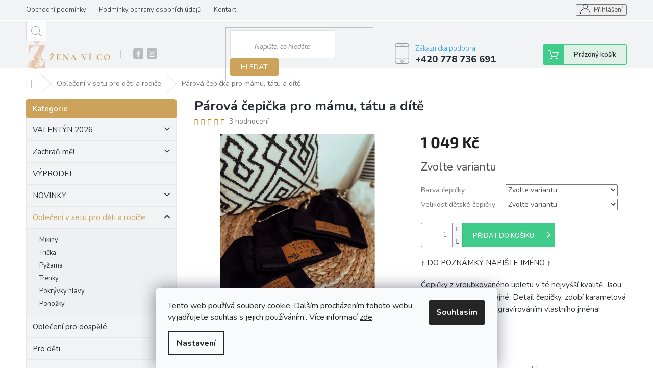

--- FILE ---
content_type: text/html; charset=utf-8
request_url: https://www.zenavico.cz/parova-cepicka-pro-mamu--tatu-a-dite/
body_size: 36167
content:
<!doctype html><html lang="cs" dir="ltr" class="header-background-light external-fonts-loaded"><head><meta charset="utf-8" /><meta name="viewport" content="width=device-width,initial-scale=1" /><title>Párová čepička pro mámu, tátu a dítě - Zenavico.cz</title><link rel="preconnect" href="https://cdn.myshoptet.com" /><link rel="dns-prefetch" href="https://cdn.myshoptet.com" /><link rel="preload" href="https://cdn.myshoptet.com/prj/dist/master/cms/libs/jquery/jquery-1.11.3.min.js" as="script" /><link href="https://cdn.myshoptet.com/prj/dist/master/cms/templates/frontend_templates/shared/css/font-face/source-sans-3.css" rel="stylesheet"><link href="https://cdn.myshoptet.com/prj/dist/master/cms/templates/frontend_templates/shared/css/font-face/exo-2.css" rel="stylesheet"><link href="https://cdn.myshoptet.com/prj/dist/master/shop/dist/font-shoptet-11.css.62c94c7785ff2cea73b2.css" rel="stylesheet"><script>
dataLayer = [];
dataLayer.push({'shoptet' : {
    "pageId": 1272,
    "pageType": "productDetail",
    "currency": "CZK",
    "currencyInfo": {
        "decimalSeparator": ",",
        "exchangeRate": 1,
        "priceDecimalPlaces": 2,
        "symbol": "K\u010d",
        "symbolLeft": 0,
        "thousandSeparator": " "
    },
    "language": "cs",
    "projectId": 369745,
    "product": {
        "id": 1779,
        "guid": "85be84a0-2e62-11eb-8895-0cc47a6b4bcc",
        "hasVariants": true,
        "codes": [
            {
                "code": "1779\/SED"
            },
            {
                "code": "1779\/HNE"
            },
            {
                "code": "1779\/CER"
            },
            {
                "code": "1779\/37"
            },
            {
                "code": "1779\/SED2"
            },
            {
                "code": "1779\/HNE2"
            },
            {
                "code": "1779\/CER2"
            },
            {
                "code": "1779\/KRE"
            },
            {
                "code": "1779\/SED3"
            },
            {
                "code": "1779\/HNE3"
            },
            {
                "code": "1779\/CER3"
            },
            {
                "code": "1779\/KRE2"
            }
        ],
        "name": "P\u00e1rov\u00e1 \u010depi\u010dka pro m\u00e1mu, t\u00e1tu a d\u00edt\u011b",
        "appendix": "",
        "weight": "0.1",
        "currentCategory": "Oble\u010den\u00ed v setu pro d\u011bti a rodi\u010de",
        "currentCategoryGuid": "b7ee52f6-6c5e-11eb-90ab-b8ca3a6a5ac4",
        "defaultCategory": "Oble\u010den\u00ed v setu pro d\u011bti a rodi\u010de",
        "defaultCategoryGuid": "b7ee52f6-6c5e-11eb-90ab-b8ca3a6a5ac4",
        "currency": "CZK",
        "priceWithVat": 1049
    },
    "stocks": [
        {
            "id": "ext",
            "title": "Sklad",
            "isDeliveryPoint": 0,
            "visibleOnEshop": 1
        }
    ],
    "cartInfo": {
        "id": null,
        "freeShipping": false,
        "freeShippingFrom": 1000,
        "leftToFreeGift": {
            "formattedPrice": "0 K\u010d",
            "priceLeft": 0
        },
        "freeGift": false,
        "leftToFreeShipping": {
            "priceLeft": 1000,
            "dependOnRegion": 0,
            "formattedPrice": "1 000 K\u010d"
        },
        "discountCoupon": [],
        "getNoBillingShippingPrice": {
            "withoutVat": 0,
            "vat": 0,
            "withVat": 0
        },
        "cartItems": [],
        "taxMode": "ORDINARY"
    },
    "cart": [],
    "customer": {
        "priceRatio": 1,
        "priceListId": 1,
        "groupId": null,
        "registered": false,
        "mainAccount": false
    }
}});
dataLayer.push({'cookie_consent' : {
    "marketing": "denied",
    "analytics": "denied"
}});
document.addEventListener('DOMContentLoaded', function() {
    shoptet.consent.onAccept(function(agreements) {
        if (agreements.length == 0) {
            return;
        }
        dataLayer.push({
            'cookie_consent' : {
                'marketing' : (agreements.includes(shoptet.config.cookiesConsentOptPersonalisation)
                    ? 'granted' : 'denied'),
                'analytics': (agreements.includes(shoptet.config.cookiesConsentOptAnalytics)
                    ? 'granted' : 'denied')
            },
            'event': 'cookie_consent'
        });
    });
});
</script>

<!-- Google Tag Manager -->
<script>(function(w,d,s,l,i){w[l]=w[l]||[];w[l].push({'gtm.start':
new Date().getTime(),event:'gtm.js'});var f=d.getElementsByTagName(s)[0],
j=d.createElement(s),dl=l!='dataLayer'?'&l='+l:'';j.async=true;j.src=
'https://www.googletagmanager.com/gtm.js?id='+i+dl;f.parentNode.insertBefore(j,f);
})(window,document,'script','dataLayer','GTM-MKWQM9M');</script>
<!-- End Google Tag Manager -->

<meta property="og:type" content="website"><meta property="og:site_name" content="zenavico.cz"><meta property="og:url" content="https://www.zenavico.cz/parova-cepicka-pro-mamu--tatu-a-dite/"><meta property="og:title" content="Párová čepička pro mámu, tátu a dítě - Zenavico.cz"><meta name="author" content="Zenavico.cz"><meta name="web_author" content="Shoptet.cz"><meta name="dcterms.rightsHolder" content="www.zenavico.cz"><meta name="robots" content="index,follow"><meta property="og:image" content="https://cdn.myshoptet.com/usr/www.zenavico.cz/user/shop/big/1779_06cbe0b5-717f-4cad-b698-508c2fd3e6fb.jpg?5fbd1b47"><meta property="og:description" content="Čepičky z vroubkovaného upletu ve vysoké kvalitě.Jsou pružné a poddajné.Detail čepičky zdobí karamelová koženka s elegantním vyražením vlastního jména!

 "><meta name="description" content="Čepičky z vroubkovaného upletu ve vysoké kvalitě.Jsou pružné a poddajné.Detail čepičky zdobí karamelová koženka s elegantním vyražením vlastního jména!

 "><meta name="google-site-verification" content="SjyhkpkjrvqPdpaUbpm-_tpHhEYNBOsKm1aC7M6-_H4"><meta property="product:price:amount" content="1049"><meta property="product:price:currency" content="CZK"><style>:root {--color-primary: #239ceb;--color-primary-h: 204;--color-primary-s: 83%;--color-primary-l: 53%;--color-primary-hover: #1997e5;--color-primary-hover-h: 203;--color-primary-hover-s: 80%;--color-primary-hover-l: 50%;--color-secondary: #468c98;--color-secondary-h: 189;--color-secondary-s: 37%;--color-secondary-l: 44%;--color-secondary-hover: #3b7580;--color-secondary-hover-h: 190;--color-secondary-hover-s: 37%;--color-secondary-hover-l: 37%;--color-tertiary: #ffc807;--color-tertiary-h: 47;--color-tertiary-s: 100%;--color-tertiary-l: 51%;--color-tertiary-hover: #ffbb00;--color-tertiary-hover-h: 44;--color-tertiary-hover-s: 100%;--color-tertiary-hover-l: 50%;--color-header-background: #ffffff;--template-font: "Source Sans 3";--template-headings-font: "Exo 2";--header-background-url: none;--cookies-notice-background: #F8FAFB;--cookies-notice-color: #252525;--cookies-notice-button-hover: #27263f;--cookies-notice-link-hover: #3b3a5f;--templates-update-management-preview-mode-content: "Náhled aktualizací šablony je aktivní pro váš prohlížeč."}</style>
    
    <link href="https://cdn.myshoptet.com/prj/dist/master/shop/dist/main-11.less.5a24dcbbdabfd189c152.css" rel="stylesheet" />
        
    <script>var shoptet = shoptet || {};</script>
    <script src="https://cdn.myshoptet.com/prj/dist/master/shop/dist/main-3g-header.js.05f199e7fd2450312de2.js"></script>
<!-- User include --><!-- api 427(81) html code header -->
<link rel="stylesheet" href="https://cdn.myshoptet.com/usr/api2.dklab.cz/user/documents/_doplnky/instagram/369745/8/369745_8.css" type="text/css" /><style>
        :root {
            --dklab-instagram-header-color: #000000;  
            --dklab-instagram-header-background: #DDDDDD;  
            --dklab-instagram-font-weight: 700;
            --dklab-instagram-font-size: 180%;
            --dklab-instagram-logoUrl: url(https://cdn.myshoptet.com/usr/api2.dklab.cz/user/documents/_doplnky/instagram/img/logo-duha.png); 
            --dklab-instagram-logo-size-width: 40px;
            --dklab-instagram-logo-size-height: 40px;                        
            --dklab-instagram-hover-content: 0;                        
            --dklab-instagram-padding: 0px;                        
            --dklab-instagram-border-color: #888888;
            
        }
        </style>
<!-- api 446(100) html code header -->
<link rel="stylesheet" href="https://cdn.myshoptet.com/usr/api2.dklab.cz/user/documents/_doplnky/poznamka/369745/1633/369745_1633.css" type="text/css" /><style> :root { 
            --dklab-poznamka-color-main: #C7A466;  
            --dklab-poznamka-color-empty: #A9A9A9;             
            --dklab-poznamka-color-tooltip-background: #000000;             
            --dklab-poznamka-color-tooltip-text: #FFFFFF;             
            --dklab-poznamka-color-cart-message: #000000;             
            --dklab-poznamka-color-cart-message-background: #F7AB31;             
        }
        </style>
<!-- api 608(256) html code header -->
<link rel="stylesheet" href="https://cdn.myshoptet.com/usr/api2.dklab.cz/user/documents/_doplnky/bannery/369745/3533/369745_3533.css" type="text/css" /><style>
        :root {
            --dklab-bannery-b-hp-padding: 5px;
            --dklab-bannery-b-hp-box-padding: 0px;
            --dklab-bannery-b-hp-big-screen: 33.333%;
            --dklab-bannery-b-hp-medium-screen: 33.333%;
            --dklab-bannery-b-hp-small-screen: 33.333%;
            --dklab-bannery-b-hp-tablet-screen: 33.333%;
            --dklab-bannery-b-hp-mobile-screen: 100%;

            --dklab-bannery-i-hp-icon-color: #000000;
            --dklab-bannery-i-hp-color: #000000;
            --dklab-bannery-i-hp-background: #FFFFFF;            
            
            --dklab-bannery-i-d-icon-color: #000000;
            --dklab-bannery-i-d-color: #000000;
            --dklab-bannery-i-d-background: #FFFFFF;


            --dklab-bannery-i-hp-w-big-screen: 4;
            --dklab-bannery-i-hp-w-medium-screen: 4;
            --dklab-bannery-i-hp-w-small-screen: 4;
            --dklab-bannery-i-hp-w-tablet-screen: 4;
            --dklab-bannery-i-hp-w-mobile-screen: 2;
            
            --dklab-bannery-i-d-w-big-screen: 4;
            --dklab-bannery-i-d-w-medium-screen: 4;
            --dklab-bannery-i-d-w-small-screen: 4;
            --dklab-bannery-i-d-w-tablet-screen: 4;
            --dklab-bannery-i-d-w-mobile-screen: 2;

        }</style>
<!-- api 473(125) html code header -->

                <style>
                    #order-billing-methods .radio-wrapper[data-guid="35fa31ff-9b1f-11ed-90ab-b8ca3a6a5ac4"]:not(.cggooglepay), #order-billing-methods .radio-wrapper[data-guid="ba764ca2-66d4-11eb-90ab-b8ca3a6a5ac4"]:not(.cgapplepay) {
                        display: none;
                    }
                </style>
                <script type="text/javascript">
                    document.addEventListener('DOMContentLoaded', function() {
                        if (getShoptetDataLayer('pageType') === 'billingAndShipping') {
                            
                try {
                    if (window.ApplePaySession && window.ApplePaySession.canMakePayments()) {
                        document.querySelector('#order-billing-methods .radio-wrapper[data-guid="ba764ca2-66d4-11eb-90ab-b8ca3a6a5ac4"]').classList.add('cgapplepay');
                    }
                } catch (err) {} 
            
                            
                const cgBaseCardPaymentMethod = {
                        type: 'CARD',
                        parameters: {
                            allowedAuthMethods: ["PAN_ONLY", "CRYPTOGRAM_3DS"],
                            allowedCardNetworks: [/*"AMEX", "DISCOVER", "INTERAC", "JCB",*/ "MASTERCARD", "VISA"]
                        }
                };
                
                function cgLoadScript(src, callback)
                {
                    var s,
                        r,
                        t;
                    r = false;
                    s = document.createElement('script');
                    s.type = 'text/javascript';
                    s.src = src;
                    s.onload = s.onreadystatechange = function() {
                        if ( !r && (!this.readyState || this.readyState == 'complete') )
                        {
                            r = true;
                            callback();
                        }
                    };
                    t = document.getElementsByTagName('script')[0];
                    t.parentNode.insertBefore(s, t);
                } 
                
                function cgGetGoogleIsReadyToPayRequest() {
                    return Object.assign(
                        {},
                        {
                            apiVersion: 2,
                            apiVersionMinor: 0
                        },
                        {
                            allowedPaymentMethods: [cgBaseCardPaymentMethod]
                        }
                    );
                }

                function onCgGooglePayLoaded() {
                    let paymentsClient = new google.payments.api.PaymentsClient({environment: 'PRODUCTION'});
                    paymentsClient.isReadyToPay(cgGetGoogleIsReadyToPayRequest()).then(function(response) {
                        if (response.result) {
                            document.querySelector('#order-billing-methods .radio-wrapper[data-guid="35fa31ff-9b1f-11ed-90ab-b8ca3a6a5ac4"]').classList.add('cggooglepay');	 	 	 	 	 
                        }
                    })
                    .catch(function(err) {});
                }
                
                cgLoadScript('https://pay.google.com/gp/p/js/pay.js', onCgGooglePayLoaded);
            
                        }
                    });
                </script> 
                
<!-- service 427(81) html code header -->
<link rel="stylesheet" href="https://cdn.myshoptet.com/usr/api2.dklab.cz/user/documents/_doplnky/instagram/font/instagramplus.css" type="text/css" />

<!-- service 446(100) html code header -->
<style>
@font-face {
    font-family: 'poznamka';
    src:  url('https://cdn.myshoptet.com/usr/api2.dklab.cz/user/documents/_doplnky/poznamka/font/note.eot?v1');
    src:  url('https://cdn.myshoptet.com/usr/api2.dklab.cz/user/documents/_doplnky/poznamka/font/note.eot?v1#iefix') format('embedded-opentype'),
    url('https://cdn.myshoptet.com/usr/api2.dklab.cz/user/documents/_doplnky/poznamka/font/note.ttf?v1') format('truetype'),
    url('https://cdn.myshoptet.com/usr/api2.dklab.cz/user/documents/_doplnky/poznamka/font/note.woff?v1') format('woff'),
    url('https://cdn.myshoptet.com/usr/api2.dklab.cz/user/documents/_doplnky/poznamka/font/note.svg?v1') format('svg');
    font-weight: normal;
    font-style: normal;
}
</style>
<!-- service 608(256) html code header -->
<link rel="stylesheet" href="https://cdn.myshoptet.com/usr/api.dklab.cz/user/documents/fontawesome/css/all.css?v=1.02" type="text/css" />
<!-- service 479(131) html code header -->
<link href="https://fonts.googleapis.com/css?family=Nunito:200,200i,300,300i,400,400i,600,600i,700,700i,800,800i,900,900i&subset=latin-ext" rel="stylesheet">
<link rel="stylesheet" href="https://cdn.myshoptet.com/usr/shoptet.tomashlad.eu/user/documents/extras/jaspis-new/jaspis.css?v020">
<link rel="stylesheet" href="https://shoptet.tomashlad.eu/user/documents/modul/jaspis/animate.css">

<style>
.not-working {background-color: black;color:white;width:100%;height:100%;position:fixed;top:0;left:0;z-index:9999999;text-align:center;padding:50px;}

@media all and (-ms-high-contrast:none)
     {
     .navigation-buttons {display: inline-table}
     }

#header .site-name a img {
transition:none !important;
}
.quantity.increase {
    min-width: unset;
    min-height: unset;
    padding: 0;
}
.quantity.increase span {display: none;}
.quantity.decrease {
    min-width: unset;
    min-height: unset;
    padding: 0;
}
.quantity.decrease span {display: none;}
.search {z-index:9999;}
.top-navigation-menu-visible .top-navigation-bar-menu-helper {z-index:11111;}
.menu-helper::after {background:transparent;}
.menu-helper {top: 93px;}
  .categories li.active>a:hover {background:transparent;}
  #footer h5 {color:white;}
  .footer-links-icons {display:none;}
  .container.footer-bottom {display:block !important;}
</style>
<link rel="stylesheet" href="https://cdn.myshoptet.com/usr/shoptet.tomashlad.eu/user/documents/extras/jaspis-new/screen.css?v=0003"/>
<style>
.footer-links-icons {display: block;}
#colorbox, #cboxOverlay, #cboxWrapper {z-index:999}
.custom-footer ul li:before {content:"›";font-size:18px;}
</style>
<!-- project html code header -->
<style>
.site-msg {
background-color: #7D1819;
color: #fff;
}
  .site-msg.information .text{
    font-size: 16px;
    line-height: 1.2;
  }
  .site-msg.information{
    padding:20px;
  }
.top-navigation-bar-menu li a:hover b, .podpis a, #footer .custom-footer ul li a:hover, .homepage-box p a, .sidebar .box-bg-variant .categories .active>a, .dropdown-menu li a:hover, #topNavigationDropdown:hover, .top-navigation-bar .dropdown button:hover, .top-nav-button:hover span, a:hover, .top-navigation-bar-menu-helper a:hover b {
	color: #cda35b !important;
}

.user-action .btn-login, .custom-footer .btn:hover, .box-newsletter fieldset button, .category-header input[type="radio"]:checked+label, .sidebar .box-login form button, .sidebar .box-login form button:hover, .sidebar .box-search form button, .sidebar .box-search form button:hover, ol.top-products li::before, #header fieldset button, .box-categories h4, .site-msg.cookies {
	background-color: #cda35b !important;
	border: 1px solid #cda35b !important;
}

.CookiesOK {
	background-color: #cda35b !important;
}
.welcome p, .welcome ul>li{
font-family: sans-serif!important;
}
.video-yt video {width:100%;height:auto;}
</style>
<script>
  (function(d, s, id) {
  var js, fjs = d.getElementsByTagName(s)[0];
  if (d.getElementById(id)) return;
  js = d.createElement(s); js.id = id;
  js.src = "https://connect.facebook.net/cs_CZ/sdk/xfbml.customerchat.js";
  fjs.parentNode.insertBefore(js, fjs);
}(document, 'script', 'facebook-jssdk'));</script>
<script type="text/javascript">
    (function(c,l,a,r,i,t,y){
        c[a]=c[a]||function(){(c[a].q=c[a].q||[]).push(arguments)};
        t=l.createElement(r);t.async=1;t.src="https://www.clarity.ms/tag/"+i;
        y=l.getElementsByTagName(r)[0];y.parentNode.insertBefore(t,y);
    })(window, document, "clarity", "script", "pycnp1guzv");
</script>
<link href="https://produkce.test.allforwomen.cz/css/configurator.css" rel="stylesheet">
<!-- /User include --><link rel="shortcut icon" href="/favicon.ico" type="image/x-icon" /><link rel="canonical" href="https://www.zenavico.cz/parova-cepicka-pro-mamu--tatu-a-dite/" />    <script>
        var _hwq = _hwq || [];
        _hwq.push(['setKey', 'F9523AE483181D68457C60C9726CB217']);
        _hwq.push(['setTopPos', '200']);
        _hwq.push(['showWidget', '22']);
        (function() {
            var ho = document.createElement('script');
            ho.src = 'https://cz.im9.cz/direct/i/gjs.php?n=wdgt&sak=F9523AE483181D68457C60C9726CB217';
            var s = document.getElementsByTagName('script')[0]; s.parentNode.insertBefore(ho, s);
        })();
    </script>
    <!-- Global site tag (gtag.js) - Google Analytics -->
    <script async src="https://www.googletagmanager.com/gtag/js?id=G-0JQLQL32MP"></script>
    <script>
        
        window.dataLayer = window.dataLayer || [];
        function gtag(){dataLayer.push(arguments);}
        

                    console.debug('default consent data');

            gtag('consent', 'default', {"ad_storage":"denied","analytics_storage":"denied","ad_user_data":"denied","ad_personalization":"denied","wait_for_update":500});
            dataLayer.push({
                'event': 'default_consent'
            });
        
        gtag('js', new Date());

        
                gtag('config', 'G-0JQLQL32MP', {"groups":"GA4","send_page_view":false,"content_group":"productDetail","currency":"CZK","page_language":"cs"});
        
                gtag('config', 'AW-594634409', {"allow_enhanced_conversions":true});
        
        
        
        
        
                    gtag('event', 'page_view', {"send_to":"GA4","page_language":"cs","content_group":"productDetail","currency":"CZK"});
        
                gtag('set', 'currency', 'CZK');

        gtag('event', 'view_item', {
            "send_to": "UA",
            "items": [
                {
                    "id": "1779\/SED",
                    "name": "P\u00e1rov\u00e1 \u010depi\u010dka pro m\u00e1mu, t\u00e1tu a d\u00edt\u011b",
                    "category": "Oble\u010den\u00ed v setu pro d\u011bti a rodi\u010de",
                                                            "variant": "Barva \u010depi\u010dky: \u0160ed\u00e1, Velikost d\u011btsk\u00e9 \u010depi\u010dky: 35 - 40 cm - od 0 m\u011bs\u00edc\u016f do 5 m\u011bs\u00edc\u016f",
                                        "price": 936.61
                }
            ]
        });
        
        
        
        
        
                    gtag('event', 'view_item', {"send_to":"GA4","page_language":"cs","content_group":"productDetail","value":936.61000000000001,"currency":"CZK","items":[{"item_id":"1779\/SED","item_name":"P\u00e1rov\u00e1 \u010depi\u010dka pro m\u00e1mu, t\u00e1tu a d\u00edt\u011b","item_category":"Oble\u010den\u00ed v setu pro d\u011bti a rodi\u010de","item_variant":"1779\/SED~Barva \u010depi\u010dky: \u0160ed\u00e1, Velikost d\u011btsk\u00e9 \u010depi\u010dky: 35 - 40 cm - od 0 m\u011bs\u00edc\u016f do 5 m\u011bs\u00edc\u016f","price":936.61000000000001,"quantity":1,"index":0}]});
        
        
        
        
        
        
        
        document.addEventListener('DOMContentLoaded', function() {
            if (typeof shoptet.tracking !== 'undefined') {
                for (var id in shoptet.tracking.bannersList) {
                    gtag('event', 'view_promotion', {
                        "send_to": "UA",
                        "promotions": [
                            {
                                "id": shoptet.tracking.bannersList[id].id,
                                "name": shoptet.tracking.bannersList[id].name,
                                "position": shoptet.tracking.bannersList[id].position
                            }
                        ]
                    });
                }
            }

            shoptet.consent.onAccept(function(agreements) {
                if (agreements.length !== 0) {
                    console.debug('gtag consent accept');
                    var gtagConsentPayload =  {
                        'ad_storage': agreements.includes(shoptet.config.cookiesConsentOptPersonalisation)
                            ? 'granted' : 'denied',
                        'analytics_storage': agreements.includes(shoptet.config.cookiesConsentOptAnalytics)
                            ? 'granted' : 'denied',
                                                                                                'ad_user_data': agreements.includes(shoptet.config.cookiesConsentOptPersonalisation)
                            ? 'granted' : 'denied',
                        'ad_personalization': agreements.includes(shoptet.config.cookiesConsentOptPersonalisation)
                            ? 'granted' : 'denied',
                        };
                    console.debug('update consent data', gtagConsentPayload);
                    gtag('consent', 'update', gtagConsentPayload);
                    dataLayer.push(
                        { 'event': 'update_consent' }
                    );
                }
            });
        });
    </script>
<script>
    (function(t, r, a, c, k, i, n, g) { t['ROIDataObject'] = k;
    t[k]=t[k]||function(){ (t[k].q=t[k].q||[]).push(arguments) },t[k].c=i;n=r.createElement(a),
    g=r.getElementsByTagName(a)[0];n.async=1;n.src=c;g.parentNode.insertBefore(n,g)
    })(window, document, 'script', '//www.heureka.cz/ocm/sdk.js?source=shoptet&version=2&page=product_detail', 'heureka', 'cz');

    heureka('set_user_consent', 0);
</script>
</head><body class="desktop id-1272 in-obleceni-v-setu-pro-deti-a-rodice template-11 type-product type-detail multiple-columns-body columns-3 ums_forms_redesign--off ums_a11y_category_page--on ums_discussion_rating_forms--off ums_flags_display_unification--on ums_a11y_login--on mobile-header-version-0"><noscript>
    <style>
        #header {
            padding-top: 0;
            position: relative !important;
            top: 0;
        }
        .header-navigation {
            position: relative !important;
        }
        .overall-wrapper {
            margin: 0 !important;
        }
        body:not(.ready) {
            visibility: visible !important;
        }
    </style>
    <div class="no-javascript">
        <div class="no-javascript__title">Musíte změnit nastavení vašeho prohlížeče</div>
        <div class="no-javascript__text">Podívejte se na: <a href="https://www.google.com/support/bin/answer.py?answer=23852">Jak povolit JavaScript ve vašem prohlížeči</a>.</div>
        <div class="no-javascript__text">Pokud používáte software na blokování reklam, může být nutné povolit JavaScript z této stránky.</div>
        <div class="no-javascript__text">Děkujeme.</div>
    </div>
</noscript>

        <div id="fb-root"></div>
        <script>
            window.fbAsyncInit = function() {
                FB.init({
//                    appId            : 'your-app-id',
                    autoLogAppEvents : true,
                    xfbml            : true,
                    version          : 'v19.0'
                });
            };
        </script>
        <script async defer crossorigin="anonymous" src="https://connect.facebook.net/cs_CZ/sdk.js"></script>
<!-- Google Tag Manager (noscript) -->
<noscript><iframe src="https://www.googletagmanager.com/ns.html?id=GTM-MKWQM9M"
height="0" width="0" style="display:none;visibility:hidden"></iframe></noscript>
<!-- End Google Tag Manager (noscript) -->

    <div class="siteCookies siteCookies--bottom siteCookies--light js-siteCookies" role="dialog" data-testid="cookiesPopup" data-nosnippet>
        <div class="siteCookies__form">
            <div class="siteCookies__content">
                <div class="siteCookies__text">
                    Tento web používá soubory cookie. Dalším procházením tohoto webu vyjadřujete souhlas s jejich používáním.. Více informací <a href="https://369745.myshoptet.com/podminky-ochrany-osobnich-udaju/" target="\">zde</a>.
                </div>
                <p class="siteCookies__links">
                    <button class="siteCookies__link js-cookies-settings" aria-label="Nastavení cookies" data-testid="cookiesSettings">Nastavení</button>
                </p>
            </div>
            <div class="siteCookies__buttonWrap">
                                <button class="siteCookies__button js-cookiesConsentSubmit" value="all" aria-label="Přijmout cookies" data-testid="buttonCookiesAccept">Souhlasím</button>
            </div>
        </div>
        <script>
            document.addEventListener("DOMContentLoaded", () => {
                const siteCookies = document.querySelector('.js-siteCookies');
                document.addEventListener("scroll", shoptet.common.throttle(() => {
                    const st = document.documentElement.scrollTop;
                    if (st > 1) {
                        siteCookies.classList.add('siteCookies--scrolled');
                    } else {
                        siteCookies.classList.remove('siteCookies--scrolled');
                    }
                }, 100));
            });
        </script>
    </div>
<a href="#content" class="skip-link sr-only">Přejít na obsah</a><div class="overall-wrapper"><div class="user-action"><div class="container">
    <div class="user-action-in">
                    <div id="login" class="user-action-login popup-widget login-widget" role="dialog" aria-labelledby="loginHeading">
        <div class="popup-widget-inner">
                            <h2 id="loginHeading">Přihlášení k vašemu účtu</h2><div id="customerLogin"><form action="/action/Customer/Login/" method="post" id="formLoginIncluded" class="csrf-enabled formLogin" data-testid="formLogin"><input type="hidden" name="referer" value="" /><div class="form-group"><div class="input-wrapper email js-validated-element-wrapper no-label"><input type="email" name="email" class="form-control" autofocus placeholder="E-mailová adresa (např. jan@novak.cz)" data-testid="inputEmail" autocomplete="email" required /></div></div><div class="form-group"><div class="input-wrapper password js-validated-element-wrapper no-label"><input type="password" name="password" class="form-control" placeholder="Heslo" data-testid="inputPassword" autocomplete="current-password" required /><span class="no-display">Nemůžete vyplnit toto pole</span><input type="text" name="surname" value="" class="no-display" /></div></div><div class="form-group"><div class="login-wrapper"><button type="submit" class="btn btn-secondary btn-text btn-login" data-testid="buttonSubmit">Přihlásit se</button><div class="password-helper"><a href="/registrace/" data-testid="signup" rel="nofollow">Nová registrace</a><a href="/klient/zapomenute-heslo/" rel="nofollow">Zapomenuté heslo</a></div></div></div></form>
</div>                    </div>
    </div>

                            <div id="cart-widget" class="user-action-cart popup-widget cart-widget loader-wrapper" data-testid="popupCartWidget" role="dialog" aria-hidden="true">
    <div class="popup-widget-inner cart-widget-inner place-cart-here">
        <div class="loader-overlay">
            <div class="loader"></div>
        </div>
    </div>

    <div class="cart-widget-button">
        <a href="/kosik/" class="btn btn-conversion" id="continue-order-button" rel="nofollow" data-testid="buttonNextStep">Pokračovat do košíku</a>
    </div>
</div>
            </div>
</div>
</div><div class="top-navigation-bar" data-testid="topNavigationBar">

    <div class="container">

        <div class="top-navigation-contacts">
            <strong>Zákaznická podpora:</strong><a href="tel:+420778736691" class="project-phone" aria-label="Zavolat na +420778736691" data-testid="contactboxPhone"><span>+420 778 736 691</span></a><a href="mailto:zenavico@afw.cz" class="project-email" data-testid="contactboxEmail"><span>zenavico@afw.cz</span></a>        </div>

                            <div class="top-navigation-menu">
                <div class="top-navigation-menu-trigger"></div>
                <ul class="top-navigation-bar-menu">
                                            <li class="top-navigation-menu-item-39">
                            <a href="/obchodni-podminky/">Obchodní podmínky</a>
                        </li>
                                            <li class="top-navigation-menu-item-691">
                            <a href="/podminky-ochrany-osobnich-udaju/">Podmínky ochrany osobních údajů </a>
                        </li>
                                    </ul>
                <ul class="top-navigation-bar-menu-helper"></ul>
            </div>
        
        <div class="top-navigation-tools top-navigation-tools--language">
            <div class="responsive-tools">
                <a href="#" class="toggle-window" data-target="search" aria-label="Hledat" data-testid="linkSearchIcon"></a>
                                                            <a href="#" class="toggle-window" data-target="login"></a>
                                                    <a href="#" class="toggle-window" data-target="navigation" aria-label="Menu" data-testid="hamburgerMenu"></a>
            </div>
                        <button class="top-nav-button top-nav-button-login toggle-window" type="button" data-target="login" aria-haspopup="dialog" aria-controls="login" aria-expanded="false" data-testid="signin"><span>Přihlášení</span></button>        </div>

    </div>

</div>
<header id="header"><div class="container navigation-wrapper">
    <div class="header-top">
        <div class="site-name-wrapper">
            <div class="site-name"><a href="/" data-testid="linkWebsiteLogo"><img src="https://cdn.myshoptet.com/usr/www.zenavico.cz/user/logos/zenavico-logo-1.png" alt="Zenavico.cz" fetchpriority="low" /></a></div>        </div>
        <div class="search" itemscope itemtype="https://schema.org/WebSite">
            <meta itemprop="headline" content="Oblečení v setu pro děti a rodiče"/><meta itemprop="url" content="https://www.zenavico.cz"/><meta itemprop="text" content="Čepičky z vroubkovaného upletu ve vysoké kvalitě.Jsou pružné a poddajné.Detail čepičky zdobí karamelová koženka s elegantním vyražením vlastního jména! "/>            <form action="/action/ProductSearch/prepareString/" method="post"
    id="formSearchForm" class="search-form compact-form js-search-main"
    itemprop="potentialAction" itemscope itemtype="https://schema.org/SearchAction" data-testid="searchForm">
    <fieldset>
        <meta itemprop="target"
            content="https://www.zenavico.cz/vyhledavani/?string={string}"/>
        <input type="hidden" name="language" value="cs"/>
        
            
<input
    type="search"
    name="string"
        class="query-input form-control search-input js-search-input"
    placeholder="Napište, co hledáte"
    autocomplete="off"
    required
    itemprop="query-input"
    aria-label="Vyhledávání"
    data-testid="searchInput"
>
            <button type="submit" class="btn btn-default" data-testid="searchBtn">Hledat</button>
        
    </fieldset>
</form>
        </div>
        <div class="navigation-buttons">
                
    <a href="/kosik/" class="btn btn-icon toggle-window cart-count" data-target="cart" data-hover="true" data-redirect="true" data-testid="headerCart" rel="nofollow" aria-haspopup="dialog" aria-expanded="false" aria-controls="cart-widget">
        
                <span class="sr-only">Nákupní košík</span>
        
            <span class="cart-price visible-lg-inline-block" data-testid="headerCartPrice">
                                    Prázdný košík                            </span>
        
    
            </a>
        </div>
    </div>
    <nav id="navigation" aria-label="Hlavní menu" data-collapsible="true"><div class="navigation-in menu"><ul class="menu-level-1" role="menubar" data-testid="headerMenuItems"><li class="menu-item-1800" role="none"><a href="/valentyn-2026/" data-testid="headerMenuItem" role="menuitem" aria-expanded="false"><b>VALENTÝN 2026</b></a></li>
<li class="menu-item-4861" role="none"><a href="/zachran-me/" data-testid="headerMenuItem" role="menuitem" aria-expanded="false"><b>Zachraň mě!</b></a></li>
<li class="menu-item-4592" role="none"><a href="/zimni-vyprodej/" data-testid="headerMenuItem" role="menuitem" aria-expanded="false"><b>VÝPRODEJ</b></a></li>
<li class="menu-item-1539" role="none"><a href="/novinky/" data-testid="headerMenuItem" role="menuitem" aria-expanded="false"><b>NOVINKY</b></a></li>
<li class="menu-item-1272" role="none"><a href="/obleceni-v-setu-pro-deti-a-rodice/" class="active" data-testid="headerMenuItem" role="menuitem" aria-expanded="false"><b>Oblečení v setu pro děti a rodiče</b></a></li>
<li class="menu-item-3579" role="none"><a href="/obleceni-pro-dospele/" data-testid="headerMenuItem" role="menuitem" aria-expanded="false"><b>Oblečení pro dospělé</b></a></li>
<li class="menu-item-1263" role="none"><a href="/pro-deti-2/" data-testid="headerMenuItem" role="menuitem" aria-expanded="false"><b>Pro děti</b></a></li>
<li class="menu-item-1404" role="none"><a href="/svatba/" data-testid="headerMenuItem" role="menuitem" aria-expanded="false"><b>Svatba</b></a></li>
<li class="menu-item-4676" role="none"><a href="/sklenice-a-lahve/" data-testid="headerMenuItem" role="menuitem" aria-expanded="false"><b>Sklenice a láhve</b></a></li>
<li class="menu-item-1740" role="none"><a href="/svicky-s-venovanim-3/" data-testid="headerMenuItem" role="menuitem" aria-expanded="false"><b>Svíčky s věnováním</b></a></li>
<li class="menu-item-2547" role="none"><a href="/stiraci-losy-4/" data-testid="headerMenuItem" role="menuitem" aria-expanded="false"><b>Stírací losy</b></a></li>
<li class="menu-item-1128" role="none"><a href="/darky/" data-testid="headerMenuItem" role="menuitem" aria-expanded="false"><b>Dárky</b></a></li>
<li class="menu-item-1755" role="none"><a href="/drevene-krabicky/" data-testid="headerMenuItem" role="menuitem" aria-expanded="false"><b>Dárky ze dřeva</b></a></li>
<li class="menu-item-2826" role="none"><a href="/darkove-baleni/" data-testid="headerMenuItem" role="menuitem" aria-expanded="false"><b>Dárkové balení</b></a></li>
<li class="menu-item-4483" role="none"><a href="/ps-ily/" data-testid="headerMenuItem" role="menuitem" aria-expanded="false"><b>Oblečení kolekce Ps.ily</b></a></li>
<li class="menu-item-39" role="none"><a href="/obchodni-podminky/" data-testid="headerMenuItem" role="menuitem" aria-expanded="false"><b>Obchodní podmínky</b></a></li>
<li class="menu-item-29" role="none"><a href="/kontakty/" data-testid="headerMenuItem" role="menuitem" aria-expanded="false"><b>Kontakty</b></a></li>
<li class="menu-item-3204" role="none"><a href="/blog/" data-testid="headerMenuItem" role="menuitem" aria-expanded="false"><b>Blog</b></a></li>
</ul></div><span class="navigation-close"></span></nav><div class="menu-helper" data-testid="hamburgerMenu"><span>Více</span></div>
</div></header><!-- / header -->


                    <div class="container breadcrumbs-wrapper">
            <div class="breadcrumbs navigation-home-icon-wrapper" itemscope itemtype="https://schema.org/BreadcrumbList">
                                                                            <span id="navigation-first" data-basetitle="Zenavico.cz" itemprop="itemListElement" itemscope itemtype="https://schema.org/ListItem">
                <a href="/" itemprop="item" class="navigation-home-icon"><span class="sr-only" itemprop="name">Domů</span></a>
                <span class="navigation-bullet">/</span>
                <meta itemprop="position" content="1" />
            </span>
                                <span id="navigation-1" itemprop="itemListElement" itemscope itemtype="https://schema.org/ListItem">
                <a href="/obleceni-v-setu-pro-deti-a-rodice/" itemprop="item" data-testid="breadcrumbsSecondLevel"><span itemprop="name">Oblečení v setu pro děti a rodiče</span></a>
                <span class="navigation-bullet">/</span>
                <meta itemprop="position" content="2" />
            </span>
                                            <span id="navigation-2" itemprop="itemListElement" itemscope itemtype="https://schema.org/ListItem" data-testid="breadcrumbsLastLevel">
                <meta itemprop="item" content="https://www.zenavico.cz/parova-cepicka-pro-mamu--tatu-a-dite/" />
                <meta itemprop="position" content="3" />
                <span itemprop="name" data-title="Párová čepička pro mámu, tátu a dítě">Párová čepička pro mámu, tátu a dítě <span class="appendix"></span></span>
            </span>
            </div>
        </div>
    
<div id="content-wrapper" class="container content-wrapper">
    
    <div class="content-wrapper-in">
                                                <aside class="sidebar sidebar-left"  data-testid="sidebarMenu">
                                                                                                <div class="sidebar-inner">
                                                                                                        <div class="box box-bg-variant box-categories">    <div class="skip-link__wrapper">
        <span id="categories-start" class="skip-link__target js-skip-link__target sr-only" tabindex="-1">&nbsp;</span>
        <a href="#categories-end" class="skip-link skip-link--start sr-only js-skip-link--start">Přeskočit kategorie</a>
    </div>

<h4>Kategorie</h4>


<div id="categories"><div class="categories cat-01 expandable external" id="cat-1800"><div class="topic"><a href="/valentyn-2026/">VALENTÝN 2026<span class="cat-trigger">&nbsp;</span></a></div>

    </div><div class="categories cat-02 expandable external" id="cat-4861"><div class="topic"><a href="/zachran-me/">Zachraň mě!<span class="cat-trigger">&nbsp;</span></a></div>

    </div><div class="categories cat-01 expanded" id="cat-4592"><div class="topic"><a href="/zimni-vyprodej/">VÝPRODEJ<span class="cat-trigger">&nbsp;</span></a></div></div><div class="categories cat-02 expandable external" id="cat-1539"><div class="topic"><a href="/novinky/">NOVINKY<span class="cat-trigger">&nbsp;</span></a></div>

    </div><div class="categories cat-01 expandable active expanded" id="cat-1272"><div class="topic active"><a href="/obleceni-v-setu-pro-deti-a-rodice/">Oblečení v setu pro děti a rodiče<span class="cat-trigger">&nbsp;</span></a></div>

                    <ul class=" active expanded">
                                        <li >
                <a href="/obleceni-v-setu-pro-rodice-a-deti-mikiny-/">
                    Mikiny
                                    </a>
                                                                </li>
                                <li >
                <a href="/obleceni-v-setu-pro-rodice-a-deti-tricka/">
                    Trička
                                    </a>
                                                                </li>
                                <li >
                <a href="/obleceni-pro-rodice-a-deti-pyzama/">
                    Pyžama
                                    </a>
                                                                </li>
                                <li >
                <a href="/obleceni-pro-rodice-a-deti-trenky/">
                    Trenky
                                    </a>
                                                                </li>
                                <li class="
                                 expandable                                 external">
                <a href="/obleceni-pro-rodice-a-deti-pokryvky-hlavy/">
                    Pokrývky hlavy
                    <span class="cat-trigger">&nbsp;</span>                </a>
                                                            

    
                                                </li>
                                <li >
                <a href="/obleceni-pro-rodice-a-deti-ponozky/">
                    Ponožky
                                    </a>
                                                                </li>
                </ul>
    </div><div class="categories cat-02 expandable external" id="cat-3579"><div class="topic"><a href="/obleceni-pro-dospele/">Oblečení pro dospělé<span class="cat-trigger">&nbsp;</span></a></div>

    </div><div class="categories cat-01 expandable external" id="cat-1263"><div class="topic"><a href="/pro-deti-2/">Pro děti<span class="cat-trigger">&nbsp;</span></a></div>

    </div><div class="categories cat-02 expandable external" id="cat-1404"><div class="topic"><a href="/svatba/">Svatba<span class="cat-trigger">&nbsp;</span></a></div>

    </div><div class="categories cat-01 expanded" id="cat-4676"><div class="topic"><a href="/sklenice-a-lahve/">Sklenice a láhve<span class="cat-trigger">&nbsp;</span></a></div></div><div class="categories cat-02 expandable external" id="cat-1740"><div class="topic"><a href="/svicky-s-venovanim-3/">Svíčky s věnováním<span class="cat-trigger">&nbsp;</span></a></div>

    </div><div class="categories cat-01 expandable external" id="cat-2547"><div class="topic"><a href="/stiraci-losy-4/">Stírací losy<span class="cat-trigger">&nbsp;</span></a></div>

    </div><div class="categories cat-02 expandable external" id="cat-1128"><div class="topic"><a href="/darky/">Dárky<span class="cat-trigger">&nbsp;</span></a></div>

    </div><div class="categories cat-01 expandable external" id="cat-1755"><div class="topic"><a href="/drevene-krabicky/">Dárky ze dřeva<span class="cat-trigger">&nbsp;</span></a></div>

    </div><div class="categories cat-02 expandable external" id="cat-2826"><div class="topic"><a href="/darkove-baleni/">Dárkové balení<span class="cat-trigger">&nbsp;</span></a></div>

    </div><div class="categories cat-01 expanded" id="cat-4483"><div class="topic"><a href="/ps-ily/">Oblečení kolekce Ps.ily<span class="cat-trigger">&nbsp;</span></a></div></div>        </div>

    <div class="skip-link__wrapper">
        <a href="#categories-start" class="skip-link skip-link--end sr-only js-skip-link--end" tabindex="-1" hidden>Přeskočit kategorie</a>
        <span id="categories-end" class="skip-link__target js-skip-link__target sr-only" tabindex="-1">&nbsp;</span>
    </div>
</div>
                                                                                                                                                                            <div class="box box-bg-default box-sm box-topProducts">        <div class="top-products-wrapper js-top10" >
        <h4><span>Top 10 produktů</span></h4>
        <ol class="top-products">
                            <li class="display-image">
                                            <a href="/ponozky-s-vysitim-inicialu-a-srdce--pro-zenu/" class="top-products-image">
                            <img src="data:image/svg+xml,%3Csvg%20width%3D%22100%22%20height%3D%22100%22%20xmlns%3D%22http%3A%2F%2Fwww.w3.org%2F2000%2Fsvg%22%3E%3C%2Fsvg%3E" alt="CZ PanskePonozky Vysiti MonogramSrdce Bile" width="100" height="100"  data-src="https://cdn.myshoptet.com/usr/www.zenavico.cz/user/shop/related/10870_cz-panskeponozky-vysiti-monogramsrdce-bile.jpg?6968dc4f" fetchpriority="low" />
                        </a>
                                        <a href="/ponozky-s-vysitim-inicialu-a-srdce--pro-zenu/" class="top-products-content">
                        <span class="top-products-name">  Ponožky s vyšitím INICIÁLŮ a SRDCE, pro ženu</span>
                        
                                                        <strong>
                                199 Kč
                                

                            </strong>
                                                    
                    </a>
                </li>
                            <li class="display-image">
                                            <a href="/dreveny-ramecek-30-x-40-cm/" class="top-products-image">
                            <img src="data:image/svg+xml,%3Csvg%20width%3D%22100%22%20height%3D%22100%22%20xmlns%3D%22http%3A%2F%2Fwww.w3.org%2F2000%2Fsvg%22%3E%3C%2Fsvg%3E" alt="ram drevenyZVC" width="100" height="100"  data-src="https://cdn.myshoptet.com/usr/www.zenavico.cz/user/shop/related/2922_ram-drevenyzvc.png?62615559" fetchpriority="low" />
                        </a>
                                        <a href="/dreveny-ramecek-30-x-40-cm/" class="top-products-content">
                        <span class="top-products-name">  Dřevěný rámeček 30 x 40 cm</span>
                        
                                                        <strong>
                                189 Kč
                                

                            </strong>
                                                    
                    </a>
                </li>
                            <li class="display-image">
                                            <a href="/panske-tricko-s-obrazkem-ditete/" class="top-products-image">
                            <img src="data:image/svg+xml,%3Csvg%20width%3D%22100%22%20height%3D%22100%22%20xmlns%3D%22http%3A%2F%2Fwww.w3.org%2F2000%2Fsvg%22%3E%3C%2Fsvg%3E" alt="CZ PanskeTrikoCerne Obrazek Srdce" width="100" height="100"  data-src="https://cdn.myshoptet.com/usr/www.zenavico.cz/user/shop/related/5925-7_cz-pansketrikocerne-obrazek-srdce.jpg?680f1eeb" fetchpriority="low" />
                        </a>
                                        <a href="/panske-tricko-s-obrazkem-ditete/" class="top-products-content">
                        <span class="top-products-name">  Tričko s výšivkou OBRÁZKU DÍTĚTE, pro muže</span>
                        
                                                        <strong>
                                699 Kč
                                

                            </strong>
                                                    
                    </a>
                </li>
                            <li class="display-image">
                                            <a href="/parova-mikina-s-vysitim-inicial-a-rimskych-cislic/" class="top-products-image">
                            <img src="data:image/svg+xml,%3Csvg%20width%3D%22100%22%20height%3D%22100%22%20xmlns%3D%22http%3A%2F%2Fwww.w3.org%2F2000%2Fsvg%22%3E%3C%2Fsvg%3E" alt="CZ PAR MIKINA BEZOVA DVE VYSITI SRDCE KRK1" width="100" height="100"  data-src="https://cdn.myshoptet.com/usr/www.zenavico.cz/user/shop/related/3099-7_cz-par-mikina-bezova-dve-vysiti-srdce-krk1.jpg?67f8c573" fetchpriority="low" />
                        </a>
                                        <a href="/parova-mikina-s-vysitim-inicial-a-rimskych-cislic/" class="top-products-content">
                        <span class="top-products-name">  Mikiny s vyšitím DVOU VÝŠIVEK, pro pár</span>
                        
                                                        <strong>
                                2 499 Kč
                                

                            </strong>
                                                    
                    </a>
                </li>
                            <li class="display-image">
                                            <a href="/jarni-cepicka-se-jmenem-detska/" class="top-products-image">
                            <img src="data:image/svg+xml,%3Csvg%20width%3D%22100%22%20height%3D%22100%22%20xmlns%3D%22http%3A%2F%2Fwww.w3.org%2F2000%2Fsvg%22%3E%3C%2Fsvg%3E" alt="310621870 460291149414739 5658442900001556276 n" width="100" height="100"  data-src="https://cdn.myshoptet.com/usr/www.zenavico.cz/user/shop/related/1872-2_310621870-460291149414739-5658442900001556276-n.jpg?634e955b" fetchpriority="low" />
                        </a>
                                        <a href="/jarni-cepicka-se-jmenem-detska/" class="top-products-content">
                        <span class="top-products-name">  Jarní čepička s gravírováním JMÉNA, pro dítě</span>
                        
                                                        <strong>
                                389 Kč
                                

                            </strong>
                                                    
                    </a>
                </li>
                            <li class="display-image">
                                            <a href="/medvidek-z-ruzi-25cm-3/" class="top-products-image">
                            <img src="data:image/svg+xml,%3Csvg%20width%3D%22100%22%20height%3D%22100%22%20xmlns%3D%22http%3A%2F%2Fwww.w3.org%2F2000%2Fsvg%22%3E%3C%2Fsvg%3E" alt="1839 2 medvidek z ruzi 25cm" width="100" height="100"  data-src="https://cdn.myshoptet.com/usr/www.zenavico.cz/user/shop/related/1839-2_1839-2-medvidek-z-ruzi-25cm.jpg?60093c83" fetchpriority="low" />
                        </a>
                                        <a href="/medvidek-z-ruzi-25cm-3/" class="top-products-content">
                        <span class="top-products-name">  Medvídek z růží 25cm</span>
                        
                                                        <strong>
                                328 Kč
                                

                            </strong>
                                                    
                    </a>
                </li>
                            <li class="display-image">
                                            <a href="/plakat-me-dceri/" class="top-products-image">
                            <img src="data:image/svg+xml,%3Csvg%20width%3D%22100%22%20height%3D%22100%22%20xmlns%3D%22http%3A%2F%2Fwww.w3.org%2F2000%2Fsvg%22%3E%3C%2Fsvg%3E" alt="CZ Plakat MeDceri HnedyRam" width="100" height="100"  data-src="https://cdn.myshoptet.com/usr/www.zenavico.cz/user/shop/related/9946-1_cz-plakat-medceri-hnedyram.jpg?67d7f552" fetchpriority="low" />
                        </a>
                                        <a href="/plakat-me-dceri/" class="top-products-content">
                        <span class="top-products-name">  Plakát MÉ DCEŘI</span>
                        
                                                        <strong>
                                189 Kč
                                

                            </strong>
                                                    
                    </a>
                </li>
                            <li class="display-image">
                                            <a href="/trenky-s-potiskem-medvidek--pro-par/" class="top-products-image">
                            <img src="data:image/svg+xml,%3Csvg%20width%3D%22100%22%20height%3D%22100%22%20xmlns%3D%22http%3A%2F%2Fwww.w3.org%2F2000%2Fsvg%22%3E%3C%2Fsvg%3E" alt="ParPyzamoBezoveMedvedCerny" width="100" height="100"  data-src="https://cdn.myshoptet.com/usr/www.zenavico.cz/user/shop/related/9610_parpyzamobezovemedvedcerny.png?6789018b" fetchpriority="low" />
                        </a>
                                        <a href="/trenky-s-potiskem-medvidek--pro-par/" class="top-products-content">
                        <span class="top-products-name">  Pyžamový set s potiskem MEDVÍDEK, pro pár</span>
                        
                                                        <strong>
                                1 199 Kč
                                

                            </strong>
                                                    
                    </a>
                </li>
                            <li class="display-image">
                                            <a href="/medvidek-z-ruzi-polstar-miluji-te-3/" class="top-products-image">
                            <img src="data:image/svg+xml,%3Csvg%20width%3D%22100%22%20height%3D%22100%22%20xmlns%3D%22http%3A%2F%2Fwww.w3.org%2F2000%2Fsvg%22%3E%3C%2Fsvg%3E" alt="1821 2 medvidek z ruzi polstar miluji te" width="100" height="100"  data-src="https://cdn.myshoptet.com/usr/www.zenavico.cz/user/shop/related/8474_1821-2-medvidek-z-ruzi-polstar-miluji-te.jpg?65a8e0a4" fetchpriority="low" />
                        </a>
                                        <a href="/medvidek-z-ruzi-polstar-miluji-te-3/" class="top-products-content">
                        <span class="top-products-name">  Medvídek z růží + Polštář MILUJI TĚ</span>
                        
                                                        <strong>
                                748 Kč
                                

                            </strong>
                                                    
                    </a>
                </li>
                            <li class="display-image">
                                            <a href="/panske-ponozky-s-vysitim-inicialy/" class="top-products-image">
                            <img src="data:image/svg+xml,%3Csvg%20width%3D%22100%22%20height%3D%22100%22%20xmlns%3D%22http%3A%2F%2Fwww.w3.org%2F2000%2Fsvg%22%3E%3C%2Fsvg%3E" alt="panska ponozka b vysiv inicial zelena obal" width="100" height="100"  data-src="https://cdn.myshoptet.com/usr/www.zenavico.cz/user/shop/related/8211-7_panska-ponozka-b-vysiv-inicial-zelena-obal.png?656f8e94" fetchpriority="low" />
                        </a>
                                        <a href="/panske-ponozky-s-vysitim-inicialy/" class="top-products-content">
                        <span class="top-products-name">  Ponožky s vyšitím INICIÁLŮ, pro muže</span>
                        
                                                        <strong>
                                199 Kč
                                

                            </strong>
                                                    
                    </a>
                </li>
                    </ol>
    </div>
</div>
                                                                    </div>
                                                            </aside>
                            <main id="content" class="content narrow">
                                                        <script>
            
            var shoptet = shoptet || {};
            shoptet.variantsUnavailable = shoptet.variantsUnavailable || {};
            
            shoptet.variantsUnavailable.availableVariantsResource = ["138-810-222-1632","138-810-222-3864","138-810-222-3867","138-1281-222-1632","138-1281-222-3864","138-1281-222-3867","138-1353-222-1632","138-1353-222-3864","138-1353-222-3867","138-3861-222-1632","138-3861-222-3864","138-3861-222-3867"]
        </script>
                                                                                                                                                                                                                                                                                                                                                            
<div class="p-detail" itemscope itemtype="https://schema.org/Product">

    
    <meta itemprop="name" content="Párová čepička pro mámu, tátu a dítě" />
    <meta itemprop="category" content="Úvodní stránka &gt; Oblečení v setu pro děti a rodiče &gt; Párová čepička pro mámu, tátu a dítě" />
    <meta itemprop="url" content="https://www.zenavico.cz/parova-cepicka-pro-mamu--tatu-a-dite/" />
    <meta itemprop="image" content="https://cdn.myshoptet.com/usr/www.zenavico.cz/user/shop/big/1779_06cbe0b5-717f-4cad-b698-508c2fd3e6fb.jpg?5fbd1b47" />
            <meta itemprop="description" content="↑ DO POZNÁMKY NAPIŠTE JMÉNO ↑
Čepičky z vroubkovaného upletu v té nejvyšší kvalitě. Jsou krásně pružné a poddajné. Detail čepičky, zdobí karamelová koženka s elegantním gravírováním vlastního jména!  " />
                                                                                                                                                                                                                                                                        
        <div class="p-detail-inner">

        <div class="p-detail-inner-header">
            <h1>
                  Párová čepička pro mámu, tátu a dítě            </h1>

                <span class="p-code">
        <span class="p-code-label">Kód:</span>
                                                        <span class="parameter-dependent
 no-display 138-810-222-1632">
                    1779/SED
                </span>
                                    <span class="parameter-dependent
 no-display 138-810-222-3864">
                    1779/SED2
                </span>
                                    <span class="parameter-dependent
 no-display 138-810-222-3867">
                    1779/SED3
                </span>
                                    <span class="parameter-dependent
 no-display 138-1281-222-1632">
                    1779/HNE
                </span>
                                    <span class="parameter-dependent
 no-display 138-1281-222-3864">
                    1779/HNE2
                </span>
                                    <span class="parameter-dependent
 no-display 138-1281-222-3867">
                    1779/HNE3
                </span>
                                    <span class="parameter-dependent
 no-display 138-1353-222-1632">
                    1779/CER
                </span>
                                    <span class="parameter-dependent
 no-display 138-1353-222-3864">
                    1779/CER2
                </span>
                                    <span class="parameter-dependent
 no-display 138-1353-222-3867">
                    1779/CER3
                </span>
                                    <span class="parameter-dependent
 no-display 138-3861-222-1632">
                    1779/37
                </span>
                                    <span class="parameter-dependent
 no-display 138-3861-222-3864">
                    1779/KRE
                </span>
                                    <span class="parameter-dependent
 no-display 138-3861-222-3867">
                    1779/KRE2
                </span>
                                <span class="parameter-dependent default-variant">Zvolte variantu</span>
                        </span>
        </div>

        <form action="/action/Cart/addCartItem/" method="post" id="product-detail-form" class="pr-action csrf-enabled" data-testid="formProduct">

            <meta itemprop="productID" content="1779" /><meta itemprop="identifier" content="85be84a0-2e62-11eb-8895-0cc47a6b4bcc" /><span itemprop="aggregateRating" itemscope itemtype="https://schema.org/AggregateRating"><meta itemprop="bestRating" content="5" /><meta itemprop="worstRating" content="1" /><meta itemprop="ratingValue" content="5" /><meta itemprop="ratingCount" content="3" /></span><span itemprop="offers" itemscope itemtype="https://schema.org/Offer"><meta itemprop="sku" content="1779/SED" /><link itemprop="availability" href="https://schema.org/InStock" /><meta itemprop="url" content="https://www.zenavico.cz/parova-cepicka-pro-mamu--tatu-a-dite/" /><meta itemprop="price" content="1049.00" /><meta itemprop="priceCurrency" content="CZK" /><link itemprop="itemCondition" href="https://schema.org/NewCondition" /></span><span itemprop="offers" itemscope itemtype="https://schema.org/Offer"><meta itemprop="sku" content="1779/SED2" /><link itemprop="availability" href="https://schema.org/InStock" /><meta itemprop="url" content="https://www.zenavico.cz/parova-cepicka-pro-mamu--tatu-a-dite/" /><meta itemprop="price" content="1049.00" /><meta itemprop="priceCurrency" content="CZK" /><link itemprop="itemCondition" href="https://schema.org/NewCondition" /></span><span itemprop="offers" itemscope itemtype="https://schema.org/Offer"><meta itemprop="sku" content="1779/SED3" /><link itemprop="availability" href="https://schema.org/InStock" /><meta itemprop="url" content="https://www.zenavico.cz/parova-cepicka-pro-mamu--tatu-a-dite/" /><meta itemprop="price" content="1049.00" /><meta itemprop="priceCurrency" content="CZK" /><link itemprop="itemCondition" href="https://schema.org/NewCondition" /></span><span itemprop="offers" itemscope itemtype="https://schema.org/Offer"><meta itemprop="sku" content="1779/HNE" /><link itemprop="availability" href="https://schema.org/InStock" /><meta itemprop="url" content="https://www.zenavico.cz/parova-cepicka-pro-mamu--tatu-a-dite/" /><meta itemprop="price" content="1049.00" /><meta itemprop="priceCurrency" content="CZK" /><link itemprop="itemCondition" href="https://schema.org/NewCondition" /></span><span itemprop="offers" itemscope itemtype="https://schema.org/Offer"><meta itemprop="sku" content="1779/HNE2" /><link itemprop="availability" href="https://schema.org/InStock" /><meta itemprop="url" content="https://www.zenavico.cz/parova-cepicka-pro-mamu--tatu-a-dite/" /><meta itemprop="price" content="1049.00" /><meta itemprop="priceCurrency" content="CZK" /><link itemprop="itemCondition" href="https://schema.org/NewCondition" /></span><span itemprop="offers" itemscope itemtype="https://schema.org/Offer"><meta itemprop="sku" content="1779/HNE3" /><link itemprop="availability" href="https://schema.org/InStock" /><meta itemprop="url" content="https://www.zenavico.cz/parova-cepicka-pro-mamu--tatu-a-dite/" /><meta itemprop="price" content="1049.00" /><meta itemprop="priceCurrency" content="CZK" /><link itemprop="itemCondition" href="https://schema.org/NewCondition" /></span><span itemprop="offers" itemscope itemtype="https://schema.org/Offer"><meta itemprop="sku" content="1779/CER" /><link itemprop="availability" href="https://schema.org/InStock" /><meta itemprop="url" content="https://www.zenavico.cz/parova-cepicka-pro-mamu--tatu-a-dite/" /><meta itemprop="price" content="1049.00" /><meta itemprop="priceCurrency" content="CZK" /><link itemprop="itemCondition" href="https://schema.org/NewCondition" /></span><span itemprop="offers" itemscope itemtype="https://schema.org/Offer"><meta itemprop="sku" content="1779/CER2" /><link itemprop="availability" href="https://schema.org/InStock" /><meta itemprop="url" content="https://www.zenavico.cz/parova-cepicka-pro-mamu--tatu-a-dite/" /><meta itemprop="price" content="1049.00" /><meta itemprop="priceCurrency" content="CZK" /><link itemprop="itemCondition" href="https://schema.org/NewCondition" /></span><span itemprop="offers" itemscope itemtype="https://schema.org/Offer"><meta itemprop="sku" content="1779/CER3" /><link itemprop="availability" href="https://schema.org/InStock" /><meta itemprop="url" content="https://www.zenavico.cz/parova-cepicka-pro-mamu--tatu-a-dite/" /><meta itemprop="price" content="1049.00" /><meta itemprop="priceCurrency" content="CZK" /><link itemprop="itemCondition" href="https://schema.org/NewCondition" /></span><span itemprop="offers" itemscope itemtype="https://schema.org/Offer"><meta itemprop="sku" content="1779/37" /><link itemprop="availability" href="https://schema.org/InStock" /><meta itemprop="url" content="https://www.zenavico.cz/parova-cepicka-pro-mamu--tatu-a-dite/" /><meta itemprop="price" content="1049.00" /><meta itemprop="priceCurrency" content="CZK" /><link itemprop="itemCondition" href="https://schema.org/NewCondition" /></span><span itemprop="offers" itemscope itemtype="https://schema.org/Offer"><meta itemprop="sku" content="1779/KRE" /><link itemprop="availability" href="https://schema.org/InStock" /><meta itemprop="url" content="https://www.zenavico.cz/parova-cepicka-pro-mamu--tatu-a-dite/" /><meta itemprop="price" content="1049.00" /><meta itemprop="priceCurrency" content="CZK" /><link itemprop="itemCondition" href="https://schema.org/NewCondition" /></span><span itemprop="offers" itemscope itemtype="https://schema.org/Offer"><meta itemprop="sku" content="1779/KRE2" /><link itemprop="availability" href="https://schema.org/InStock" /><meta itemprop="url" content="https://www.zenavico.cz/parova-cepicka-pro-mamu--tatu-a-dite/" /><meta itemprop="price" content="1049.00" /><meta itemprop="priceCurrency" content="CZK" /><link itemprop="itemCondition" href="https://schema.org/NewCondition" /></span><input type="hidden" name="productId" value="1779" /><input type="hidden" name="priceId" value="129435" /><input type="hidden" name="language" value="cs" />

            <div class="row product-top">

                <div class="col-xs-12">

                    <div class="p-detail-info">
                                                    


    
                        
                                    <div class="stars-wrapper">
            
<span class="stars star-list">
                                                <a class="star star-on show-tooltip show-ratings" title="    Hodnocení:
            5/5
    "
                   href="#ratingTab" data-toggle="tab" data-external="1" data-force-scroll="1"></a>
                    
                                                <a class="star star-on show-tooltip show-ratings" title="    Hodnocení:
            5/5
    "
                   href="#ratingTab" data-toggle="tab" data-external="1" data-force-scroll="1"></a>
                    
                                                <a class="star star-on show-tooltip show-ratings" title="    Hodnocení:
            5/5
    "
                   href="#ratingTab" data-toggle="tab" data-external="1" data-force-scroll="1"></a>
                    
                                                <a class="star star-on show-tooltip show-ratings" title="    Hodnocení:
            5/5
    "
                   href="#ratingTab" data-toggle="tab" data-external="1" data-force-scroll="1"></a>
                    
                                                <a class="star star-on show-tooltip show-ratings" title="    Hodnocení:
            5/5
    "
                   href="#ratingTab" data-toggle="tab" data-external="1" data-force-scroll="1"></a>
                    
    </span>
            <a class="stars-label" href="#ratingTab" data-toggle="tab" data-external="1" data-force-scroll="1">
                                3 hodnocení
                    </a>
        </div>
    
                        
                    </div>

                </div>

                <div class="col-xs-12 col-lg-6 p-image-wrapper">

                    
                    <div class="p-image" style="" data-testid="mainImage">

                        

    


                        

<a href="https://cdn.myshoptet.com/usr/www.zenavico.cz/user/shop/big/1779_06cbe0b5-717f-4cad-b698-508c2fd3e6fb.jpg?5fbd1b47" class="p-main-image cloud-zoom" data-href="https://cdn.myshoptet.com/usr/www.zenavico.cz/user/shop/orig/1779_06cbe0b5-717f-4cad-b698-508c2fd3e6fb.jpg?5fbd1b47"><img src="https://cdn.myshoptet.com/usr/www.zenavico.cz/user/shop/big/1779_06cbe0b5-717f-4cad-b698-508c2fd3e6fb.jpg?5fbd1b47" alt="06CBE0B5 717F 4CAD B698 508C2FD3E6FB" width="1024" height="1024"  fetchpriority="high" />
</a>                    </div>

                    
    <div class="p-thumbnails-wrapper">

        <div class="p-thumbnails">

            <div class="p-thumbnails-inner">

                <div>
                                                                                        <a href="https://cdn.myshoptet.com/usr/www.zenavico.cz/user/shop/big/1779_06cbe0b5-717f-4cad-b698-508c2fd3e6fb.jpg?5fbd1b47" class="p-thumbnail highlighted">
                            <img src="data:image/svg+xml,%3Csvg%20width%3D%22100%22%20height%3D%22100%22%20xmlns%3D%22http%3A%2F%2Fwww.w3.org%2F2000%2Fsvg%22%3E%3C%2Fsvg%3E" alt="06CBE0B5 717F 4CAD B698 508C2FD3E6FB" width="100" height="100"  data-src="https://cdn.myshoptet.com/usr/www.zenavico.cz/user/shop/related/1779_06cbe0b5-717f-4cad-b698-508c2fd3e6fb.jpg?5fbd1b47" fetchpriority="low" />
                        </a>
                        <a href="https://cdn.myshoptet.com/usr/www.zenavico.cz/user/shop/big/1779_06cbe0b5-717f-4cad-b698-508c2fd3e6fb.jpg?5fbd1b47" class="cbox-gal" data-gallery="lightbox[gallery]" data-alt="06CBE0B5 717F 4CAD B698 508C2FD3E6FB"></a>
                                                                    <a href="https://cdn.myshoptet.com/usr/www.zenavico.cz/user/shop/big/1779-3_310857189-681330080263994-8724865403282211874-n.jpg?634e9fee" class="p-thumbnail">
                            <img src="data:image/svg+xml,%3Csvg%20width%3D%22100%22%20height%3D%22100%22%20xmlns%3D%22http%3A%2F%2Fwww.w3.org%2F2000%2Fsvg%22%3E%3C%2Fsvg%3E" alt="310857189 681330080263994 8724865403282211874 n" width="100" height="100"  data-src="https://cdn.myshoptet.com/usr/www.zenavico.cz/user/shop/related/1779-3_310857189-681330080263994-8724865403282211874-n.jpg?634e9fee" fetchpriority="low" />
                        </a>
                        <a href="https://cdn.myshoptet.com/usr/www.zenavico.cz/user/shop/big/1779-3_310857189-681330080263994-8724865403282211874-n.jpg?634e9fee" class="cbox-gal" data-gallery="lightbox[gallery]" data-alt="310857189 681330080263994 8724865403282211874 n"></a>
                                                                    <a href="https://cdn.myshoptet.com/usr/www.zenavico.cz/user/shop/big/1779-2_309863778-2402249776597487-7308874572935299350-n.jpg?634e9fdc" class="p-thumbnail">
                            <img src="data:image/svg+xml,%3Csvg%20width%3D%22100%22%20height%3D%22100%22%20xmlns%3D%22http%3A%2F%2Fwww.w3.org%2F2000%2Fsvg%22%3E%3C%2Fsvg%3E" alt="309863778 2402249776597487 7308874572935299350 n" width="100" height="100"  data-src="https://cdn.myshoptet.com/usr/www.zenavico.cz/user/shop/related/1779-2_309863778-2402249776597487-7308874572935299350-n.jpg?634e9fdc" fetchpriority="low" />
                        </a>
                        <a href="https://cdn.myshoptet.com/usr/www.zenavico.cz/user/shop/big/1779-2_309863778-2402249776597487-7308874572935299350-n.jpg?634e9fdc" class="cbox-gal" data-gallery="lightbox[gallery]" data-alt="309863778 2402249776597487 7308874572935299350 n"></a>
                                                                    <a href="https://cdn.myshoptet.com/usr/www.zenavico.cz/user/shop/big/1779-5_eaf4178e-1737-42d6-9b18-4229f6799fd5.jpg?634feb08" class="p-thumbnail">
                            <img src="data:image/svg+xml,%3Csvg%20width%3D%22100%22%20height%3D%22100%22%20xmlns%3D%22http%3A%2F%2Fwww.w3.org%2F2000%2Fsvg%22%3E%3C%2Fsvg%3E" alt="EAF4178E 1737 42D6 9B18 4229F6799FD5" width="100" height="100"  data-src="https://cdn.myshoptet.com/usr/www.zenavico.cz/user/shop/related/1779-5_eaf4178e-1737-42d6-9b18-4229f6799fd5.jpg?634feb08" fetchpriority="low" />
                        </a>
                        <a href="https://cdn.myshoptet.com/usr/www.zenavico.cz/user/shop/big/1779-5_eaf4178e-1737-42d6-9b18-4229f6799fd5.jpg?634feb08" class="cbox-gal" data-gallery="lightbox[gallery]" data-alt="EAF4178E 1737 42D6 9B18 4229F6799FD5"></a>
                                                                    <a href="https://cdn.myshoptet.com/usr/www.zenavico.cz/user/shop/big/1779-4_310828641-630785611862198-3894524750681915393-n.jpg?634ea020" class="p-thumbnail">
                            <img src="data:image/svg+xml,%3Csvg%20width%3D%22100%22%20height%3D%22100%22%20xmlns%3D%22http%3A%2F%2Fwww.w3.org%2F2000%2Fsvg%22%3E%3C%2Fsvg%3E" alt="310828641 630785611862198 3894524750681915393 n" width="100" height="100"  data-src="https://cdn.myshoptet.com/usr/www.zenavico.cz/user/shop/related/1779-4_310828641-630785611862198-3894524750681915393-n.jpg?634ea020" fetchpriority="low" />
                        </a>
                        <a href="https://cdn.myshoptet.com/usr/www.zenavico.cz/user/shop/big/1779-4_310828641-630785611862198-3894524750681915393-n.jpg?634ea020" class="cbox-gal" data-gallery="lightbox[gallery]" data-alt="310828641 630785611862198 3894524750681915393 n"></a>
                                                                    <a href="https://cdn.myshoptet.com/usr/www.zenavico.cz/user/shop/big/1779-7_1656-7-matteo.jpg?6409896d" class="p-thumbnail">
                            <img src="data:image/svg+xml,%3Csvg%20width%3D%22100%22%20height%3D%22100%22%20xmlns%3D%22http%3A%2F%2Fwww.w3.org%2F2000%2Fsvg%22%3E%3C%2Fsvg%3E" alt="1656 7 matteo" width="100" height="100"  data-src="https://cdn.myshoptet.com/usr/www.zenavico.cz/user/shop/related/1779-7_1656-7-matteo.jpg?6409896d" fetchpriority="low" />
                        </a>
                        <a href="https://cdn.myshoptet.com/usr/www.zenavico.cz/user/shop/big/1779-7_1656-7-matteo.jpg?6409896d" class="cbox-gal" data-gallery="lightbox[gallery]" data-alt="1656 7 matteo"></a>
                                                                    <a href="https://cdn.myshoptet.com/usr/www.zenavico.cz/user/shop/big/1779-8_1887-6-parova-cepicka-pro-mamu-a-dite.jpg?6409896d" class="p-thumbnail">
                            <img src="data:image/svg+xml,%3Csvg%20width%3D%22100%22%20height%3D%22100%22%20xmlns%3D%22http%3A%2F%2Fwww.w3.org%2F2000%2Fsvg%22%3E%3C%2Fsvg%3E" alt="1887 6 parova cepicka pro mamu a dite" width="100" height="100"  data-src="https://cdn.myshoptet.com/usr/www.zenavico.cz/user/shop/related/1779-8_1887-6-parova-cepicka-pro-mamu-a-dite.jpg?6409896d" fetchpriority="low" />
                        </a>
                        <a href="https://cdn.myshoptet.com/usr/www.zenavico.cz/user/shop/big/1779-8_1887-6-parova-cepicka-pro-mamu-a-dite.jpg?6409896d" class="cbox-gal" data-gallery="lightbox[gallery]" data-alt="1887 6 parova cepicka pro mamu a dite"></a>
                                    </div>

            </div>

            <a href="#" class="thumbnail-prev"></a>
            <a href="#" class="thumbnail-next"></a>

        </div>

    </div>


                </div>

                <div class="col-xs-12 col-lg-6 p-info-wrapper">

                    
                    
                        <div class="p-final-price-wrapper">

                                                                                    <strong class="price-final" data-testid="productCardPrice">
                        <span class="price-final-holder">
                    1 049 Kč
    

            </span>
            </strong>
                                                            <span class="price-measure">
                    
                        </span>
                            

                        </div>

                    
                    
                                                                                    <div class="availability-value" title="Dostupnost">
                                    

                                                <span class="parameter-dependent
 no-display 138-810-222-1632">
                <span class="availability-label" style="color: #009901">
                                            Skladem
                                    </span>
                            </span>
                                            <span class="parameter-dependent
 no-display 138-810-222-3864">
                <span class="availability-label" style="color: #009901">
                                            Skladem
                                    </span>
                            </span>
                                            <span class="parameter-dependent
 no-display 138-810-222-3867">
                <span class="availability-label" style="color: #009901">
                                            Skladem
                                    </span>
                            </span>
                                            <span class="parameter-dependent
 no-display 138-1281-222-1632">
                <span class="availability-label" style="color: #009901">
                                            Skladem
                                    </span>
                            </span>
                                            <span class="parameter-dependent
 no-display 138-1281-222-3864">
                <span class="availability-label" style="color: #009901">
                                            Skladem
                                    </span>
                            </span>
                                            <span class="parameter-dependent
 no-display 138-1281-222-3867">
                <span class="availability-label" style="color: #009901">
                                            Skladem
                                    </span>
                            </span>
                                            <span class="parameter-dependent
 no-display 138-1353-222-1632">
                <span class="availability-label" style="color: #009901">
                                            Skladem
                                    </span>
                            </span>
                                            <span class="parameter-dependent
 no-display 138-1353-222-3864">
                <span class="availability-label" style="color: #009901">
                                            Skladem
                                    </span>
                            </span>
                                            <span class="parameter-dependent
 no-display 138-1353-222-3867">
                <span class="availability-label" style="color: #009901">
                                            Skladem
                                    </span>
                            </span>
                                            <span class="parameter-dependent
 no-display 138-3861-222-1632">
                <span class="availability-label" style="color: #009901">
                                            Skladem
                                    </span>
                            </span>
                                            <span class="parameter-dependent
 no-display 138-3861-222-3864">
                <span class="availability-label" style="color: #009901">
                                            Skladem
                                    </span>
                            </span>
                                            <span class="parameter-dependent
 no-display 138-3861-222-3867">
                <span class="availability-label" style="color: #009901">
                                            Skladem
                                    </span>
                            </span>
                <span class="parameter-dependent default-variant">
            <span class="availability-label">
                Zvolte variantu            </span>
        </span>
                                    </div>
                                                    
                        <table class="detail-parameters">
                            <tbody>
                                                                                            <script>
    shoptet.variantsSplit = shoptet.variantsSplit || {};
    shoptet.variantsSplit.necessaryVariantData = {"138-810-222-1632":{"name":"P\u00e1rov\u00e1 \u010depi\u010dka pro m\u00e1mu, t\u00e1tu a d\u00edt\u011b","isNotSoldOut":true,"zeroPrice":0,"id":129435,"code":"1779\/SED","price":"1 049 K\u010d","standardPrice":"0 K\u010d","actionPriceActive":0,"priceUnformatted":1049,"variantImage":{"detail":"https:\/\/cdn.myshoptet.com\/usr\/www.zenavico.cz\/user\/shop\/detail\/1779-2_309863778-2402249776597487-7308874572935299350-n.jpg?634e9fdc","detail_small":"https:\/\/cdn.myshoptet.com\/usr\/www.zenavico.cz\/user\/shop\/detail_small\/1779-2_309863778-2402249776597487-7308874572935299350-n.jpg?634e9fdc","cart":"https:\/\/cdn.myshoptet.com\/usr\/www.zenavico.cz\/user\/shop\/related\/1779-2_309863778-2402249776597487-7308874572935299350-n.jpg?634e9fdc","big":"https:\/\/cdn.myshoptet.com\/usr\/www.zenavico.cz\/user\/shop\/big\/1779-2_309863778-2402249776597487-7308874572935299350-n.jpg?634e9fdc"},"freeShipping":0,"freeBilling":0,"decimalCount":0,"availabilityName":"Skladem","availabilityColor":"#009901","minimumAmount":1,"maximumAmount":9999},"138-810-222-3864":{"name":"P\u00e1rov\u00e1 \u010depi\u010dka pro m\u00e1mu, t\u00e1tu a d\u00edt\u011b","isNotSoldOut":true,"zeroPrice":0,"id":129453,"code":"1779\/SED2","price":"1 049 K\u010d","standardPrice":"0 K\u010d","actionPriceActive":0,"priceUnformatted":1049,"variantImage":{"detail":"https:\/\/cdn.myshoptet.com\/usr\/www.zenavico.cz\/user\/shop\/detail\/1779-2_309863778-2402249776597487-7308874572935299350-n.jpg?634e9fdc","detail_small":"https:\/\/cdn.myshoptet.com\/usr\/www.zenavico.cz\/user\/shop\/detail_small\/1779-2_309863778-2402249776597487-7308874572935299350-n.jpg?634e9fdc","cart":"https:\/\/cdn.myshoptet.com\/usr\/www.zenavico.cz\/user\/shop\/related\/1779-2_309863778-2402249776597487-7308874572935299350-n.jpg?634e9fdc","big":"https:\/\/cdn.myshoptet.com\/usr\/www.zenavico.cz\/user\/shop\/big\/1779-2_309863778-2402249776597487-7308874572935299350-n.jpg?634e9fdc"},"freeShipping":0,"freeBilling":0,"decimalCount":0,"availabilityName":"Skladem","availabilityColor":"#009901","minimumAmount":1,"maximumAmount":9999},"138-810-222-3867":{"name":"P\u00e1rov\u00e1 \u010depi\u010dka pro m\u00e1mu, t\u00e1tu a d\u00edt\u011b","isNotSoldOut":true,"zeroPrice":0,"id":129471,"code":"1779\/SED3","price":"1 049 K\u010d","standardPrice":"0 K\u010d","actionPriceActive":0,"priceUnformatted":1049,"variantImage":{"detail":"https:\/\/cdn.myshoptet.com\/usr\/www.zenavico.cz\/user\/shop\/detail\/1779-2_309863778-2402249776597487-7308874572935299350-n.jpg?634e9fdc","detail_small":"https:\/\/cdn.myshoptet.com\/usr\/www.zenavico.cz\/user\/shop\/detail_small\/1779-2_309863778-2402249776597487-7308874572935299350-n.jpg?634e9fdc","cart":"https:\/\/cdn.myshoptet.com\/usr\/www.zenavico.cz\/user\/shop\/related\/1779-2_309863778-2402249776597487-7308874572935299350-n.jpg?634e9fdc","big":"https:\/\/cdn.myshoptet.com\/usr\/www.zenavico.cz\/user\/shop\/big\/1779-2_309863778-2402249776597487-7308874572935299350-n.jpg?634e9fdc"},"freeShipping":0,"freeBilling":0,"decimalCount":0,"availabilityName":"Skladem","availabilityColor":"#009901","minimumAmount":1,"maximumAmount":9999},"138-1281-222-1632":{"name":"P\u00e1rov\u00e1 \u010depi\u010dka pro m\u00e1mu, t\u00e1tu a d\u00edt\u011b","isNotSoldOut":true,"zeroPrice":0,"id":129438,"code":"1779\/HNE","price":"1 049 K\u010d","standardPrice":"0 K\u010d","actionPriceActive":0,"priceUnformatted":1049,"variantImage":{"detail":"https:\/\/cdn.myshoptet.com\/usr\/www.zenavico.cz\/user\/shop\/detail\/1779-3_310857189-681330080263994-8724865403282211874-n.jpg?634e9fee","detail_small":"https:\/\/cdn.myshoptet.com\/usr\/www.zenavico.cz\/user\/shop\/detail_small\/1779-3_310857189-681330080263994-8724865403282211874-n.jpg?634e9fee","cart":"https:\/\/cdn.myshoptet.com\/usr\/www.zenavico.cz\/user\/shop\/related\/1779-3_310857189-681330080263994-8724865403282211874-n.jpg?634e9fee","big":"https:\/\/cdn.myshoptet.com\/usr\/www.zenavico.cz\/user\/shop\/big\/1779-3_310857189-681330080263994-8724865403282211874-n.jpg?634e9fee"},"freeShipping":0,"freeBilling":0,"decimalCount":0,"availabilityName":"Skladem","availabilityColor":"#009901","minimumAmount":1,"maximumAmount":9999},"138-1281-222-3864":{"name":"P\u00e1rov\u00e1 \u010depi\u010dka pro m\u00e1mu, t\u00e1tu a d\u00edt\u011b","isNotSoldOut":true,"zeroPrice":0,"id":129456,"code":"1779\/HNE2","price":"1 049 K\u010d","standardPrice":"0 K\u010d","actionPriceActive":0,"priceUnformatted":1049,"variantImage":{"detail":"https:\/\/cdn.myshoptet.com\/usr\/www.zenavico.cz\/user\/shop\/detail\/1779-3_310857189-681330080263994-8724865403282211874-n.jpg?634e9fee","detail_small":"https:\/\/cdn.myshoptet.com\/usr\/www.zenavico.cz\/user\/shop\/detail_small\/1779-3_310857189-681330080263994-8724865403282211874-n.jpg?634e9fee","cart":"https:\/\/cdn.myshoptet.com\/usr\/www.zenavico.cz\/user\/shop\/related\/1779-3_310857189-681330080263994-8724865403282211874-n.jpg?634e9fee","big":"https:\/\/cdn.myshoptet.com\/usr\/www.zenavico.cz\/user\/shop\/big\/1779-3_310857189-681330080263994-8724865403282211874-n.jpg?634e9fee"},"freeShipping":0,"freeBilling":0,"decimalCount":0,"availabilityName":"Skladem","availabilityColor":"#009901","minimumAmount":1,"maximumAmount":9999},"138-1281-222-3867":{"name":"P\u00e1rov\u00e1 \u010depi\u010dka pro m\u00e1mu, t\u00e1tu a d\u00edt\u011b","isNotSoldOut":true,"zeroPrice":0,"id":129474,"code":"1779\/HNE3","price":"1 049 K\u010d","standardPrice":"0 K\u010d","actionPriceActive":0,"priceUnformatted":1049,"variantImage":{"detail":"https:\/\/cdn.myshoptet.com\/usr\/www.zenavico.cz\/user\/shop\/detail\/1779-3_310857189-681330080263994-8724865403282211874-n.jpg?634e9fee","detail_small":"https:\/\/cdn.myshoptet.com\/usr\/www.zenavico.cz\/user\/shop\/detail_small\/1779-3_310857189-681330080263994-8724865403282211874-n.jpg?634e9fee","cart":"https:\/\/cdn.myshoptet.com\/usr\/www.zenavico.cz\/user\/shop\/related\/1779-3_310857189-681330080263994-8724865403282211874-n.jpg?634e9fee","big":"https:\/\/cdn.myshoptet.com\/usr\/www.zenavico.cz\/user\/shop\/big\/1779-3_310857189-681330080263994-8724865403282211874-n.jpg?634e9fee"},"freeShipping":0,"freeBilling":0,"decimalCount":0,"availabilityName":"Skladem","availabilityColor":"#009901","minimumAmount":1,"maximumAmount":9999},"138-1353-222-1632":{"name":"P\u00e1rov\u00e1 \u010depi\u010dka pro m\u00e1mu, t\u00e1tu a d\u00edt\u011b","isNotSoldOut":true,"zeroPrice":0,"id":129441,"code":"1779\/CER","price":"1 049 K\u010d","standardPrice":"0 K\u010d","actionPriceActive":0,"priceUnformatted":1049,"variantImage":{"detail":"https:\/\/cdn.myshoptet.com\/usr\/www.zenavico.cz\/user\/shop\/detail\/1779_06cbe0b5-717f-4cad-b698-508c2fd3e6fb.jpg?5fbd1b47","detail_small":"https:\/\/cdn.myshoptet.com\/usr\/www.zenavico.cz\/user\/shop\/detail_small\/1779_06cbe0b5-717f-4cad-b698-508c2fd3e6fb.jpg?5fbd1b47","cart":"https:\/\/cdn.myshoptet.com\/usr\/www.zenavico.cz\/user\/shop\/related\/1779_06cbe0b5-717f-4cad-b698-508c2fd3e6fb.jpg?5fbd1b47","big":"https:\/\/cdn.myshoptet.com\/usr\/www.zenavico.cz\/user\/shop\/big\/1779_06cbe0b5-717f-4cad-b698-508c2fd3e6fb.jpg?5fbd1b47"},"freeShipping":0,"freeBilling":0,"decimalCount":0,"availabilityName":"Skladem","availabilityColor":"#009901","minimumAmount":1,"maximumAmount":9999},"138-1353-222-3864":{"name":"P\u00e1rov\u00e1 \u010depi\u010dka pro m\u00e1mu, t\u00e1tu a d\u00edt\u011b","isNotSoldOut":true,"zeroPrice":0,"id":129459,"code":"1779\/CER2","price":"1 049 K\u010d","standardPrice":"0 K\u010d","actionPriceActive":0,"priceUnformatted":1049,"variantImage":{"detail":"https:\/\/cdn.myshoptet.com\/usr\/www.zenavico.cz\/user\/shop\/detail\/1779_06cbe0b5-717f-4cad-b698-508c2fd3e6fb.jpg?5fbd1b47","detail_small":"https:\/\/cdn.myshoptet.com\/usr\/www.zenavico.cz\/user\/shop\/detail_small\/1779_06cbe0b5-717f-4cad-b698-508c2fd3e6fb.jpg?5fbd1b47","cart":"https:\/\/cdn.myshoptet.com\/usr\/www.zenavico.cz\/user\/shop\/related\/1779_06cbe0b5-717f-4cad-b698-508c2fd3e6fb.jpg?5fbd1b47","big":"https:\/\/cdn.myshoptet.com\/usr\/www.zenavico.cz\/user\/shop\/big\/1779_06cbe0b5-717f-4cad-b698-508c2fd3e6fb.jpg?5fbd1b47"},"freeShipping":0,"freeBilling":0,"decimalCount":0,"availabilityName":"Skladem","availabilityColor":"#009901","minimumAmount":1,"maximumAmount":9999},"138-1353-222-3867":{"name":"P\u00e1rov\u00e1 \u010depi\u010dka pro m\u00e1mu, t\u00e1tu a d\u00edt\u011b","isNotSoldOut":true,"zeroPrice":0,"id":129477,"code":"1779\/CER3","price":"1 049 K\u010d","standardPrice":"0 K\u010d","actionPriceActive":0,"priceUnformatted":1049,"variantImage":{"detail":"https:\/\/cdn.myshoptet.com\/usr\/www.zenavico.cz\/user\/shop\/detail\/1779_06cbe0b5-717f-4cad-b698-508c2fd3e6fb.jpg?5fbd1b47","detail_small":"https:\/\/cdn.myshoptet.com\/usr\/www.zenavico.cz\/user\/shop\/detail_small\/1779_06cbe0b5-717f-4cad-b698-508c2fd3e6fb.jpg?5fbd1b47","cart":"https:\/\/cdn.myshoptet.com\/usr\/www.zenavico.cz\/user\/shop\/related\/1779_06cbe0b5-717f-4cad-b698-508c2fd3e6fb.jpg?5fbd1b47","big":"https:\/\/cdn.myshoptet.com\/usr\/www.zenavico.cz\/user\/shop\/big\/1779_06cbe0b5-717f-4cad-b698-508c2fd3e6fb.jpg?5fbd1b47"},"freeShipping":0,"freeBilling":0,"decimalCount":0,"availabilityName":"Skladem","availabilityColor":"#009901","minimumAmount":1,"maximumAmount":9999},"138-3861-222-1632":{"name":"P\u00e1rov\u00e1 \u010depi\u010dka pro m\u00e1mu, t\u00e1tu a d\u00edt\u011b","isNotSoldOut":true,"zeroPrice":0,"id":129450,"code":"1779\/37","price":"1 049 K\u010d","standardPrice":"0 K\u010d","actionPriceActive":0,"priceUnformatted":1049,"variantImage":{"detail":"https:\/\/cdn.myshoptet.com\/usr\/www.zenavico.cz\/user\/shop\/detail\/1779-7_1656-7-matteo.jpg?6409896d","detail_small":"https:\/\/cdn.myshoptet.com\/usr\/www.zenavico.cz\/user\/shop\/detail_small\/1779-7_1656-7-matteo.jpg?6409896d","cart":"https:\/\/cdn.myshoptet.com\/usr\/www.zenavico.cz\/user\/shop\/related\/1779-7_1656-7-matteo.jpg?6409896d","big":"https:\/\/cdn.myshoptet.com\/usr\/www.zenavico.cz\/user\/shop\/big\/1779-7_1656-7-matteo.jpg?6409896d"},"freeShipping":0,"freeBilling":0,"decimalCount":0,"availabilityName":"Skladem","availabilityColor":"#009901","minimumAmount":1,"maximumAmount":9999},"138-3861-222-3864":{"name":"P\u00e1rov\u00e1 \u010depi\u010dka pro m\u00e1mu, t\u00e1tu a d\u00edt\u011b","isNotSoldOut":true,"zeroPrice":0,"id":129468,"code":"1779\/KRE","price":"1 049 K\u010d","standardPrice":"0 K\u010d","actionPriceActive":0,"priceUnformatted":1049,"variantImage":{"detail":"https:\/\/cdn.myshoptet.com\/usr\/www.zenavico.cz\/user\/shop\/detail\/1779-7_1656-7-matteo.jpg?6409896d","detail_small":"https:\/\/cdn.myshoptet.com\/usr\/www.zenavico.cz\/user\/shop\/detail_small\/1779-7_1656-7-matteo.jpg?6409896d","cart":"https:\/\/cdn.myshoptet.com\/usr\/www.zenavico.cz\/user\/shop\/related\/1779-7_1656-7-matteo.jpg?6409896d","big":"https:\/\/cdn.myshoptet.com\/usr\/www.zenavico.cz\/user\/shop\/big\/1779-7_1656-7-matteo.jpg?6409896d"},"freeShipping":0,"freeBilling":0,"decimalCount":0,"availabilityName":"Skladem","availabilityColor":"#009901","minimumAmount":1,"maximumAmount":9999},"138-3861-222-3867":{"name":"P\u00e1rov\u00e1 \u010depi\u010dka pro m\u00e1mu, t\u00e1tu a d\u00edt\u011b","isNotSoldOut":true,"zeroPrice":0,"id":129486,"code":"1779\/KRE2","price":"1 049 K\u010d","standardPrice":"0 K\u010d","actionPriceActive":0,"priceUnformatted":1049,"variantImage":{"detail":"https:\/\/cdn.myshoptet.com\/usr\/www.zenavico.cz\/user\/shop\/detail\/1779-7_1656-7-matteo.jpg?6409896d","detail_small":"https:\/\/cdn.myshoptet.com\/usr\/www.zenavico.cz\/user\/shop\/detail_small\/1779-7_1656-7-matteo.jpg?6409896d","cart":"https:\/\/cdn.myshoptet.com\/usr\/www.zenavico.cz\/user\/shop\/related\/1779-7_1656-7-matteo.jpg?6409896d","big":"https:\/\/cdn.myshoptet.com\/usr\/www.zenavico.cz\/user\/shop\/big\/1779-7_1656-7-matteo.jpg?6409896d"},"freeShipping":0,"freeBilling":0,"decimalCount":0,"availabilityName":"Skladem","availabilityColor":"#009901","minimumAmount":1,"maximumAmount":9999}};
</script>
                                                                    <tr class="variant-list variant-not-chosen-anchor">
                                        <th>
                                                Barva čepičky
                                        </th>
                                        <td>
                                                                                            <select name="parameterValueId[138]" class="hidden-split-parameter parameter-id-138" id="parameter-id-138" data-parameter-id="138" data-parameter-name="Barva čepičky" data-testid="selectVariant_138"><option value="" data-choose="true" data-index="0">Zvolte variantu</option><option value="810" data-index="1">Šedá</option><option value="1281" data-index="2">Hnědá</option><option value="1353" data-index="3">Černá</option><option value="3861" data-index="4">Krémová</option></select>
                                                                                    </td>
                                    </tr>
                                                                    <tr class="variant-list variant-not-chosen-anchor">
                                        <th>
                                                Velikost dětské čepičky
                                        </th>
                                        <td>
                                                                                            <select name="parameterValueId[222]" class="hidden-split-parameter parameter-id-222" id="parameter-id-222" data-parameter-id="222" data-parameter-name="Velikost dětské čepičky" data-testid="selectVariant_222"><option value="" data-choose="true" data-index="0">Zvolte variantu</option><option value="1632" data-index="1">35 - 40 cm - od 0 měsíců do 5 měsíců</option><option value="3864" data-index="2">40 - 48 cm - od 5 měsíců do 3 let </option><option value="3867" data-index="3">45 - 55cm od 3 let do 5 let</option></select>
                                                                                    </td>
                                    </tr>
                                                                <tr>
                                    <td colspan="2">
                                        <div id="jsUnavailableCombinationMessage" class="no-display">
    Zvolená varianta není k dispozici. <a href="#" id="jsSplitVariantsReset">Reset vybraných parametrů</a>.
</div>
                                    </td>
                                </tr>
                            
                            
                            
                                                                                    </tbody>
                        </table>

                                                                                    
                            <div class="add-to-cart" data-testid="divAddToCart">
                
<span class="quantity">
    <span
        class="increase-tooltip js-increase-tooltip"
        data-trigger="manual"
        data-container="body"
        data-original-title="Není možné zakoupit více než 9999 ks."
        aria-hidden="true"
        role="tooltip"
        data-testid="tooltip">
    </span>

    <span
        class="decrease-tooltip js-decrease-tooltip"
        data-trigger="manual"
        data-container="body"
        data-original-title="Minimální množství, které lze zakoupit, je 1 ks."
        aria-hidden="true"
        role="tooltip"
        data-testid="tooltip">
    </span>
    <label>
        <input
            type="number"
            name="amount"
            value="1"
            class="amount"
            autocomplete="off"
            data-decimals="0"
                        step="1"
            min="1"
            max="9999"
            aria-label="Množství"
            data-testid="cartAmount"/>
    </label>

    <button
        class="increase"
        type="button"
        aria-label="Zvýšit množství o 1"
        data-testid="increase">
            <span class="increase__sign">&plus;</span>
    </button>

    <button
        class="decrease"
        type="button"
        aria-label="Snížit množství o 1"
        data-testid="decrease">
            <span class="decrease__sign">&minus;</span>
    </button>
</span>
                    
    <button type="submit" class="btn btn-lg btn-conversion add-to-cart-button" data-testid="buttonAddToCart" aria-label="Přidat do košíku Párová čepička pro mámu, tátu a dítě">Přidat do košíku</button>

            </div>
                    
                    
                    

                                            <div class="p-short-description" data-testid="productCardShortDescr">
                            <p>↑ DO POZNÁMKY NAPIŠTE JMÉNO ↑</p>
<p>Čepičky z vroubkovaného upletu v té nejvyšší kvalitě. Jsou krásně pružné a poddajné. Detail čepičky, zdobí karamelová koženka s elegantním gravírováním vlastního jména!  </p>
                        </div>
                    
                                            <p data-testid="productCardDescr">
                            <a href="#description" class="chevron-after chevron-down-after" data-toggle="tab" data-external="1" data-force-scroll="true">Detailní informace</a>
                        </p>
                    
                    <div class="social-buttons-wrapper">
                        <div class="link-icons" data-testid="productDetailActionIcons">
    <a href="#" class="link-icon print" title="Tisknout produkt"><span>Tisk</span></a>
    <a href="/parova-cepicka-pro-mamu--tatu-a-dite:dotaz/" class="link-icon chat" title="Mluvit s prodejcem" rel="nofollow"><span>Zeptat se</span></a>
                <a href="#" class="link-icon share js-share-buttons-trigger" title="Sdílet produkt"><span>Sdílet</span></a>
    </div>
                            <div class="social-buttons no-display">
                    <div class="twitter">
                <script>
        window.twttr = (function(d, s, id) {
            var js, fjs = d.getElementsByTagName(s)[0],
                t = window.twttr || {};
            if (d.getElementById(id)) return t;
            js = d.createElement(s);
            js.id = id;
            js.src = "https://platform.twitter.com/widgets.js";
            fjs.parentNode.insertBefore(js, fjs);
            t._e = [];
            t.ready = function(f) {
                t._e.push(f);
            };
            return t;
        }(document, "script", "twitter-wjs"));
        </script>

<a
    href="https://twitter.com/share"
    class="twitter-share-button"
        data-lang="cs"
    data-url="https://www.zenavico.cz/parova-cepicka-pro-mamu--tatu-a-dite/"
>Tweet</a>

            </div>
                    <div class="facebook">
                <div
            data-layout="button_count"
        class="fb-like"
        data-action="like"
        data-show-faces="false"
        data-share="false"
                        data-width="285"
        data-height="26"
    >
</div>

            </div>
                                <div class="close-wrapper">
        <a href="#" class="close-after js-share-buttons-trigger" title="Sdílet produkt">Zavřít</a>
    </div>

            </div>
                    </div>

                    
                </div>

            </div>

        </form>
    </div>

    
        
                            <h2 class="products-related-header">Související produkty</h2>
        <div class="products products-block products-related products-additional p-switchable">
            
        
                    <div class="product col-sm-6 col-md-12 col-lg-6 active related-sm-screen-show">
    <div class="p" data-micro="product" data-micro-product-id="5178" data-micro-identifier="12137502-3fda-11ed-8cbb-ecf4bbdf609b" data-testid="productItem">
                    <a href="/darkove-baleni-family/" class="image">
                <img src="data:image/svg+xml,%3Csvg%20width%3D%22423%22%20height%3D%22423%22%20xmlns%3D%22http%3A%2F%2Fwww.w3.org%2F2000%2Fsvg%22%3E%3C%2Fsvg%3E" alt="family vetvickaa 2" data-micro-image="https://cdn.myshoptet.com/usr/www.zenavico.cz/user/shop/big/5178_family-vetvickaa-2.jpg?633566fa" width="423" height="423"  data-src="https://cdn.myshoptet.com/usr/www.zenavico.cz/user/shop/detail/5178_family-vetvickaa-2.jpg?633566fa
" fetchpriority="low" />
                                                                                                                                                                                    <div class="flags flags-default">                                                                        
                                                        
                            </div>
                                                    
    

    


            </a>
        
        <div class="p-in">

            <div class="p-in-in">
                <a href="/darkove-baleni-family/" class="name" data-micro="url">
                    <span data-micro="name" data-testid="productCardName">
                          Dárková krabička s gravírováním FAMILY                    </span>
                </a>
                
            <div class="ratings-wrapper">
                                        <div class="stars-wrapper" data-micro-rating-value="0" data-micro-rating-count="0">
            
<span class="stars star-list">
                                <span class="star star-off"></span>
        
                                <span class="star star-off"></span>
        
                                <span class="star star-off"></span>
        
                                <span class="star star-off"></span>
        
                                <span class="star star-off"></span>
        
    </span>
        </div>
                
                        <div class="availability">
            <span style="color:#009901">
                Skladem            </span>
                                                        <span class="availability-amount" data-testid="numberAvailabilityAmount">(&gt;5&nbsp;ks)</span>
        </div>
            </div>
    
                            </div>

            <div class="p-bottom no-buttons">
                
                <div data-micro="offer"
    data-micro-price="109.00"
    data-micro-price-currency="CZK"
            data-micro-availability="https://schema.org/InStock"
    >
                    <div class="prices">
                                                                                
                        
                        
                        
            <div class="price price-final" data-testid="productCardPrice">
        <strong>
                                        <small>od</small> 109 Kč                    </strong>
        

        
    </div>


                        

                    </div>

                    

                                            <div class="p-tools">
                                                                                    
    
                                                                                            <a href="/darkove-baleni-family/" class="btn btn-primary" aria-hidden="true" tabindex="-1">Detail</a>
                                                    </div>
                    
                                                                                            <p class="p-desc" data-micro="description" data-testid="productCardShortDescr">
                                Dárková krabička s gravírováním FAMILY je ideálním způsobem, jak dodat vašemu dárku osobní a jedinečný nádech. Elegantní krabička promění každý dárek v nezapomenutelný zážitek....
                            </p>
                                                            

                </div>

            </div>

        </div>

        
    

                    <span class="no-display" data-micro="sku">5178/TEX/A4</span>
    
    </div>
</div>
                        <div class="product col-sm-6 col-md-12 col-lg-6 active related-sm-screen-show">
    <div class="p" data-micro="product" data-micro-product-id="2343" data-micro-identifier="64289d58-331b-11ec-8c4d-bc97e1a74491" data-testid="productItem">
                    <a href="/new-parova-cepicka-pro-mamu--tatu-a-dite/" class="image">
                <img src="data:image/svg+xml,%3Csvg%20width%3D%22423%22%20height%3D%22423%22%20xmlns%3D%22http%3A%2F%2Fwww.w3.org%2F2000%2Fsvg%22%3E%3C%2Fsvg%3E" alt="2FAD20E8 2329 4222 B223 46DBC663B793" data-micro-image="https://cdn.myshoptet.com/usr/www.zenavico.cz/user/shop/big/2343_2fad20e8-2329-4222-b223-46dbc663b793.jpg?617285fd" width="423" height="423"  data-src="https://cdn.myshoptet.com/usr/www.zenavico.cz/user/shop/detail/2343_2fad20e8-2329-4222-b223-46dbc663b793.jpg?617285fd
" fetchpriority="low" />
                                                                                                                                                                                    <div class="flags flags-default">                                                                        
                                                        
                            </div>
                                                    
    

    


            </a>
        
        <div class="p-in">

            <div class="p-in-in">
                <a href="/new-parova-cepicka-pro-mamu--tatu-a-dite/" class="name" data-micro="url">
                    <span data-micro="name" data-testid="productCardName">
                          NEW Párová čepička pro mámu, tátu a dítě                    </span>
                </a>
                
            <div class="ratings-wrapper">
                                        <div class="stars-wrapper" data-micro-rating-value="5" data-micro-rating-count="4">
            
<span class="stars star-list">
                                <span class="star star-on"></span>
        
                                <span class="star star-on"></span>
        
                                <span class="star star-on"></span>
        
                                <span class="star star-on"></span>
        
                                <span class="star star-on"></span>
        
    </span>
        </div>
                
                        <div class="availability">
            <span style="color:#009901">
                Skladem            </span>
                                                            </div>
            </div>
    
                            </div>

            <div class="p-bottom no-buttons">
                
                <div data-micro="offer"
    data-micro-price="1049.00"
    data-micro-price-currency="CZK"
            data-micro-availability="https://schema.org/InStock"
    >
                    <div class="prices">
                                                                                
                        
                        
                        
            <div class="price price-final" data-testid="productCardPrice">
        <strong>
                                        1 049 Kč
                    </strong>
        

        
    </div>


                        

                    </div>

                    

                                            <div class="p-tools">
                                                                                    
    
                                                                                            <a href="/new-parova-cepicka-pro-mamu--tatu-a-dite/" class="btn btn-primary" aria-hidden="true" tabindex="-1">Detail</a>
                                                    </div>
                    
                                                                                            <p class="p-desc" data-micro="description" data-testid="productCardShortDescr">
                                ↑ DO POZNÁMKY NAPIŠTE JMÉNO ↑
Čepička z vroubkovaného upletu v té nejvyšší kvalitě. Je krásně pružná a poddajná. Detail čepičky, zdobí elegantní vyšití vlastního jména! 
 
                            </p>
                                                            

                </div>

            </div>

        </div>

        
    

                    <span class="no-display" data-micro="sku">2343/SED</span>
    
    </div>
</div>
                        <div class="product col-sm-6 col-md-12 col-lg-6 active related-sm-screen-hide">
    <div class="p" data-micro="product" data-micro-product-id="1881" data-micro-identifier="1757691a-85a5-11eb-8aa7-ecf4bbd79d2f" data-testid="productItem">
                    <a href="/jarni-parova-cepicka-pro-mamu--tatu-a-dite/" class="image">
                <img src="data:image/svg+xml,%3Csvg%20width%3D%22423%22%20height%3D%22423%22%20xmlns%3D%22http%3A%2F%2Fwww.w3.org%2F2000%2Fsvg%22%3E%3C%2Fsvg%3E" alt="301628104 919651882342220 3206112072646161105 n" data-shp-lazy="true" data-micro-image="https://cdn.myshoptet.com/usr/www.zenavico.cz/user/shop/big/1881_301628104-919651882342220-3206112072646161105-n.jpg?634e98b6" width="423" height="423"  data-src="https://cdn.myshoptet.com/usr/www.zenavico.cz/user/shop/detail/1881_301628104-919651882342220-3206112072646161105-n.jpg?634e98b6
" fetchpriority="low" />
                                                                                                                                                                                    <div class="flags flags-default">                                                                        
                                                        
                            </div>
                                                    
    

    


            </a>
        
        <div class="p-in">

            <div class="p-in-in">
                <a href="/jarni-parova-cepicka-pro-mamu--tatu-a-dite/" class="name" data-micro="url">
                    <span data-micro="name" data-testid="productCardName">
                          Jarní párová čepička pro mámu, tátu a dítě                    </span>
                </a>
                
            <div class="ratings-wrapper">
                                        <div class="stars-wrapper" data-micro-rating-value="0" data-micro-rating-count="0">
            
<span class="stars star-list">
                                <span class="star star-off"></span>
        
                                <span class="star star-off"></span>
        
                                <span class="star star-off"></span>
        
                                <span class="star star-off"></span>
        
                                <span class="star star-off"></span>
        
    </span>
        </div>
                
                        <div class="availability">
            <span style="color:#009901">
                Skladem            </span>
                                                            </div>
            </div>
    
                            </div>

            <div class="p-bottom no-buttons">
                
                <div data-micro="offer"
    data-micro-price="1129.00"
    data-micro-price-currency="CZK"
            data-micro-availability="https://schema.org/InStock"
    >
                    <div class="prices">
                                                                                
                        
                        
                        
            <div class="price price-final" data-testid="productCardPrice">
        <strong>
                                        1 129 Kč
                    </strong>
        

        
    </div>


                        

                    </div>

                    

                                            <div class="p-tools">
                                                                                    
    
                                                                                            <a href="/jarni-parova-cepicka-pro-mamu--tatu-a-dite/" class="btn btn-primary" aria-hidden="true" tabindex="-1">Detail</a>
                                                    </div>
                    
                                                                                            <p class="p-desc" data-micro="description" data-testid="productCardShortDescr">
                                ↑ DO POZNÁMKY NAPIŠTE JMÉNO ↑
Jarní čepičky z hladkého upletu v té nejvyšší kvalitě. Jsou krásně pružné a poddajné. Detail čepičky, zdobí karamelová koženka s elegantním...
                            </p>
                                                            

                </div>

            </div>

        </div>

        
    

                    <span class="no-display" data-micro="sku">1881/BEZ2</span>
    
    </div>
</div>
                        <div class="product col-sm-6 col-md-12 col-lg-6 active related-sm-screen-hide">
    <div class="p" data-micro="product" data-micro-product-id="7845" data-micro-identifier="a641ab82-6cbf-11ee-9b9c-12c7713c50b3" data-testid="productItem">
                    <a href="/parove-cepicky-z-vroubkovaneho-upletu-pro-mamu--tatu-a-dite/" class="image">
                <img src="data:image/svg+xml,%3Csvg%20width%3D%22423%22%20height%3D%22423%22%20xmlns%3D%22http%3A%2F%2Fwww.w3.org%2F2000%2Fsvg%22%3E%3C%2Fsvg%3E" alt="Zimní čepice s výšivkou MÁMA, TÁTA a JMÉNA DÍTĚTE, pro rodinu" data-micro-image="https://cdn.myshoptet.com/usr/www.zenavico.cz/user/shop/big/7845_zimni-cepice-s-vysivkou-mama--tata-a-jmena-ditete--pro-rodinu.png?68837586" width="423" height="423"  data-src="https://cdn.myshoptet.com/usr/www.zenavico.cz/user/shop/detail/7845_zimni-cepice-s-vysivkou-mama--tata-a-jmena-ditete--pro-rodinu.png?68837586
" fetchpriority="low" />
                                                                                                                                                                                    <div class="flags flags-default">                                                                        
                                                        
                            </div>
                                                    
    

    


            </a>
        
        <div class="p-in">

            <div class="p-in-in">
                <a href="/parove-cepicky-z-vroubkovaneho-upletu-pro-mamu--tatu-a-dite/" class="name" data-micro="url">
                    <span data-micro="name" data-testid="productCardName">
                          Zimní čepice s výšivkou MÁMA, TÁTA a JMÉNA DÍTĚTE, pro rodinu                    </span>
                </a>
                
            <div class="ratings-wrapper">
                                        <div class="stars-wrapper" data-micro-rating-value="0" data-micro-rating-count="0">
            
<span class="stars star-list">
                                <span class="star star-off"></span>
        
                                <span class="star star-off"></span>
        
                                <span class="star star-off"></span>
        
                                <span class="star star-off"></span>
        
                                <span class="star star-off"></span>
        
    </span>
        </div>
                
                        <div class="availability">
            <span style="color:#009901">
                Skladem            </span>
                                                            </div>
            </div>
    
                            </div>

            <div class="p-bottom no-buttons">
                
                <div data-micro="offer"
    data-micro-price="1049.00"
    data-micro-price-currency="CZK"
            data-micro-availability="https://schema.org/InStock"
    >
                    <div class="prices">
                                                                                
                        
                        
                        
            <div class="price price-final" data-testid="productCardPrice">
        <strong>
                                        1 049 Kč
                    </strong>
        

        
    </div>


                        

                    </div>

                    

                                            <div class="p-tools">
                                                                                    
    
                                                                                            <a href="/parove-cepicky-z-vroubkovaneho-upletu-pro-mamu--tatu-a-dite/" class="btn btn-primary" aria-hidden="true" tabindex="-1">Detail</a>
                                                    </div>
                    
                                                                                            <p class="p-desc" data-micro="description" data-testid="productCardShortDescr">
                                Zimní čepice s výšivkou MÁMA, TÁTA a JMÉNA DÍTĚTE pro celou rodinu. Vyrobené z kvalitního vroubkovaného úpletu v barvách šedá, hnědá a černá. Stylová výšivka jména dodává...
                            </p>
                                                            

                </div>

            </div>

        </div>

        
    

                    <span class="no-display" data-micro="sku">7845/SED</span>
    
    </div>
</div>
            </div>

                    <div class="browse-p">
                <a href="#" class="btn btn-default p-all">Zobrazit všechny související produkty</a>
                            </div>
            
        
    <div class="shp-tabs-wrapper p-detail-tabs-wrapper">
        <div class="row">
            <div class="col-sm-12 shp-tabs-row responsive-nav">
                <div class="shp-tabs-holder">
    <ul id="p-detail-tabs" class="shp-tabs p-detail-tabs visible-links" role="tablist">
                            <li class="shp-tab active" data-testid="tabDescription">
                <a href="#description" class="shp-tab-link" role="tab" data-toggle="tab">Popis</a>
            </li>
                                                                                                                 <li class="shp-tab" data-testid="tabRating">
                <a href="#ratingTab" class="shp-tab-link" role="tab" data-toggle="tab">Hodnocení (3)</a>
            </li>
                                        <li class="shp-tab" data-testid="tabDiscussion">
                                <a href="#productDiscussion" class="shp-tab-link" role="tab" data-toggle="tab">Diskuze (3)</a>
            </li>
                                        </ul>
</div>
            </div>
            <div class="col-sm-12 ">
                <div id="tab-content" class="tab-content">
                                                                                                            <div id="description" class="tab-pane fade in active" role="tabpanel">
        <div class="description-inner">
            <div class="basic-description">
                <h3>Detailní popis produktu</h3>
                                    <p><strong>Produkt je vyroben v ČR</strong></p>
<p>Materiál: &nbsp;96% bavlna a 4% lycra&nbsp;</p>
<p><strong>Velikosti dětské čepičky:</strong></p>
<p>Do 5 měsíců - 35 cm - 40 cm</p>
<p>Od 5 měsíců do 3 let - 40 cm - 48 cm</p>
<p>Od 3 let do 10 let - 45 cm - 55 cm&nbsp;</p>
<p>Doporučujeme se při výběru řídit obvodem hlavičky Vašeho dítěte.</p>
<p><span>Tím, že je text na kožence gravírovaný, po vyprání zesvětlá.&nbsp;</span></p>
<p>Slovensko - IBAN: <span>CZ1520100000000000004669</span></p>
<ul>
<li class="sc-bMVAic hGaYXf"><img class="sc-gqPbQI erbAtT" src="https://www.reserved.com/cz/cz/media/SHARED/wcl/reserved/class_24.svg" alt="washing" width="33" height="33" /><span class="sc-cLQEGU dTkfyG">PRÁT RUČNĚ PŘI TEPLOTĚ DO 40°C</span></li>
<li class="sc-bMVAic hGaYXf"><img class="sc-gqPbQI erbAtT" src="https://www.reserved.com/cz/cz/media/SHARED/wcl/reserved/class_28.svg" alt="bleaching" width="28" height="28" /><span class="sc-cLQEGU dTkfyG">VÝROBEK SE NESMÍ BĚLIT</span></li>
<li class="sc-bMVAic hGaYXf"><img class="sc-gqPbQI erbAtT" src="https://www.reserved.com/cz/cz/media/SHARED/wcl/reserved/class_31.svg" alt="drying" width="29" height="29" /><span class="sc-cLQEGU dTkfyG">VÝROBEK SE NESMÍ SUŠIT V BUBNOVÉ SUŠIČCE</span></li>
<li class="sc-bMVAic hGaYXf"><img class="sc-gqPbQI erbAtT" src="https://www.reserved.com/cz/cz/media/SHARED/wcl/reserved/class_48.svg" alt="preservation" width="30" height="30" /><span class="sc-cLQEGU dTkfyG">NEČISTIT CHEMICKY</span></li>
</ul>
                            </div>
            
    
        </div>
    </div>
                                                                                                                                <div id="ratingTab" class="tab-pane fade" role="tabpanel" data-editorid="rating">
                                                
            
                                            
<div id="ratingWrapper" class="rate-wrapper unveil-wrapper" data-parent-tab="ratingTab">
        <div class="rate-wrap row">
        <div class="rate-average-wrap col-xs-12 col-sm-6">
                                <div class="rate-average-inner" data-testid="wrapRatingAverage">
                    <span class="rate-average" data-testid="textRatingAverage">
                        5,0
                    </span>
                    <span class="rate-star-wrap" data-testid="wrapRatingAverageStars">
                        
<span class="stars star-list">
                                                <a class="star star-on show-tooltip show-ratings" title="    Hodnocení:
            5/5
    "
                   href="#ratingTab" data-toggle="tab" data-external="1" data-force-scroll="1"></a>
                    
                                                <a class="star star-on show-tooltip show-ratings" title="    Hodnocení:
            5/5
    "
                   href="#ratingTab" data-toggle="tab" data-external="1" data-force-scroll="1"></a>
                    
                                                <a class="star star-on show-tooltip show-ratings" title="    Hodnocení:
            5/5
    "
                   href="#ratingTab" data-toggle="tab" data-external="1" data-force-scroll="1"></a>
                    
                                                <a class="star star-on show-tooltip show-ratings" title="    Hodnocení:
            5/5
    "
                   href="#ratingTab" data-toggle="tab" data-external="1" data-force-scroll="1"></a>
                    
                                                <a class="star star-on show-tooltip show-ratings" title="    Hodnocení:
            5/5
    "
                   href="#ratingTab" data-toggle="tab" data-external="1" data-force-scroll="1"></a>
                    
    </span>
            <a class="stars-label" href="#ratingTab" data-toggle="tab" data-external="1" data-force-scroll="1">
                                3 hodnocení
                    </a>
                    </span>
                </div>
                                                            <div class="add-comment rate-form-trigger" data-unveil="rate-form" aria-expanded="false" aria-controls="rate-form" role="button">
                        <span class="link-like rating-icon" data-testid="buttonAddRating">Přidat hodnocení</span>
                    </div>
                                    </div>

                                <div class="col-xs-12 col-sm-6">
                                                <div class="rate-list" data-score="5">
                        <div class="rate-star stars">
                            <span class="rate-value">
                                5
                            </span>
                            <span class="star star-off"></span>
                        </div>
                        <div class="rate-block">
                            <span class="rate-bar" style="width: 100%;">
                                <span class="rate-count active" data-testid="textRateCount">3x</span>
                            </span>
                        </div>
                    </div>
                                    <div class="rate-list" data-score="4">
                        <div class="rate-star stars">
                            <span class="rate-value">
                                4
                            </span>
                            <span class="star star-off"></span>
                        </div>
                        <div class="rate-block">
                            <span class="rate-bar" style="width: 0%;">
                                <span class="rate-count" data-testid="textRateCount">0x</span>
                            </span>
                        </div>
                    </div>
                                    <div class="rate-list" data-score="3">
                        <div class="rate-star stars">
                            <span class="rate-value">
                                3
                            </span>
                            <span class="star star-off"></span>
                        </div>
                        <div class="rate-block">
                            <span class="rate-bar" style="width: 0%;">
                                <span class="rate-count" data-testid="textRateCount">0x</span>
                            </span>
                        </div>
                    </div>
                                    <div class="rate-list" data-score="2">
                        <div class="rate-star stars">
                            <span class="rate-value">
                                2
                            </span>
                            <span class="star star-off"></span>
                        </div>
                        <div class="rate-block">
                            <span class="rate-bar" style="width: 0%;">
                                <span class="rate-count" data-testid="textRateCount">0x</span>
                            </span>
                        </div>
                    </div>
                                    <div class="rate-list" data-score="1">
                        <div class="rate-star stars">
                            <span class="rate-value">
                                1
                            </span>
                            <span class="star star-off"></span>
                        </div>
                        <div class="rate-block">
                            <span class="rate-bar" style="width: 0%;">
                                <span class="rate-count" data-testid="textRateCount">0x</span>
                            </span>
                        </div>
                    </div>
                            </div>
        
    </div>
                            <div id="rate-form" class="vote-form js-hidden">
                            <form action="/action/ProductDetail/RateProduct/" method="post" id="formRating">
            <input type="hidden" name="productId" value="1779" />
            <input type="hidden" name="score" value="5" />
    
    
    <div class="row">
        <div class="form-group js-validated-element-wrapper col-xs-12 col-sm-6">
            <input type="text" name="fullName" value="" class="form-control col-xs-12 js-validate-required" placeholder="Jméno" data-testid="inputFullName" />
                        <span class="no-display">Nevyplňujte toto pole:</span>
            <input type="text" name="surname" value="" class="no-display" />
        </div>
        <div class="form-group js-validated-element-wrapper col-xs-12 col-sm-6">
            <input type="email" name="email" value="" class="form-control col-xs-12" placeholder="E-mail" data-testid="inputEmail" />
        </div>
        <div class="col-xs-12">
            <div class="form-group js-validated-element-wrapper">
                <textarea name="description" class="form-control js-validate-required" rows="7" placeholder="Jak jste s produktem spokojeni?" data-testid="inputRatingDescription"></textarea>
            </div>
            <div class="form-group">
                <div class="star-wrap stars">
                                            <span class="star star-on" data-score="1"></span>
                                            <span class="star star-on" data-score="2"></span>
                                            <span class="star star-on" data-score="3"></span>
                                            <span class="star star-on" data-score="4"></span>
                                            <span class="star star-on current" data-score="5"></span>
                                    </div>
            </div>
                                <div class="form-group js-validated-element-wrapper consents consents-first">
            <input
                type="hidden"
                name="consents[]"
                id="ratingConsents34"
                value="34"
                                                        data-special-message="validatorConsent"
                            />
                                        <label for="ratingConsents34" class="whole-width">
                                        Vložením hodnocení souhlasíte s <a href="/podminky-ochrany-osobnich-udaju/" target="_blank" rel="noopener noreferrer">podmínkami ochrany osobních údajů</a>
                </label>
                    </div>
                            <div class="form-group">
                <input type="submit" value="Odeslat hodnocení" class="btn btn-sm btn-primary" data-testid="buttonSendRating" />
            </div>
        </div>
    </div>
</form>
                    </div>
    </div>

            <h3 id="ratingsListHeading" class="sr-only" tabindex="-1">Výpis hodnocení</h3>
    
    
    <div id="ratingsList" class="votes-wrap simple-vote">

            <div class="vote-wrap" itemprop="review" itemscope itemtype="https://schema.org/Review" data-testid="gridRating">
                                        <div class="no-display">
                    <span itemprop="reviewRating" itemscope itemtype="https://schema.org/Rating">
                        <span itemprop="ratingValue">5</span>
                        <span itemprop="bestRating" content="5"></span>
                        <span itemprop="worstRating" content="1"></span>
                    </span>
                </div>
                        <div class="vote-header">
                <span class="vote-pic">
                                                <span class="vote-initials" style="background-color: #417b3d;">
        MM
    </span>
<img src="data:image/svg+xml,%3Csvg%20width%3D%2260%22%20height%3D%2260%22%20xmlns%3D%22http%3A%2F%2Fwww.w3.org%2F2000%2Fsvg%22%3E%3C%2Fsvg%3E" alt="Avatar autora" class="js-postpone-lazyload" width="60" height="60"  data-src="https://www.gravatar.com/avatar/8c2e1af966bef45b9fca9dfa6996702c?s=60&amp;d=blank&amp;r=g" fetchpriority="low" />                                    </span>
                <span class="vote-summary">
                                                                                        <span class="vote-name vote-name--nowrap" itemprop="author" itemscope itemtype="https://schema.org/Person" data-testid="textRatingAuthor">
                            <span itemprop="name">Michaela Marzyová</span>
                        </span>
                    
                                        <span class="vote-rating">
                        <span class="stars" data-testid="gridStars">
                                                                                                <span class="star star-on"></span>
                                                                                                                                <span class="star star-on"></span>
                                                                                                                                <span class="star star-on"></span>
                                                                                                                                <span class="star star-on"></span>
                                                                                                                                <span class="star star-on"></span>
                                                                                    </span>
                        <span class="vote-delimeter">|</span>
                                                        <span class="vote-time" data-testid="latestContributionDate">
                                    13.12.2025
                                </span>
                                                </span>
                </span>
            </div>

            <div class="vote-content" itemprop="reviewBody" data-testid="textRating">
                                    Kvalitní čepičky, kvasné zpracování. Všechny požadavky splněny. Rychlost dodání. Vše bez problémů. 
                            </div>
            
                    </div>
            <div class="vote-wrap" itemprop="review" itemscope itemtype="https://schema.org/Review" data-testid="gridRating">
                                        <div class="no-display">
                    <span itemprop="reviewRating" itemscope itemtype="https://schema.org/Rating">
                        <span itemprop="ratingValue">5</span>
                        <span itemprop="bestRating" content="5"></span>
                        <span itemprop="worstRating" content="1"></span>
                    </span>
                </div>
                        <div class="vote-header">
                <span class="vote-pic">
                                                <span class="vote-initials" style="background-color: #855e47;">
        VG
    </span>
<img src="data:image/svg+xml,%3Csvg%20width%3D%2260%22%20height%3D%2260%22%20xmlns%3D%22http%3A%2F%2Fwww.w3.org%2F2000%2Fsvg%22%3E%3C%2Fsvg%3E" alt="Avatar autora" class="js-postpone-lazyload" width="60" height="60"  data-src="https://www.gravatar.com/avatar/252939f3b4311922aff576c7d25f6f84?s=60&amp;d=blank&amp;r=g" fetchpriority="low" />                                    </span>
                <span class="vote-summary">
                                                                                        <span class="vote-name vote-name--nowrap" itemprop="author" itemscope itemtype="https://schema.org/Person" data-testid="textRatingAuthor">
                            <span itemprop="name">Vendula Gabrlíková</span>
                        </span>
                    
                                        <span class="vote-rating">
                        <span class="stars" data-testid="gridStars">
                                                                                                <span class="star star-on"></span>
                                                                                                                                <span class="star star-on"></span>
                                                                                                                                <span class="star star-on"></span>
                                                                                                                                <span class="star star-on"></span>
                                                                                                                                <span class="star star-on"></span>
                                                                                    </span>
                        <span class="vote-delimeter">|</span>
                                                        <span class="vote-time" data-testid="latestContributionDate">
                                    18.12.2022
                                </span>
                                                </span>
                </span>
            </div>

            <div class="vote-content" itemprop="reviewBody" data-testid="textRating">
                                    Vše super, moc děkuji 
                            </div>
            
                    </div>
            <div class="vote-wrap" itemprop="review" itemscope itemtype="https://schema.org/Review" data-testid="gridRating">
                                        <div class="no-display">
                    <span itemprop="reviewRating" itemscope itemtype="https://schema.org/Rating">
                        <span itemprop="ratingValue">5</span>
                        <span itemprop="bestRating" content="5"></span>
                        <span itemprop="worstRating" content="1"></span>
                    </span>
                </div>
                        <div class="vote-header">
                <span class="vote-pic">
                                                <span class="vote-initials" style="background-color: #1076b7;">
        KD
    </span>
<img src="data:image/svg+xml,%3Csvg%20width%3D%2260%22%20height%3D%2260%22%20xmlns%3D%22http%3A%2F%2Fwww.w3.org%2F2000%2Fsvg%22%3E%3C%2Fsvg%3E" alt="Avatar autora" class="js-postpone-lazyload" width="60" height="60"  data-src="https://www.gravatar.com/avatar/17ecbdb456c576c7835a4f005b273f0d?s=60&amp;d=blank&amp;r=g" fetchpriority="low" />                                    </span>
                <span class="vote-summary">
                                                                                        <span class="vote-name vote-name--nowrap" itemprop="author" itemscope itemtype="https://schema.org/Person" data-testid="textRatingAuthor">
                            <span itemprop="name">Klára Davídková</span>
                        </span>
                    
                                        <span class="vote-rating">
                        <span class="stars" data-testid="gridStars">
                                                                                                <span class="star star-on"></span>
                                                                                                                                <span class="star star-on"></span>
                                                                                                                                <span class="star star-on"></span>
                                                                                                                                <span class="star star-on"></span>
                                                                                                                                <span class="star star-on"></span>
                                                                                    </span>
                        <span class="vote-delimeter">|</span>
                                                        <span class="vote-time" data-testid="latestContributionDate">
                                    6.12.2022
                                </span>
                                                </span>
                </span>
            </div>

            <div class="vote-content" itemprop="reviewBody" data-testid="textRating">
                                    Cepice jsou pekne, vkusne a vypadaji kvalitne, je to darek zatim nevyzkouseno… 
                            </div>
            
                    </div>
    </div>

    </div>
                            <div id="productDiscussion" class="tab-pane fade" role="tabpanel" data-testid="areaDiscussion">
        <div id="discussionWrapper" class="discussion-wrapper unveil-wrapper" data-parent-tab="productDiscussion" data-testid="wrapperDiscussion">
                                    
    <div class="discussionContainer js-discussion-container" data-editorid="discussion">
                                                        <div class="add-comment discussion-form-trigger" data-unveil="discussion-form" aria-expanded="false" aria-controls="discussion-form" role="button">
                <span class="link-like comment-icon" data-testid="buttonAddComment">Přidat komentář</span>
                        </div>
                        <div id="discussion-form" class="discussion-form vote-form js-hidden">
                            <form action="/action/ProductDiscussion/addPost/" method="post" id="formDiscussion" data-testid="formDiscussion">
    <input type="hidden" name="formId" value="9" />
    <input type="hidden" name="discussionEntityId" value="1779" />
            <div class="row">
        <div class="form-group col-xs-12 col-sm-6">
            <input type="text" name="fullName" value="" id="fullName" class="form-control" placeholder="Jméno" data-testid="inputUserName"/>
                        <span class="no-display">Nevyplňujte toto pole:</span>
            <input type="text" name="surname" value="" class="no-display" />
        </div>
        <div class="form-group js-validated-element-wrapper no-label col-xs-12 col-sm-6">
            <input type="email" name="email" value="" id="email" class="form-control js-validate-required" placeholder="E-mail" data-testid="inputEmail"/>
        </div>
        <div class="col-xs-12">
            <div class="form-group">
                <input type="text" name="title" id="title" class="form-control" placeholder="Název" data-testid="inputTitle" />
            </div>
            <div class="form-group no-label js-validated-element-wrapper">
                <textarea name="message" id="message" class="form-control js-validate-required" rows="7" placeholder="Komentář" data-testid="inputMessage"></textarea>
            </div>
                                <div class="form-group js-validated-element-wrapper consents consents-first">
            <input
                type="hidden"
                name="consents[]"
                id="discussionConsents37"
                value="37"
                                                        data-special-message="validatorConsent"
                            />
                                        <label for="discussionConsents37" class="whole-width">
                                        Vložením komentáře souhlasíte s <a href="/podminky-ochrany-osobnich-udaju/" target="_blank" rel="noopener noreferrer">podmínkami ochrany osobních údajů</a>
                </label>
                    </div>
                            <fieldset class="box box-sm box-bg-default">
    <h4>Bezpečnostní kontrola</h4>
    <div class="form-group captcha-image">
        <img src="[data-uri]" alt="" data-testid="imageCaptcha" width="150" height="40"  fetchpriority="low" />
    </div>
    <div class="form-group js-validated-element-wrapper smart-label-wrapper">
        <label for="captcha"><span class="required-asterisk">Opište text z obrázku</span></label>
        <input type="text" id="captcha" name="captcha" class="form-control js-validate js-validate-required">
    </div>
</fieldset>
            <div class="form-group">
                <input type="submit" value="Odeslat komentář" class="btn btn-sm btn-primary" data-testid="buttonSendComment" />
            </div>
        </div>
    </div>
</form>

                    </div>
                            

<h3 id="discussionsListHeading" class="sr-only" tabindex="-1">Výpis diskuzí</h3>

<div id="discussionsList" class="votes-wrap discussion">
    
            <div class="vote-wrap" itemscope itemtype="https://schema.org/Comment" data-testid="wrapComment">
            <meta itemprop="datePublished" content="2023-02-11T15:47:26+01:00" />

            <div class="vote-header">
                
                    <span class="vote-pic">
                        <span class="vote-initials" style="background-color: #da1668;">
        I
    </span>
<img src="data:image/svg+xml,%3Csvg%20width%3D%2260%22%20height%3D%2260%22%20xmlns%3D%22http%3A%2F%2Fwww.w3.org%2F2000%2Fsvg%22%3E%3C%2Fsvg%3E" alt="Avatar autora" class="js-postpone-lazyload" width="60" height="60"  data-src="https://www.gravatar.com/avatar/9914ea4056f79051234c20fb4a4edece?s=60&amp;d=blank&amp;r=g" fetchpriority="low" />                </span>
                    <span>
                    <span class="vote-title" itemprop="name" data-testid="textCommentTitle">
                        
                    </span>
                    <span class="vote-name" itemprop="author" itemscope itemtype="https://schema.org/Person" data-testid="textAuthor">
                        <span itemprop="name">Iris</span>
                    </span>
                    <span class="vote-rating">
                        <span>
                                                    </span>
                        <span class="vote-time" data-testid="latestContributionDate">
                            11.2.2023 15:47
                        </span>
                    </span>
                </span>
                
            </div>
            <div class="vote-content">
            <span itemprop="text" data-testid="textComment">
                Prosím, chtěla bych objednat čepičky.. Akorát je matoucí název.. Párová jsou dva kusy.. Přijdou tedy jen dvě čepice nebo 3? Děkuji 
            </span>
                                    <br />
                                        <button type="button" class="add-comment btn btn-sm btn-primary" data-id="69" data-testid="buttonAddReply">
                        Odpovědět
                    </button>
                                                </div>
                    </div>
            <div class="vote-wrap" itemscope itemtype="https://schema.org/Comment" data-testid="wrapComment">
            <meta itemprop="datePublished" content="2022-12-11T20:42:15+01:00" />

            <div class="vote-header">
                
                    <span class="vote-pic">
                        <span class="vote-initials" style="background-color: #1076b7;">
        M
    </span>
<img src="data:image/svg+xml,%3Csvg%20width%3D%2260%22%20height%3D%2260%22%20xmlns%3D%22http%3A%2F%2Fwww.w3.org%2F2000%2Fsvg%22%3E%3C%2Fsvg%3E" alt="Avatar autora" class="js-postpone-lazyload" width="60" height="60"  data-src="https://www.gravatar.com/avatar/a3817c2c30e2efc9a175814e7c4b9bbb?s=60&amp;d=blank&amp;r=g" fetchpriority="low" />                </span>
                    <span>
                    <span class="vote-title" itemprop="name" data-testid="textCommentTitle">
                        Dotaz na “parove cepice”
                    </span>
                    <span class="vote-name" itemprop="author" itemscope itemtype="https://schema.org/Person" data-testid="textAuthor">
                        <span itemprop="name">Michaela</span>
                    </span>
                    <span class="vote-rating">
                        <span>
                                                    </span>
                        <span class="vote-time" data-testid="latestContributionDate">
                            11.12.2022 20:42
                        </span>
                    </span>
                </span>
                
            </div>
            <div class="vote-content">
            <span itemprop="text" data-testid="textComment">
                By me taky zajimalo. Je to zmatecne. “Parova cepice” znamena pro dva co vim. Treba na ni ani nechci napis “máma” a “táta”. Da se to nejak ovlivnit?
            </span>
                                    <br />
                                        <button type="button" class="add-comment btn btn-sm btn-primary" data-id="57" data-testid="buttonAddReply">
                        Odpovědět
                    </button>
                                                </div>
                    </div>
            <div class="vote-wrap" itemscope itemtype="https://schema.org/Comment" data-testid="wrapComment">
            <meta itemprop="datePublished" content="2022-12-11T08:18:34+01:00" />

            <div class="vote-header">
                
                    <span class="vote-pic">
                        <span class="vote-initials" style="background-color: #8e44ad;">
        D
    </span>
<img src="data:image/svg+xml,%3Csvg%20width%3D%2260%22%20height%3D%2260%22%20xmlns%3D%22http%3A%2F%2Fwww.w3.org%2F2000%2Fsvg%22%3E%3C%2Fsvg%3E" alt="Avatar autora" class="js-postpone-lazyload" width="60" height="60"  data-src="https://www.gravatar.com/avatar/12831a05c38ef0a6d5eb2fd28ca94428?s=60&amp;d=blank&amp;r=g" fetchpriority="low" />                </span>
                    <span>
                    <span class="vote-title" itemprop="name" data-testid="textCommentTitle">
                        
                    </span>
                    <span class="vote-name" itemprop="author" itemscope itemtype="https://schema.org/Person" data-testid="textAuthor">
                        <span itemprop="name">Denisa</span>
                    </span>
                    <span class="vote-rating">
                        <span>
                                                    </span>
                        <span class="vote-time" data-testid="latestContributionDate">
                            11.12.2022 08:18
                        </span>
                    </span>
                </span>
                
            </div>
            <div class="vote-content">
            <span itemprop="text" data-testid="textComment">
                Dobrý den nevím jestly chápu dobře ale čepice jsou tři nebo jen jedna ? V nabídce párová čepice máma,táta a dítě děkuji 
            </span>
                                    <br />
                                        <button type="button" class="add-comment btn btn-sm btn-primary" data-id="51" data-testid="buttonAddReply">
                        Odpovědět
                    </button>
                                                </div>
                    </div>
    
</div>

            </div>

        </div>
    </div>
                                                        </div>
            </div>
        </div>
    </div>

</div>
                    </main>
    </div>
    
            
    
</div>
        
        
                            <footer id="footer">
                    <h2 class="sr-only">Zápatí</h2>
                    
                                                                <div class="container footer-rows">
                            
    

<div class="site-name"><a href="/" data-testid="linkWebsiteLogo"><img src="data:image/svg+xml,%3Csvg%20width%3D%221%22%20height%3D%221%22%20xmlns%3D%22http%3A%2F%2Fwww.w3.org%2F2000%2Fsvg%22%3E%3C%2Fsvg%3E" alt="Zenavico.cz" data-src="https://cdn.myshoptet.com/usr/www.zenavico.cz/user/logos/zenavico-logo-1.png" fetchpriority="low" /></a></div>
<div class="custom-footer elements-2">
                    
                
        <div class="custom-footer__instagram ">
                                                                                                                
                                                        </div>
                    
                
        <div class="custom-footer__section2 ">
                                                                                                                                    
        <h4><span>Blog</span></h4>
                    <div class="news-item-widget">
                                <h5 >
                <a href="/blog/rozhovor--s-petrou-a-simonou-z-ps-ily/">Rozhovor: S Petrou a Simonou z PS.ily</a></h5>
                                    <time datetime="2023-10-21">
                        21.10.2023
                    </time>
                                            </div>
                    <div class="news-item-widget">
                                <h5 >
                <a href="/blog/jak-podporit-detskou-kreativitu/">Jak podpořit dětskou kreativitu?</a></h5>
                                    <time datetime="2023-09-24">
                        24.9.2023
                    </time>
                                            </div>
                    <div class="news-item-widget">
                                <h5 >
                <a href="/blog/tipy-na-darky-na-valentyna-2/">Tipy na dárky na Valentýna</a></h5>
                                    <time datetime="2023-01-10">
                        10.1.2023
                    </time>
                                            </div>
                    

                                                        </div>
    </div>
                        </div>
                                        
                    <div class="container footer-links-icons">
                            <div class="footer-icons" data-editorid="footerIcons">
            <div class="footer-icon">
            <a href="https://obchody.heureka.cz/zenavico-cz/recenze/" target="_blank"><img src="/user/icons/80299-1-1.png" alt="Heureka" /></a>
        </div>
    </div>
                </div>
    
                    
                        <div class="container footer-bottom">
                            <span id="signature" style="display: inline-block !important; visibility: visible !important;"><a href="https://www.shoptetpremium.cz/?utm_source=footer&utm_medium=link&utm_campaign=create_by_shoptet" class="image" target="_blank"><img src="data:image/svg+xml,%3Csvg%20width%3D%2217%22%20height%3D%2217%22%20xmlns%3D%22http%3A%2F%2Fwww.w3.org%2F2000%2Fsvg%22%3E%3C%2Fsvg%3E" data-src="https://cdn.myshoptet.com/prj/dist/master/cms/img/shoptetPremiumLogo.svg" width="17" height="17" alt="Shoptet Premium" class="vam" fetchpriority="low" /></a><a href="https://www.shoptetpremium.cz/?utm_source=footer&utm_medium=link&utm_campaign=create_by_shoptet" class="title" target="_blank">Vytvořil Shoptet Premium</a></span>
                            <span class="copyright" data-testid="textCopyright">
                                Copyright 2026 <strong>Zenavico.cz</strong>. Všechna práva vyhrazena.                                                            </span>
                        </div>
                    
                    
                                            
                </footer>
                <!-- / footer -->
                    
        </div>
        <!-- / overall-wrapper -->

                    <script src="https://cdn.myshoptet.com/prj/dist/master/cms/libs/jquery/jquery-1.11.3.min.js"></script>
                <script>var shoptet = shoptet || {};shoptet.abilities = {"about":{"generation":3,"id":"11"},"config":{"category":{"product":{"image_size":"detail"}},"navigation_breakpoint":767,"number_of_active_related_products":4,"product_slider":{"autoplay":false,"autoplay_speed":3000,"loop":true,"navigation":true,"pagination":true,"shadow_size":0}},"elements":{"recapitulation_in_checkout":true},"feature":{"directional_thumbnails":false,"extended_ajax_cart":false,"extended_search_whisperer":false,"fixed_header":false,"images_in_menu":true,"product_slider":false,"simple_ajax_cart":true,"smart_labels":false,"tabs_accordion":false,"tabs_responsive":true,"top_navigation_menu":true,"user_action_fullscreen":false}};shoptet.design = {"template":{"name":"Classic","colorVariant":"11-one"},"layout":{"homepage":"catalog3","subPage":"catalog3","productDetail":"catalog3"},"colorScheme":{"conversionColor":"#468c98","conversionColorHover":"#3b7580","color1":"#239ceb","color2":"#1997e5","color3":"#ffc807","color4":"#ffbb00"},"fonts":{"heading":"Exo 2","text":"Source Sans 3"},"header":{"backgroundImage":null,"image":null,"logo":"https:\/\/www.zenavico.czuser\/logos\/zenavico-logo-1.png","color":"#ffffff"},"background":{"enabled":false,"color":null,"image":null}};shoptet.config = {};shoptet.events = {};shoptet.runtime = {};shoptet.content = shoptet.content || {};shoptet.updates = {};shoptet.messages = [];shoptet.messages['lightboxImg'] = "Obrázek";shoptet.messages['lightboxOf'] = "z";shoptet.messages['more'] = "Více";shoptet.messages['cancel'] = "Zrušit";shoptet.messages['removedItem'] = "Položka byla odstraněna z košíku.";shoptet.messages['discountCouponWarning'] = "Zapomněli jste uplatnit slevový kupón. Pro pokračování jej uplatněte pomocí tlačítka vedle vstupního pole, nebo jej smažte.";shoptet.messages['charsNeeded'] = "Prosím, použijte minimálně 3 znaky!";shoptet.messages['invalidCompanyId'] = "Neplané IČ, povoleny jsou pouze číslice";shoptet.messages['needHelp'] = "Potřebujete pomoc?";shoptet.messages['showContacts'] = "Zobrazit kontakty";shoptet.messages['hideContacts'] = "Skrýt kontakty";shoptet.messages['ajaxError'] = "Došlo k chybě; obnovte prosím stránku a zkuste to znovu.";shoptet.messages['variantWarning'] = "Zvolte prosím variantu produktu.";shoptet.messages['chooseVariant'] = "Zvolte variantu";shoptet.messages['unavailableVariant'] = "Tato varianta není dostupná a není možné ji objednat.";shoptet.messages['withVat'] = "včetně DPH";shoptet.messages['withoutVat'] = "bez DPH";shoptet.messages['toCart'] = "Do košíku";shoptet.messages['emptyCart'] = "Prázdný košík";shoptet.messages['change'] = "Změnit";shoptet.messages['chosenBranch'] = "Zvolená pobočka";shoptet.messages['validatorRequired'] = "Povinné pole";shoptet.messages['validatorEmail'] = "Prosím vložte platnou e-mailovou adresu";shoptet.messages['validatorUrl'] = "Prosím vložte platnou URL adresu";shoptet.messages['validatorDate'] = "Prosím vložte platné datum";shoptet.messages['validatorNumber'] = "Vložte číslo";shoptet.messages['validatorDigits'] = "Prosím vložte pouze číslice";shoptet.messages['validatorCheckbox'] = "Zadejte prosím všechna povinná pole";shoptet.messages['validatorConsent'] = "Bez souhlasu nelze odeslat.";shoptet.messages['validatorPassword'] = "Hesla se neshodují";shoptet.messages['validatorInvalidPhoneNumber'] = "Vyplňte prosím platné telefonní číslo bez předvolby.";shoptet.messages['validatorInvalidPhoneNumberSuggestedRegion'] = "Neplatné číslo — navržený region: %1";shoptet.messages['validatorInvalidCompanyId'] = "Neplatné IČ, musí být ve tvaru jako %1";shoptet.messages['validatorFullName'] = "Nezapomněli jste příjmení?";shoptet.messages['validatorHouseNumber'] = "Prosím zadejte správné číslo domu";shoptet.messages['validatorZipCode'] = "Zadané PSČ neodpovídá zvolené zemi";shoptet.messages['validatorShortPhoneNumber'] = "Telefonní číslo musí mít min. 8 znaků";shoptet.messages['choose-personal-collection'] = "Prosím vyberte místo doručení u osobního odběru, není zvoleno.";shoptet.messages['choose-external-shipping'] = "Upřesněte prosím vybraný způsob dopravy";shoptet.messages['choose-ceska-posta'] = "Pobočka České Pošty není určena, zvolte prosím některou";shoptet.messages['choose-hupostPostaPont'] = "Pobočka Maďarské pošty není vybrána, zvolte prosím nějakou";shoptet.messages['choose-postSk'] = "Pobočka Slovenské pošty není zvolena, vyberte prosím některou";shoptet.messages['choose-ulozenka'] = "Pobočka Uloženky nebyla zvolena, prosím vyberte některou";shoptet.messages['choose-zasilkovna'] = "Pobočka Zásilkovny nebyla zvolena, prosím vyberte některou";shoptet.messages['choose-ppl-cz'] = "Pobočka PPL ParcelShop nebyla vybrána, vyberte prosím jednu";shoptet.messages['choose-glsCz'] = "Pobočka GLS ParcelShop nebyla zvolena, prosím vyberte některou";shoptet.messages['choose-dpd-cz'] = "Ani jedna z poboček služby DPD Parcel Shop nebyla zvolená, prosím vyberte si jednu z možností.";shoptet.messages['watchdogType'] = "Je zapotřebí vybrat jednu z možností u sledování produktu.";shoptet.messages['watchdog-consent-required'] = "Musíte zaškrtnout všechny povinné souhlasy";shoptet.messages['watchdogEmailEmpty'] = "Prosím vyplňte e-mail";shoptet.messages['privacyPolicy'] = 'Musíte souhlasit s ochranou osobních údajů';shoptet.messages['amountChanged'] = '(množství bylo změněno)';shoptet.messages['unavailableCombination'] = 'Není k dispozici v této kombinaci';shoptet.messages['specifyShippingMethod'] = 'Upřesněte dopravu';shoptet.messages['PIScountryOptionMoreBanks'] = 'Možnost platby z %1 bank';shoptet.messages['PIScountryOptionOneBank'] = 'Možnost platby z 1 banky';shoptet.messages['PIScurrencyInfoCZK'] = 'V měně CZK lze zaplatit pouze prostřednictvím českých bank.';shoptet.messages['PIScurrencyInfoHUF'] = 'V měně HUF lze zaplatit pouze prostřednictvím maďarských bank.';shoptet.messages['validatorVatIdWaiting'] = "Ověřujeme";shoptet.messages['validatorVatIdValid'] = "Ověřeno";shoptet.messages['validatorVatIdInvalid'] = "DIČ se nepodařilo ověřit, i přesto můžete objednávku dokončit";shoptet.messages['validatorVatIdInvalidOrderForbid'] = "Zadané DIČ nelze nyní ověřit, protože služba ověřování je dočasně nedostupná. Zkuste opakovat zadání později, nebo DIČ vymažte s vaši objednávku dokončete v režimu OSS. Případně kontaktujte prodejce.";shoptet.messages['validatorVatIdInvalidOssRegime'] = "Zadané DIČ nemůže být ověřeno, protože služba ověřování je dočasně nedostupná. Vaše objednávka bude dokončena v režimu OSS. Případně kontaktujte prodejce.";shoptet.messages['previous'] = "Předchozí";shoptet.messages['next'] = "Následující";shoptet.messages['close'] = "Zavřít";shoptet.messages['imageWithoutAlt'] = "Tento obrázek nemá popisek";shoptet.messages['newQuantity'] = "Nové množství:";shoptet.messages['currentQuantity'] = "Aktuální množství:";shoptet.messages['quantityRange'] = "Prosím vložte číslo v rozmezí %1 a %2";shoptet.messages['skipped'] = "Přeskočeno";shoptet.messages.validator = {};shoptet.messages.validator.nameRequired = "Zadejte jméno a příjmení.";shoptet.messages.validator.emailRequired = "Zadejte e-mailovou adresu (např. jan.novak@example.com).";shoptet.messages.validator.phoneRequired = "Zadejte telefonní číslo.";shoptet.messages.validator.messageRequired = "Napište komentář.";shoptet.messages.validator.descriptionRequired = shoptet.messages.validator.messageRequired;shoptet.messages.validator.captchaRequired = "Vyplňte bezpečnostní kontrolu.";shoptet.messages.validator.consentsRequired = "Potvrďte svůj souhlas.";shoptet.messages.validator.scoreRequired = "Zadejte počet hvězdiček.";shoptet.messages.validator.passwordRequired = "Zadejte heslo, které bude obsahovat min. 4 znaky.";shoptet.messages.validator.passwordAgainRequired = shoptet.messages.validator.passwordRequired;shoptet.messages.validator.currentPasswordRequired = shoptet.messages.validator.passwordRequired;shoptet.messages.validator.birthdateRequired = "Zadejte datum narození.";shoptet.messages.validator.billFullNameRequired = "Zadejte jméno a příjmení.";shoptet.messages.validator.deliveryFullNameRequired = shoptet.messages.validator.billFullNameRequired;shoptet.messages.validator.billStreetRequired = "Zadejte název ulice.";shoptet.messages.validator.deliveryStreetRequired = shoptet.messages.validator.billStreetRequired;shoptet.messages.validator.billHouseNumberRequired = "Zadejte číslo domu.";shoptet.messages.validator.deliveryHouseNumberRequired = shoptet.messages.validator.billHouseNumberRequired;shoptet.messages.validator.billZipRequired = "Zadejte PSČ.";shoptet.messages.validator.deliveryZipRequired = shoptet.messages.validator.billZipRequired;shoptet.messages.validator.billCityRequired = "Zadejte název města.";shoptet.messages.validator.deliveryCityRequired = shoptet.messages.validator.billCityRequired;shoptet.messages.validator.companyIdRequired = "Zadejte IČ.";shoptet.messages.validator.vatIdRequired = "Zadejte DIČ.";shoptet.messages.validator.billCompanyRequired = "Zadejte název společnosti.";shoptet.messages['loading'] = "Načítám…";shoptet.messages['stillLoading'] = "Stále načítám…";shoptet.messages['loadingFailed'] = "Načtení se nezdařilo. Zkuste to znovu.";shoptet.messages['productsSorted'] = "Produkty seřazeny.";shoptet.messages['formLoadingFailed'] = "Formulář se nepodařilo načíst. Zkuste to prosím znovu.";shoptet.messages.moreInfo = "Více informací";shoptet.config.showAdvancedOrder = true;shoptet.config.orderingProcess = {active: false,step: false};shoptet.config.documentsRounding = '3';shoptet.config.documentPriceDecimalPlaces = '0';shoptet.config.thousandSeparator = ' ';shoptet.config.decSeparator = ',';shoptet.config.decPlaces = '2';shoptet.config.decPlacesSystemDefault = '2';shoptet.config.currencySymbol = 'Kč';shoptet.config.currencySymbolLeft = '0';shoptet.config.defaultVatIncluded = 1;shoptet.config.defaultProductMaxAmount = 9999;shoptet.config.inStockAvailabilityId = -1;shoptet.config.defaultProductMaxAmount = 9999;shoptet.config.inStockAvailabilityId = -1;shoptet.config.cartActionUrl = '/action/Cart';shoptet.config.advancedOrderUrl = '/action/Cart/GetExtendedOrder/';shoptet.config.cartContentUrl = '/action/Cart/GetCartContent/';shoptet.config.stockAmountUrl = '/action/ProductStockAmount/';shoptet.config.addToCartUrl = '/action/Cart/addCartItem/';shoptet.config.removeFromCartUrl = '/action/Cart/deleteCartItem/';shoptet.config.updateCartUrl = '/action/Cart/setCartItemAmount/';shoptet.config.addDiscountCouponUrl = '/action/Cart/addDiscountCoupon/';shoptet.config.setSelectedGiftUrl = '/action/Cart/setSelectedGift/';shoptet.config.rateProduct = '/action/ProductDetail/RateProduct/';shoptet.config.customerDataUrl = '/action/OrderingProcess/step2CustomerAjax/';shoptet.config.registerUrl = '/registrace/';shoptet.config.agreementCookieName = 'site-agreement';shoptet.config.cookiesConsentUrl = '/action/CustomerCookieConsent/';shoptet.config.cookiesConsentIsActive = 1;shoptet.config.cookiesConsentOptAnalytics = 'analytics';shoptet.config.cookiesConsentOptPersonalisation = 'personalisation';shoptet.config.cookiesConsentOptNone = 'none';shoptet.config.cookiesConsentRefuseDuration = 180;shoptet.config.cookiesConsentName = 'CookiesConsent';shoptet.config.agreementCookieExpire = 12;shoptet.config.cookiesConsentSettingsUrl = '/cookies-settings/';shoptet.config.fonts = {"google":{"attributes":"300,400,700,900:latin-ext","families":["Source Sans 3","Exo 2"],"urls":["https:\/\/cdn.myshoptet.com\/prj\/dist\/master\/cms\/templates\/frontend_templates\/shared\/css\/font-face\/source-sans-3.css","https:\/\/cdn.myshoptet.com\/prj\/dist\/master\/cms\/templates\/frontend_templates\/shared\/css\/font-face\/exo-2.css"]},"custom":{"families":["shoptet"],"urls":["https:\/\/cdn.myshoptet.com\/prj\/dist\/master\/shop\/dist\/font-shoptet-11.css.62c94c7785ff2cea73b2.css"]}};shoptet.config.mobileHeaderVersion = '0';shoptet.config.fbCAPIEnabled = true;shoptet.config.fbPixelEnabled = true;shoptet.config.fbCAPIUrl = '/action/FacebookCAPI/';shoptet.content.regexp = /strana-[0-9]+[\/]/g;shoptet.content.colorboxHeader = '<div class="colorbox-html-content">';shoptet.content.colorboxFooter = '</div>';shoptet.customer = {};shoptet.csrf = shoptet.csrf || {};shoptet.csrf.token = 'csrf_OETsDZtd9e6f0fa0473772d8';shoptet.csrf.invalidTokenModal = '<div><h2>Přihlaste se prosím znovu</h2><p>Omlouváme se, ale Váš CSRF token pravděpodobně vypršel. Abychom mohli udržet Vaši bezpečnost na co největší úrovni potřebujeme, abyste se znovu přihlásili.</p><p>Děkujeme za pochopení.</p><div><a href="/login/?backTo=%2Fparova-cepicka-pro-mamu--tatu-a-dite%2F">Přihlášení</a></div></div> ';shoptet.csrf.formsSelector = 'csrf-enabled';shoptet.csrf.submitListener = true;shoptet.csrf.validateURL = '/action/ValidateCSRFToken/Index/';shoptet.csrf.refreshURL = '/action/RefreshCSRFTokenNew/Index/';shoptet.csrf.enabled = true;shoptet.config.googleAnalytics ||= {};shoptet.config.googleAnalytics.isGa4Enabled = true;shoptet.config.googleAnalytics.route ||= {};shoptet.config.googleAnalytics.route.ua = "UA";shoptet.config.googleAnalytics.route.ga4 = "GA4";shoptet.config.ums_a11y_category_page = true;shoptet.config.discussion_rating_forms = false;shoptet.config.ums_forms_redesign = false;shoptet.config.showPriceWithoutVat = '';shoptet.config.ums_a11y_login = true;</script>
        
        <!-- Facebook Pixel Code -->
<script type="text/plain" data-cookiecategory="analytics">
!function(f,b,e,v,n,t,s){if(f.fbq)return;n=f.fbq=function(){n.callMethod?
            n.callMethod.apply(n,arguments):n.queue.push(arguments)};if(!f._fbq)f._fbq=n;
            n.push=n;n.loaded=!0;n.version='2.0';n.queue=[];t=b.createElement(e);t.async=!0;
            t.src=v;s=b.getElementsByTagName(e)[0];s.parentNode.insertBefore(t,s)}(window,
            document,'script','//connect.facebook.net/en_US/fbevents.js');
$(document).ready(function(){
fbq('set', 'autoConfig', 'false', '597589203007289')
fbq("init", "597589203007289", {}, { agent:"plshoptet" });
fbq("track", "PageView",{}, {"eventID":"17fc7872ff100044bc83cb9e522f573c"});
window.dataLayer = window.dataLayer || [];
dataLayer.push({"fbpixel": "loaded","event": "fbloaded"});
fbq("track", "ViewContent", {"content_category":"Oble\u010den\u00ed v setu pro d\u011bti a rodi\u010de","content_type":"product","content_name":"P\u00e1rov\u00e1 \u010depi\u010dka pro m\u00e1mu, t\u00e1tu a d\u00edt\u011b Barva \u010depi\u010dky: \u0160ed\u00e1, Velikost d\u011btsk\u00e9 \u010depi\u010dky: 35 - 40 cm - od 0 m\u011bs\u00edc\u016f do 5 m\u011bs\u00edc\u016f","content_ids":["1779\/SED"],"value":"936.61","currency":"CZK","base_id":1779,"category_path":["Oble\u010den\u00ed v setu pro d\u011bti a rodi\u010de"]}, {"eventID":"17fc7872ff100044bc83cb9e522f573c"});
});
</script>
<noscript>
<img height="1" width="1" style="display:none" src="https://www.facebook.com/tr?id=597589203007289&ev=PageView&noscript=1"/>
</noscript>
<!-- End Facebook Pixel Code -->

        
        

                    <script src="https://cdn.myshoptet.com/prj/dist/master/shop/dist/main-3g.js.d30081754cb01c7aa255.js"></script>
    <script src="https://cdn.myshoptet.com/prj/dist/master/cms/templates/frontend_templates/shared/js/jqueryui/i18n/datepicker-cs.js"></script>
        
<script>if (window.self !== window.top) {const script = document.createElement('script');script.type = 'module';script.src = "https://cdn.myshoptet.com/prj/dist/master/shop/dist/editorPreview.js.e7168e827271d1c16a1d.js";document.body.appendChild(script);}</script>                        <script type="text/javascript" src="https://c.seznam.cz/js/rc.js"></script>
                            
        
                                    <input type="hidden" name="_variant-129435" value="1779/SED">
                            <input type="hidden" name="_variant-129453" value="1779/SED2">
                            <input type="hidden" name="_variant-129471" value="1779/SED3">
                            <input type="hidden" name="_variant-129438" value="1779/HNE">
                            <input type="hidden" name="_variant-129456" value="1779/HNE2">
                            <input type="hidden" name="_variant-129474" value="1779/HNE3">
                            <input type="hidden" name="_variant-129441" value="1779/CER">
                            <input type="hidden" name="_variant-129459" value="1779/CER2">
                            <input type="hidden" name="_variant-129477" value="1779/CER3">
                            <input type="hidden" name="_variant-129450" value="1779/37">
                            <input type="hidden" name="_variant-129468" value="1779/KRE">
                            <input type="hidden" name="_variant-129486" value="1779/KRE2">
                    
        <script>
            /* <![CDATA[ */
            var retargetingConf = {
                rtgId: 153455,
                                                pageType: "offerdetail"
                            };

            let lastSentItemId = null;
            let lastConsent = null;

            function triggerRetargetingHit(retargetingConf) {
                let variantId = retargetingConf.itemId;
                let variantCode = null;

                let input = document.querySelector(`input[name="_variant-${variantId}"]`);
                if (input) {
                    variantCode = input.value;
                    if (variantCode) {
                        retargetingConf.itemId = variantCode;
                    }
                }

                if (retargetingConf.itemId !== lastSentItemId || retargetingConf.consent !== lastConsent) {
                    lastSentItemId = retargetingConf.itemId;
                    lastConsent = retargetingConf.consent;
                    if (window.rc && window.rc.retargetingHit) {
                        window.rc.retargetingHit(retargetingConf);
                    }
                }
            }

                            retargetingConf.consent = 0;

                document.addEventListener('DOMContentLoaded', function() {

                    // Update retargetingConf after user accepts or change personalisation cookies
                    shoptet.consent.onAccept(function(agreements) {
                        if (agreements.length === 0 || !agreements.includes(shoptet.config.cookiesConsentOptPersonalisation)) {
                            retargetingConf.consent = 0;
                        } else {
                            retargetingConf.consent = 1;
                        }
                        triggerRetargetingHit(retargetingConf);
                    });

                    triggerRetargetingHit(retargetingConf);

                    // Dynamic update itemId for product detail page with variants
                                            const priceIdInput = document.querySelector('#product-detail-form input[name="priceId"]');

                        document.addEventListener('ShoptetVariantAvailable', function() {
                            retargetingConf.itemId = priceIdInput.value;
                            triggerRetargetingHit(retargetingConf);
                        });
                                    });
                        /* ]]> */
        </script>
                    
                            <script type="text/plain" data-cookiecategory="analytics">
            if (typeof gtag === 'function') {
            gtag('event', 'view_item', {
                                    'ecomm_totalvalue': 1049,
                                                    'ecomm_prodid': "1779\/SED",
                                                                'send_to': 'AW-594634409',
                                'ecomm_pagetype': 'product'
            });
        }
        </script>
                                <!-- User include -->
        <div class="container">
            <!-- api 427(81) html code footer -->
<script src="https://cdn.myshoptet.com/usr/api2.dklab.cz/user/documents/_doplnky/instagram/369745/8/369745_datalayer_8.js"></script><script src="https://cdn.myshoptet.com/usr/api2.dklab.cz/user/documents/_doplnky/instagram/369745/8/369745_8.js"></script>
<!-- api 429(83) html code footer -->
<script>;(function(p,l,o,w,i,n,g){if (!p[i]){p.GlobalSnowplowNamespace=p.GlobalSnowplowNamespace||[];p.GlobalSnowplowNamespace.push(i);p[i]=function(){(p[i].q=p[i].q||[]).push(arguments)};p[i].q=p[i].q||[];n=l.createElement(o);g=l.getElementsByTagName(o)[0];n.async=1;n.src=w;g.parentNode.insertBefore(n,g)}}(window,document,"script","//d70shl7vidtft.cloudfront.net/ecmtr-2.4.2.1.js","ecotrack"));window.ecotrack('newTracker', 'cf', 'd2dpiwfhf3tz0r.cloudfront.net',{ appId: 'zenavico25'});if (shoptet.customer.email){window.ecotrack('setUserId', shoptet.customer.email)}else{window.ecotrack('setUserIdFromLocation', 'ecmid')};if (document.cookie.includes('CookiesConsent={"consent":"personalisation"') || document.cookie.includes('CookiesConsent={"consent":"analytics,personalisation"')) {window.ecotrack('trackPageView');}if (window.dataLayer && (document.cookie.includes('CookiesConsent={"consent":"personalisation"') || document.cookie.includes('CookiesConsent={"consent":"analytics,personalisation"'))){var layer=dataLayer.filter(function(layer){return layer.shoptet})[0]; if (layer && layer.shoptet && layer.shoptet && layer.shoptet.product) {window.ecotrack('trackStructEvent', 'ECM_PRODUCT_VIEW', layer.shoptet.product.id);} if (layer && layer.shoptet && layer.shoptet.cart){if (layer.shoptet.pageType !=='thankYou'){var basket=[]; for (var i in layer.shoptet.cart){basket.push({productId: layer.shoptet.cart[i].code, amount: layer.shoptet.cart[i].quantity})}window.ecotrack('trackUnstructEvent',{schema: '', data:{action: 'ShoptetBasket', products: basket}});}else if (layer.shoptet.order){window.ecotrack('addTrans', layer.shoptet.order.orderNo, 'shoptet', layer.shoptet.order.total, layer.shoptet.order.tax, layer.shoptet.order.shipping, layer.shoptet.order.city, layer.shoptet.order.district, layer.shoptet.order.country); for (var i in layer.shoptet.order.content){window.ecotrack('addItem', layer.shoptet.order.orderNo, layer.shoptet.order.content[i].sku, layer.shoptet.order.content[i].name, layer.shoptet.order.content[i].category, layer.shoptet.order.content[i].price, layer.shoptet.order.content[i].quantity );}window.ecotrack('trackTrans'); window.ecotrack('trackStructEvent', 'shoptet', 'apipair', layer.shoptet.order.orderNo);}}}</script>
<!-- api 446(100) html code footer -->
<script src="https://cdn.myshoptet.com/usr/api2.dklab.cz/user/documents/_doplnky/poznamka/369745/1633/369745_datalayer_1633.js"></script><script src="https://cdn.myshoptet.com/usr/api2.dklab.cz/user/documents/_doplnky/poznamka/369745/1633/369745_1633.js"></script>
<!-- api 608(256) html code footer -->
<script src="https://cdn.myshoptet.com/usr/api2.dklab.cz/user/documents/_doplnky/bannery/369745/3533/369745_datalayer_3533.js"></script><script src="https://cdn.myshoptet.com/usr/api2.dklab.cz/user/documents/_doplnky/bannery/369745/3533/369745_3533.js"></script>
<!-- service 440(94) html code footer -->
<script>
(function(w,d,x,n,u,t,p,f,s,o){f='LHInsights';w[n]=w[f]=w[f]||function(n,d){
(w[f].q=w[f].q||[]).push([n,d])};w[f].l=1*new Date();w[f].p=p;s=d.createElement(x);
s.async=1;s.src=u+'?t='+t+(p?'&p='+p:'');o=d.getElementsByTagName(x)[0];o.parentNode.insertBefore(s,o)
})(window,document,'script','lhi','https://www.lhinsights.com/shoptet-agent.js','369745','shoptet');
</script>
<!-- service 479(131) html code footer -->
<link href="https://fonts.googleapis.com/css?family=Nunito:200,200i,300,300i,400,400i,600,600i,700,700i,800,800i,900,900i&subset=latin-ext" rel="stylesheet">
<div class="podpis"><p><span>Grafický návrh vytvořil a na Shoptet implementoval</span> <a target="_blank" href="https://tomashlad.eu">Tomáš Hlad</a> & <a target="_blank" href="https://shoptetak.cz">Shoptetak.cz</a>.</p></div>
<script src="https://shoptet.tomashlad.eu/user/documents/modul/jaspis/jaspis.js"></script>
<script>
if ($('html').attr('lang') === 'de') {
	$('.podpis > p > span').text('Grafik und Umsetzung');
}
if ($('html').attr('lang') === 'en') {
	$('.podpis > p > span').text('Graphics and implementation from');
}
if ($('html').attr('lang') === 'hu') {
	$('.podpis > p > span').text('Grafika és megvalósítás innen');
}
if ($('html').attr('lang') === 'sk') {
	$('.podpis > p > span').text('Grafický návrh vytvoril a na Shoptet implementoval');
}
</script>

<script>
$( ".template-12" ).append( "<div class='not-working'>Pro správnou funkčnost šablony v administraci > Vzhled a obsah > Šablony si nastavte šablonu Classic!</div>" );
$( ".template-10" ).append( "<div class='not-working'>Pro správnou funkčnost šablony v administraci > Vzhled a obsah > Šablony si nastavte šablonu Classic!</div>" );
$( ".template-9" ).append( "<div class='not-working'>Pro správnou funkčnost šablony v administraci > Vzhled a obsah > Šablony si nastavte šablonu Classic!</div>" );
$( ".template-8" ).append( "<div class='not-working'>Pro správnou funkčnost šablony v administraci > Vzhled a obsah > Šablony si nastavte šablonu Classic!</div>" );
$( ".template-7" ).append( "<div class='not-working'>Pro správnou funkčnost šablony v administraci > Vzhled a obsah > Šablony si nastavte šablonu Classic!</div>" );
$( ".template-6" ).append( "<div class='not-working'>Pro správnou funkčnost šablony v administraci > Vzhled a obsah > Šablony si nastavte šablonu Classic!</div>" );
$( ".template-5" ).append( "<div class='not-working'>Pro správnou funkčnost šablony v administraci > Vzhled a obsah > Šablony si nastavte šablonu Classic!</div>" );
$( ".template-4" ).append( "<div class='not-working'>Pro správnou funkčnost šablony v administraci > Vzhled a obsah > Šablony si nastavte šablonu Classic!</div>" );
$( ".template-3" ).append( "<div class='not-working'>Pro správnou funkčnost šablony v administraci > Vzhled a obsah > Šablony si nastavte šablonu Classic!</div>" );
$( ".template-2" ).append( "<div class='not-working'>Pro správnou funkčnost šablony v administraci > Vzhled a obsah > Šablony si nastavte šablonu Classic!</div>" );
$( ".template-1" ).append( "<div class='not-working'>Pro správnou funkčnost šablony v administraci > Vzhled a obsah > Šablony si nastavte šablonu Classic!</div>" );
</script>

<script>
$( "body" ).addClass( "shoptetak-jaspis" );
</script>
<!-- project html code footer -->
<div class="socialni-site">
<a href="https://www.facebook.com/zenavico.cz"><img src="https://shoptetak.cz/modul/jaspis/soc-fb.png"></a> <!-- FACEBOOK -->
<a href="http://instagram.com/zenavico.cz"><img src="https://shoptetak.cz/modul/jaspis/soc-ig.png"></a> <!-- INSTAGRAM -->
</div>
<script src="https://www.shoptetak.cz/modul/socky-jaspis.js"></script>
   <div id="fb-root"></div>
      <script>
        window.fbAsyncInit = function() {
          FB.init({
            xfbml            : true,
            version          : 'v9.0'
          });
        };
        (function(d, s, id) {
        var js, fjs = d.getElementsByTagName(s)[0];
        if (d.getElementById(id)) return;
        js = d.createElement(s); js.id = id;
        js.src = 'https://connect.facebook.net/cs_CZ/sdk/xfbml.customerchat.js';
        fjs.parentNode.insertBefore(js, fjs);
      }(document, 'script', 'facebook-jssdk'));</script>
   
      <div class="fb-customerchat"
        attribution=install_email
        page_id="102997988189361"
  theme_color="#EBCBC0"
  logged_in_greeting="Dobrý den, s čím vám můžeme pomoct?"
  logged_out_greeting="Dobrý den, s čím vám můžeme pomoct?">
      </div>
      
<div class="video-yt container">
<video autoplay loop muted playsinline>
    <source src="https://www.zenavico.cz/user/documents/upload/video3.mp4" type="video/mp4">
    Váš prohlížeč nepodporuje přehrávání videa.
</video>
</div>

<script>
$( ".video-yt" ).insertAfter( ".homepage-box" );
</script>
<script src="https://produkce.test.allforwomen.cz/js/shoptet.js"></script>

        </div>
        <!-- /User include -->

        
        
        
        <div class="messages">
            
        </div>

        <div id="screen-reader-announcer" class="sr-only" aria-live="polite" aria-atomic="true"></div>

            <script id="trackingScript" data-products='{"products":{"129435":{"content_category":"Oblečení v setu pro děti a rodiče","content_type":"product","content_name":"Párová čepička pro mámu, tátu a dítě Barva čepičky: Šedá, Velikost dětské čepičky: 35 - 40 cm - od 0 měsíců do 5 měsíců","base_name":"Párová čepička pro mámu, tátu a dítě","variant":"Barva čepičky: Šedá, Velikost dětské čepičky: 35 - 40 cm - od 0 měsíců do 5 měsíců","manufacturer":null,"content_ids":["1779\/SED"],"guid":"85be84a0-2e62-11eb-8895-0cc47a6b4bcc","visibility":1,"value":"1049","valueWoVat":"936.61","facebookPixelVat":false,"currency":"CZK","base_id":1779,"category_path":["Oblečení v setu pro děti a rodiče"]},"129453":{"content_category":"Oblečení v setu pro děti a rodiče","content_type":"product","content_name":"Párová čepička pro mámu, tátu a dítě Barva čepičky: Šedá, Velikost dětské čepičky: 40 - 48 cm - od 5 měsíců do 3 let ","base_name":"Párová čepička pro mámu, tátu a dítě","variant":"Barva čepičky: Šedá, Velikost dětské čepičky: 40 - 48 cm - od 5 měsíců do 3 let ","manufacturer":null,"content_ids":["1779\/SED2"],"guid":"85be84a0-2e62-11eb-8895-0cc47a6b4bcc","visibility":1,"value":"1049","valueWoVat":"936.61","facebookPixelVat":false,"currency":"CZK","base_id":1779,"category_path":["Oblečení v setu pro děti a rodiče"]},"129471":{"content_category":"Oblečení v setu pro děti a rodiče","content_type":"product","content_name":"Párová čepička pro mámu, tátu a dítě Barva čepičky: Šedá, Velikost dětské čepičky: 45 - 55cm od 3 let do 5 let","base_name":"Párová čepička pro mámu, tátu a dítě","variant":"Barva čepičky: Šedá, Velikost dětské čepičky: 45 - 55cm od 3 let do 5 let","manufacturer":null,"content_ids":["1779\/SED3"],"guid":"85be84a0-2e62-11eb-8895-0cc47a6b4bcc","visibility":1,"value":"1049","valueWoVat":"936.61","facebookPixelVat":false,"currency":"CZK","base_id":1779,"category_path":["Oblečení v setu pro děti a rodiče"]},"129438":{"content_category":"Oblečení v setu pro děti a rodiče","content_type":"product","content_name":"Párová čepička pro mámu, tátu a dítě Barva čepičky: Hnědá, Velikost dětské čepičky: 35 - 40 cm - od 0 měsíců do 5 měsíců","base_name":"Párová čepička pro mámu, tátu a dítě","variant":"Barva čepičky: Hnědá, Velikost dětské čepičky: 35 - 40 cm - od 0 měsíců do 5 měsíců","manufacturer":null,"content_ids":["1779\/HNE"],"guid":"85be84a0-2e62-11eb-8895-0cc47a6b4bcc","visibility":1,"value":"1049","valueWoVat":"936.61","facebookPixelVat":false,"currency":"CZK","base_id":1779,"category_path":["Oblečení v setu pro děti a rodiče"]},"129456":{"content_category":"Oblečení v setu pro děti a rodiče","content_type":"product","content_name":"Párová čepička pro mámu, tátu a dítě Barva čepičky: Hnědá, Velikost dětské čepičky: 40 - 48 cm - od 5 měsíců do 3 let ","base_name":"Párová čepička pro mámu, tátu a dítě","variant":"Barva čepičky: Hnědá, Velikost dětské čepičky: 40 - 48 cm - od 5 měsíců do 3 let ","manufacturer":null,"content_ids":["1779\/HNE2"],"guid":"85be84a0-2e62-11eb-8895-0cc47a6b4bcc","visibility":1,"value":"1049","valueWoVat":"936.61","facebookPixelVat":false,"currency":"CZK","base_id":1779,"category_path":["Oblečení v setu pro děti a rodiče"]},"129474":{"content_category":"Oblečení v setu pro děti a rodiče","content_type":"product","content_name":"Párová čepička pro mámu, tátu a dítě Barva čepičky: Hnědá, Velikost dětské čepičky: 45 - 55cm od 3 let do 5 let","base_name":"Párová čepička pro mámu, tátu a dítě","variant":"Barva čepičky: Hnědá, Velikost dětské čepičky: 45 - 55cm od 3 let do 5 let","manufacturer":null,"content_ids":["1779\/HNE3"],"guid":"85be84a0-2e62-11eb-8895-0cc47a6b4bcc","visibility":1,"value":"1049","valueWoVat":"936.61","facebookPixelVat":false,"currency":"CZK","base_id":1779,"category_path":["Oblečení v setu pro děti a rodiče"]},"129441":{"content_category":"Oblečení v setu pro děti a rodiče","content_type":"product","content_name":"Párová čepička pro mámu, tátu a dítě Barva čepičky: Černá, Velikost dětské čepičky: 35 - 40 cm - od 0 měsíců do 5 měsíců","base_name":"Párová čepička pro mámu, tátu a dítě","variant":"Barva čepičky: Černá, Velikost dětské čepičky: 35 - 40 cm - od 0 měsíců do 5 měsíců","manufacturer":null,"content_ids":["1779\/CER"],"guid":"85be84a0-2e62-11eb-8895-0cc47a6b4bcc","visibility":1,"value":"1049","valueWoVat":"936.61","facebookPixelVat":false,"currency":"CZK","base_id":1779,"category_path":["Oblečení v setu pro děti a rodiče"]},"129459":{"content_category":"Oblečení v setu pro děti a rodiče","content_type":"product","content_name":"Párová čepička pro mámu, tátu a dítě Barva čepičky: Černá, Velikost dětské čepičky: 40 - 48 cm - od 5 měsíců do 3 let ","base_name":"Párová čepička pro mámu, tátu a dítě","variant":"Barva čepičky: Černá, Velikost dětské čepičky: 40 - 48 cm - od 5 měsíců do 3 let ","manufacturer":null,"content_ids":["1779\/CER2"],"guid":"85be84a0-2e62-11eb-8895-0cc47a6b4bcc","visibility":1,"value":"1049","valueWoVat":"936.61","facebookPixelVat":false,"currency":"CZK","base_id":1779,"category_path":["Oblečení v setu pro děti a rodiče"]},"129477":{"content_category":"Oblečení v setu pro děti a rodiče","content_type":"product","content_name":"Párová čepička pro mámu, tátu a dítě Barva čepičky: Černá, Velikost dětské čepičky: 45 - 55cm od 3 let do 5 let","base_name":"Párová čepička pro mámu, tátu a dítě","variant":"Barva čepičky: Černá, Velikost dětské čepičky: 45 - 55cm od 3 let do 5 let","manufacturer":null,"content_ids":["1779\/CER3"],"guid":"85be84a0-2e62-11eb-8895-0cc47a6b4bcc","visibility":1,"value":"1049","valueWoVat":"936.61","facebookPixelVat":false,"currency":"CZK","base_id":1779,"category_path":["Oblečení v setu pro děti a rodiče"]},"129450":{"content_category":"Oblečení v setu pro děti a rodiče","content_type":"product","content_name":"Párová čepička pro mámu, tátu a dítě Barva čepičky: Krémová, Velikost dětské čepičky: 35 - 40 cm - od 0 měsíců do 5 měsíců","base_name":"Párová čepička pro mámu, tátu a dítě","variant":"Barva čepičky: Krémová, Velikost dětské čepičky: 35 - 40 cm - od 0 měsíců do 5 měsíců","manufacturer":null,"content_ids":["1779\/37"],"guid":"85be84a0-2e62-11eb-8895-0cc47a6b4bcc","visibility":1,"value":"1049","valueWoVat":"936.61","facebookPixelVat":false,"currency":"CZK","base_id":1779,"category_path":["Oblečení v setu pro děti a rodiče"]},"129468":{"content_category":"Oblečení v setu pro děti a rodiče","content_type":"product","content_name":"Párová čepička pro mámu, tátu a dítě Barva čepičky: Krémová, Velikost dětské čepičky: 40 - 48 cm - od 5 měsíců do 3 let ","base_name":"Párová čepička pro mámu, tátu a dítě","variant":"Barva čepičky: Krémová, Velikost dětské čepičky: 40 - 48 cm - od 5 měsíců do 3 let ","manufacturer":null,"content_ids":["1779\/KRE"],"guid":"85be84a0-2e62-11eb-8895-0cc47a6b4bcc","visibility":1,"value":"1049","valueWoVat":"936.61","facebookPixelVat":false,"currency":"CZK","base_id":1779,"category_path":["Oblečení v setu pro děti a rodiče"]},"129486":{"content_category":"Oblečení v setu pro děti a rodiče","content_type":"product","content_name":"Párová čepička pro mámu, tátu a dítě Barva čepičky: Krémová, Velikost dětské čepičky: 45 - 55cm od 3 let do 5 let","base_name":"Párová čepička pro mámu, tátu a dítě","variant":"Barva čepičky: Krémová, Velikost dětské čepičky: 45 - 55cm od 3 let do 5 let","manufacturer":null,"content_ids":["1779\/KRE2"],"guid":"85be84a0-2e62-11eb-8895-0cc47a6b4bcc","visibility":1,"value":"1049","valueWoVat":"936.61","facebookPixelVat":false,"currency":"CZK","base_id":1779,"category_path":["Oblečení v setu pro děti a rodiče"]},"62907":{"content_category":"Oblečení v setu pro děti a rodiče","content_type":"product","content_name":"Dárková krabička s gravírováním FAMILY","base_name":"Dárková krabička s gravírováním FAMILY","variant":"Text: Text z obrázku, Velikost krabičky: A4","manufacturer":null,"content_ids":["5178\/TEX\/A4"],"guid":"12137502-3fda-11ed-8cbb-ecf4bbdf609b","visibility":1,"value":"109","valueWoVat":"90.08","facebookPixelVat":false,"currency":"CZK","base_id":5178,"category_path":["Dárkové balení"]},"36267":{"content_category":"Oblečení v setu pro děti a rodiče","content_type":"product","content_name":"NEW Párová čepička pro mámu, tátu a dítě","base_name":"NEW Párová čepička pro mámu, tátu a dítě","variant":"Barva čepičky: Šedá, Velikost dětské čepičky: 35 - 40 cm - od 0 měsíců do 5 měsíců","manufacturer":null,"content_ids":["2343\/SED"],"guid":"64289d58-331b-11ec-8c4d-bc97e1a74491","visibility":1,"value":"1049","valueWoVat":"866.94","facebookPixelVat":false,"currency":"CZK","base_id":2343,"category_path":["Oblečení v setu pro děti a rodiče"]},"38286":{"content_category":"Oblečení v setu pro děti a rodiče","content_type":"product","content_name":"Jarní párová čepička pro mámu, tátu a dítě","base_name":"Jarní párová čepička pro mámu, tátu a dítě","variant":"Barva čepičky: Béžová, Velikost čepičky: 35-40cm ( 0-5 měsíců )","manufacturer":null,"content_ids":["1881\/BEZ2"],"guid":"1757691a-85a5-11eb-8aa7-ecf4bbd79d2f","visibility":1,"value":"1129","valueWoVat":"933.06","facebookPixelVat":false,"currency":"CZK","base_id":1881,"category_path":["Oblečení v setu pro děti a rodiče"]},"334087":{"content_category":"Oblečení v setu pro děti a rodiče","content_type":"product","content_name":"Zimní čepice s výšivkou MÁMA, TÁTA a JMÉNA DÍTĚTE, pro rodinu","base_name":"Zimní čepice s výšivkou MÁMA, TÁTA a JMÉNA DÍTĚTE, pro rodinu","variant":"Barva čepičky: Šedá, Velikost dětské čepičky: 35 - 40 cm - od 0 měsíců do 5 měsíců","manufacturer":null,"content_ids":["7845\/SED"],"guid":"a641ab82-6cbf-11ee-9b9c-12c7713c50b3","visibility":1,"value":"1049","valueWoVat":"866.94","facebookPixelVat":false,"currency":"CZK","base_id":7845,"category_path":["Oblečení v setu pro děti a rodiče","Pokrývky hlavy"]},"346954":{"content_category":"Oblečení v setu pro děti a rodiče","content_type":"product","content_name":"Ponožky s vyšitím INICIÁLŮ a SRDCE, pro ženu","base_name":"Ponožky s vyšitím INICIÁLŮ a SRDCE, pro ženu","variant":"Velikost: 36-38, Barva ponožek: Bílá","manufacturer":null,"content_ids":["10870\/36-"],"guid":null,"visibility":1,"value":"199","valueWoVat":"164.46","facebookPixelVat":false,"currency":"CZK","base_id":10870,"category_path":["Dárky","Dárky pro","Dárky pro lásku","Ponožky"]},"38382":{"content_category":"Oblečení v setu pro děti a rodiče","content_type":"product","content_name":"Dřevěný rámeček 30 x 40 cm","base_name":"Dřevěný rámeček 30 x 40 cm","variant":null,"manufacturer":null,"content_ids":["2922"],"guid":null,"visibility":1,"value":"189","valueWoVat":"156.2","facebookPixelVat":false,"currency":"CZK","base_id":2922,"category_path":["Bydlení","Rámečky na fotografie"]},"83904":{"content_category":"Oblečení v setu pro děti a rodiče","content_type":"product","content_name":"Tričko s výšivkou OBRÁZKU DÍTĚTE, pro muže","base_name":"Tričko s výšivkou OBRÁZKU DÍTĚTE, pro muže","variant":"Barva: Černá, Velikost: S","manufacturer":null,"content_ids":["5925\/CER"],"guid":null,"visibility":1,"value":"699","valueWoVat":"577.69","facebookPixelVat":false,"currency":"CZK","base_id":5925,"category_path":["Oblečení pro dospělé","Trička","Pánské trička"]},"43734":{"content_category":"Oblečení v setu pro děti a rodiče","content_type":"product","content_name":"Mikiny s vyšitím DVOU VÝŠIVEK, pro pár","base_name":"Mikiny s vyšitím DVOU VÝŠIVEK, pro pár","variant":"Barva mikiny a nitě: Černá mikina s černou nití, Mikina párová velikost: On S Ona XS, Umístění výšivky: Na srdci - Iniciály i římské číslice","manufacturer":null,"content_ids":["3099\/CER"],"guid":null,"visibility":1,"value":"2499","valueWoVat":"2065.29","facebookPixelVat":false,"currency":"CZK","base_id":3099,"category_path":["Oblečení pro dospělé","Mikiny","Párové mikiny"]},"38148":{"content_category":"Oblečení v setu pro děti a rodiče","content_type":"product","content_name":"Jarní čepička s gravírováním JMÉNA, pro dítě","base_name":"Jarní čepička s gravírováním JMÉNA, pro dítě","variant":"Barva čepičky: Béžová, Velikost čepičky: 35-40cm ( 0-5 měsíců )","manufacturer":null,"content_ids":["1872\/BEZ2"],"guid":null,"visibility":1,"value":"389","valueWoVat":"321.49","facebookPixelVat":false,"currency":"CZK","base_id":1872,"category_path":["Pro děti"]},"110886":{"content_category":"Oblečení v setu pro děti a rodiče","content_type":"product","content_name":"Medvídek z růží 25cm","base_name":"Medvídek z růží 25cm","variant":"Barva: Červená, Dárkový box: Bez dárkového boxu","manufacturer":null,"content_ids":["1839\/CER"],"guid":null,"visibility":1,"value":"328","valueWoVat":"271.07","facebookPixelVat":false,"currency":"CZK","base_id":1839,"category_path":["Dárky","Dárky pro","Dárky pro mámu","Medvídci z růží"]},"329776":{"content_category":"Oblečení v setu pro děti a rodiče","content_type":"product","content_name":"Plakát MÉ DCEŘI","base_name":"Plakát MÉ DCEŘI","variant":"Rámeček: Bez rámečku, Rozměr plakátu: A4 (21 x 29,7 cm)","manufacturer":null,"content_ids":["9946\/A4\/BEZ"],"guid":null,"visibility":1,"value":"189","valueWoVat":"156.2","facebookPixelVat":false,"currency":"CZK","base_id":9946,"category_path":["Dárky"]},"326875":{"content_category":"Oblečení v setu pro děti a rodiče","content_type":"product","content_name":"Pyžamový set s potiskem MEDVÍDEK, pro pár","base_name":"Pyžamový set s potiskem MEDVÍDEK, pro pár","variant":"Barva oblečení: Bílá, Barva potisku: Černá, Velikost pro ni a pro něj: On S Ona XS","manufacturer":null,"content_ids":["9610\/BIL"],"guid":null,"visibility":1,"value":"1199","valueWoVat":"990.91","facebookPixelVat":false,"currency":"CZK","base_id":9610,"category_path":["Oblečení pro dospělé"]},"28596":{"content_category":"Oblečení v setu pro děti a rodiče","content_type":"product","content_name":"Medvídek z růží + Polštář MILUJI TĚ","base_name":"Medvídek z růží + Polštář MILUJI TĚ","variant":"Barva: Červená, Dárkový box: Bez dárkového boxu","manufacturer":null,"content_ids":["1821\/ERV\/BEZ"],"guid":null,"visibility":1,"value":"748","valueWoVat":"618.18","facebookPixelVat":false,"currency":"CZK","base_id":8474,"category_path":["Dárky","Dárky pro","Dárky pro lásku","Dárkové sety"]},"289187":{"content_category":"Oblečení v setu pro děti a rodiče","content_type":"product","content_name":"Ponožky s vyšitím INICIÁLŮ, pro muže","base_name":"Ponožky s vyšitím INICIÁLŮ, pro muže","variant":"Velikost: 41-42, Barva nitě a fontu: Černá psací, Barva ponožek: Bílá","manufacturer":null,"content_ids":["8211\/BIL"],"guid":null,"visibility":1,"value":"199","valueWoVat":"164.46","facebookPixelVat":false,"currency":"CZK","base_id":8211,"category_path":["Dárky","Dárky pro","Dárky pro lásku","Ponožky"]}},"banners":{},"lists":[{"id":"top10","name":"top10","price_ids":[346954,38382,83904,43734,38148,110886,329776,326875,28596,289187],"isMainListing":false,"offset":0}]}'>
        if (typeof shoptet.tracking.processTrackingContainer === 'function') {
            shoptet.tracking.processTrackingContainer(
                document.getElementById('trackingScript').getAttribute('data-products')
            );
        } else {
            console.warn('Tracking script is not available.');
        }
    </script>
    </body>
</html>


--- FILE ---
content_type: image/svg+xml
request_url: https://www.reserved.com/cz/cz/media/SHARED/wcl/reserved/class_28.svg
body_size: 275
content:
<?xml version="1.0" encoding="utf-8"?>
<!-- Generator: Adobe Illustrator 21.1.0, SVG Export Plug-In . SVG Version: 6.00 Build 0)  -->
<svg version="1.1" id="Warstwa_1" xmlns="http://www.w3.org/2000/svg" xmlns:xlink="http://www.w3.org/1999/xlink" x="0px" y="0px"
	 viewBox="0 0 32 32" style="enable-background:new 0 0 32 32;" xml:space="preserve">
<style type="text/css">
	.st0{fill:none;}
	.st1{fill:#D6A627;}
</style>
<title>Zasób 98</title>
<g id="Warstwa_2">
	<g id="Warstwa_6">
		<rect class="st0" width="32" height="32"/>
		<g id="Warstwa_1-2">
			<path class="st1" d="M15.9,2.9l0.8,1.4l3.9,7.1l6.6-6.6l1,1l-6.9,6.9L27.9,25l0.8,1.4h-2.3l1.7,1.8l-1,1l-2.7-2.7h-17l-2.7,2.7
				l-1-1l1.7-1.7H3.3L4.1,25l6.6-12.4L3.9,5.8l1-1l6.5,6.6l3.8-7.1L15.9,2.9L15.9,2.9z M12.7,12.7L16,16l3.2-3.2l-3.3-6.1L12.7,12.7
				z M16.9,17l7.5,7.5h1.1L19.9,14L16.9,17z M22.6,24.5L16,17.9l-6.6,6.6H22.6z M15.1,17l-3-3L6.4,24.5h1.1L15.1,17z"/>
		</g>
	</g>
</g>
</svg>


--- FILE ---
content_type: image/svg+xml
request_url: https://www.reserved.com/cz/cz/media/SHARED/wcl/reserved/class_24.svg
body_size: 1361
content:
<?xml version="1.0" encoding="utf-8"?>
<!-- Generator: Adobe Illustrator 21.1.0, SVG Export Plug-In . SVG Version: 6.00 Build 0)  -->
<svg version="1.1" id="Warstwa_1" xmlns="http://www.w3.org/2000/svg" xmlns:xlink="http://www.w3.org/1999/xlink" x="0px" y="0px"
	 viewBox="0 0 32 32" style="enable-background:new 0 0 32 32;" xml:space="preserve">
<style type="text/css">
	.st0{fill:none;}
	.st1{fill:#D6A627;}
	.st2{display:none;}
	.st3{display:inline;}
	.st4{fill:none;stroke:#000000;stroke-width:1.5;stroke-miterlimit:10;}
	.st5{fill:none;stroke:#000000;stroke-miterlimit:10;}
</style>
<g id="Warstwa_1_1_">
	<rect class="st0" width="32" height="32"/>
	<path class="st1" d="M27.5,10.8l-0.3,1c-0.7-0.6-1.7-1.2-2.7-1.2c-0.7,0-1.2,0.3-1.6,0.6L22.7,11c0,0-1.1-1.1-1.8-2.4
		c-0.5-0.8-1.3-1.7-1.9-2.1l0.1-0.8V5.2L18.6,5c-0.7-0.3-1.5-0.5-2.2-0.5c-0.6,0-1.1,0.1-1.6,0.3L14.4,5v0.5l-0.1,0.6
		c-0.8,0.5-2.5,2.1-2.3,5.4c-0.2,0.2-0.4,0.5-0.6,0.7c-0.6-0.6-1.5-1.4-3.1-1.4c-1.7,0-2.9,0.8-3.6,1.4L4.5,11L3,11.4l4.9,16.2h16.2
		L29,11.3L27.5,10.8z M12.8,11.6c-0.4-4,2.2-5.2,2.2-5.2l0.1-1c0.4-0.2,0.9-0.2,1.3-0.2c0.6,0,1.3,0.2,1.9,0.4l-0.1,1.2
		c0.3,0.2,1.5,1.2,2,2.1c0.7,1.4,1.9,2.6,1.9,2.6l1.1,1.1c-0.2,0.2-0.6,0.3-0.9,0.3c-0.7,0-1.3-1-1.4-1.4c-1-0.4-1.9-1.1-2.6-2.1
		c0,0,0,0-0.1,0c0,0-0.1,0-0.2,0c-0.2,0.1-0.1,0.2-0.1,0.2c0.4,0.7,0.8,1.1,1.3,1.5c-0.1,0.4-0.2,1.2-0.2,1.2l0.9,4.8
		c0,0,0.3,1.1-0.3,1.2c0,0,0,0-0.1,0c-0.5,0-0.6-1-0.6-1l-1-4.3c0,0-0.2-0.2-0.5-0.2S17,13.1,17,13.1L16.6,18c0,0,0,1.2-0.6,1.2
		c-0.6-0.1-0.4-1.2-0.4-1.2l0.4-4.6c0,0-0.1-0.3-0.4-0.4h-0.1c-0.2,0-0.4,0.2-0.4,0.2l-1.8,4.3c0,0-0.2,0.7-0.7,0.7h-0.1
		c-0.5-0.2-0.1-1.1-0.1-1.1l1.8-4.4c0,0,0-0.3-0.3-0.4c-0.1,0-0.2,0-0.3,0s-0.2,0-0.2,0l-2,2.5c0,0-0.5,0.9-0.9,0.9
		c-0.1,0-0.1,0-0.2-0.1c-0.4-0.3,0.2-1,0.2-1S12.2,12.4,12.8,11.6z M20.6,12.5c-0.3,0-0.5-0.1-0.8-0.3c0-0.1,0-0.2,0-0.3
		c0.2,0.1,0.3,0.2,0.5,0.3C20.4,12.2,20.5,12.3,20.6,12.5z M23,26.1H9.1l-4-12.9c0.4-0.4,1.5-1.5,3.2-1.5c1.3,0,1.9,0.6,2.5,1.2l0,0
		c-0.5,0.7-0.9,1.2-0.9,1.2c-0.1,0.1-0.6,0.7-0.5,1.3c0,0.3,0.2,0.6,0.4,0.8c0.2,0.1,0.4,0.2,0.6,0.2c0.7,0,1.3-0.7,1.6-1.2l0.7-0.9
		l-1,2.5c-0.1,0.2-0.3,0.9-0.1,1.5c0.1,0.3,0.3,0.5,0.6,0.6c0.1,0.1,0.3,0.1,0.4,0.1c0.7,0,1.2-0.6,1.4-1.2l1.1-2.6l-0.2,2.7
		c0,0.3-0.1,1,0.2,1.5c0.2,0.3,0.5,0.4,0.8,0.5H16l0,0c0.8,0,1.3-0.8,1.3-1.9l0.2-3l0.6,2.5c0.1,0.3,0.4,1.6,1.4,1.6
		c0.1,0,0.1,0,0.2,0c0.3,0,0.6-0.2,0.8-0.5c0.4-0.6,0.2-1.3,0.1-1.6L20,13.4c0.2,0.1,0.5,0.1,0.8,0.1c0.2,0,0.5,0,0.7-0.1
		c0.3,0.2,0.6,0.3,0.9,0.3c0.4,0,1-0.1,1.4-0.5l0.5-0.5l-0.5-0.5L23.6,12c0.3-0.2,0.6-0.3,0.9-0.3c0.8,0,1.8,0.7,2.4,1.2L23,26.1z"
		/>
</g>
<g id="Warstwa_2" class="st2">
	<g class="st3">
		<g>
			<path d="M6.2-31.1c0.6,0,1.3,0.2,1.9,0.4L8-29.5c0.3,0.2,1.5,1.2,2,2.1c0.7,1.4,1.9,2.6,1.9,2.6l1.1,1.1
				c-0.2,0.2-0.6,0.3-0.9,0.3c-0.7,0-1.3-1-1.4-1.4c-1-0.4-1.9-1.1-2.6-2.1c0,0,0,0-0.1,0c0,0-0.1,0-0.2,0c-0.2,0.1-0.1,0.2-0.1,0.2
				C8.1-26,8.5-25.6,9-25.2C8.9-24.8,8.8-24,8.8-24l0.9,4.8c0,0,0.3,1.1-0.3,1.2c0,0,0,0-0.1,0c-0.5,0-0.6-1-0.6-1l-1-4.3
				c0,0-0.2-0.2-0.5-0.2s-0.4,0.3-0.4,0.3l-0.4,4.9c0,0,0,1.2-0.6,1.2c-0.6-0.1-0.4-1.2-0.4-1.2l0.4-4.6c0,0-0.1-0.3-0.4-0.4H5.3
				c-0.2,0-0.4,0.2-0.4,0.2l-1.8,4.3c0,0-0.2,0.7-0.7,0.7H2.3c-0.5-0.2-0.1-1.1-0.1-1.1L4-23.6c0,0,0-0.3-0.3-0.4
				c-0.1,0-0.2,0-0.3,0s-0.2,0-0.2,0l-2,2.5c0,0-0.5,0.9-0.9,0.9c-0.1,0-0.1,0-0.2-0.1c-0.4-0.3,0.2-1,0.2-1s1.7-2.2,2.3-3
				c-0.4-4,2.2-5.2,2.2-5.2l0.1-1C5.3-31,5.7-31.1,6.2-31.1 M6.2-31.9c-0.6,0-1.1,0.1-1.6,0.3l-0.4,0.2v0.5l-0.1,0.6
				c-0.8,0.5-2.5,2.1-2.3,5.4c-0.7,0.9-2.1,2.8-2.1,2.8c-0.1,0.1-0.6,0.7-0.5,1.3c0,0.3,0.2,0.6,0.4,0.8c0.2,0.1,0.4,0.2,0.6,0.2
				c0.7,0,1.3-0.7,1.6-1.2l0.7-0.9l-1,2.5c-0.1,0.2-0.3,0.9-0.1,1.5c0.1,0.3,0.3,0.5,0.6,0.6c0.1,0.1,0.3,0.1,0.4,0.1
				c0.7,0,1.2-0.6,1.4-1.2L4.9-21l-0.2,2.7c0,0.3-0.1,1,0.2,1.5c0.2,0.3,0.5,0.4,0.8,0.5h0.1h0.1c0.8,0,1.3-0.8,1.3-1.9l0.2-3
				L8-18.7c0.1,0.3,0.4,1.6,1.4,1.6c0.1,0,0.1,0,0.2,0c0.3,0,0.6-0.2,0.8-0.5c0.4-0.6,0.2-1.3,0.1-1.6l-1-4.8c0-0.1,0-0.3,0.1-0.5
				c0.2,0.1,0.3,0.2,0.5,0.3c0.3,0.7,1,1.6,2,1.6c0.4,0,1-0.1,1.4-0.5l0.5-0.5l-0.5-0.5l-1.1-1.1c0,0-1.1-1.1-1.8-2.4
				c-0.5-0.8-1.3-1.7-1.9-2.1l0.1-0.8V-31l-0.5-0.2C7.7-31.7,7-31.9,6.2-31.9L6.2-31.9z"/>
		</g>
		<polyline class="st4" points="-6.5,-25 -1.7,-9.4 13.3,-9.4 18,-25.2 		"/>
		<path class="st5" d="M-5.7-23.2c0,0,1.3-1.9,3.8-1.9S1-23,2.2-23s2.2-2.1,4.3-2.1s2.5,1.8,4,1.8s2.3-1.8,3.8-1.8s3.2,1.8,3.2,1.8"
			/>
	</g>
</g>
</svg>


--- FILE ---
content_type: image/svg+xml
request_url: https://www.reserved.com/cz/cz/media/SHARED/wcl/reserved/class_31.svg
body_size: 450
content:
<?xml version="1.0" encoding="utf-8"?>
<!-- Generator: Adobe Illustrator 21.1.0, SVG Export Plug-In . SVG Version: 6.00 Build 0)  -->
<svg version="1.1" id="Warstwa_1" xmlns="http://www.w3.org/2000/svg" xmlns:xlink="http://www.w3.org/1999/xlink" x="0px" y="0px"
	 viewBox="0 0 32 32" style="enable-background:new 0 0 32 32;" xml:space="preserve">
<style type="text/css">
	.st0{fill:none;}
	.st1{fill:#D6A627;}
</style>
<title>Zasób 101</title>
<g id="Warstwa_2">
	<g id="Warstwa_6">
		<rect class="st0" width="32" height="32"/>
		<g id="Warstwa_1-2">
			<path class="st1" d="M20.7,21.9L16,17.2l-4.7,4.7C14.1,24.1,18,24.1,20.7,21.9z M15,16.2l-5-5c-2.3,2.9-2.2,6.9,0.2,9.7L15,16.2z
				 M26.9,6.3l-4,4c2.7,3.4,2.6,8.3-0.2,11.6l4.2,4.2C26.9,26.1,26.9,6.3,26.9,6.3z M22,11.2l-5,5l4.7,4.7
				C24.1,18.2,24.2,14.1,22,11.2C21.9,11.2,22,11.2,22,11.2z M10.4,22.8l-4,4h19.2l-4-4C18.4,25.5,13.6,25.5,10.4,22.8z M3.2,28.7
				V3.1h25.6v25.6H3.2z M5.1,26.1l4.2-4.2c-3-3.3-3.1-8.2-0.2-11.6l-4-4C5.1,6.3,5.1,26.1,5.1,26.1z M16,15.3l5-5
				c-2.9-2.5-7.1-2.5-10,0L16,15.3z M21.9,9.4l4.2-4.2H5.8L10,9.4C13.4,6.3,18.6,6.3,21.9,9.4L21.9,9.4L21.9,9.4z"/>
		</g>
	</g>
</g>
</svg>


--- FILE ---
content_type: application/javascript
request_url: https://produkce.test.allforwomen.cz/js/shoptet.js
body_size: 71167
content:
(()=>{var $i=Object.create;var So=Object.defineProperty;var Wi=Object.getOwnPropertyDescriptor;var Ki=Object.getOwnPropertyNames;var Yi=Object.getPrototypeOf,Gi=Object.prototype.hasOwnProperty;var Or=(n=>typeof require<"u"?require:typeof Proxy<"u"?new Proxy(n,{get:(e,t)=>(typeof require<"u"?require:e)[t]}):n)(function(n){if(typeof require<"u")return require.apply(this,arguments);throw new Error('Dynamic require of "'+n+'" is not supported')});var _o=(n,e)=>()=>(e||n((e={exports:{}}).exports,e),e.exports);var Xi=(n,e,t,r)=>{if(e&&typeof e=="object"||typeof e=="function")for(let i of Ki(e))!Gi.call(n,i)&&i!==t&&So(n,i,{get:()=>e[i],enumerable:!(r=Wi(e,i))||r.enumerable});return n};var Co=(n,e,t)=>(t=n!=null?$i(Yi(n)):{},Xi(e||!n||!n.__esModule?So(t,"default",{value:n,enumerable:!0}):t,n));var ko=_o((Oo,fn)=>{(function(n){if(typeof Oo=="object"&&typeof fn<"u")fn.exports=n();else if(typeof define=="function"&&define.amd)define([],n);else{var e;typeof window<"u"?e=window:typeof global<"u"?e=global:typeof self<"u"?e=self:e=this,e.realisticStructuredClone=n()}})(function(){var n,e,t;return function(){function r(i,o,c){function f(v,_){if(!o[v]){if(!i[v]){var w=typeof Or=="function"&&Or;if(!_&&w)return w(v,!0);if(m)return m(v,!0);var T=new Error("Cannot find module '"+v+"'");throw T.code="MODULE_NOT_FOUND",T}var q=o[v]={exports:{}};i[v][0].call(q.exports,function(Y){var B=i[v][1][Y];return f(B||Y)},q,q.exports,r,i,o,c)}return o[v].exports}for(var m=typeof Or=="function"&&Or,d=0;d<c.length;d++)f(c[d]);return f}return r}()({1:[function(r,i,o){"use strict";var c=r("domexception"),f=r("typeson"),m=r("typeson-registry/dist/presets/structured-cloning-throwing"),d=typeof window<"u"?window:typeof WorkerGlobalScope<"u"?self:typeof global<"u"?global:Function("return this;")();d.DOMException||(d.DOMException=c);var v=new f().register(m);function _(w){return v.revive(v.encapsulate(w))}i.exports=_},{domexception:5,typeson:8,"typeson-registry/dist/presets/structured-cloning-throwing":7}],2:[function(r,i,o){"use strict";var c=function(){function _(w,T){var q=[],Y=!0,B=!1,L=void 0;try{for(var M=w[Symbol.iterator](),j;!(Y=(j=M.next()).done)&&(q.push(j.value),!(T&&q.length===T));Y=!0);}catch(re){B=!0,L=re}finally{try{!Y&&M.return&&M.return()}finally{if(B)throw L}}return q}return function(w,T){if(Array.isArray(w))return w;if(Symbol.iterator in Object(w))return _(w,T);throw new TypeError("Invalid attempt to destructure non-iterable instance")}}(),f=function(){function _(w,T){for(var q=0;q<T.length;q++){var Y=T[q];Y.enumerable=Y.enumerable||!1,Y.configurable=!0,"value"in Y&&(Y.writable=!0),Object.defineProperty(w,Y.key,Y)}}return function(w,T,q){return T&&_(w.prototype,T),q&&_(w,q),w}}();function m(_,w){if(!(_ instanceof w))throw new TypeError("Cannot call a class as a function")}var d=r("./legacy-error-codes.json"),v=r("./utils.js");o.implementation=function(){function _(w){var T=c(w,2),q=T[0],Y=T[1];m(this,_),this.name=Y,this.message=q}return f(_,[{key:"code",get:function(){return d[this.name]||0}}]),_}(),o.init=function(_){if(Error.captureStackTrace){var w=v.wrapperForImpl(_);Error.captureStackTrace(w,w.constructor)}}},{"./legacy-error-codes.json":4,"./utils.js":6}],3:[function(r,i,o){"use strict";var c=r("webidl-conversions"),f=r("./utils.js"),m=f.implSymbol;function d(){for(var w=[],T=0;T<arguments.length&&T<2;++T)w[T]=arguments[T];w[0]!==void 0?w[0]=c.DOMString(w[0],{context:"Failed to construct 'DOMException': parameter 1"}):w[0]="",w[1]!==void 0?w[1]=c.DOMString(w[1],{context:"Failed to construct 'DOMException': parameter 2"}):w[1]="Error",v.setup(this,w)}Object.defineProperty(d,"prototype",{value:d.prototype,writable:!1,enumerable:!1,configurable:!1}),Object.defineProperty(d.prototype,"name",{get:function(){return this[m].name},enumerable:!0,configurable:!0}),Object.defineProperty(d.prototype,"message",{get:function(){return this[m].message},enumerable:!0,configurable:!0}),Object.defineProperty(d.prototype,"code",{get:function(){return this[m].code},enumerable:!0,configurable:!0}),Object.defineProperty(d,"INDEX_SIZE_ERR",{value:1,enumerable:!0}),Object.defineProperty(d.prototype,"INDEX_SIZE_ERR",{value:1,enumerable:!0}),Object.defineProperty(d,"DOMSTRING_SIZE_ERR",{value:2,enumerable:!0}),Object.defineProperty(d.prototype,"DOMSTRING_SIZE_ERR",{value:2,enumerable:!0}),Object.defineProperty(d,"HIERARCHY_REQUEST_ERR",{value:3,enumerable:!0}),Object.defineProperty(d.prototype,"HIERARCHY_REQUEST_ERR",{value:3,enumerable:!0}),Object.defineProperty(d,"WRONG_DOCUMENT_ERR",{value:4,enumerable:!0}),Object.defineProperty(d.prototype,"WRONG_DOCUMENT_ERR",{value:4,enumerable:!0}),Object.defineProperty(d,"INVALID_CHARACTER_ERR",{value:5,enumerable:!0}),Object.defineProperty(d.prototype,"INVALID_CHARACTER_ERR",{value:5,enumerable:!0}),Object.defineProperty(d,"NO_DATA_ALLOWED_ERR",{value:6,enumerable:!0}),Object.defineProperty(d.prototype,"NO_DATA_ALLOWED_ERR",{value:6,enumerable:!0}),Object.defineProperty(d,"NO_MODIFICATION_ALLOWED_ERR",{value:7,enumerable:!0}),Object.defineProperty(d.prototype,"NO_MODIFICATION_ALLOWED_ERR",{value:7,enumerable:!0}),Object.defineProperty(d,"NOT_FOUND_ERR",{value:8,enumerable:!0}),Object.defineProperty(d.prototype,"NOT_FOUND_ERR",{value:8,enumerable:!0}),Object.defineProperty(d,"NOT_SUPPORTED_ERR",{value:9,enumerable:!0}),Object.defineProperty(d.prototype,"NOT_SUPPORTED_ERR",{value:9,enumerable:!0}),Object.defineProperty(d,"INUSE_ATTRIBUTE_ERR",{value:10,enumerable:!0}),Object.defineProperty(d.prototype,"INUSE_ATTRIBUTE_ERR",{value:10,enumerable:!0}),Object.defineProperty(d,"INVALID_STATE_ERR",{value:11,enumerable:!0}),Object.defineProperty(d.prototype,"INVALID_STATE_ERR",{value:11,enumerable:!0}),Object.defineProperty(d,"SYNTAX_ERR",{value:12,enumerable:!0}),Object.defineProperty(d.prototype,"SYNTAX_ERR",{value:12,enumerable:!0}),Object.defineProperty(d,"INVALID_MODIFICATION_ERR",{value:13,enumerable:!0}),Object.defineProperty(d.prototype,"INVALID_MODIFICATION_ERR",{value:13,enumerable:!0}),Object.defineProperty(d,"NAMESPACE_ERR",{value:14,enumerable:!0}),Object.defineProperty(d.prototype,"NAMESPACE_ERR",{value:14,enumerable:!0}),Object.defineProperty(d,"INVALID_ACCESS_ERR",{value:15,enumerable:!0}),Object.defineProperty(d.prototype,"INVALID_ACCESS_ERR",{value:15,enumerable:!0}),Object.defineProperty(d,"VALIDATION_ERR",{value:16,enumerable:!0}),Object.defineProperty(d.prototype,"VALIDATION_ERR",{value:16,enumerable:!0}),Object.defineProperty(d,"TYPE_MISMATCH_ERR",{value:17,enumerable:!0}),Object.defineProperty(d.prototype,"TYPE_MISMATCH_ERR",{value:17,enumerable:!0}),Object.defineProperty(d,"SECURITY_ERR",{value:18,enumerable:!0}),Object.defineProperty(d.prototype,"SECURITY_ERR",{value:18,enumerable:!0}),Object.defineProperty(d,"NETWORK_ERR",{value:19,enumerable:!0}),Object.defineProperty(d.prototype,"NETWORK_ERR",{value:19,enumerable:!0}),Object.defineProperty(d,"ABORT_ERR",{value:20,enumerable:!0}),Object.defineProperty(d.prototype,"ABORT_ERR",{value:20,enumerable:!0}),Object.defineProperty(d,"URL_MISMATCH_ERR",{value:21,enumerable:!0}),Object.defineProperty(d.prototype,"URL_MISMATCH_ERR",{value:21,enumerable:!0}),Object.defineProperty(d,"QUOTA_EXCEEDED_ERR",{value:22,enumerable:!0}),Object.defineProperty(d.prototype,"QUOTA_EXCEEDED_ERR",{value:22,enumerable:!0}),Object.defineProperty(d,"TIMEOUT_ERR",{value:23,enumerable:!0}),Object.defineProperty(d.prototype,"TIMEOUT_ERR",{value:23,enumerable:!0}),Object.defineProperty(d,"INVALID_NODE_TYPE_ERR",{value:24,enumerable:!0}),Object.defineProperty(d.prototype,"INVALID_NODE_TYPE_ERR",{value:24,enumerable:!0}),Object.defineProperty(d,"DATA_CLONE_ERR",{value:25,enumerable:!0}),Object.defineProperty(d.prototype,"DATA_CLONE_ERR",{value:25,enumerable:!0}),Object.defineProperty(d.prototype,Symbol.toStringTag,{value:"DOMException",writable:!1,enumerable:!1,configurable:!0});var v={mixedInto:[],is:function(T){if(T){if(T[m]instanceof _.implementation)return!0;for(var q=0;q<i.exports.mixedInto.length;++q)if(T instanceof i.exports.mixedInto[q])return!0}return!1},isImpl:function(T){if(T){if(T instanceof _.implementation)return!0;for(var q=f.wrapperForImpl(T),Y=0;Y<i.exports.mixedInto.length;++Y)if(q instanceof i.exports.mixedInto[Y])return!0}return!1},convert:function(T){var q=arguments.length>1&&arguments[1]!==void 0?arguments[1]:{},Y=q.context,B=Y===void 0?"The provided value":Y;if(i.exports.is(T))return f.implForWrapper(T);throw new TypeError(B+" is not of type 'DOMException'.")},create:function(T,q){var Y=Object.create(d.prototype);return this.setup(Y,T,q),Y},createImpl:function(T,q){var Y=Object.create(d.prototype);return this.setup(Y,T,q),f.implForWrapper(Y)},_internalSetup:function(T){},setup:function(T,q,Y){Y||(Y={}),Y.wrapper=T,this._internalSetup(T),Object.defineProperty(T,m,{value:new _.implementation(q,Y),writable:!1,enumerable:!1,configurable:!0}),T[m][f.wrapperSymbol]=T,_.init&&_.init(T[m],Y)},interface:d,expose:{Window:{DOMException:d},Worker:{DOMException:d}}};i.exports=v;var _=r(".//DOMException-impl.js")},{".//DOMException-impl.js":2,"./utils.js":6,"webidl-conversions":9}],4:[function(r,i,o){i.exports={IndexSizeError:1,DOMStringSizeError:2,HierarchyRequestError:3,WrongDocumentError:4,InvalidCharacterError:5,NoDataAllowedError:6,NoModificationAllowedError:7,NotFoundError:8,NotSupportedError:9,InUseAttributeError:10,InvalidStateError:11,SyntaxError:12,InvalidModificationError:13,NamespaceError:14,InvalidAccessError:15,ValidationError:16,TypeMismatchError:17,SecurityError:18,NetworkError:19,AbortError:20,URLMismatchError:21,QuotaExceededError:22,TimeoutError:23,InvalidNodeTypeError:24,DataCloneError:25}},{}],5:[function(r,i,o){"use strict";i.exports=r("./DOMException").interface,Object.setPrototypeOf(i.exports.prototype,Error.prototype)},{"./DOMException":3}],6:[function(r,i,o){"use strict";var c=typeof Symbol=="function"&&typeof Symbol.iterator=="symbol"?function(W){return typeof W}:function(W){return W&&typeof Symbol=="function"&&W.constructor===Symbol&&W!==Symbol.prototype?"symbol":typeof W};function f(W){return(typeof W>"u"?"undefined":c(W))==="object"&&W!==null||typeof W=="function"}function m(W){return Object.getPrototypeOf(W)===Buffer.prototype?W:W instanceof ArrayBuffer?Buffer.from(W):Buffer.from(W.buffer,W.byteOffset,W.byteLength)}function d(W){return Buffer.from(m(W))}function v(W,he){for(var je=Object.getOwnPropertyNames(he),G=0;G<je.length;++G)je[G]in W||Object.defineProperty(W,je[G],Object.getOwnPropertyDescriptor(he,je[G]))}var _=Symbol("wrapper"),w=Symbol("impl"),T=Symbol("SameObject caches");function q(W,he,je){return W[T]||(W[T]=Object.create(null)),he in W[T]||(W[T][he]=je()),W[T][he]}function Y(W){return W?W[_]:null}function B(W){return W?W[w]:null}function L(W){var he=Y(W);return he||W}function M(W){var he=B(W);return he||W}var j=Symbol("internal"),re=Object.getPrototypeOf(Object.getPrototypeOf([][Symbol.iterator]()));i.exports=o={isObject:f,getReferenceToBytes:m,getCopyToBytes:d,mixin:v,wrapperSymbol:_,implSymbol:w,getSameObject:q,wrapperForImpl:Y,implForWrapper:B,tryWrapperForImpl:L,tryImplForWrapper:M,iterInternalSymbol:j,IteratorPrototype:re}},{}],7:[function(r,i,o){"use strict";var c=typeof Symbol=="function"&&typeof Symbol.iterator=="symbol"?function(f){return typeof f}:function(f){return f&&typeof Symbol=="function"&&f.constructor===Symbol&&f!==Symbol.prototype?"symbol":typeof f};(function(f,m){(typeof o>"u"?"undefined":c(o))=="object"&&typeof i<"u"?i.exports=m():typeof n=="function"&&n.amd?n(m):((f=typeof globalThis<"u"?globalThis:f||self).Typeson=f.Typeson||{},f.Typeson.presets=f.Typeson.presets||{},f.Typeson.presets.structuredCloningThrowing=m())})(void 0,function(){"use strict";function f(p){return(f=typeof Symbol=="function"&&c(Symbol.iterator)=="symbol"?function(s){return typeof s>"u"?"undefined":c(s)}:function(s){return s&&typeof Symbol=="function"&&s.constructor===Symbol&&s!==Symbol.prototype?"symbol":typeof s>"u"?"undefined":c(s)})(p)}function m(p,s){if(!(p instanceof s))throw new TypeError("Cannot call a class as a function")}function d(p,s){for(var h=0;h<s.length;h++){var b=s[h];b.enumerable=b.enumerable||!1,b.configurable=!0,"value"in b&&(b.writable=!0),Object.defineProperty(p,b.key,b)}}function v(p,s,h){return s in p?Object.defineProperty(p,s,{value:h,enumerable:!0,configurable:!0,writable:!0}):p[s]=h,p}function _(p,s){var h=Object.keys(p);if(Object.getOwnPropertySymbols){var b=Object.getOwnPropertySymbols(p);s&&(b=b.filter(function(S){return Object.getOwnPropertyDescriptor(p,S).enumerable})),h.push.apply(h,b)}return h}function w(p){return function(h){if(Array.isArray(h))return T(h)}(p)||function(h){if(typeof Symbol<"u"&&Symbol.iterator in Object(h))return Array.from(h)}(p)||function(h,b){if(!!h){if(typeof h=="string")return T(h,b);var S=Object.prototype.toString.call(h).slice(8,-1);if(S==="Object"&&h.constructor&&(S=h.constructor.name),S==="Map"||S==="Set")return Array.from(h);if(S==="Arguments"||/^(?:Ui|I)nt(?:8|16|32)(?:Clamped)?Array$/.test(S))return T(h,b)}}(p)||function(){throw new TypeError(`Invalid attempt to spread non-iterable instance.
In order to be iterable, non-array objects must have a [Symbol.iterator]() method.`)}()}function T(p,s){(s==null||s>p.length)&&(s=p.length);for(var h=0,b=new Array(s);h<s;h++)b[h]=p[h];return b}function q(p){return(q=typeof Symbol=="function"&&c(Symbol.iterator)=="symbol"?function(h){return typeof h>"u"?"undefined":c(h)}:function(h){return h&&typeof Symbol=="function"&&h.constructor===Symbol&&h!==Symbol.prototype?"symbol":typeof h>"u"?"undefined":c(h)})(p)}function Y(p,s){if(!(p instanceof s))throw new TypeError("Cannot call a class as a function")}function B(p,s){for(var h=0;h<s.length;h++){var b=s[h];b.enumerable=b.enumerable||!1,b.configurable=!0,"value"in b&&(b.writable=!0),Object.defineProperty(p,b.key,b)}}function L(p,s,h){return s in p?Object.defineProperty(p,s,{value:h,enumerable:!0,configurable:!0,writable:!0}):p[s]=h,p}function M(p,s){var h=Object.keys(p);if(Object.getOwnPropertySymbols){var b=Object.getOwnPropertySymbols(p);s&&(b=b.filter(function(S){return Object.getOwnPropertyDescriptor(p,S).enumerable})),h.push.apply(h,b)}return h}function j(p){for(var s=1;s<arguments.length;s++){var h=arguments[s]!=null?arguments[s]:{};s%2?M(Object(h),!0).forEach(function(b){L(p,b,h[b])}):Object.getOwnPropertyDescriptors?Object.defineProperties(p,Object.getOwnPropertyDescriptors(h)):M(Object(h)).forEach(function(b){Object.defineProperty(p,b,Object.getOwnPropertyDescriptor(h,b))})}return p}function re(p,s){return function(b){if(Array.isArray(b))return b}(p)||function(b,S){if(!(typeof Symbol>"u"||!(Symbol.iterator in Object(b)))){var J=[],ne=!0,ee=!1,$=void 0;try{for(var Ie,de=b[Symbol.iterator]();!(ne=(Ie=de.next()).done)&&(J.push(Ie.value),!S||J.length!==S);ne=!0);}catch(Fe){ee=!0,$=Fe}finally{try{ne||de.return==null||de.return()}finally{if(ee)throw $}}return J}}(p,s)||he(p,s)||function(){throw new TypeError(`Invalid attempt to destructure non-iterable instance.
In order to be iterable, non-array objects must have a [Symbol.iterator]() method.`)}()}function W(p){return function(h){if(Array.isArray(h))return je(h)}(p)||function(h){if(typeof Symbol<"u"&&Symbol.iterator in Object(h))return Array.from(h)}(p)||he(p)||function(){throw new TypeError(`Invalid attempt to spread non-iterable instance.
In order to be iterable, non-array objects must have a [Symbol.iterator]() method.`)}()}function he(p,s){if(p){if(typeof p=="string")return je(p,s);var h=Object.prototype.toString.call(p).slice(8,-1);return h==="Object"&&p.constructor&&(h=p.constructor.name),h==="Map"||h==="Set"?Array.from(p):h==="Arguments"||/^(?:Ui|I)nt(?:8|16|32)(?:Clamped)?Array$/.test(h)?je(p,s):void 0}}function je(p,s){(s==null||s>p.length)&&(s=p.length);for(var h=0,b=new Array(s);h<s;h++)b[h]=p[h];return b}var G=function p(s){Y(this,p),this.p=new Promise(s)};G.__typeson__type__="TypesonPromise",typeof Symbol<"u"&&(G.prototype[Symbol.toStringTag]="TypesonPromise"),G.prototype.then=function(p,s){var h=this;return new G(function(b,S){h.p.then(function(J){b(p?p(J):J)}).catch(function(J){return s?s(J):Promise.reject(J)}).then(b,S)})},G.prototype.catch=function(p){return this.then(null,p)},G.resolve=function(p){return new G(function(s){s(p)})},G.reject=function(p){return new G(function(s,h){h(p)})},["all","race"].forEach(function(p){G[p]=function(s){return new G(function(h,b){Promise[p](s.map(function(S){return S&&S.constructor&&S.constructor.__typeson__type__==="TypesonPromise"?S.p:S})).then(h,b)})}});var ce={}.toString,wt={}.hasOwnProperty,nt=Object.getPrototypeOf,bt=wt.toString;function ct(p,s){return Ot(p)&&typeof p.then=="function"&&(!s||typeof p.catch=="function")}function ht(p){return ce.call(p).slice(8,-1)}function Oe(p,s){if(!p||q(p)!=="object")return!1;var h=nt(p);if(!h)return s===null;var b=wt.call(h,"constructor")&&h.constructor;return typeof b!="function"?s===null:s===b||s!==null&&bt.call(b)===bt.call(s)||typeof s=="function"&&typeof b.__typeson__type__=="string"&&b.__typeson__type__===s.__typeson__type__}function Tt(p){return!(!p||ht(p)!=="Object")&&(!nt(p)||Oe(p,Object))}function Ot(p){return p&&q(p)==="object"}function Je(p){return p.replace(/~/g,"~0").replace(/\./g,"~1")}function jt(p){return p.replace(/~1/g,".").replace(/~0/g,"~")}function Mt(p,s){if(s==="")return p;var h=s.indexOf(".");if(h>-1){var b=p[jt(s.slice(0,h))];return b===void 0?void 0:Mt(b,s.slice(h+1))}return p[jt(s)]}function Nt(p,s,h){if(s==="")return h;var b=s.indexOf(".");return b>-1?Nt(p[jt(s.slice(0,b))],s.slice(b+1),h):(p[jt(s)]=h,p)}function Qe(p,s,h){return h?s?s(p):p:(p&&p.then||(p=Promise.resolve(p)),s?p.then(s):p)}var lt=Object.keys,D=Array.isArray,F={}.hasOwnProperty,O=["type","replaced","iterateIn","iterateUnsetNumeric"];function R(p){return function(){for(var s=[],h=0;h<arguments.length;h++)s[h]=arguments[h];try{return Promise.resolve(p.apply(this,s))}catch(b){return Promise.reject(b)}}}function X(p,s){if(p.keypath==="")return-1;var h=p.keypath.match(/\./g)||0,b=s.keypath.match(/\./g)||0;return h&&(h=h.length),b&&(b=b.length),h>b?-1:h<b?1:p.keypath<s.keypath?-1:p.keypath>s.keypath}var K=function(){function p(s){Y(this,p),this.options=s,this.plainObjectReplacers=[],this.nonplainObjectReplacers=[],this.revivers={},this.types={}}return function(h,b,S){return b&&B(h.prototype,b),S&&B(h,S),h}(p,[{key:"stringify",value:function(h,b,S,J){J=j(j(j({},this.options),J),{},{stringification:!0});var ne=this.encapsulate(h,null,J);return D(ne)?JSON.stringify(ne[0],b,S):ne.then(function(ee){return JSON.stringify(ee,b,S)})}},{key:"stringifySync",value:function(h,b,S,J){return this.stringify(h,b,S,j(j({throwOnBadSyncType:!0},J),{},{sync:!0}))}},{key:"stringifyAsync",value:function(h,b,S,J){return this.stringify(h,b,S,j(j({throwOnBadSyncType:!0},J),{},{sync:!1}))}},{key:"parse",value:function(h,b,S){return S=j(j(j({},this.options),S),{},{parse:!0}),this.revive(JSON.parse(h,b),S)}},{key:"parseSync",value:function(h,b,S){return this.parse(h,b,j(j({throwOnBadSyncType:!0},S),{},{sync:!0}))}},{key:"parseAsync",value:function(h,b,S){return this.parse(h,b,j(j({throwOnBadSyncType:!0},S),{},{sync:!1}))}},{key:"specialTypeNames",value:function(h,b){var S=arguments.length>2&&arguments[2]!==void 0?arguments[2]:{};return S.returnTypeNames=!0,this.encapsulate(h,b,S)}},{key:"rootTypeName",value:function(h,b){var S=arguments.length>2&&arguments[2]!==void 0?arguments[2]:{};return S.iterateNone=!0,this.encapsulate(h,b,S)}},{key:"encapsulate",value:function(h,b,S){var J=R(function(ae,Q){return Qe(Promise.all(Q.map(function(Se){return Se[1].p})),function(Se){return Qe(Promise.all(Se.map(R(function(ue){var xe=!1,pe=[],Xe=re(Q.splice(0,1),1),qe=re(Xe[0],7),mt=qe[0],St=qe[2],Re=qe[3],Bt=qe[4],Ve=qe[5],it=qe[6],gt=me(mt,ue,St,Re,pe,!0,it),_t=Oe(gt,G);return function(Ut,Ar){var ur=Ut();return ur&&ur.then?ur.then(Ar):Ar(ur)}(function(){if(mt&&_t)return Qe(gt.p,function(Rt){return Bt[Ve]=Rt,xe=!0,J(ae,pe)})},function(Rt){return xe?Rt:(mt?Bt[Ve]=gt:ae=_t?gt.p:gt,J(ae,pe))})}))),function(){return ae})})}),ne=(S=j(j({sync:!0},this.options),S)).sync,ee=this,$={},Ie=[],de=[],Fe=[],ze=!("cyclic"in S)||S.cyclic,Ze=S.encapsulateObserver,Me=me("",h,ze,b||{},Fe);function Be(ae){var Q=Object.values($);if(S.iterateNone)return Q.length?Q[0]:p.getJSONType(ae);if(Q.length){if(S.returnTypeNames)return W(new Set(Q));ae&&Tt(ae)&&!F.call(ae,"$types")?ae.$types=$:ae={$:ae,$types:{$}}}else Ot(ae)&&F.call(ae,"$types")&&(ae={$:ae,$types:!0});return!S.returnTypeNames&&ae}function Ke(ae,Q,Se){Object.assign(ae,Q);var ue=O.map(function(xe){var pe=ae[xe];return delete ae[xe],pe});Se(),O.forEach(function(xe,pe){ae[xe]=ue[pe]})}function me(ae,Q,Se,ue,xe,pe,Xe){var qe,mt={},St=q(Q),Re=Ze?function(Kt){var yt=Xe||ue.type||p.getJSONType(Q);Ze(Object.assign(Kt||mt,{keypath:ae,value:Q,cyclic:Se,stateObj:ue,promisesData:xe,resolvingTypesonPromise:pe,awaitingTypesonPromise:Oe(Q,G)},{type:yt}))}:null;if(["string","boolean","number","undefined"].includes(St))return Q===void 0||Number.isNaN(Q)||Q===Number.NEGATIVE_INFINITY||Q===Number.POSITIVE_INFINITY?(qe=ue.replaced?Q:At(ae,Q,ue,xe,!1,pe,Re))!==Q&&(mt={replaced:qe}):qe=Q,Re&&Re(),qe;if(Q===null)return Re&&Re(),Q;if(Se&&!ue.iterateIn&&!ue.iterateUnsetNumeric&&Q&&q(Q)==="object"){var Bt=Ie.indexOf(Q);if(!(Bt<0))return $[ae]="#",Re&&Re({cyclicKeypath:de[Bt]}),"#"+de[Bt];Se===!0&&(Ie.push(Q),de.push(ae))}var Ve,it=Tt(Q),gt=D(Q),_t=(it||gt)&&(!ee.plainObjectReplacers.length||ue.replaced)||ue.iterateIn?Q:At(ae,Q,ue,xe,it||gt,null,Re);if(_t!==Q?(qe=_t,mt={replaced:_t}):ae===""&&Oe(Q,G)?(xe.push([ae,Q,Se,ue,void 0,void 0,ue.type]),qe=Q):gt&&ue.iterateIn!=="object"||ue.iterateIn==="array"?(Ve=new Array(Q.length),mt={clone:Ve}):(["function","symbol"].includes(q(Q))||"toJSON"in Q||Oe(Q,G)||Oe(Q,Promise)||Oe(Q,ArrayBuffer))&&!it&&ue.iterateIn!=="object"?qe=Q:(Ve={},ue.addLength&&(Ve.length=Q.length),mt={clone:Ve}),Re&&Re(),S.iterateNone)return Ve||qe;if(!Ve)return qe;if(ue.iterateIn){var Rt=function(yt){var Vt={ownKeys:F.call(Q,yt)};Ke(ue,Vt,function(){var tr=ae+(ae?".":"")+Je(yt),_r=me(tr,Q[yt],Boolean(Se),ue,xe,pe);Oe(_r,G)?xe.push([tr,_r,Boolean(Se),ue,Ve,yt,ue.type]):_r!==void 0&&(Ve[yt]=_r)})};for(var Ut in Q)Rt(Ut);Re&&Re({endIterateIn:!0,end:!0})}else lt(Q).forEach(function(Kt){var yt=ae+(ae?".":"")+Je(Kt);Ke(ue,{ownKeys:!0},function(){var Vt=me(yt,Q[Kt],Boolean(Se),ue,xe,pe);Oe(Vt,G)?xe.push([yt,Vt,Boolean(Se),ue,Ve,Kt,ue.type]):Vt!==void 0&&(Ve[Kt]=Vt)})}),Re&&Re({endIterateOwn:!0,end:!0});if(ue.iterateUnsetNumeric){for(var Ar=Q.length,ur=function(yt){if(!(yt in Q)){var Vt=ae+(ae?".":"")+yt;Ke(ue,{ownKeys:!1},function(){var tr=me(Vt,void 0,Boolean(Se),ue,xe,pe);Oe(tr,G)?xe.push([Vt,tr,Boolean(Se),ue,Ve,yt,ue.type]):tr!==void 0&&(Ve[yt]=tr)})}},Sr=0;Sr<Ar;Sr++)ur(Sr);Re&&Re({endIterateUnsetNumeric:!0,end:!0})}return Ve}function At(ae,Q,Se,ue,xe,pe,Xe){for(var qe=xe?ee.plainObjectReplacers:ee.nonplainObjectReplacers,mt=qe.length;mt--;){var St=qe[mt];if(St.test(Q,Se)){var Re=St.type;if(ee.revivers[Re]){var Bt=$[ae];$[ae]=Bt?[Re].concat(Bt):Re}return Object.assign(Se,{type:Re,replaced:!0}),!ne&&St.replaceAsync||St.replace?(Xe&&Xe({replacing:!0}),me(ae,St[ne||!St.replaceAsync?"replace":"replaceAsync"](Q,Se),ze&&"readonly",Se,ue,pe,Re)):(Xe&&Xe({typeDetected:!0}),me(ae,Q,ze&&"readonly",Se,ue,pe,Re))}}return Q}return Fe.length?ne&&S.throwOnBadSyncType?function(){throw new TypeError("Sync method requested but async result obtained")}():Promise.resolve(J(Me,Fe)).then(Be):!ne&&S.throwOnBadSyncType?function(){throw new TypeError("Async method requested but sync result obtained")}():S.stringification&&ne?[Be(Me)]:ne?Be(Me):Promise.resolve(Be(Me))}},{key:"encapsulateSync",value:function(h,b,S){return this.encapsulate(h,b,j(j({throwOnBadSyncType:!0},S),{},{sync:!0}))}},{key:"encapsulateAsync",value:function(h,b,S){return this.encapsulate(h,b,j(j({throwOnBadSyncType:!0},S),{},{sync:!1}))}},{key:"revive",value:function(h,b){var S=h&&h.$types;if(!S)return h;if(S===!0)return h.$;var J=(b=j(j({sync:!0},this.options),b)).sync,ne=[],ee={},$=!0;S.$&&Tt(S.$)&&(h=h.$,S=S.$,$=!1);var Ie=this;function de(Be,Ke){var me=re(Ie.revivers[Be]||[],1)[0];if(!me)throw new Error("Unregistered type: "+Be);return J&&!("revive"in me)?Ke:me[J&&me.revive?"revive":!J&&me.reviveAsync?"reviveAsync":"revive"](Ke,ee)}var Fe=[];function ze(Be){return Oe(Be,C)?void 0:Be}var Ze,Me=function(){var Ke=[];if(Object.entries(S).forEach(function(me){var At=re(me,2),ae=At[0],Q=At[1];Q!=="#"&&[].concat(Q).forEach(function(Se){re(Ie.revivers[Se]||[null,{}],2)[1].plain&&(Ke.push({keypath:ae,type:Se}),delete S[ae])})}),Ke.length)return Ke.sort(X).reduce(function me(At,ae){var Q=ae.keypath,Se=ae.type;if(ct(At))return At.then(function(pe){return me(pe,{keypath:Q,type:Se})});var ue=Mt(h,Q);if(Oe(ue=de(Se,ue),G))return ue.then(function(pe){var Xe=Nt(h,Q,pe);Xe===pe&&(h=Xe)});var xe=Nt(h,Q,ue);xe===ue&&(h=xe)},void 0)}();return Oe(Me,G)?Ze=Me.then(function(){return h}):(Ze=function Be(Ke,me,At,ae,Q){if(!$||Ke!=="$types"){var Se=S[Ke],ue=D(me);if(ue||Tt(me)){var xe=ue?new Array(me.length):{};for(lt(me).forEach(function(Ve){var it=Be(Ke+(Ke?".":"")+Je(Ve),me[Ve],At||xe,xe,Ve),gt=function(Rt){return Oe(Rt,C)?xe[Ve]=void 0:Rt!==void 0&&(xe[Ve]=Rt),Rt};Oe(it,G)?Fe.push(it.then(function(_t){return gt(_t)})):gt(it)}),me=xe;ne.length;){var pe=re(ne[0],4),Xe=pe[0],qe=pe[1],mt=pe[2],St=pe[3],Re=Mt(Xe,qe);if(Re===void 0)break;mt[St]=Re,ne.splice(0,1)}}if(!Se)return me;if(Se==="#"){var Bt=Mt(At,me.slice(1));return Bt===void 0&&ne.push([At,me.slice(1),ae,Q]),Bt}return[].concat(Se).reduce(function Ve(it,gt){return Oe(it,G)?it.then(function(_t){return Ve(_t,gt)}):de(gt,it)},me)}}("",h,null),Fe.length&&(Ze=G.resolve(Ze).then(function(Be){return G.all([Be].concat(Fe))}).then(function(Be){return re(Be,1)[0]}))),ct(Ze)?J&&b.throwOnBadSyncType?function(){throw new TypeError("Sync method requested but async result obtained")}():Oe(Ze,G)?Ze.p.then(ze):Ze:!J&&b.throwOnBadSyncType?function(){throw new TypeError("Async method requested but sync result obtained")}():J?ze(Ze):Promise.resolve(ze(Ze))}},{key:"reviveSync",value:function(h,b){return this.revive(h,j(j({throwOnBadSyncType:!0},b),{},{sync:!0}))}},{key:"reviveAsync",value:function(h,b){return this.revive(h,j(j({throwOnBadSyncType:!0},b),{},{sync:!1}))}},{key:"register",value:function(h,b){return b=b||{},[].concat(h).forEach(function S(J){var ne=this;if(D(J))return J.map(function(ee){return S.call(ne,ee)});J&&lt(J).forEach(function(ee){if(ee==="#")throw new TypeError("# cannot be used as a type name as it is reserved for cyclic objects");if(p.JSON_TYPES.includes(ee))throw new TypeError("Plain JSON object types are reserved as type names");var $=J[ee],Ie=$&&$.testPlainObjects?this.plainObjectReplacers:this.nonplainObjectReplacers,de=Ie.filter(function(Ke){return Ke.type===ee});if(de.length&&(Ie.splice(Ie.indexOf(de[0]),1),delete this.revivers[ee],delete this.types[ee]),typeof $=="function"){var Fe=$;$={test:function(me){return me&&me.constructor===Fe},replace:function(me){return j({},me)},revive:function(me){return Object.assign(Object.create(Fe.prototype),me)}}}else if(D($)){var ze=re($,3);$={test:ze[0],replace:ze[1],revive:ze[2]}}if($&&$.test){var Ze={type:ee,test:$.test.bind($)};$.replace&&(Ze.replace=$.replace.bind($)),$.replaceAsync&&(Ze.replaceAsync=$.replaceAsync.bind($));var Me=typeof b.fallback=="number"?b.fallback:b.fallback?0:Number.POSITIVE_INFINITY;if($.testPlainObjects?this.plainObjectReplacers.splice(Me,0,Ze):this.nonplainObjectReplacers.splice(Me,0,Ze),$.revive||$.reviveAsync){var Be={};$.revive&&(Be.revive=$.revive.bind($)),$.reviveAsync&&(Be.reviveAsync=$.reviveAsync.bind($)),this.revivers[ee]=[Be,{plain:$.testPlainObjects}]}this.types[ee]=$}},this)},this),this}}]),p}(),C=function p(){Y(this,p)};C.__typeson__type__="TypesonUndefined",K.Undefined=C,K.Promise=G,K.isThenable=ct,K.toStringTag=ht,K.hasConstructorOf=Oe,K.isObject=Ot,K.isPlainObject=Tt,K.isUserObject=function p(s){if(!s||ht(s)!=="Object")return!1;var h=nt(s);return!h||Oe(s,Object)||p(h)},K.escapeKeyPathComponent=Je,K.unescapeKeyPathComponent=jt,K.getByKeyPath=Mt,K.getJSONType=function(s){return s===null?"null":Array.isArray(s)?"array":q(s)},K.JSON_TYPES=["null","boolean","number","string","array","object"];for(var P={userObject:{test:function(s,h){return K.isUserObject(s)},replace:function(s){return function(b){for(var S=1;S<arguments.length;S++){var J=arguments[S]!=null?arguments[S]:{};S%2?_(Object(J),!0).forEach(function(ne){v(b,ne,J[ne])}):Object.getOwnPropertyDescriptors?Object.defineProperties(b,Object.getOwnPropertyDescriptors(J)):_(Object(J)).forEach(function(ne){Object.defineProperty(b,ne,Object.getOwnPropertyDescriptor(J,ne))})}return b}({},s)},revive:function(s){return s}}},H=[{arrayNonindexKeys:{testPlainObjects:!0,test:function(s,h){return!!Array.isArray(s)&&(Object.keys(s).some(function(b){return String(Number.parseInt(b))!==b})&&(h.iterateIn="object",h.addLength=!0),!0)},replace:function(s,h){return h.iterateUnsetNumeric=!0,s},revive:function(s){if(Array.isArray(s))return s;var h=[];return Object.keys(s).forEach(function(b){var S=s[b];h[b]=S}),h}}},{sparseUndefined:{test:function(s,h){return s===void 0&&h.ownKeys===!1},replace:function(s){return 0},revive:function(s){}}}],ie={undef:{test:function(s,h){return s===void 0&&(h.ownKeys||!("ownKeys"in h))},replace:function(s){return 0},revive:function(s){return new K.Undefined}}},we={StringObject:{test:function(s){return K.toStringTag(s)==="String"&&f(s)==="object"},replace:function(s){return String(s)},revive:function(s){return new String(s)}},BooleanObject:{test:function(s){return K.toStringTag(s)==="Boolean"&&f(s)==="object"},replace:function(s){return Boolean(s)},revive:function(s){return new Boolean(s)}},NumberObject:{test:function(s){return K.toStringTag(s)==="Number"&&f(s)==="object"},replace:function(s){return Number(s)},revive:function(s){return new Number(s)}}},Ce=[{nan:{test:function(s){return Number.isNaN(s)},replace:function(s){return"NaN"},revive:function(s){return Number.NaN}}},{infinity:{test:function(s){return s===Number.POSITIVE_INFINITY},replace:function(s){return"Infinity"},revive:function(s){return Number.POSITIVE_INFINITY}}},{negativeInfinity:{test:function(s){return s===Number.NEGATIVE_INFINITY},replace:function(s){return"-Infinity"},revive:function(s){return Number.NEGATIVE_INFINITY}}}],Ue={date:{test:function(s){return K.toStringTag(s)==="Date"},replace:function(s){var h=s.getTime();return Number.isNaN(h)?"NaN":h},revive:function(s){return s==="NaN"?new Date(Number.NaN):new Date(s)}}},He={regexp:{test:function(s){return K.toStringTag(s)==="RegExp"},replace:function(s){return{source:s.source,flags:(s.global?"g":"")+(s.ignoreCase?"i":"")+(s.multiline?"m":"")+(s.sticky?"y":"")+(s.unicode?"u":"")}},revive:function(s){var h=s.source,b=s.flags;return new RegExp(h,b)}}},Dt={map:{test:function(s){return K.toStringTag(s)==="Map"},replace:function(s){return w(s.entries())},revive:function(s){return new Map(s)}}},Ge={set:{test:function(s){return K.toStringTag(s)==="Set"},replace:function(s){return w(s.values())},revive:function(s){return new Set(s)}}},Ne="ABCDEFGHIJKLMNOPQRSTUVWXYZabcdefghijklmnopqrstuvwxyz0123456789+/",le=new Uint8Array(256),tt=0;tt<Ne.length;tt++)le[Ne.charCodeAt(tt)]=tt;var oe=function(s,h,b){b==null&&(b=s.byteLength);for(var S=new Uint8Array(s,h||0,b),J=S.length,ne="",ee=0;ee<J;ee+=3)ne+=Ne[S[ee]>>2],ne+=Ne[(3&S[ee])<<4|S[ee+1]>>4],ne+=Ne[(15&S[ee+1])<<2|S[ee+2]>>6],ne+=Ne[63&S[ee+2]];return J%3==2?ne=ne.slice(0,-1)+"=":J%3==1&&(ne=ne.slice(0,-2)+"=="),ne},Z=function(s){var h,b,S,J,ne=s.length,ee=.75*s.length,$=0;s[s.length-1]==="="&&(ee--,s[s.length-2]==="="&&ee--);for(var Ie=new ArrayBuffer(ee),de=new Uint8Array(Ie),Fe=0;Fe<ne;Fe+=4)h=le[s.charCodeAt(Fe)],b=le[s.charCodeAt(Fe+1)],S=le[s.charCodeAt(Fe+2)],J=le[s.charCodeAt(Fe+3)],de[$++]=h<<2|b>>4,de[$++]=(15&b)<<4|S>>2,de[$++]=(3&S)<<6|63&J;return Ie},ye={arraybuffer:{test:function(s){return K.toStringTag(s)==="ArrayBuffer"},replace:function(s,h){h.buffers||(h.buffers=[]);var b=h.buffers.indexOf(s);return b>-1?{index:b}:(h.buffers.push(s),oe(s))},revive:function(s,h){if(h.buffers||(h.buffers=[]),f(s)==="object")return h.buffers[s.index];var b=Z(s);return h.buffers.push(b),b}}},se=typeof self>"u"?global:self,Ae={};["Int8Array","Uint8Array","Uint8ClampedArray","Int16Array","Uint16Array","Int32Array","Uint32Array","Float32Array","Float64Array"].forEach(function(p){var s=p,h=se[s];h&&(Ae[p.toLowerCase()]={test:function(S){return K.toStringTag(S)===s},replace:function(S,J){var ne=S.buffer,ee=S.byteOffset,$=S.length;J.buffers||(J.buffers=[]);var Ie=J.buffers.indexOf(ne);return Ie>-1?{index:Ie,byteOffset:ee,length:$}:(J.buffers.push(ne),{encoded:oe(ne),byteOffset:ee,length:$})},revive:function(S,J){J.buffers||(J.buffers=[]);var ne,ee=S.byteOffset,$=S.length,Ie=S.encoded,de=S.index;return"index"in S?ne=J.buffers[de]:(ne=Z(Ie),J.buffers.push(ne)),new h(ne,ee,$)}})});var ke={dataview:{test:function(s){return K.toStringTag(s)==="DataView"},replace:function(s,h){var b=s.buffer,S=s.byteOffset,J=s.byteLength;h.buffers||(h.buffers=[]);var ne=h.buffers.indexOf(b);return ne>-1?{index:ne,byteOffset:S,byteLength:J}:(h.buffers.push(b),{encoded:oe(b),byteOffset:S,byteLength:J})},revive:function(s,h){h.buffers||(h.buffers=[]);var b,S=s.byteOffset,J=s.byteLength,ne=s.encoded,ee=s.index;return"index"in s?b=h.buffers[ee]:(b=Z(ne),h.buffers.push(b)),new DataView(b,S,J)}}},dt={IntlCollator:{test:function(s){return K.hasConstructorOf(s,Intl.Collator)},replace:function(s){return s.resolvedOptions()},revive:function(s){return new Intl.Collator(s.locale,s)}},IntlDateTimeFormat:{test:function(s){return K.hasConstructorOf(s,Intl.DateTimeFormat)},replace:function(s){return s.resolvedOptions()},revive:function(s){return new Intl.DateTimeFormat(s.locale,s)}},IntlNumberFormat:{test:function(s){return K.hasConstructorOf(s,Intl.NumberFormat)},replace:function(s){return s.resolvedOptions()},revive:function(s){return new Intl.NumberFormat(s.locale,s)}}};function We(p){for(var s=new Uint8Array(p.length),h=0;h<p.length;h++)s[h]=p.charCodeAt(h);return s.buffer}var ot={file:{test:function(s){return K.toStringTag(s)==="File"},replace:function(s){var h=new XMLHttpRequest;if(h.overrideMimeType("text/plain; charset=x-user-defined"),h.open("GET",URL.createObjectURL(s),!1),h.send(),h.status!==200&&h.status!==0)throw new Error("Bad File access: "+h.status);return{type:s.type,stringContents:h.responseText,name:s.name,lastModified:s.lastModified}},revive:function(s){var h=s.name,b=s.type,S=s.stringContents,J=s.lastModified;return new File([We(S)],h,{type:b,lastModified:J})},replaceAsync:function(s){return new K.Promise(function(h,b){var S=new FileReader;S.addEventListener("load",function(){h({type:s.type,stringContents:S.result,name:s.name,lastModified:s.lastModified})}),S.addEventListener("error",function(){b(S.error)}),S.readAsBinaryString(s)})}}},Et={bigint:{test:function(s){return typeof s=="bigint"},replace:function(s){return String(s)},revive:function(s){return BigInt(s)}}},te={bigintObject:{test:function(s){return f(s)==="object"&&K.hasConstructorOf(s,BigInt)},replace:function(s){return String(s)},revive:function(s){return new Object(BigInt(s))}}},pt={cryptokey:{test:function(s){return K.toStringTag(s)==="CryptoKey"&&s.extractable},replaceAsync:function(s){return new K.Promise(function(h,b){crypto.subtle.exportKey("jwk",s).catch(function(S){b(S)}).then(function(S){h({jwk:S,algorithm:s.algorithm,usages:s.usages})})})},revive:function(s){var h=s.jwk,b=s.algorithm,S=s.usages;return crypto.subtle.importKey("jwk",h,b,!0,S)}}};return[P,ie,H,we,Ce,Ue,He,{imagedata:{test:function(s){return K.toStringTag(s)==="ImageData"},replace:function(s){return{array:w(s.data),width:s.width,height:s.height}},revive:function(s){return new ImageData(new Uint8ClampedArray(s.array),s.width,s.height)}}},{imagebitmap:{test:function(s){return K.toStringTag(s)==="ImageBitmap"||s&&s.dataset&&s.dataset.toStringTag==="ImageBitmap"},replace:function(s){var h=document.createElement("canvas");return h.getContext("2d").drawImage(s,0,0),h.toDataURL()},revive:function(s){var h=document.createElement("canvas"),b=h.getContext("2d"),S=document.createElement("img");return S.addEventListener("load",function(){b.drawImage(S,0,0)}),S.src=s,h},reviveAsync:function(s){var h=document.createElement("canvas"),b=h.getContext("2d"),S=document.createElement("img");return S.addEventListener("load",function(){b.drawImage(S,0,0)}),S.src=s,createImageBitmap(h)}}},ot,{file:ot.file,filelist:{test:function(s){return K.toStringTag(s)==="FileList"},replace:function(s){for(var h=[],b=0;b<s.length;b++)h[b]=s.item(b);return h},revive:function(s){return new(function(){function h(){m(this,h),this._files=arguments[0],this.length=this._files.length}return function(S,J,ne){return J&&d(S.prototype,J),ne&&d(S,ne),S}(h,[{key:"item",value:function(S){return this._files[S]}},{key:Symbol.toStringTag,get:function(){return"FileList"}}]),h}())(s)}}},{blob:{test:function(s){return K.toStringTag(s)==="Blob"},replace:function(s){var h=new XMLHttpRequest;if(h.overrideMimeType("text/plain; charset=x-user-defined"),h.open("GET",URL.createObjectURL(s),!1),h.send(),h.status!==200&&h.status!==0)throw new Error("Bad Blob access: "+h.status);return{type:s.type,stringContents:h.responseText}},revive:function(s){var h=s.type,b=s.stringContents;return new Blob([We(b)],{type:h})},replaceAsync:function(s){return new K.Promise(function(h,b){var S=new FileReader;S.addEventListener("load",function(){h({type:s.type,stringContents:S.result})}),S.addEventListener("error",function(){b(S.error)}),S.readAsBinaryString(s)})}}}].concat(typeof Map=="function"?Dt:[],typeof Set=="function"?Ge:[],typeof ArrayBuffer=="function"?ye:[],typeof Uint8Array=="function"?Ae:[],typeof DataView=="function"?ke:[],typeof Intl<"u"?dt:[],typeof crypto<"u"?pt:[],typeof BigInt<"u"?[Et,te]:[]).concat({checkDataCloneException:{test:function(s){var h={}.toString.call(s).slice(8,-1);if(["symbol","function"].includes(f(s))||["Arguments","Module","Error","Promise","WeakMap","WeakSet","Event","MessageChannel"].includes(h)||s&&f(s)==="object"&&typeof s.nodeType=="number"&&typeof s.insertBefore=="function")throw new DOMException("The object cannot be cloned.","DataCloneError");return!1}}})})},{}],8:[function(r,i,o){"use strict";var c=typeof Symbol=="function"&&typeof Symbol.iterator=="symbol"?function(D){return typeof D}:function(D){return D&&typeof Symbol=="function"&&D.constructor===Symbol&&D!==Symbol.prototype?"symbol":typeof D};function f(D){return(f=typeof Symbol=="function"&&c(Symbol.iterator)=="symbol"?function(F){return typeof F>"u"?"undefined":c(F)}:function(F){return F&&typeof Symbol=="function"&&F.constructor===Symbol&&F!==Symbol.prototype?"symbol":typeof F>"u"?"undefined":c(F)})(D)}function m(D,F){if(!(D instanceof F))throw new TypeError("Cannot call a class as a function")}function d(D,F){for(var O=0;O<F.length;O++){var R=F[O];R.enumerable=R.enumerable||!1,R.configurable=!0,"value"in R&&(R.writable=!0),Object.defineProperty(D,R.key,R)}}function v(D,F,O){return F in D?Object.defineProperty(D,F,{value:O,enumerable:!0,configurable:!0,writable:!0}):D[F]=O,D}function _(D,F){var O=Object.keys(D);if(Object.getOwnPropertySymbols){var R=Object.getOwnPropertySymbols(D);F&&(R=R.filter(function(X){return Object.getOwnPropertyDescriptor(D,X).enumerable})),O.push.apply(O,R)}return O}function w(D){for(var F=1;F<arguments.length;F++){var O=arguments[F]!=null?arguments[F]:{};F%2?_(Object(O),!0).forEach(function(R){v(D,R,O[R])}):Object.getOwnPropertyDescriptors?Object.defineProperties(D,Object.getOwnPropertyDescriptors(O)):_(Object(O)).forEach(function(R){Object.defineProperty(D,R,Object.getOwnPropertyDescriptor(O,R))})}return D}function T(D,F){return function(R){if(Array.isArray(R))return R}(D)||function(R,X){if(!(typeof Symbol>"u"||!(Symbol.iterator in Object(R)))){var K=[],C=!0,P=!1,H=void 0;try{for(var ie,we=R[Symbol.iterator]();!(C=(ie=we.next()).done)&&(K.push(ie.value),!X||K.length!==X);C=!0);}catch(Ce){P=!0,H=Ce}finally{try{C||we.return==null||we.return()}finally{if(P)throw H}}return K}}(D,F)||Y(D,F)||function(){throw new TypeError(`Invalid attempt to destructure non-iterable instance.
In order to be iterable, non-array objects must have a [Symbol.iterator]() method.`)}()}function q(D){return function(O){if(Array.isArray(O))return B(O)}(D)||function(O){if(typeof Symbol<"u"&&Symbol.iterator in Object(O))return Array.from(O)}(D)||Y(D)||function(){throw new TypeError(`Invalid attempt to spread non-iterable instance.
In order to be iterable, non-array objects must have a [Symbol.iterator]() method.`)}()}function Y(D,F){if(D){if(typeof D=="string")return B(D,F);var O=Object.prototype.toString.call(D).slice(8,-1);return O==="Object"&&D.constructor&&(O=D.constructor.name),O==="Map"||O==="Set"?Array.from(D):O==="Arguments"||/^(?:Ui|I)nt(?:8|16|32)(?:Clamped)?Array$/.test(O)?B(D,F):void 0}}function B(D,F){(F==null||F>D.length)&&(F=D.length);for(var O=0,R=new Array(F);O<F;O++)R[O]=D[O];return R}var L=function D(F){m(this,D),this.p=new Promise(F)};L.__typeson__type__="TypesonPromise",typeof Symbol<"u"&&(L.prototype[Symbol.toStringTag]="TypesonPromise"),L.prototype.then=function(D,F){var O=this;return new L(function(R,X){O.p.then(function(K){R(D?D(K):K)}).catch(function(K){return F?F(K):Promise.reject(K)}).then(R,X)})},L.prototype.catch=function(D){return this.then(null,D)},L.resolve=function(D){return new L(function(F){F(D)})},L.reject=function(D){return new L(function(F,O){O(D)})},["all","race","allSettled"].forEach(function(D){L[D]=function(F){return new L(function(O,R){Promise[D](F.map(function(X){return X&&X.constructor&&X.constructor.__typeson__type__==="TypesonPromise"?X.p:X})).then(O,R)})}});var M={}.toString,j={}.hasOwnProperty,re=Object.getPrototypeOf,W=j.toString;function he(D,F){return wt(D)&&typeof D.then=="function"&&(!F||typeof D.catch=="function")}function je(D){return M.call(D).slice(8,-1)}function G(D,F){if(!D||f(D)!=="object")return!1;var O=re(D);if(!O)return F===null;var R=j.call(O,"constructor")&&O.constructor;return typeof R!="function"?F===null:F===R||F!==null&&W.call(R)===W.call(F)||typeof F=="function"&&typeof R.__typeson__type__=="string"&&R.__typeson__type__===F.__typeson__type__}function ce(D){return!(!D||je(D)!=="Object")&&(!re(D)||G(D,Object))}function wt(D){return D&&f(D)==="object"}function nt(D){return D.replace(/~/g,"~0").replace(/\./g,"~1")}function bt(D){return D.replace(/~1/g,".").replace(/~0/g,"~")}function ct(D,F){if(F==="")return D;var O=F.indexOf(".");if(O>-1){var R=D[bt(F.slice(0,O))];return R===void 0?void 0:ct(R,F.slice(O+1))}return D[bt(F)]}function ht(D,F,O){if(F==="")return O;var R=F.indexOf(".");return R>-1?ht(D[bt(F.slice(0,R))],F.slice(R+1),O):(D[bt(F)]=O,D)}function Oe(D,F,O){return O?F?F(D):D:(D&&D.then||(D=Promise.resolve(D)),F?D.then(F):D)}var Tt=Object.keys,Ot=Array.isArray,Je={}.hasOwnProperty,jt=["type","replaced","iterateIn","iterateUnsetNumeric"];function Mt(D){return function(){for(var F=[],O=0;O<arguments.length;O++)F[O]=arguments[O];try{return Promise.resolve(D.apply(this,F))}catch(R){return Promise.reject(R)}}}function Nt(D,F){if(D.keypath==="")return-1;var O=D.keypath.match(/\./g)||0,R=F.keypath.match(/\./g)||0;return O&&(O=O.length),R&&(R=R.length),O>R?-1:O<R?1:D.keypath<F.keypath?-1:D.keypath>F.keypath}var Qe=function(){function D(F){m(this,D),this.options=F,this.plainObjectReplacers=[],this.nonplainObjectReplacers=[],this.revivers={},this.types={}}return function(O,R,X){return R&&d(O.prototype,R),X&&d(O,X),O}(D,[{key:"stringify",value:function(O,R,X,K){K=w(w(w({},this.options),K),{},{stringification:!0});var C=this.encapsulate(O,null,K);return Ot(C)?JSON.stringify(C[0],R,X):C.then(function(P){return JSON.stringify(P,R,X)})}},{key:"stringifySync",value:function(O,R,X,K){return this.stringify(O,R,X,w(w({throwOnBadSyncType:!0},K),{},{sync:!0}))}},{key:"stringifyAsync",value:function(O,R,X,K){return this.stringify(O,R,X,w(w({throwOnBadSyncType:!0},K),{},{sync:!1}))}},{key:"parse",value:function(O,R,X){return X=w(w(w({},this.options),X),{},{parse:!0}),this.revive(JSON.parse(O,R),X)}},{key:"parseSync",value:function(O,R,X){return this.parse(O,R,w(w({throwOnBadSyncType:!0},X),{},{sync:!0}))}},{key:"parseAsync",value:function(O,R,X){return this.parse(O,R,w(w({throwOnBadSyncType:!0},X),{},{sync:!1}))}},{key:"specialTypeNames",value:function(O,R){var X=arguments.length>2&&arguments[2]!==void 0?arguments[2]:{};return X.returnTypeNames=!0,this.encapsulate(O,R,X)}},{key:"rootTypeName",value:function(O,R){var X=arguments.length>2&&arguments[2]!==void 0?arguments[2]:{};return X.iterateNone=!0,this.encapsulate(O,R,X)}},{key:"encapsulate",value:function(O,R,X){var K=Mt(function(oe,Z){return Oe(Promise.all(Z.map(function(ye){return ye[1].p})),function(ye){return Oe(Promise.all(ye.map(Mt(function(se){var Ae=!1,ke=[],dt=T(Z.splice(0,1),1),We=T(dt[0],7),ot=We[0],Et=We[2],te=We[3],pt=We[4],p=We[5],s=We[6],h=le(ot,se,Et,te,ke,!0,s),b=G(h,L);return function(J,ne){var ee=J();return ee&&ee.then?ee.then(ne):ne(ee)}(function(){if(ot&&b)return Oe(h.p,function(S){return pt[p]=S,Ae=!0,K(oe,ke)})},function(S){return Ae?S:(ot?pt[p]=h:oe=b?h.p:h,K(oe,ke))})}))),function(){return oe})})}),C=(X=w(w({sync:!0},this.options),X)).sync,P=this,H={},ie=[],we=[],Ce=[],Ue=!("cyclic"in X)||X.cyclic,He=X.encapsulateObserver,Dt=le("",O,Ue,R||{},Ce);function Ge(oe){var Z=Object.values(H);if(X.iterateNone)return Z.length?Z[0]:D.getJSONType(oe);if(Z.length){if(X.returnTypeNames)return q(new Set(Z));oe&&ce(oe)&&!Je.call(oe,"$types")?oe.$types=H:oe={$:oe,$types:{$:H}}}else wt(oe)&&Je.call(oe,"$types")&&(oe={$:oe,$types:!0});return!X.returnTypeNames&&oe}function Ne(oe,Z,ye){Object.assign(oe,Z);var se=jt.map(function(Ae){var ke=oe[Ae];return delete oe[Ae],ke});ye(),jt.forEach(function(Ae,ke){oe[Ae]=se[ke]})}function le(oe,Z,ye,se,Ae,ke,dt){var We,ot={},Et=f(Z),te=He?function(Ie){var de=dt||se.type||D.getJSONType(Z);He(Object.assign(Ie||ot,{keypath:oe,value:Z,cyclic:ye,stateObj:se,promisesData:Ae,resolvingTypesonPromise:ke,awaitingTypesonPromise:G(Z,L)},{type:de}))}:null;if(["string","boolean","number","undefined"].includes(Et))return Z===void 0||Number.isNaN(Z)||Z===Number.NEGATIVE_INFINITY||Z===Number.POSITIVE_INFINITY?(We=se.replaced?Z:tt(oe,Z,se,Ae,!1,ke,te))!==Z&&(ot={replaced:We}):We=Z,te&&te(),We;if(Z===null)return te&&te(),Z;if(ye&&!se.iterateIn&&!se.iterateUnsetNumeric&&Z&&f(Z)==="object"){var pt=ie.indexOf(Z);if(!(pt<0))return H[oe]="#",te&&te({cyclicKeypath:we[pt]}),"#"+we[pt];ye===!0&&(ie.push(Z),we.push(oe))}var p,s=ce(Z),h=Ot(Z),b=(s||h)&&(!P.plainObjectReplacers.length||se.replaced)||se.iterateIn?Z:tt(oe,Z,se,Ae,s||h,null,te);if(b!==Z?(We=b,ot={replaced:b}):oe===""&&G(Z,L)?(Ae.push([oe,Z,ye,se,void 0,void 0,se.type]),We=Z):h&&se.iterateIn!=="object"||se.iterateIn==="array"?(p=new Array(Z.length),ot={clone:p}):(["function","symbol"].includes(f(Z))||"toJSON"in Z||G(Z,L)||G(Z,Promise)||G(Z,ArrayBuffer))&&!s&&se.iterateIn!=="object"?We=Z:(p={},se.addLength&&(p.length=Z.length),ot={clone:p}),te&&te(),X.iterateNone)return p||We;if(!p)return We;if(se.iterateIn){var S=function(de){var Fe={ownKeys:Je.call(Z,de)};Ne(se,Fe,function(){var ze=oe+(oe?".":"")+nt(de),Ze=le(ze,Z[de],Boolean(ye),se,Ae,ke);G(Ze,L)?Ae.push([ze,Ze,Boolean(ye),se,p,de,se.type]):Ze!==void 0&&(p[de]=Ze)})};for(var J in Z)S(J);te&&te({endIterateIn:!0,end:!0})}else Tt(Z).forEach(function(Ie){var de=oe+(oe?".":"")+nt(Ie);Ne(se,{ownKeys:!0},function(){var Fe=le(de,Z[Ie],Boolean(ye),se,Ae,ke);G(Fe,L)?Ae.push([de,Fe,Boolean(ye),se,p,Ie,se.type]):Fe!==void 0&&(p[Ie]=Fe)})}),te&&te({endIterateOwn:!0,end:!0});if(se.iterateUnsetNumeric){for(var ne=Z.length,ee=function(de){if(!(de in Z)){var Fe=oe+(oe?".":"")+de;Ne(se,{ownKeys:!1},function(){var ze=le(Fe,void 0,Boolean(ye),se,Ae,ke);G(ze,L)?Ae.push([Fe,ze,Boolean(ye),se,p,de,se.type]):ze!==void 0&&(p[de]=ze)})}},$=0;$<ne;$++)ee($);te&&te({endIterateUnsetNumeric:!0,end:!0})}return p}function tt(oe,Z,ye,se,Ae,ke,dt){for(var We=Ae?P.plainObjectReplacers:P.nonplainObjectReplacers,ot=We.length;ot--;){var Et=We[ot];if(Et.test(Z,ye)){var te=Et.type;if(P.revivers[te]){var pt=H[oe];H[oe]=pt?[te].concat(pt):te}return Object.assign(ye,{type:te,replaced:!0}),!C&&Et.replaceAsync||Et.replace?(dt&&dt({replacing:!0}),le(oe,Et[C||!Et.replaceAsync?"replace":"replaceAsync"](Z,ye),Ue&&"readonly",ye,se,ke,te)):(dt&&dt({typeDetected:!0}),le(oe,Z,Ue&&"readonly",ye,se,ke,te))}}return Z}return Ce.length?C&&X.throwOnBadSyncType?function(){throw new TypeError("Sync method requested but async result obtained")}():Promise.resolve(K(Dt,Ce)).then(Ge):!C&&X.throwOnBadSyncType?function(){throw new TypeError("Async method requested but sync result obtained")}():X.stringification&&C?[Ge(Dt)]:C?Ge(Dt):Promise.resolve(Ge(Dt))}},{key:"encapsulateSync",value:function(O,R,X){return this.encapsulate(O,R,w(w({throwOnBadSyncType:!0},X),{},{sync:!0}))}},{key:"encapsulateAsync",value:function(O,R,X){return this.encapsulate(O,R,w(w({throwOnBadSyncType:!0},X),{},{sync:!1}))}},{key:"revive",value:function(O,R){var X=O&&O.$types;if(!X)return O;if(X===!0)return O.$;var K=(R=w(w({sync:!0},this.options),R)).sync,C=[],P={},H=!0;X.$&&ce(X.$)&&(O=O.$,X=X.$,H=!1);var ie=this;function we(Ge,Ne){var le=T(ie.revivers[Ge]||[],1)[0];if(!le)throw new Error("Unregistered type: "+Ge);return K&&!("revive"in le)?Ne:le[K&&le.revive?"revive":!K&&le.reviveAsync?"reviveAsync":"revive"](Ne,P)}var Ce=[];function Ue(Ge){return G(Ge,lt)?void 0:Ge}var He,Dt=function(){var Ne=[];if(Object.entries(X).forEach(function(le){var tt=T(le,2),oe=tt[0],Z=tt[1];Z!=="#"&&[].concat(Z).forEach(function(ye){T(ie.revivers[ye]||[null,{}],2)[1].plain&&(Ne.push({keypath:oe,type:ye}),delete X[oe])})}),Ne.length)return Ne.sort(Nt).reduce(function le(tt,oe){var Z=oe.keypath,ye=oe.type;if(he(tt))return tt.then(function(ke){return le(ke,{keypath:Z,type:ye})});var se=ct(O,Z);if(G(se=we(ye,se),L))return se.then(function(ke){var dt=ht(O,Z,ke);dt===ke&&(O=dt)});var Ae=ht(O,Z,se);Ae===se&&(O=Ae)},void 0)}();return G(Dt,L)?He=Dt.then(function(){return O}):(He=function Ge(Ne,le,tt,oe,Z){if(!H||Ne!=="$types"){var ye=X[Ne],se=Ot(le);if(se||ce(le)){var Ae=se?new Array(le.length):{};for(Tt(le).forEach(function(p){var s=Ge(Ne+(Ne?".":"")+nt(p),le[p],tt||Ae,Ae,p),h=function(S){return G(S,lt)?Ae[p]=void 0:S!==void 0&&(Ae[p]=S),S};G(s,L)?Ce.push(s.then(function(b){return h(b)})):h(s)}),le=Ae;C.length;){var ke=T(C[0],4),dt=ke[0],We=ke[1],ot=ke[2],Et=ke[3],te=ct(dt,We);if(te===void 0)break;ot[Et]=te,C.splice(0,1)}}if(!ye)return le;if(ye==="#"){var pt=ct(tt,le.slice(1));return pt===void 0&&C.push([tt,le.slice(1),oe,Z]),pt}return[].concat(ye).reduce(function p(s,h){return G(s,L)?s.then(function(b){return p(b,h)}):we(h,s)},le)}}("",O,null),Ce.length&&(He=L.resolve(He).then(function(Ge){return L.all([Ge].concat(Ce))}).then(function(Ge){return T(Ge,1)[0]}))),he(He)?K&&R.throwOnBadSyncType?function(){throw new TypeError("Sync method requested but async result obtained")}():G(He,L)?He.p.then(Ue):He:!K&&R.throwOnBadSyncType?function(){throw new TypeError("Async method requested but sync result obtained")}():K?Ue(He):Promise.resolve(Ue(He))}},{key:"reviveSync",value:function(O,R){return this.revive(O,w(w({throwOnBadSyncType:!0},R),{},{sync:!0}))}},{key:"reviveAsync",value:function(O,R){return this.revive(O,w(w({throwOnBadSyncType:!0},R),{},{sync:!1}))}},{key:"register",value:function(O,R){return R=R||{},[].concat(O).forEach(function X(K){var C=this;if(Ot(K))return K.map(function(P){return X.call(C,P)});K&&Tt(K).forEach(function(P){if(P==="#")throw new TypeError("# cannot be used as a type name as it is reserved for cyclic objects");if(D.JSON_TYPES.includes(P))throw new TypeError("Plain JSON object types are reserved as type names");var H=K[P],ie=H&&H.testPlainObjects?this.plainObjectReplacers:this.nonplainObjectReplacers,we=ie.filter(function(Ne){return Ne.type===P});if(we.length&&(ie.splice(ie.indexOf(we[0]),1),delete this.revivers[P],delete this.types[P]),typeof H=="function"){var Ce=H;H={test:function(le){return le&&le.constructor===Ce},replace:function(le){return w({},le)},revive:function(le){return Object.assign(Object.create(Ce.prototype),le)}}}else if(Ot(H)){var Ue=T(H,3);H={test:Ue[0],replace:Ue[1],revive:Ue[2]}}if(H&&H.test){var He={type:P,test:H.test.bind(H)};H.replace&&(He.replace=H.replace.bind(H)),H.replaceAsync&&(He.replaceAsync=H.replaceAsync.bind(H));var Dt=typeof R.fallback=="number"?R.fallback:R.fallback?0:Number.POSITIVE_INFINITY;if(H.testPlainObjects?this.plainObjectReplacers.splice(Dt,0,He):this.nonplainObjectReplacers.splice(Dt,0,He),H.revive||H.reviveAsync){var Ge={};H.revive&&(Ge.revive=H.revive.bind(H)),H.reviveAsync&&(Ge.reviveAsync=H.reviveAsync.bind(H)),this.revivers[P]=[Ge,{plain:H.testPlainObjects}]}this.types[P]=H}},this)},this),this}}]),D}(),lt=function D(){m(this,D)};lt.__typeson__type__="TypesonUndefined",Qe.Undefined=lt,Qe.Promise=L,Qe.isThenable=he,Qe.toStringTag=je,Qe.hasConstructorOf=G,Qe.isObject=wt,Qe.isPlainObject=ce,Qe.isUserObject=function D(F){if(!F||je(F)!=="Object")return!1;var O=re(F);return!O||G(F,Object)||D(O)},Qe.escapeKeyPathComponent=nt,Qe.unescapeKeyPathComponent=bt,Qe.getByKeyPath=ct,Qe.getJSONType=function(F){return F===null?"null":Array.isArray(F)?"array":f(F)},Qe.JSON_TYPES=["null","boolean","number","string","array","object"],i.exports=Qe},{}],9:[function(r,i,o){"use strict";var c=typeof Symbol=="function"&&typeof Symbol.iterator=="symbol"?function(B){return typeof B}:function(B){return B&&typeof Symbol=="function"&&B.constructor===Symbol&&B!==Symbol.prototype?"symbol":typeof B};function f(B,L){return(L&&L.context?L.context:"Value")+" "+B+"."}function m(B){if(B===null)return"Null";switch(typeof B>"u"?"undefined":c(B)){case"undefined":return"Undefined";case"boolean":return"Boolean";case"number":return"Number";case"string":return"String";case"symbol":return"Symbol";case"object":case"function":default:return"Object"}}function d(B){return B>0&&B%1===.5&&(B&1)===0||B<0&&B%1===-.5&&(B&1)===1?T(Math.floor(B)):T(Math.round(B))}function v(B){return T(Math.trunc(B))}function _(B){return B<0?-1:1}function w(B,L){var M=B%L;return _(L)!==_(M)?M+L:M}function T(B){return B===0?0:B}function q(B,L){var M=!L.unsigned,j=void 0,re=void 0;B===64?(re=Math.pow(2,53)-1,j=M?-Math.pow(2,53)+1:0):M?(j=-Math.pow(2,B-1),re=Math.pow(2,B-1)-1):(j=0,re=Math.pow(2,B)-1);var W=Math.pow(2,B),he=Math.pow(2,B-1);return function(je,G){G===void 0&&(G={});var ce=+je;if(ce=T(ce),G.enforceRange){if(!Number.isFinite(ce))throw new TypeError(f("is not a finite number",G));if(ce=v(ce),ce<j||ce>re)throw new TypeError(f("is outside the accepted range of "+j+" to "+re+", inclusive",G));return ce}return!Number.isNaN(ce)&&G.clamp?(ce=Math.min(Math.max(ce,j),re),ce=d(ce),ce):!Number.isFinite(ce)||ce===0?0:(ce=v(ce),ce>=j&&ce<=re?ce:(ce=w(ce,W),M&&ce>=he?ce-W:ce))}}o.any=function(B){return B},o.void=function(){},o.boolean=function(B){return!!B},o.byte=q(8,{unsigned:!1}),o.octet=q(8,{unsigned:!0}),o.short=q(16,{unsigned:!1}),o["unsigned short"]=q(16,{unsigned:!0}),o.long=q(32,{unsigned:!1}),o["unsigned long"]=q(32,{unsigned:!0}),o["long long"]=q(64,{unsigned:!1}),o["unsigned long long"]=q(64,{unsigned:!0}),o.double=function(B,L){var M=+B;if(!Number.isFinite(M))throw new TypeError(f("is not a finite floating-point value",L));return M},o["unrestricted double"]=function(B){var L=+B;return L},o.float=function(B,L){var M=+B;if(!Number.isFinite(M))throw new TypeError(f("is not a finite floating-point value",L));if(Object.is(M,-0))return M;var j=Math.fround(M);if(!Number.isFinite(j))throw new TypeError(f("is outside the range of a single-precision floating-point value",L));return j},o["unrestricted float"]=function(B){var L=+B;return isNaN(L)||Object.is(L,-0)?L:Math.fround(L)},o.DOMString=function(B,L){if(L===void 0&&(L={}),L.treatNullAsEmptyString&&B===null)return"";if((typeof B>"u"?"undefined":c(B))==="symbol")throw new TypeError(f("is a symbol, which cannot be converted to a string",L));return String(B)},o.ByteString=function(B,L){for(var M=o.DOMString(B,L),j=void 0,re=0;(j=M.codePointAt(re))!==void 0;++re)if(j>255)throw new TypeError(f("is not a valid ByteString",L));return M},o.USVString=function(B,L){for(var M=o.DOMString(B,L),j=M.length,re=[],W=0;W<j;++W){var he=M.charCodeAt(W);if(he<55296||he>57343)re.push(String.fromCodePoint(he));else if(56320<=he&&he<=57343)re.push(String.fromCodePoint(65533));else if(W===j-1)re.push(String.fromCodePoint(65533));else{var je=M.charCodeAt(W+1);if(56320<=je&&je<=57343){var G=he&1023,ce=je&1023;re.push(String.fromCodePoint((2<<15)+(2<<9)*G+ce)),++W}else re.push(String.fromCodePoint(65533))}}return re.join("")},o.object=function(B,L){if(m(B)!=="Object")throw new TypeError(f("is not an object",L));return B};function Y(B,L){if(typeof B!="function")throw new TypeError(f("is not a function",L));return B}[Error,ArrayBuffer,DataView,Int8Array,Int16Array,Int32Array,Uint8Array,Uint16Array,Uint32Array,Uint8ClampedArray,Float32Array,Float64Array].forEach(function(B){var L=B.name,M=/^[AEIOU]/.test(L)?"an":"a";o[L]=function(j,re){if(!(j instanceof B))throw new TypeError(f("is not "+M+" "+L+" object",re));return j}}),o.ArrayBufferView=function(B,L){if(!ArrayBuffer.isView(B))throw new TypeError(f("is not a view on an ArrayBuffer object",L));return B},o.BufferSource=function(B,L){if(!(ArrayBuffer.isView(B)||B instanceof ArrayBuffer))throw new TypeError(f("is not an ArrayBuffer object or a view on one",L));return B},o.DOMTimeStamp=o["unsigned long long"],o.Function=Y,o.VoidFunction=Y},{}]},{},[1])(1)})});var Ai=_o((ro,no)=>{(function(n,e){typeof ro=="object"&&typeof no<"u"?no.exports=e():typeof define=="function"&&define.amd?define(e):(n=typeof globalThis<"u"?globalThis:n||self,n.Cropper=e())})(ro,function(){"use strict";function n(g,a){var l=Object.keys(g);if(Object.getOwnPropertySymbols){var u=Object.getOwnPropertySymbols(g);a&&(u=u.filter(function(A){return Object.getOwnPropertyDescriptor(g,A).enumerable})),l.push.apply(l,u)}return l}function e(g){for(var a=1;a<arguments.length;a++){var l=arguments[a]!=null?arguments[a]:{};a%2?n(Object(l),!0).forEach(function(u){m(g,u,l[u])}):Object.getOwnPropertyDescriptors?Object.defineProperties(g,Object.getOwnPropertyDescriptors(l)):n(Object(l)).forEach(function(u){Object.defineProperty(g,u,Object.getOwnPropertyDescriptor(l,u))})}return g}function t(g,a){if(typeof g!="object"||!g)return g;var l=g[Symbol.toPrimitive];if(l!==void 0){var u=l.call(g,a||"default");if(typeof u!="object")return u;throw new TypeError("@@toPrimitive must return a primitive value.")}return(a==="string"?String:Number)(g)}function r(g){var a=t(g,"string");return typeof a=="symbol"?a:a+""}function i(g){return i=typeof Symbol=="function"&&typeof Symbol.iterator=="symbol"?function(a){return typeof a}:function(a){return a&&typeof Symbol=="function"&&a.constructor===Symbol&&a!==Symbol.prototype?"symbol":typeof a},i(g)}function o(g,a){if(!(g instanceof a))throw new TypeError("Cannot call a class as a function")}function c(g,a){for(var l=0;l<a.length;l++){var u=a[l];u.enumerable=u.enumerable||!1,u.configurable=!0,"value"in u&&(u.writable=!0),Object.defineProperty(g,r(u.key),u)}}function f(g,a,l){return a&&c(g.prototype,a),l&&c(g,l),Object.defineProperty(g,"prototype",{writable:!1}),g}function m(g,a,l){return a=r(a),a in g?Object.defineProperty(g,a,{value:l,enumerable:!0,configurable:!0,writable:!0}):g[a]=l,g}function d(g){return v(g)||_(g)||w(g)||q()}function v(g){if(Array.isArray(g))return T(g)}function _(g){if(typeof Symbol<"u"&&g[Symbol.iterator]!=null||g["@@iterator"]!=null)return Array.from(g)}function w(g,a){if(!!g){if(typeof g=="string")return T(g,a);var l=Object.prototype.toString.call(g).slice(8,-1);if(l==="Object"&&g.constructor&&(l=g.constructor.name),l==="Map"||l==="Set")return Array.from(g);if(l==="Arguments"||/^(?:Ui|I)nt(?:8|16|32)(?:Clamped)?Array$/.test(l))return T(g,a)}}function T(g,a){(a==null||a>g.length)&&(a=g.length);for(var l=0,u=new Array(a);l<a;l++)u[l]=g[l];return u}function q(){throw new TypeError(`Invalid attempt to spread non-iterable instance.
In order to be iterable, non-array objects must have a [Symbol.iterator]() method.`)}var Y=typeof window<"u"&&typeof window.document<"u",B=Y?window:{},L=Y&&B.document.documentElement?"ontouchstart"in B.document.documentElement:!1,M=Y?"PointerEvent"in B:!1,j="cropper",re="all",W="crop",he="move",je="zoom",G="e",ce="w",wt="s",nt="n",bt="ne",ct="nw",ht="se",Oe="sw",Tt="".concat(j,"-crop"),Ot="".concat(j,"-disabled"),Je="".concat(j,"-hidden"),jt="".concat(j,"-hide"),Mt="".concat(j,"-invisible"),Nt="".concat(j,"-modal"),Qe="".concat(j,"-move"),lt="".concat(j,"Action"),D="".concat(j,"Preview"),F="crop",O="move",R="none",X="crop",K="cropend",C="cropmove",P="cropstart",H="dblclick",ie=L?"touchstart":"mousedown",we=L?"touchmove":"mousemove",Ce=L?"touchend touchcancel":"mouseup",Ue=M?"pointerdown":ie,He=M?"pointermove":we,Dt=M?"pointerup pointercancel":Ce,Ge="ready",Ne="resize",le="wheel",tt="zoom",oe="image/jpeg",Z=/^e|w|s|n|se|sw|ne|nw|all|crop|move|zoom$/,ye=/^data:/,se=/^data:image\/jpeg;base64,/,Ae=/^img|canvas$/i,ke=200,dt=100,We={viewMode:0,dragMode:F,initialAspectRatio:NaN,aspectRatio:NaN,data:null,preview:"",responsive:!0,restore:!0,checkCrossOrigin:!0,checkOrientation:!0,modal:!0,guides:!0,center:!0,highlight:!0,background:!0,autoCrop:!0,autoCropArea:.8,movable:!0,rotatable:!0,scalable:!0,zoomable:!0,zoomOnTouch:!0,zoomOnWheel:!0,wheelZoomRatio:.1,cropBoxMovable:!0,cropBoxResizable:!0,toggleDragModeOnDblclick:!0,minCanvasWidth:0,minCanvasHeight:0,minCropBoxWidth:0,minCropBoxHeight:0,minContainerWidth:ke,minContainerHeight:dt,ready:null,cropstart:null,cropmove:null,cropend:null,crop:null,zoom:null},ot='<div class="cropper-container" touch-action="none"><div class="cropper-wrap-box"><div class="cropper-canvas"></div></div><div class="cropper-drag-box"></div><div class="cropper-crop-box"><span class="cropper-view-box"></span><span class="cropper-dashed dashed-h"></span><span class="cropper-dashed dashed-v"></span><span class="cropper-center"></span><span class="cropper-face"></span><span class="cropper-line line-e" data-cropper-action="e"></span><span class="cropper-line line-n" data-cropper-action="n"></span><span class="cropper-line line-w" data-cropper-action="w"></span><span class="cropper-line line-s" data-cropper-action="s"></span><span class="cropper-point point-e" data-cropper-action="e"></span><span class="cropper-point point-n" data-cropper-action="n"></span><span class="cropper-point point-w" data-cropper-action="w"></span><span class="cropper-point point-s" data-cropper-action="s"></span><span class="cropper-point point-ne" data-cropper-action="ne"></span><span class="cropper-point point-nw" data-cropper-action="nw"></span><span class="cropper-point point-sw" data-cropper-action="sw"></span><span class="cropper-point point-se" data-cropper-action="se"></span></div></div>',Et=Number.isNaN||B.isNaN;function te(g){return typeof g=="number"&&!Et(g)}var pt=function(a){return a>0&&a<1/0};function p(g){return typeof g>"u"}function s(g){return i(g)==="object"&&g!==null}var h=Object.prototype.hasOwnProperty;function b(g){if(!s(g))return!1;try{var a=g.constructor,l=a.prototype;return a&&l&&h.call(l,"isPrototypeOf")}catch{return!1}}function S(g){return typeof g=="function"}var J=Array.prototype.slice;function ne(g){return Array.from?Array.from(g):J.call(g)}function ee(g,a){return g&&S(a)&&(Array.isArray(g)||te(g.length)?ne(g).forEach(function(l,u){a.call(g,l,u,g)}):s(g)&&Object.keys(g).forEach(function(l){a.call(g,g[l],l,g)})),g}var $=Object.assign||function(a){for(var l=arguments.length,u=new Array(l>1?l-1:0),A=1;A<l;A++)u[A-1]=arguments[A];return s(a)&&u.length>0&&u.forEach(function(y){s(y)&&Object.keys(y).forEach(function(E){a[E]=y[E]})}),a},Ie=/\.\d*(?:0|9){12}\d*$/;function de(g){var a=arguments.length>1&&arguments[1]!==void 0?arguments[1]:1e11;return Ie.test(g)?Math.round(g*a)/a:g}var Fe=/^width|height|left|top|marginLeft|marginTop$/;function ze(g,a){var l=g.style;ee(a,function(u,A){Fe.test(A)&&te(u)&&(u="".concat(u,"px")),l[A]=u})}function Ze(g,a){return g.classList?g.classList.contains(a):g.className.indexOf(a)>-1}function Me(g,a){if(!!a){if(te(g.length)){ee(g,function(u){Me(u,a)});return}if(g.classList){g.classList.add(a);return}var l=g.className.trim();l?l.indexOf(a)<0&&(g.className="".concat(l," ").concat(a)):g.className=a}}function Be(g,a){if(!!a){if(te(g.length)){ee(g,function(l){Be(l,a)});return}if(g.classList){g.classList.remove(a);return}g.className.indexOf(a)>=0&&(g.className=g.className.replace(a,""))}}function Ke(g,a,l){if(!!a){if(te(g.length)){ee(g,function(u){Ke(u,a,l)});return}l?Me(g,a):Be(g,a)}}var me=/([a-z\d])([A-Z])/g;function At(g){return g.replace(me,"$1-$2").toLowerCase()}function ae(g,a){return s(g[a])?g[a]:g.dataset?g.dataset[a]:g.getAttribute("data-".concat(At(a)))}function Q(g,a,l){s(l)?g[a]=l:g.dataset?g.dataset[a]=l:g.setAttribute("data-".concat(At(a)),l)}function Se(g,a){if(s(g[a]))try{delete g[a]}catch{g[a]=void 0}else if(g.dataset)try{delete g.dataset[a]}catch{g.dataset[a]=void 0}else g.removeAttribute("data-".concat(At(a)))}var ue=/\s\s*/,xe=function(){var g=!1;if(Y){var a=!1,l=function(){},u=Object.defineProperty({},"once",{get:function(){return g=!0,a},set:function(y){a=y}});B.addEventListener("test",l,u),B.removeEventListener("test",l,u)}return g}();function pe(g,a,l){var u=arguments.length>3&&arguments[3]!==void 0?arguments[3]:{},A=l;a.trim().split(ue).forEach(function(y){if(!xe){var E=g.listeners;E&&E[y]&&E[y][l]&&(A=E[y][l],delete E[y][l],Object.keys(E[y]).length===0&&delete E[y],Object.keys(E).length===0&&delete g.listeners)}g.removeEventListener(y,A,u)})}function Xe(g,a,l){var u=arguments.length>3&&arguments[3]!==void 0?arguments[3]:{},A=l;a.trim().split(ue).forEach(function(y){if(u.once&&!xe){var E=g.listeners,x=E===void 0?{}:E;A=function(){delete x[y][l],g.removeEventListener(y,A,u);for(var N=arguments.length,k=new Array(N),I=0;I<N;I++)k[I]=arguments[I];l.apply(g,k)},x[y]||(x[y]={}),x[y][l]&&g.removeEventListener(y,x[y][l],u),x[y][l]=A,g.listeners=x}g.addEventListener(y,A,u)})}function qe(g,a,l){var u;return S(Event)&&S(CustomEvent)?u=new CustomEvent(a,{detail:l,bubbles:!0,cancelable:!0}):(u=document.createEvent("CustomEvent"),u.initCustomEvent(a,!0,!0,l)),g.dispatchEvent(u)}function mt(g){var a=g.getBoundingClientRect();return{left:a.left+(window.pageXOffset-document.documentElement.clientLeft),top:a.top+(window.pageYOffset-document.documentElement.clientTop)}}var St=B.location,Re=/^(\w+:)\/\/([^:/?#]*):?(\d*)/i;function Bt(g){var a=g.match(Re);return a!==null&&(a[1]!==St.protocol||a[2]!==St.hostname||a[3]!==St.port)}function Ve(g){var a="timestamp=".concat(new Date().getTime());return g+(g.indexOf("?")===-1?"?":"&")+a}function it(g){var a=g.rotate,l=g.scaleX,u=g.scaleY,A=g.translateX,y=g.translateY,E=[];te(A)&&A!==0&&E.push("translateX(".concat(A,"px)")),te(y)&&y!==0&&E.push("translateY(".concat(y,"px)")),te(a)&&a!==0&&E.push("rotate(".concat(a,"deg)")),te(l)&&l!==1&&E.push("scaleX(".concat(l,")")),te(u)&&u!==1&&E.push("scaleY(".concat(u,")"));var x=E.length?E.join(" "):"none";return{WebkitTransform:x,msTransform:x,transform:x}}function gt(g){var a=e({},g),l=0;return ee(g,function(u,A){delete a[A],ee(a,function(y){var E=Math.abs(u.startX-y.startX),x=Math.abs(u.startY-y.startY),z=Math.abs(u.endX-y.endX),N=Math.abs(u.endY-y.endY),k=Math.sqrt(E*E+x*x),I=Math.sqrt(z*z+N*N),U=(I-k)/k;Math.abs(U)>Math.abs(l)&&(l=U)})}),l}function _t(g,a){var l=g.pageX,u=g.pageY,A={endX:l,endY:u};return a?A:e({startX:l,startY:u},A)}function Rt(g){var a=0,l=0,u=0;return ee(g,function(A){var y=A.startX,E=A.startY;a+=y,l+=E,u+=1}),a/=u,l/=u,{pageX:a,pageY:l}}function Ut(g){var a=g.aspectRatio,l=g.height,u=g.width,A=arguments.length>1&&arguments[1]!==void 0?arguments[1]:"contain",y=pt(u),E=pt(l);if(y&&E){var x=l*a;A==="contain"&&x>u||A==="cover"&&x<u?l=u/a:u=l*a}else y?l=u/a:E&&(u=l*a);return{width:u,height:l}}function Ar(g){var a=g.width,l=g.height,u=g.degree;if(u=Math.abs(u)%180,u===90)return{width:l,height:a};var A=u%90*Math.PI/180,y=Math.sin(A),E=Math.cos(A),x=a*E+l*y,z=a*y+l*E;return u>90?{width:z,height:x}:{width:x,height:z}}function ur(g,a,l,u){var A=a.aspectRatio,y=a.naturalWidth,E=a.naturalHeight,x=a.rotate,z=x===void 0?0:x,N=a.scaleX,k=N===void 0?1:N,I=a.scaleY,U=I===void 0?1:I,_e=l.aspectRatio,be=l.naturalWidth,et=l.naturalHeight,Pe=u.fillColor,at=Pe===void 0?"transparent":Pe,ft=u.imageSmoothingEnabled,rt=ft===void 0?!0:ft,rr=u.imageSmoothingQuality,Pt=rr===void 0?"low":rr,V=u.maxWidth,Le=V===void 0?1/0:V,st=u.maxHeight,Ht=st===void 0?1/0:st,nr=u.minWidth,pr=nr===void 0?0:nr,mr=u.minHeight,cr=mr===void 0?0:mr,Yt=document.createElement("canvas"),kt=Yt.getContext("2d"),gr=Ut({aspectRatio:_e,width:Le,height:Ht}),Hr=Ut({aspectRatio:_e,width:pr,height:cr},"cover"),ln=Math.min(gr.width,Math.max(Hr.width,be)),dn=Math.min(gr.height,Math.max(Hr.height,et)),wo=Ut({aspectRatio:A,width:Le,height:Ht}),bo=Ut({aspectRatio:A,width:pr,height:cr},"cover"),Eo=Math.min(wo.width,Math.max(bo.width,y)),Ao=Math.min(wo.height,Math.max(bo.height,E)),qi=[-Eo/2,-Ao/2,Eo,Ao];return Yt.width=de(ln),Yt.height=de(dn),kt.fillStyle=at,kt.fillRect(0,0,ln,dn),kt.save(),kt.translate(ln/2,dn/2),kt.rotate(z*Math.PI/180),kt.scale(k,U),kt.imageSmoothingEnabled=rt,kt.imageSmoothingQuality=Pt,kt.drawImage.apply(kt,[g].concat(d(qi.map(function(Vi){return Math.floor(de(Vi))})))),kt.restore(),Yt}var Sr=String.fromCharCode;function Kt(g,a,l){var u="";l+=a;for(var A=a;A<l;A+=1)u+=Sr(g.getUint8(A));return u}var yt=/^data:.*,/;function Vt(g){var a=g.replace(yt,""),l=atob(a),u=new ArrayBuffer(l.length),A=new Uint8Array(u);return ee(A,function(y,E){A[E]=l.charCodeAt(E)}),u}function tr(g,a){for(var l=[],u=8192,A=new Uint8Array(g);A.length>0;)l.push(Sr.apply(null,ne(A.subarray(0,u)))),A=A.subarray(u);return"data:".concat(a,";base64,").concat(btoa(l.join("")))}function _r(g){var a=new DataView(g),l;try{var u,A,y;if(a.getUint8(0)===255&&a.getUint8(1)===216)for(var E=a.byteLength,x=2;x+1<E;){if(a.getUint8(x)===255&&a.getUint8(x+1)===225){A=x;break}x+=1}if(A){var z=A+4,N=A+10;if(Kt(a,z,4)==="Exif"){var k=a.getUint16(N);if(u=k===18761,(u||k===19789)&&a.getUint16(N+2,u)===42){var I=a.getUint32(N+4,u);I>=8&&(y=N+I)}}}if(y){var U=a.getUint16(y,u),_e,be;for(be=0;be<U;be+=1)if(_e=y+be*12+2,a.getUint16(_e,u)===274){_e+=8,l=a.getUint16(_e,u),a.setUint16(_e,1,u);break}}}catch{l=1}return l}function Ni(g){var a=0,l=1,u=1;switch(g){case 2:l=-1;break;case 3:a=-180;break;case 4:u=-1;break;case 5:a=90,u=-1;break;case 6:a=90;break;case 7:a=90,l=-1;break;case 8:a=-90;break}return{rotate:a,scaleX:l,scaleY:u}}var Ri={render:function(){this.initContainer(),this.initCanvas(),this.initCropBox(),this.renderCanvas(),this.cropped&&this.renderCropBox()},initContainer:function(){var a=this.element,l=this.options,u=this.container,A=this.cropper,y=Number(l.minContainerWidth),E=Number(l.minContainerHeight);Me(A,Je),Be(a,Je);var x={width:Math.max(u.offsetWidth,y>=0?y:ke),height:Math.max(u.offsetHeight,E>=0?E:dt)};this.containerData=x,ze(A,{width:x.width,height:x.height}),Me(a,Je),Be(A,Je)},initCanvas:function(){var a=this.containerData,l=this.imageData,u=this.options.viewMode,A=Math.abs(l.rotate)%180===90,y=A?l.naturalHeight:l.naturalWidth,E=A?l.naturalWidth:l.naturalHeight,x=y/E,z=a.width,N=a.height;a.height*x>a.width?u===3?z=a.height*x:N=a.width/x:u===3?N=a.width/x:z=a.height*x;var k={aspectRatio:x,naturalWidth:y,naturalHeight:E,width:z,height:N};this.canvasData=k,this.limited=u===1||u===2,this.limitCanvas(!0,!0),k.width=Math.min(Math.max(k.width,k.minWidth),k.maxWidth),k.height=Math.min(Math.max(k.height,k.minHeight),k.maxHeight),k.left=(a.width-k.width)/2,k.top=(a.height-k.height)/2,k.oldLeft=k.left,k.oldTop=k.top,this.initialCanvasData=$({},k)},limitCanvas:function(a,l){var u=this.options,A=this.containerData,y=this.canvasData,E=this.cropBoxData,x=u.viewMode,z=y.aspectRatio,N=this.cropped&&E;if(a){var k=Number(u.minCanvasWidth)||0,I=Number(u.minCanvasHeight)||0;x>1?(k=Math.max(k,A.width),I=Math.max(I,A.height),x===3&&(I*z>k?k=I*z:I=k/z)):x>0&&(k?k=Math.max(k,N?E.width:0):I?I=Math.max(I,N?E.height:0):N&&(k=E.width,I=E.height,I*z>k?k=I*z:I=k/z));var U=Ut({aspectRatio:z,width:k,height:I});k=U.width,I=U.height,y.minWidth=k,y.minHeight=I,y.maxWidth=1/0,y.maxHeight=1/0}if(l)if(x>(N?0:1)){var _e=A.width-y.width,be=A.height-y.height;y.minLeft=Math.min(0,_e),y.minTop=Math.min(0,be),y.maxLeft=Math.max(0,_e),y.maxTop=Math.max(0,be),N&&this.limited&&(y.minLeft=Math.min(E.left,E.left+(E.width-y.width)),y.minTop=Math.min(E.top,E.top+(E.height-y.height)),y.maxLeft=E.left,y.maxTop=E.top,x===2&&(y.width>=A.width&&(y.minLeft=Math.min(0,_e),y.maxLeft=Math.max(0,_e)),y.height>=A.height&&(y.minTop=Math.min(0,be),y.maxTop=Math.max(0,be))))}else y.minLeft=-y.width,y.minTop=-y.height,y.maxLeft=A.width,y.maxTop=A.height},renderCanvas:function(a,l){var u=this.canvasData,A=this.imageData;if(l){var y=Ar({width:A.naturalWidth*Math.abs(A.scaleX||1),height:A.naturalHeight*Math.abs(A.scaleY||1),degree:A.rotate||0}),E=y.width,x=y.height,z=u.width*(E/u.naturalWidth),N=u.height*(x/u.naturalHeight);u.left-=(z-u.width)/2,u.top-=(N-u.height)/2,u.width=z,u.height=N,u.aspectRatio=E/x,u.naturalWidth=E,u.naturalHeight=x,this.limitCanvas(!0,!1)}(u.width>u.maxWidth||u.width<u.minWidth)&&(u.left=u.oldLeft),(u.height>u.maxHeight||u.height<u.minHeight)&&(u.top=u.oldTop),u.width=Math.min(Math.max(u.width,u.minWidth),u.maxWidth),u.height=Math.min(Math.max(u.height,u.minHeight),u.maxHeight),this.limitCanvas(!1,!0),u.left=Math.min(Math.max(u.left,u.minLeft),u.maxLeft),u.top=Math.min(Math.max(u.top,u.minTop),u.maxTop),u.oldLeft=u.left,u.oldTop=u.top,ze(this.canvas,$({width:u.width,height:u.height},it({translateX:u.left,translateY:u.top}))),this.renderImage(a),this.cropped&&this.limited&&this.limitCropBox(!0,!0)},renderImage:function(a){var l=this.canvasData,u=this.imageData,A=u.naturalWidth*(l.width/l.naturalWidth),y=u.naturalHeight*(l.height/l.naturalHeight);$(u,{width:A,height:y,left:(l.width-A)/2,top:(l.height-y)/2}),ze(this.image,$({width:u.width,height:u.height},it($({translateX:u.left,translateY:u.top},u)))),a&&this.output()},initCropBox:function(){var a=this.options,l=this.canvasData,u=a.aspectRatio||a.initialAspectRatio,A=Number(a.autoCropArea)||.8,y={width:l.width,height:l.height};u&&(l.height*u>l.width?y.height=y.width/u:y.width=y.height*u),this.cropBoxData=y,this.limitCropBox(!0,!0),y.width=Math.min(Math.max(y.width,y.minWidth),y.maxWidth),y.height=Math.min(Math.max(y.height,y.minHeight),y.maxHeight),y.width=Math.max(y.minWidth,y.width*A),y.height=Math.max(y.minHeight,y.height*A),y.left=l.left+(l.width-y.width)/2,y.top=l.top+(l.height-y.height)/2,y.oldLeft=y.left,y.oldTop=y.top,this.initialCropBoxData=$({},y)},limitCropBox:function(a,l){var u=this.options,A=this.containerData,y=this.canvasData,E=this.cropBoxData,x=this.limited,z=u.aspectRatio;if(a){var N=Number(u.minCropBoxWidth)||0,k=Number(u.minCropBoxHeight)||0,I=x?Math.min(A.width,y.width,y.width+y.left,A.width-y.left):A.width,U=x?Math.min(A.height,y.height,y.height+y.top,A.height-y.top):A.height;N=Math.min(N,A.width),k=Math.min(k,A.height),z&&(N&&k?k*z>N?k=N/z:N=k*z:N?k=N/z:k&&(N=k*z),U*z>I?U=I/z:I=U*z),E.minWidth=Math.min(N,I),E.minHeight=Math.min(k,U),E.maxWidth=I,E.maxHeight=U}l&&(x?(E.minLeft=Math.max(0,y.left),E.minTop=Math.max(0,y.top),E.maxLeft=Math.min(A.width,y.left+y.width)-E.width,E.maxTop=Math.min(A.height,y.top+y.height)-E.height):(E.minLeft=0,E.minTop=0,E.maxLeft=A.width-E.width,E.maxTop=A.height-E.height))},renderCropBox:function(){var a=this.options,l=this.containerData,u=this.cropBoxData;(u.width>u.maxWidth||u.width<u.minWidth)&&(u.left=u.oldLeft),(u.height>u.maxHeight||u.height<u.minHeight)&&(u.top=u.oldTop),u.width=Math.min(Math.max(u.width,u.minWidth),u.maxWidth),u.height=Math.min(Math.max(u.height,u.minHeight),u.maxHeight),this.limitCropBox(!1,!0),u.left=Math.min(Math.max(u.left,u.minLeft),u.maxLeft),u.top=Math.min(Math.max(u.top,u.minTop),u.maxTop),u.oldLeft=u.left,u.oldTop=u.top,a.movable&&a.cropBoxMovable&&Q(this.face,lt,u.width>=l.width&&u.height>=l.height?he:re),ze(this.cropBox,$({width:u.width,height:u.height},it({translateX:u.left,translateY:u.top}))),this.cropped&&this.limited&&this.limitCanvas(!0,!0),this.disabled||this.output()},output:function(){this.preview(),qe(this.element,X,this.getData())}},Pi={initPreview:function(){var a=this.element,l=this.crossOrigin,u=this.options.preview,A=l?this.crossOriginUrl:this.url,y=a.alt||"The image to preview",E=document.createElement("img");if(l&&(E.crossOrigin=l),E.src=A,E.alt=y,this.viewBox.appendChild(E),this.viewBoxImage=E,!!u){var x=u;typeof u=="string"?x=a.ownerDocument.querySelectorAll(u):u.querySelector&&(x=[u]),this.previews=x,ee(x,function(z){var N=document.createElement("img");Q(z,D,{width:z.offsetWidth,height:z.offsetHeight,html:z.innerHTML}),l&&(N.crossOrigin=l),N.src=A,N.alt=y,N.style.cssText='display:block;width:100%;height:auto;min-width:0!important;min-height:0!important;max-width:none!important;max-height:none!important;image-orientation:0deg!important;"',z.innerHTML="",z.appendChild(N)})}},resetPreview:function(){ee(this.previews,function(a){var l=ae(a,D);ze(a,{width:l.width,height:l.height}),a.innerHTML=l.html,Se(a,D)})},preview:function(){var a=this.imageData,l=this.canvasData,u=this.cropBoxData,A=u.width,y=u.height,E=a.width,x=a.height,z=u.left-l.left-a.left,N=u.top-l.top-a.top;!this.cropped||this.disabled||(ze(this.viewBoxImage,$({width:E,height:x},it($({translateX:-z,translateY:-N},a)))),ee(this.previews,function(k){var I=ae(k,D),U=I.width,_e=I.height,be=U,et=_e,Pe=1;A&&(Pe=U/A,et=y*Pe),y&&et>_e&&(Pe=_e/y,be=A*Pe,et=_e),ze(k,{width:be,height:et}),ze(k.getElementsByTagName("img")[0],$({width:E*Pe,height:x*Pe},it($({translateX:-z*Pe,translateY:-N*Pe},a))))}))}},Li={bind:function(){var a=this.element,l=this.options,u=this.cropper;S(l.cropstart)&&Xe(a,P,l.cropstart),S(l.cropmove)&&Xe(a,C,l.cropmove),S(l.cropend)&&Xe(a,K,l.cropend),S(l.crop)&&Xe(a,X,l.crop),S(l.zoom)&&Xe(a,tt,l.zoom),Xe(u,Ue,this.onCropStart=this.cropStart.bind(this)),l.zoomable&&l.zoomOnWheel&&Xe(u,le,this.onWheel=this.wheel.bind(this),{passive:!1,capture:!0}),l.toggleDragModeOnDblclick&&Xe(u,H,this.onDblclick=this.dblclick.bind(this)),Xe(a.ownerDocument,He,this.onCropMove=this.cropMove.bind(this)),Xe(a.ownerDocument,Dt,this.onCropEnd=this.cropEnd.bind(this)),l.responsive&&Xe(window,Ne,this.onResize=this.resize.bind(this))},unbind:function(){var a=this.element,l=this.options,u=this.cropper;S(l.cropstart)&&pe(a,P,l.cropstart),S(l.cropmove)&&pe(a,C,l.cropmove),S(l.cropend)&&pe(a,K,l.cropend),S(l.crop)&&pe(a,X,l.crop),S(l.zoom)&&pe(a,tt,l.zoom),pe(u,Ue,this.onCropStart),l.zoomable&&l.zoomOnWheel&&pe(u,le,this.onWheel,{passive:!1,capture:!0}),l.toggleDragModeOnDblclick&&pe(u,H,this.onDblclick),pe(a.ownerDocument,He,this.onCropMove),pe(a.ownerDocument,Dt,this.onCropEnd),l.responsive&&pe(window,Ne,this.onResize)}},Mi={resize:function(){if(!this.disabled){var a=this.options,l=this.container,u=this.containerData,A=l.offsetWidth/u.width,y=l.offsetHeight/u.height,E=Math.abs(A-1)>Math.abs(y-1)?A:y;if(E!==1){var x,z;a.restore&&(x=this.getCanvasData(),z=this.getCropBoxData()),this.render(),a.restore&&(this.setCanvasData(ee(x,function(N,k){x[k]=N*E})),this.setCropBoxData(ee(z,function(N,k){z[k]=N*E})))}}},dblclick:function(){this.disabled||this.options.dragMode===R||this.setDragMode(Ze(this.dragBox,Tt)?O:F)},wheel:function(a){var l=this,u=Number(this.options.wheelZoomRatio)||.1,A=1;this.disabled||(a.preventDefault(),!this.wheeling&&(this.wheeling=!0,setTimeout(function(){l.wheeling=!1},50),a.deltaY?A=a.deltaY>0?1:-1:a.wheelDelta?A=-a.wheelDelta/120:a.detail&&(A=a.detail>0?1:-1),this.zoom(-A*u,a)))},cropStart:function(a){var l=a.buttons,u=a.button;if(!(this.disabled||(a.type==="mousedown"||a.type==="pointerdown"&&a.pointerType==="mouse")&&(te(l)&&l!==1||te(u)&&u!==0||a.ctrlKey))){var A=this.options,y=this.pointers,E;a.changedTouches?ee(a.changedTouches,function(x){y[x.identifier]=_t(x)}):y[a.pointerId||0]=_t(a),Object.keys(y).length>1&&A.zoomable&&A.zoomOnTouch?E=je:E=ae(a.target,lt),!!Z.test(E)&&qe(this.element,P,{originalEvent:a,action:E})!==!1&&(a.preventDefault(),this.action=E,this.cropping=!1,E===W&&(this.cropping=!0,Me(this.dragBox,Nt)))}},cropMove:function(a){var l=this.action;if(!(this.disabled||!l)){var u=this.pointers;a.preventDefault(),qe(this.element,C,{originalEvent:a,action:l})!==!1&&(a.changedTouches?ee(a.changedTouches,function(A){$(u[A.identifier]||{},_t(A,!0))}):$(u[a.pointerId||0]||{},_t(a,!0)),this.change(a))}},cropEnd:function(a){if(!this.disabled){var l=this.action,u=this.pointers;a.changedTouches?ee(a.changedTouches,function(A){delete u[A.identifier]}):delete u[a.pointerId||0],l&&(a.preventDefault(),Object.keys(u).length||(this.action=""),this.cropping&&(this.cropping=!1,Ke(this.dragBox,Nt,this.cropped&&this.options.modal)),qe(this.element,K,{originalEvent:a,action:l}))}}},Ui={change:function(a){var l=this.options,u=this.canvasData,A=this.containerData,y=this.cropBoxData,E=this.pointers,x=this.action,z=l.aspectRatio,N=y.left,k=y.top,I=y.width,U=y.height,_e=N+I,be=k+U,et=0,Pe=0,at=A.width,ft=A.height,rt=!0,rr;!z&&a.shiftKey&&(z=I&&U?I/U:1),this.limited&&(et=y.minLeft,Pe=y.minTop,at=et+Math.min(A.width,u.width,u.left+u.width),ft=Pe+Math.min(A.height,u.height,u.top+u.height));var Pt=E[Object.keys(E)[0]],V={x:Pt.endX-Pt.startX,y:Pt.endY-Pt.startY},Le=function(Ht){switch(Ht){case G:_e+V.x>at&&(V.x=at-_e);break;case ce:N+V.x<et&&(V.x=et-N);break;case nt:k+V.y<Pe&&(V.y=Pe-k);break;case wt:be+V.y>ft&&(V.y=ft-be);break}};switch(x){case re:N+=V.x,k+=V.y;break;case G:if(V.x>=0&&(_e>=at||z&&(k<=Pe||be>=ft))){rt=!1;break}Le(G),I+=V.x,I<0&&(x=ce,I=-I,N-=I),z&&(U=I/z,k+=(y.height-U)/2);break;case nt:if(V.y<=0&&(k<=Pe||z&&(N<=et||_e>=at))){rt=!1;break}Le(nt),U-=V.y,k+=V.y,U<0&&(x=wt,U=-U,k-=U),z&&(I=U*z,N+=(y.width-I)/2);break;case ce:if(V.x<=0&&(N<=et||z&&(k<=Pe||be>=ft))){rt=!1;break}Le(ce),I-=V.x,N+=V.x,I<0&&(x=G,I=-I,N-=I),z&&(U=I/z,k+=(y.height-U)/2);break;case wt:if(V.y>=0&&(be>=ft||z&&(N<=et||_e>=at))){rt=!1;break}Le(wt),U+=V.y,U<0&&(x=nt,U=-U,k-=U),z&&(I=U*z,N+=(y.width-I)/2);break;case bt:if(z){if(V.y<=0&&(k<=Pe||_e>=at)){rt=!1;break}Le(nt),U-=V.y,k+=V.y,I=U*z}else Le(nt),Le(G),V.x>=0?_e<at?I+=V.x:V.y<=0&&k<=Pe&&(rt=!1):I+=V.x,V.y<=0?k>Pe&&(U-=V.y,k+=V.y):(U-=V.y,k+=V.y);I<0&&U<0?(x=Oe,U=-U,I=-I,k-=U,N-=I):I<0?(x=ct,I=-I,N-=I):U<0&&(x=ht,U=-U,k-=U);break;case ct:if(z){if(V.y<=0&&(k<=Pe||N<=et)){rt=!1;break}Le(nt),U-=V.y,k+=V.y,I=U*z,N+=y.width-I}else Le(nt),Le(ce),V.x<=0?N>et?(I-=V.x,N+=V.x):V.y<=0&&k<=Pe&&(rt=!1):(I-=V.x,N+=V.x),V.y<=0?k>Pe&&(U-=V.y,k+=V.y):(U-=V.y,k+=V.y);I<0&&U<0?(x=ht,U=-U,I=-I,k-=U,N-=I):I<0?(x=bt,I=-I,N-=I):U<0&&(x=Oe,U=-U,k-=U);break;case Oe:if(z){if(V.x<=0&&(N<=et||be>=ft)){rt=!1;break}Le(ce),I-=V.x,N+=V.x,U=I/z}else Le(wt),Le(ce),V.x<=0?N>et?(I-=V.x,N+=V.x):V.y>=0&&be>=ft&&(rt=!1):(I-=V.x,N+=V.x),V.y>=0?be<ft&&(U+=V.y):U+=V.y;I<0&&U<0?(x=bt,U=-U,I=-I,k-=U,N-=I):I<0?(x=ht,I=-I,N-=I):U<0&&(x=ct,U=-U,k-=U);break;case ht:if(z){if(V.x>=0&&(_e>=at||be>=ft)){rt=!1;break}Le(G),I+=V.x,U=I/z}else Le(wt),Le(G),V.x>=0?_e<at?I+=V.x:V.y>=0&&be>=ft&&(rt=!1):I+=V.x,V.y>=0?be<ft&&(U+=V.y):U+=V.y;I<0&&U<0?(x=ct,U=-U,I=-I,k-=U,N-=I):I<0?(x=Oe,I=-I,N-=I):U<0&&(x=bt,U=-U,k-=U);break;case he:this.move(V.x,V.y),rt=!1;break;case je:this.zoom(gt(E),a),rt=!1;break;case W:if(!V.x||!V.y){rt=!1;break}rr=mt(this.cropper),N=Pt.startX-rr.left,k=Pt.startY-rr.top,I=y.minWidth,U=y.minHeight,V.x>0?x=V.y>0?ht:bt:V.x<0&&(N-=I,x=V.y>0?Oe:ct),V.y<0&&(k-=U),this.cropped||(Be(this.cropBox,Je),this.cropped=!0,this.limited&&this.limitCropBox(!0,!0));break}rt&&(y.width=I,y.height=U,y.left=N,y.top=k,this.action=x,this.renderCropBox()),ee(E,function(st){st.startX=st.endX,st.startY=st.endY})}},Hi={crop:function(){return this.ready&&!this.cropped&&!this.disabled&&(this.cropped=!0,this.limitCropBox(!0,!0),this.options.modal&&Me(this.dragBox,Nt),Be(this.cropBox,Je),this.setCropBoxData(this.initialCropBoxData)),this},reset:function(){return this.ready&&!this.disabled&&(this.imageData=$({},this.initialImageData),this.canvasData=$({},this.initialCanvasData),this.cropBoxData=$({},this.initialCropBoxData),this.renderCanvas(),this.cropped&&this.renderCropBox()),this},clear:function(){return this.cropped&&!this.disabled&&($(this.cropBoxData,{left:0,top:0,width:0,height:0}),this.cropped=!1,this.renderCropBox(),this.limitCanvas(!0,!0),this.renderCanvas(),Be(this.dragBox,Nt),Me(this.cropBox,Je)),this},replace:function(a){var l=arguments.length>1&&arguments[1]!==void 0?arguments[1]:!1;return!this.disabled&&a&&(this.isImg&&(this.element.src=a),l?(this.url=a,this.image.src=a,this.ready&&(this.viewBoxImage.src=a,ee(this.previews,function(u){u.getElementsByTagName("img")[0].src=a}))):(this.isImg&&(this.replaced=!0),this.options.data=null,this.uncreate(),this.load(a))),this},enable:function(){return this.ready&&this.disabled&&(this.disabled=!1,Be(this.cropper,Ot)),this},disable:function(){return this.ready&&!this.disabled&&(this.disabled=!0,Me(this.cropper,Ot)),this},destroy:function(){var a=this.element;return a[j]?(a[j]=void 0,this.isImg&&this.replaced&&(a.src=this.originalUrl),this.uncreate(),this):this},move:function(a){var l=arguments.length>1&&arguments[1]!==void 0?arguments[1]:a,u=this.canvasData,A=u.left,y=u.top;return this.moveTo(p(a)?a:A+Number(a),p(l)?l:y+Number(l))},moveTo:function(a){var l=arguments.length>1&&arguments[1]!==void 0?arguments[1]:a,u=this.canvasData,A=!1;return a=Number(a),l=Number(l),this.ready&&!this.disabled&&this.options.movable&&(te(a)&&(u.left=a,A=!0),te(l)&&(u.top=l,A=!0),A&&this.renderCanvas(!0)),this},zoom:function(a,l){var u=this.canvasData;return a=Number(a),a<0?a=1/(1-a):a=1+a,this.zoomTo(u.width*a/u.naturalWidth,null,l)},zoomTo:function(a,l,u){var A=this.options,y=this.canvasData,E=y.width,x=y.height,z=y.naturalWidth,N=y.naturalHeight;if(a=Number(a),a>=0&&this.ready&&!this.disabled&&A.zoomable){var k=z*a,I=N*a;if(qe(this.element,tt,{ratio:a,oldRatio:E/z,originalEvent:u})===!1)return this;if(u){var U=this.pointers,_e=mt(this.cropper),be=U&&Object.keys(U).length?Rt(U):{pageX:u.pageX,pageY:u.pageY};y.left-=(k-E)*((be.pageX-_e.left-y.left)/E),y.top-=(I-x)*((be.pageY-_e.top-y.top)/x)}else b(l)&&te(l.x)&&te(l.y)?(y.left-=(k-E)*((l.x-y.left)/E),y.top-=(I-x)*((l.y-y.top)/x)):(y.left-=(k-E)/2,y.top-=(I-x)/2);y.width=k,y.height=I,this.renderCanvas(!0)}return this},rotate:function(a){return this.rotateTo((this.imageData.rotate||0)+Number(a))},rotateTo:function(a){return a=Number(a),te(a)&&this.ready&&!this.disabled&&this.options.rotatable&&(this.imageData.rotate=a%360,this.renderCanvas(!0,!0)),this},scaleX:function(a){var l=this.imageData.scaleY;return this.scale(a,te(l)?l:1)},scaleY:function(a){var l=this.imageData.scaleX;return this.scale(te(l)?l:1,a)},scale:function(a){var l=arguments.length>1&&arguments[1]!==void 0?arguments[1]:a,u=this.imageData,A=!1;return a=Number(a),l=Number(l),this.ready&&!this.disabled&&this.options.scalable&&(te(a)&&(u.scaleX=a,A=!0),te(l)&&(u.scaleY=l,A=!0),A&&this.renderCanvas(!0,!0)),this},getData:function(){var a=arguments.length>0&&arguments[0]!==void 0?arguments[0]:!1,l=this.options,u=this.imageData,A=this.canvasData,y=this.cropBoxData,E;if(this.ready&&this.cropped){E={x:y.left-A.left,y:y.top-A.top,width:y.width,height:y.height};var x=u.width/u.naturalWidth;if(ee(E,function(k,I){E[I]=k/x}),a){var z=Math.round(E.y+E.height),N=Math.round(E.x+E.width);E.x=Math.round(E.x),E.y=Math.round(E.y),E.width=N-E.x,E.height=z-E.y}}else E={x:0,y:0,width:0,height:0};return l.rotatable&&(E.rotate=u.rotate||0),l.scalable&&(E.scaleX=u.scaleX||1,E.scaleY=u.scaleY||1),E},setData:function(a){var l=this.options,u=this.imageData,A=this.canvasData,y={};if(this.ready&&!this.disabled&&b(a)){var E=!1;l.rotatable&&te(a.rotate)&&a.rotate!==u.rotate&&(u.rotate=a.rotate,E=!0),l.scalable&&(te(a.scaleX)&&a.scaleX!==u.scaleX&&(u.scaleX=a.scaleX,E=!0),te(a.scaleY)&&a.scaleY!==u.scaleY&&(u.scaleY=a.scaleY,E=!0)),E&&this.renderCanvas(!0,!0);var x=u.width/u.naturalWidth;te(a.x)&&(y.left=a.x*x+A.left),te(a.y)&&(y.top=a.y*x+A.top),te(a.width)&&(y.width=a.width*x),te(a.height)&&(y.height=a.height*x),this.setCropBoxData(y)}return this},getContainerData:function(){return this.ready?$({},this.containerData):{}},getImageData:function(){return this.sized?$({},this.imageData):{}},getCanvasData:function(){var a=this.canvasData,l={};return this.ready&&ee(["left","top","width","height","naturalWidth","naturalHeight"],function(u){l[u]=a[u]}),l},setCanvasData:function(a){var l=this.canvasData,u=l.aspectRatio;return this.ready&&!this.disabled&&b(a)&&(te(a.left)&&(l.left=a.left),te(a.top)&&(l.top=a.top),te(a.width)?(l.width=a.width,l.height=a.width/u):te(a.height)&&(l.height=a.height,l.width=a.height*u),this.renderCanvas(!0)),this},getCropBoxData:function(){var a=this.cropBoxData,l;return this.ready&&this.cropped&&(l={left:a.left,top:a.top,width:a.width,height:a.height}),l||{}},setCropBoxData:function(a){var l=this.cropBoxData,u=this.options.aspectRatio,A,y;return this.ready&&this.cropped&&!this.disabled&&b(a)&&(te(a.left)&&(l.left=a.left),te(a.top)&&(l.top=a.top),te(a.width)&&a.width!==l.width&&(A=!0,l.width=a.width),te(a.height)&&a.height!==l.height&&(y=!0,l.height=a.height),u&&(A?l.height=l.width/u:y&&(l.width=l.height*u)),this.renderCropBox()),this},getCroppedCanvas:function(){var a=arguments.length>0&&arguments[0]!==void 0?arguments[0]:{};if(!this.ready||!window.HTMLCanvasElement)return null;var l=this.canvasData,u=ur(this.image,this.imageData,l,a);if(!this.cropped)return u;var A=this.getData(a.rounded),y=A.x,E=A.y,x=A.width,z=A.height,N=u.width/Math.floor(l.naturalWidth);N!==1&&(y*=N,E*=N,x*=N,z*=N);var k=x/z,I=Ut({aspectRatio:k,width:a.maxWidth||1/0,height:a.maxHeight||1/0}),U=Ut({aspectRatio:k,width:a.minWidth||0,height:a.minHeight||0},"cover"),_e=Ut({aspectRatio:k,width:a.width||(N!==1?u.width:x),height:a.height||(N!==1?u.height:z)}),be=_e.width,et=_e.height;be=Math.min(I.width,Math.max(U.width,be)),et=Math.min(I.height,Math.max(U.height,et));var Pe=document.createElement("canvas"),at=Pe.getContext("2d");Pe.width=de(be),Pe.height=de(et),at.fillStyle=a.fillColor||"transparent",at.fillRect(0,0,be,et);var ft=a.imageSmoothingEnabled,rt=ft===void 0?!0:ft,rr=a.imageSmoothingQuality;at.imageSmoothingEnabled=rt,rr&&(at.imageSmoothingQuality=rr);var Pt=u.width,V=u.height,Le=y,st=E,Ht,nr,pr,mr,cr,Yt;Le<=-x||Le>Pt?(Le=0,Ht=0,pr=0,cr=0):Le<=0?(pr=-Le,Le=0,Ht=Math.min(Pt,x+Le),cr=Ht):Le<=Pt&&(pr=0,Ht=Math.min(x,Pt-Le),cr=Ht),Ht<=0||st<=-z||st>V?(st=0,nr=0,mr=0,Yt=0):st<=0?(mr=-st,st=0,nr=Math.min(V,z+st),Yt=nr):st<=V&&(mr=0,nr=Math.min(z,V-st),Yt=nr);var kt=[Le,st,Ht,nr];if(cr>0&&Yt>0){var gr=be/x;kt.push(pr*gr,mr*gr,cr*gr,Yt*gr)}return at.drawImage.apply(at,[u].concat(d(kt.map(function(Hr){return Math.floor(de(Hr))})))),Pe},setAspectRatio:function(a){var l=this.options;return!this.disabled&&!p(a)&&(l.aspectRatio=Math.max(0,a)||NaN,this.ready&&(this.initCropBox(),this.cropped&&this.renderCropBox())),this},setDragMode:function(a){var l=this.options,u=this.dragBox,A=this.face;if(this.ready&&!this.disabled){var y=a===F,E=l.movable&&a===O;a=y||E?a:R,l.dragMode=a,Q(u,lt,a),Ke(u,Tt,y),Ke(u,Qe,E),l.cropBoxMovable||(Q(A,lt,a),Ke(A,Tt,y),Ke(A,Qe,E))}return this}},zi=B.Cropper,vo=function(){function g(a){var l=arguments.length>1&&arguments[1]!==void 0?arguments[1]:{};if(o(this,g),!a||!Ae.test(a.tagName))throw new Error("The first argument is required and must be an <img> or <canvas> element.");this.element=a,this.options=$({},We,b(l)&&l),this.cropped=!1,this.disabled=!1,this.pointers={},this.ready=!1,this.reloading=!1,this.replaced=!1,this.sized=!1,this.sizing=!1,this.init()}return f(g,[{key:"init",value:function(){var l=this.element,u=l.tagName.toLowerCase(),A;if(!l[j]){if(l[j]=this,u==="img"){if(this.isImg=!0,A=l.getAttribute("src")||"",this.originalUrl=A,!A)return;A=l.src}else u==="canvas"&&window.HTMLCanvasElement&&(A=l.toDataURL());this.load(A)}}},{key:"load",value:function(l){var u=this;if(!!l){this.url=l,this.imageData={};var A=this.element,y=this.options;if(!y.rotatable&&!y.scalable&&(y.checkOrientation=!1),!y.checkOrientation||!window.ArrayBuffer){this.clone();return}if(ye.test(l)){se.test(l)?this.read(Vt(l)):this.clone();return}var E=new XMLHttpRequest,x=this.clone.bind(this);this.reloading=!0,this.xhr=E,E.onabort=x,E.onerror=x,E.ontimeout=x,E.onprogress=function(){E.getResponseHeader("content-type")!==oe&&E.abort()},E.onload=function(){u.read(E.response)},E.onloadend=function(){u.reloading=!1,u.xhr=null},y.checkCrossOrigin&&Bt(l)&&A.crossOrigin&&(l=Ve(l)),E.open("GET",l,!0),E.responseType="arraybuffer",E.withCredentials=A.crossOrigin==="use-credentials",E.send()}}},{key:"read",value:function(l){var u=this.options,A=this.imageData,y=_r(l),E=0,x=1,z=1;if(y>1){this.url=tr(l,oe);var N=Ni(y);E=N.rotate,x=N.scaleX,z=N.scaleY}u.rotatable&&(A.rotate=E),u.scalable&&(A.scaleX=x,A.scaleY=z),this.clone()}},{key:"clone",value:function(){var l=this.element,u=this.url,A=l.crossOrigin,y=u;this.options.checkCrossOrigin&&Bt(u)&&(A||(A="anonymous"),y=Ve(u)),this.crossOrigin=A,this.crossOriginUrl=y;var E=document.createElement("img");A&&(E.crossOrigin=A),E.src=y||u,E.alt=l.alt||"The image to crop",this.image=E,E.onload=this.start.bind(this),E.onerror=this.stop.bind(this),Me(E,jt),l.parentNode.insertBefore(E,l.nextSibling)}},{key:"start",value:function(){var l=this,u=this.image;u.onload=null,u.onerror=null,this.sizing=!0;var A=B.navigator&&/(?:iPad|iPhone|iPod).*?AppleWebKit/i.test(B.navigator.userAgent),y=function(N,k){$(l.imageData,{naturalWidth:N,naturalHeight:k,aspectRatio:N/k}),l.initialImageData=$({},l.imageData),l.sizing=!1,l.sized=!0,l.build()};if(u.naturalWidth&&!A){y(u.naturalWidth,u.naturalHeight);return}var E=document.createElement("img"),x=document.body||document.documentElement;this.sizingImage=E,E.onload=function(){y(E.width,E.height),A||x.removeChild(E)},E.src=u.src,A||(E.style.cssText="left:0;max-height:none!important;max-width:none!important;min-height:0!important;min-width:0!important;opacity:0;position:absolute;top:0;z-index:-1;",x.appendChild(E))}},{key:"stop",value:function(){var l=this.image;l.onload=null,l.onerror=null,l.parentNode.removeChild(l),this.image=null}},{key:"build",value:function(){if(!(!this.sized||this.ready)){var l=this.element,u=this.options,A=this.image,y=l.parentNode,E=document.createElement("div");E.innerHTML=ot;var x=E.querySelector(".".concat(j,"-container")),z=x.querySelector(".".concat(j,"-canvas")),N=x.querySelector(".".concat(j,"-drag-box")),k=x.querySelector(".".concat(j,"-crop-box")),I=k.querySelector(".".concat(j,"-face"));this.container=y,this.cropper=x,this.canvas=z,this.dragBox=N,this.cropBox=k,this.viewBox=x.querySelector(".".concat(j,"-view-box")),this.face=I,z.appendChild(A),Me(l,Je),y.insertBefore(x,l.nextSibling),Be(A,jt),this.initPreview(),this.bind(),u.initialAspectRatio=Math.max(0,u.initialAspectRatio)||NaN,u.aspectRatio=Math.max(0,u.aspectRatio)||NaN,u.viewMode=Math.max(0,Math.min(3,Math.round(u.viewMode)))||0,Me(k,Je),u.guides||Me(k.getElementsByClassName("".concat(j,"-dashed")),Je),u.center||Me(k.getElementsByClassName("".concat(j,"-center")),Je),u.background&&Me(x,"".concat(j,"-bg")),u.highlight||Me(I,Mt),u.cropBoxMovable&&(Me(I,Qe),Q(I,lt,re)),u.cropBoxResizable||(Me(k.getElementsByClassName("".concat(j,"-line")),Je),Me(k.getElementsByClassName("".concat(j,"-point")),Je)),this.render(),this.ready=!0,this.setDragMode(u.dragMode),u.autoCrop&&this.crop(),this.setData(u.data),S(u.ready)&&Xe(l,Ge,u.ready,{once:!0}),qe(l,Ge)}}},{key:"unbuild",value:function(){if(!!this.ready){this.ready=!1,this.unbind(),this.resetPreview();var l=this.cropper.parentNode;l&&l.removeChild(this.cropper),Be(this.element,Je)}}},{key:"uncreate",value:function(){this.ready?(this.unbuild(),this.ready=!1,this.cropped=!1):this.sizing?(this.sizingImage.onload=null,this.sizing=!1,this.sized=!1):this.reloading?(this.xhr.onabort=null,this.xhr.abort()):this.image&&this.stop()}}],[{key:"noConflict",value:function(){return window.Cropper=zi,g}},{key:"setDefaults",value:function(l){$(We,b(l)&&l)}}])}();return $(vo.prototype,Ri,Pi,Li,Mi,Ui,Hi),vo})});var Xt={AbortError:"A request was aborted, for example through a call to IDBTransaction.abort.",ConstraintError:"A mutation operation in the transaction failed because a constraint was not satisfied. For example, an object such as an object store or index already exists and a request attempted to create a new one.",DataCloneError:"The data being stored could not be cloned by the internal structured cloning algorithm.",DataError:"Data provided to an operation does not meet requirements.",InvalidAccessError:"An invalid operation was performed on an object. For example transaction creation attempt was made, but an empty scope was provided.",InvalidStateError:"An operation was called on an object on which it is not allowed or at a time when it is not allowed. Also occurs if a request is made on a source object that has been deleted or removed. Use TransactionInactiveError or ReadOnlyError when possible, as they are more specific variations of InvalidStateError.",NotFoundError:"The operation failed because the requested database object could not be found. For example, an object store did not exist but was being opened.",ReadOnlyError:'The mutating operation was attempted in a "readonly" transaction.',TransactionInactiveError:"A request was placed against a transaction which is currently not active, or which is finished.",VersionError:"An attempt was made to open a database using a lower version than the existing version."},yr=class extends Error{constructor(e=Xt.AbortError){super(),this.name="AbortError",this.message=e}},Ct=class extends Error{constructor(e=Xt.ConstraintError){super(),this.name="ConstraintError",this.message=e}},zr=class extends Error{constructor(e=Xt.DataCloneError){super(),this.name="DataCloneError",this.message=e}},Ye=class extends Error{constructor(e=Xt.DataError){super(),this.name="DataError",this.message=e}},or=class extends Error{constructor(e=Xt.InvalidAccessError){super(),this.name="InvalidAccessError",this.message=e}},fe=class extends Error{constructor(e=Xt.InvalidStateError){super(),this.name="InvalidStateError",this.message=e}},Gt=class extends Error{constructor(e=Xt.NotFoundError){super(),this.name="NotFoundError",this.message=e}},ir=class extends Error{constructor(e=Xt.ReadOnlyError){super(),this.name="ReadOnlyError",this.message=e}},vt=class extends Error{constructor(e=Xt.TransactionInactiveError){super(),this.name="TransactionInactiveError",this.message=e}},qr=class extends Error{constructor(e=Xt.VersionError){super(),this.name="VersionError",this.message=e}};var To=(n,e)=>{if(typeof n=="number"){if(isNaN(n))throw new Ye;return n}else if(n instanceof Date){let t=n.valueOf();if(isNaN(t))throw new Ye;return new Date(t)}else{if(typeof n=="string")return n;if(n instanceof ArrayBuffer||typeof ArrayBuffer<"u"&&ArrayBuffer.isView&&ArrayBuffer.isView(n))return n instanceof ArrayBuffer?new Uint8Array(n).buffer:new Uint8Array(n.buffer).buffer;if(Array.isArray(n)){if(e===void 0)e=new Set;else if(e.has(n))throw new Ye;e.add(n);let t=[];for(let r=0;r<n.length;r++){if(!n.hasOwnProperty(r))throw new Ye;let o=n[r],c=To(o,e);t.push(c)}return t}else throw new Ye}},Ee=To;var Do=n=>{if(typeof n=="number")return"Number";if(n instanceof Date)return"Date";if(Array.isArray(n))return"Array";if(typeof n=="string")return"String";if(n instanceof ArrayBuffer)return"Binary";throw new Ye},Bo=(n,e)=>{if(e===void 0)throw new TypeError;n=Ee(n),e=Ee(e);let t=Do(n),r=Do(e);if(t!==r)return t==="Array"||t==="Binary"&&(r==="String"||r==="Date"||r==="Number")||t==="String"&&(r==="Date"||r==="Number")||t==="Date"&&r==="Number"?1:-1;if(t==="Binary"&&(n=new Uint8Array(n),e=new Uint8Array(e)),t==="Array"||t==="Binary"){let i=Math.min(n.length,e.length);for(let o=0;o<i;o++){let c=Bo(n[o],e[o]);if(c!==0)return c}return n.length>e.length?1:n.length<e.length?-1:0}if(t==="Date"){if(n.getTime()===e.getTime())return 0}else if(n===e)return 0;return n>e?1:-1},ve=Bo;var lr=class{static only(e){if(arguments.length===0)throw new TypeError;return e=Ee(e),new lr(e,e,!1,!1)}static lowerBound(e,t=!1){if(arguments.length===0)throw new TypeError;return e=Ee(e),new lr(e,void 0,t,!0)}static upperBound(e,t=!1){if(arguments.length===0)throw new TypeError;return e=Ee(e),new lr(void 0,e,!0,t)}static bound(e,t,r=!1,i=!1){if(arguments.length<2)throw new TypeError;let o=ve(e,t);if(o===1||o===0&&(r||i))throw new Ye;return e=Ee(e),t=Ee(t),new lr(e,t,r,i)}constructor(e,t,r,i){this.lower=e,this.upper=t,this.lowerOpen=r,this.upperOpen=i}includes(e){if(arguments.length===0)throw new TypeError;if(e=Ee(e),this.lower!==void 0){let t=ve(this.lower,e);if(t===1||t===0&&this.lowerOpen)return!1}if(this.upper!==void 0){let t=ve(this.upper,e);if(t===-1||t===0&&this.upperOpen)return!1}return!0}toString(){return"[object IDBKeyRange]"}},Te=lr;var xo=(n,e)=>{if(Array.isArray(n)){let i=[];for(let o of n)o!=null&&typeof o!="string"&&o.toString&&(o=o.toString()),i.push(Ee(xo(o,e)));return i}if(n==="")return e;let t=n,r=e;for(;t!==null;){let i,o=t.indexOf(".");if(o>=0?(i=t.slice(0,o),t=t.slice(o+1)):(i=t,t=null),r==null||!r.hasOwnProperty(i))return;r=r[i]}return r},dr=xo;var Io=Co(ko(),1);var Ji=n=>{if(typeof structuredClone<"u")return structuredClone(n);try{return(0,Io.default)(n)}catch{throw new zr}},xt=Ji;var kr=n=>n.source instanceof It?n.source:n.source.objectStore,Vr=(n,e,t)=>{let r=n!==void 0?n.lower:void 0,i=n!==void 0?n.upper:void 0;for(let o of e)o!==void 0&&(r===void 0||ve(r,o)===1)&&(r=o);for(let o of t)o!==void 0&&(i===void 0||ve(i,o)===-1)&&(i=o);if(r!==void 0&&i!==void 0)return Te.bound(r,i);if(r!==void 0)return Te.lowerBound(r);if(i!==void 0)return Te.upperBound(i)},hn=class{_gotValue=!1;_position=void 0;_objectStorePosition=void 0;_keyOnly=!1;_key=void 0;_primaryKey=void 0;constructor(e,t,r="next",i,o=!1){this._range=t,this._source=e,this._direction=r,this._request=i,this._keyOnly=o}get source(){return this._source}set source(e){}get request(){return this._request}set request(e){}get direction(){return this._direction}set direction(e){}get key(){return this._key}set key(e){}get primaryKey(){return this._primaryKey}set primaryKey(e){}_iterate(e,t){let r=this.source instanceof It,i=this.source instanceof It?this.source._rawObjectStore.records:this.source._rawIndex.records,o;if(this.direction==="next"){let f=Vr(this._range,[e,this._position],[]);for(let m of i.values(f)){let d=e!==void 0?ve(m.key,e):void 0,v=this._position!==void 0?ve(m.key,this._position):void 0;if(!(e!==void 0&&d===-1)){if(t!==void 0){if(d===-1)continue;let _=ve(m.value,t);if(d===0&&_===-1)continue}if(!(this._position!==void 0&&r&&v!==1)&&!(this._position!==void 0&&!r&&(v===-1||v===0&&ve(m.value,this._objectStorePosition)!==1))&&!(this._range!==void 0&&!this._range.includes(m.key))){o=m;break}}}}else if(this.direction==="nextunique"){let f=Vr(this._range,[e,this._position],[]);for(let m of i.values(f))if(!(e!==void 0&&ve(m.key,e)===-1)&&!(this._position!==void 0&&ve(m.key,this._position)!==1)&&!(this._range!==void 0&&!this._range.includes(m.key))){o=m;break}}else if(this.direction==="prev"){let f=Vr(this._range,[],[e,this._position]);for(let m of i.values(f,"prev")){let d=e!==void 0?ve(m.key,e):void 0,v=this._position!==void 0?ve(m.key,this._position):void 0;if(!(e!==void 0&&d===1)){if(t!==void 0){if(d===1)continue;let _=ve(m.value,t);if(d===0&&_===1)continue}if(!(this._position!==void 0&&r&&v!==-1)&&!(this._position!==void 0&&!r&&(v===1||v===0&&ve(m.value,this._objectStorePosition)!==-1))&&!(this._range!==void 0&&!this._range.includes(m.key))){o=m;break}}}}else if(this.direction==="prevunique"){let f,m=Vr(this._range,[],[e,this._position]);for(let d of i.values(m,"prev"))if(!(e!==void 0&&ve(d.key,e)===1)&&!(this._position!==void 0&&ve(d.key,this._position)!==-1)&&!(this._range!==void 0&&!this._range.includes(d.key))){f=d;break}f&&(o=i.get(f.key))}let c;if(!o)this._key=void 0,r||(this._objectStorePosition=void 0),!this._keyOnly&&this.toString()==="[object IDBCursorWithValue]"&&(this.value=void 0),c=null;else{if(this._position=o.key,r||(this._objectStorePosition=o.value),this._key=o.key,r)this._primaryKey=xt(o.key),!this._keyOnly&&this.toString()==="[object IDBCursorWithValue]"&&(this.value=xt(o.value));else if(this._primaryKey=xt(o.value),!this._keyOnly&&this.toString()==="[object IDBCursorWithValue]"){if(this.source instanceof It)throw new Error("This should never happen");let f=this.source.objectStore._rawObjectStore.getValue(o.value);this.value=xt(f)}this._gotValue=!0,c=this}return c}update(e){if(e===void 0)throw new TypeError;let t=kr(this),r=this.source.hasOwnProperty("_rawIndex")?this.primaryKey:this._position,i=t.transaction;if(i._state!=="active")throw new vt;if(i.mode==="readonly")throw new ir;if(t._rawObjectStore.deleted)throw new fe;if(!(this.source instanceof It)&&this.source._rawIndex.deleted)throw new fe;if(!this._gotValue||!this.hasOwnProperty("value"))throw new fe;let o=xt(e);if(t.keyPath!==null){let f;try{f=dr(t.keyPath,o)}catch{}if(ve(f,r)!==0)throw new Ye}let c={key:r,value:o};return i._execRequestAsync({operation:t._rawObjectStore.storeRecord.bind(t._rawObjectStore,c,!1,i._rollbackLog),source:this})}advance(e){if(!Number.isInteger(e)||e<=0)throw new TypeError;let t=kr(this),r=t.transaction;if(r._state!=="active")throw new vt;if(t._rawObjectStore.deleted)throw new fe;if(!(this.source instanceof It)&&this.source._rawIndex.deleted)throw new fe;if(!this._gotValue)throw new fe;this._request&&(this._request.readyState="pending"),r._execRequestAsync({operation:()=>{let i;for(let o=0;o<e&&(i=this._iterate(),!!i);o++);return i},request:this._request,source:this.source}),this._gotValue=!1}continue(e){let t=kr(this),r=t.transaction;if(r._state!=="active")throw new vt;if(t._rawObjectStore.deleted)throw new fe;if(!(this.source instanceof It)&&this.source._rawIndex.deleted)throw new fe;if(!this._gotValue)throw new fe;if(e!==void 0){e=Ee(e);let i=ve(e,this._position);if(i<=0&&(this.direction==="next"||this.direction==="nextunique")||i>=0&&(this.direction==="prev"||this.direction==="prevunique"))throw new Ye}this._request&&(this._request.readyState="pending"),r._execRequestAsync({operation:this._iterate.bind(this,e),request:this._request,source:this.source}),this._gotValue=!1}continuePrimaryKey(e,t){let r=kr(this),i=r.transaction;if(i._state!=="active")throw new vt;if(r._rawObjectStore.deleted)throw new fe;if(!(this.source instanceof It)&&this.source._rawIndex.deleted)throw new fe;if(this.source instanceof It||this.direction!=="next"&&this.direction!=="prev")throw new or;if(!this._gotValue)throw new fe;if(e===void 0||t===void 0)throw new Ye;e=Ee(e);let o=ve(e,this._position);if(o===-1&&this.direction==="next"||o===1&&this.direction==="prev")throw new Ye;let c=ve(t,this._objectStorePosition);if(o===0&&(c<=0&&this.direction==="next"||c>=0&&this.direction==="prev"))throw new Ye;this._request&&(this._request.readyState="pending"),i._execRequestAsync({operation:this._iterate.bind(this,e,t),request:this._request,source:this.source}),this._gotValue=!1}delete(){let e=kr(this),t=this.source.hasOwnProperty("_rawIndex")?this.primaryKey:this._position,r=e.transaction;if(r._state!=="active")throw new vt;if(r.mode==="readonly")throw new ir;if(e._rawObjectStore.deleted)throw new fe;if(!(this.source instanceof It)&&this.source._rawIndex.deleted)throw new fe;if(!this._gotValue||!this.hasOwnProperty("value"))throw new fe;return r._execRequestAsync({operation:e._rawObjectStore.deleteRecord.bind(e._rawObjectStore,t,r._rollbackLog),source:this})}toString(){return"[object IDBCursor]"}},ar=hn;var pn=class extends ar{value=void 0;constructor(e,t,r,i){super(e,t,r,i)}toString(){return"[object IDBCursorWithValue]"}},Ir=pn;var Fo=(n,e)=>n.immediatePropagationStopped||n.eventPhase===n.CAPTURING_PHASE&&e.capture===!1||n.eventPhase===n.BUBBLING_PHASE&&e.capture===!0,mn=(n,e)=>{n.currentTarget=e;for(let o of e.listeners.slice())n.type!==o.type||Fo(n,o)||o.callback.call(n.currentTarget,n);let r={abort:"onabort",blocked:"onblocked",complete:"oncomplete",error:"onerror",success:"onsuccess",upgradeneeded:"onupgradeneeded",versionchange:"onversionchange"}[n.type];if(r===void 0)throw new Error(`Unknown event type: "${n.type}"`);let i=n.currentTarget[r];if(i){let o={callback:i,capture:!1,type:n.type};Fo(n,o)||o.callback.call(n.currentTarget,n)}},gn=class{listeners=[];addEventListener(e,t,r=!1){this.listeners.push({callback:t,capture:r,type:e})}removeEventListener(e,t,r=!1){let i=this.listeners.findIndex(o=>o.type===e&&o.callback===t&&o.capture===r);this.listeners.splice(i,1)}dispatchEvent(e){if(e.dispatched||!e.initialized)throw new fe("The object is in an invalid state.");e.isTrusted=!1,e.dispatched=!0,e.target=this,e.eventPhase=e.CAPTURING_PHASE;for(let t of e.eventPath)e.propagationStopped||mn(e,t);if(e.eventPhase=e.AT_TARGET,e.propagationStopped||mn(e,e.target),e.bubbles){e.eventPath.reverse(),e.eventPhase=e.BUBBLING_PHASE;for(let t of e.eventPath)e.propagationStopped||mn(e,t)}return e.dispatched=!1,e.eventPhase=e.NONE,e.currentTarget=null,!e.canceled}},Cr=gn;var yn=class extends Cr{_result=null;_error=null;source=null;transaction=null;readyState="pending";onsuccess=null;onerror=null;get error(){if(this.readyState==="pending")throw new fe;return this._error}set error(e){this._error=e}get result(){if(this.readyState==="pending")throw new fe;return this._result}set result(e){this._result=e}toString(){return"[object IDBRequest]"}},zt=yn;var Zi=(n,e)=>{let r=e==="unsigned long"?4294967295:9007199254740991;if(isNaN(n)||n<0||n>r)throw new TypeError;if(n>=0)return Math.floor(n)},fr=Zi;var vn=class extends Array{contains(e){for(let t of this)if(e===t)return!0;return!1}item(e){return e<0||e>=this.length?null:this[e]}_push(...e){return Array.prototype.push.call(this,...e)}_sort(...e){return Array.prototype.sort.call(this,...e)}},ut=vn;var Qi=(n,e=!1)=>{if(n instanceof Te)return n;if(n==null){if(e)throw new Ye;return new Te(void 0,void 0,!1,!1)}let t=Ee(n);return Te.only(t)},Tr=Qi;var vr=n=>{if(n._rawIndex.deleted||n.objectStore._rawObjectStore.deleted)throw new fe;if(n.objectStore.transaction._state!=="active")throw new vt},wn=class{constructor(e,t){this._rawIndex=t,this._name=t.name,this.objectStore=e,this.keyPath=t.keyPath,this.multiEntry=t.multiEntry,this.unique=t.unique}get name(){return this._name}set name(e){let t=this.objectStore.transaction;if(!t.db._runningVersionchangeTransaction)throw new fe;if(t._state!=="active")throw new vt;if(this._rawIndex.deleted||this.objectStore._rawObjectStore.deleted)throw new fe;if(e=String(e),e===this._name)return;if(this.objectStore.indexNames.contains(e))throw new Ct;let r=this._name,i=[...this.objectStore.indexNames];this._name=e,this._rawIndex.name=e,this.objectStore._indexesCache.delete(r),this.objectStore._indexesCache.set(e,this),this.objectStore._rawObjectStore.rawIndexes.delete(r),this.objectStore._rawObjectStore.rawIndexes.set(e,this._rawIndex),this.objectStore.indexNames=new ut(...Array.from(this.objectStore._rawObjectStore.rawIndexes.keys()).filter(o=>{let c=this.objectStore._rawObjectStore.rawIndexes.get(o);return c&&!c.deleted}).sort()),t._rollbackLog.push(()=>{this._name=r,this._rawIndex.name=r,this.objectStore._indexesCache.delete(e),this.objectStore._indexesCache.set(r,this),this.objectStore._rawObjectStore.rawIndexes.delete(e),this.objectStore._rawObjectStore.rawIndexes.set(r,this._rawIndex),this.objectStore.indexNames=new ut(...i)})}openCursor(e,t){vr(this),e===null&&(e=void 0),e!==void 0&&!(e instanceof Te)&&(e=Te.only(Ee(e)));let r=new zt;r.source=this,r.transaction=this.objectStore.transaction;let i=new Ir(this,e,t,r);return this.objectStore.transaction._execRequestAsync({operation:i._iterate.bind(i),request:r,source:this})}openKeyCursor(e,t){vr(this),e===null&&(e=void 0),e!==void 0&&!(e instanceof Te)&&(e=Te.only(Ee(e)));let r=new zt;r.source=this,r.transaction=this.objectStore.transaction;let i=new ar(this,e,t,r,!0);return this.objectStore.transaction._execRequestAsync({operation:i._iterate.bind(i),request:r,source:this})}get(e){return vr(this),e instanceof Te||(e=Ee(e)),this.objectStore.transaction._execRequestAsync({operation:this._rawIndex.getValue.bind(this._rawIndex,e),source:this})}getAll(e,t){arguments.length>1&&t!==void 0&&(t=fr(t,"unsigned long")),vr(this);let r=Tr(e);return this.objectStore.transaction._execRequestAsync({operation:this._rawIndex.getAllValues.bind(this._rawIndex,r,t),source:this})}getKey(e){return vr(this),e instanceof Te||(e=Ee(e)),this.objectStore.transaction._execRequestAsync({operation:this._rawIndex.getKey.bind(this._rawIndex,e),source:this})}getAllKeys(e,t){arguments.length>1&&t!==void 0&&(t=fr(t,"unsigned long")),vr(this);let r=Tr(e);return this.objectStore.transaction._execRequestAsync({operation:this._rawIndex.getAllKeys.bind(this._rawIndex,r,t),source:this})}count(e){return vr(this),e===null&&(e=void 0),e!==void 0&&!(e instanceof Te)&&(e=Te.only(Ee(e))),this.objectStore.transaction._execRequestAsync({operation:()=>{let t=0,r=new ar(this,e);for(;r._iterate()!==null;)t+=1;return t},source:this})}toString(){return"[object IDBIndex]"}},$r=wn;var ea=(n,e)=>{if(Array.isArray(n))throw new Error("The key paths used in this section are always strings and never sequences, since it is not possible to create a object store which has a key generator and also has a key path that is a sequence.");let t=n.split(".");if(t.length===0)throw new Error("Assert: identifiers is not empty");t.pop();for(let r of t){if(typeof e!="object"&&!Array.isArray(e))return!1;if(!e.hasOwnProperty(r))return!0;e=e[r]}return typeof e=="object"||Array.isArray(e)},jo=ea;function Wr(n,e){let t=0,r=n.length,i;for(;t<r;)i=t+r>>>1,ve(n[i].key,e)<0?t=i+1:r=i;return t}function bn(n,e){let t=Wr(n,e),r=n[t];return r&&ve(r.key,e)===0?t:-1}function No(n,e){let t=bn(n,e);return n[t]}function En(n,e){let t=typeof e.lower>"u"?0:Wr(n,e.lower),r=typeof e.upper>"u"?n.length-1:Wr(n,e.upper);for(let i=t;i<=r;i++){let o=n[i];if(o&&e.includes(o.key))return i}return-1}function Ro(n,e){let t=En(n,e);return n[t]}function Po(n,e){let t=Wr(n,e),r=n[t];return r&&ve(r.key,e)>=0?t:-1}var An=class{records=[];get(e){return e instanceof Te?Ro(this.records,e):No(this.records,e)}add(e){let t;if(this.records.length===0)t=0;else if(t=Po(this.records,e.key),t===-1)t=this.records.length;else for(;t<this.records.length&&ve(this.records[t].key,e.key)===0&&ve(this.records[t].value,e.value)===-1;)t+=1;this.records.splice(t,0,e)}delete(e){let t=[],r=e instanceof Te;for(;;){let i=r?En(this.records,e):bn(this.records,e);if(i===-1)break;t.push(this.records[i]),this.records.splice(i,1)}return t}deleteByValue(e){let t=e instanceof Te?e:Te.only(e),r=[];return this.records=this.records.filter(i=>{let o=t.includes(i.value);return o&&r.push(i),!o}),r}clear(){let e=this.records.slice();return this.records=[],e}values(e,t="next"){return{[Symbol.iterator]:()=>{let r;if(t==="next"){if(r=0,e!==void 0&&e.lower!==void 0)for(;this.records[r]!==void 0;){let i=ve(this.records[r].key,e.lower);if(i===1||i===0&&!e.lowerOpen)break;r+=1}}else if(r=this.records.length-1,e!==void 0&&e.upper!==void 0)for(;this.records[r]!==void 0;){let i=ve(this.records[r].key,e.upper);if(i===-1||i===0&&!e.upperOpen)break;r-=1}return{next:()=>{let i,o;if(t==="next"){if(o=this.records[r],i=r>=this.records.length,r+=1,!i&&e!==void 0&&e.upper!==void 0){let c=ve(o.key,e.upper);i=c===1||c===0&&e.upperOpen,i&&(o=void 0)}}else if(o=this.records[r],i=r<0,r-=1,!i&&e!==void 0&&e.lower!==void 0){let c=ve(o.key,e.lower);i=c===-1||c===0&&e.lowerOpen,i&&(o=void 0)}return{done:i,value:o}}}}}}},Kr=An;var Sn=class{deleted=!1;initialized=!1;records=new Kr;constructor(e,t,r,i,o){this.rawObjectStore=e,this.name=t,this.keyPath=r,this.multiEntry=i,this.unique=o}getKey(e){let t=this.records.get(e);return t!==void 0?t.value:void 0}getAllKeys(e,t){(t===void 0||t===0)&&(t=1/0);let r=[];for(let i of this.records.values(e))if(r.push(xt(i.value)),r.length>=t)break;return r}getValue(e){let t=this.records.get(e);return t!==void 0?this.rawObjectStore.getValue(t.value):void 0}getAllValues(e,t){(t===void 0||t===0)&&(t=1/0);let r=[];for(let i of this.records.values(e))if(r.push(this.rawObjectStore.getValue(i.value)),r.length>=t)break;return r}storeRecord(e){let t;try{t=dr(this.keyPath,e.value)}catch(r){if(r.name==="DataError")return;throw r}if(!this.multiEntry||!Array.isArray(t))try{Ee(t)}catch{return}else{let r=[];for(let i of t)if(r.indexOf(i)<0)try{r.push(Ee(i))}catch{}t=r}if(!this.multiEntry||!Array.isArray(t)){if(this.unique&&this.records.get(t))throw new Ct}else if(this.unique){for(let r of t)if(this.records.get(r))throw new Ct}if(!this.multiEntry||!Array.isArray(t))this.records.add({key:t,value:e.key});else for(let r of t)this.records.add({key:r,value:e.key})}initialize(e){if(this.initialized)throw new Error("Index already initialized");e._execRequestAsync({operation:()=>{try{for(let t of this.rawObjectStore.records.values())this.storeRecord(t);this.initialized=!0}catch(t){e._abort(t.name)}},source:null})}},Lo=Sn;var _n=(n,e)=>{if(n!=null&&typeof n!="string"&&n.toString&&(e==="array"||!Array.isArray(n))&&(n=n.toString()),typeof n=="string"){if(n===""&&e!=="string")return;try{let t=/^(?:[\$A-Z_a-z\xAA\xB5\xBA\xC0-\xD6\xD8-\xF6\xF8-\u02C1\u02C6-\u02D1\u02E0-\u02E4\u02EC\u02EE\u0370-\u0374\u0376\u0377\u037A-\u037D\u037F\u0386\u0388-\u038A\u038C\u038E-\u03A1\u03A3-\u03F5\u03F7-\u0481\u048A-\u052F\u0531-\u0556\u0559\u0561-\u0587\u05D0-\u05EA\u05F0-\u05F2\u0620-\u064A\u066E\u066F\u0671-\u06D3\u06D5\u06E5\u06E6\u06EE\u06EF\u06FA-\u06FC\u06FF\u0710\u0712-\u072F\u074D-\u07A5\u07B1\u07CA-\u07EA\u07F4\u07F5\u07FA\u0800-\u0815\u081A\u0824\u0828\u0840-\u0858\u08A0-\u08B2\u0904-\u0939\u093D\u0950\u0958-\u0961\u0971-\u0980\u0985-\u098C\u098F\u0990\u0993-\u09A8\u09AA-\u09B0\u09B2\u09B6-\u09B9\u09BD\u09CE\u09DC\u09DD\u09DF-\u09E1\u09F0\u09F1\u0A05-\u0A0A\u0A0F\u0A10\u0A13-\u0A28\u0A2A-\u0A30\u0A32\u0A33\u0A35\u0A36\u0A38\u0A39\u0A59-\u0A5C\u0A5E\u0A72-\u0A74\u0A85-\u0A8D\u0A8F-\u0A91\u0A93-\u0AA8\u0AAA-\u0AB0\u0AB2\u0AB3\u0AB5-\u0AB9\u0ABD\u0AD0\u0AE0\u0AE1\u0B05-\u0B0C\u0B0F\u0B10\u0B13-\u0B28\u0B2A-\u0B30\u0B32\u0B33\u0B35-\u0B39\u0B3D\u0B5C\u0B5D\u0B5F-\u0B61\u0B71\u0B83\u0B85-\u0B8A\u0B8E-\u0B90\u0B92-\u0B95\u0B99\u0B9A\u0B9C\u0B9E\u0B9F\u0BA3\u0BA4\u0BA8-\u0BAA\u0BAE-\u0BB9\u0BD0\u0C05-\u0C0C\u0C0E-\u0C10\u0C12-\u0C28\u0C2A-\u0C39\u0C3D\u0C58\u0C59\u0C60\u0C61\u0C85-\u0C8C\u0C8E-\u0C90\u0C92-\u0CA8\u0CAA-\u0CB3\u0CB5-\u0CB9\u0CBD\u0CDE\u0CE0\u0CE1\u0CF1\u0CF2\u0D05-\u0D0C\u0D0E-\u0D10\u0D12-\u0D3A\u0D3D\u0D4E\u0D60\u0D61\u0D7A-\u0D7F\u0D85-\u0D96\u0D9A-\u0DB1\u0DB3-\u0DBB\u0DBD\u0DC0-\u0DC6\u0E01-\u0E30\u0E32\u0E33\u0E40-\u0E46\u0E81\u0E82\u0E84\u0E87\u0E88\u0E8A\u0E8D\u0E94-\u0E97\u0E99-\u0E9F\u0EA1-\u0EA3\u0EA5\u0EA7\u0EAA\u0EAB\u0EAD-\u0EB0\u0EB2\u0EB3\u0EBD\u0EC0-\u0EC4\u0EC6\u0EDC-\u0EDF\u0F00\u0F40-\u0F47\u0F49-\u0F6C\u0F88-\u0F8C\u1000-\u102A\u103F\u1050-\u1055\u105A-\u105D\u1061\u1065\u1066\u106E-\u1070\u1075-\u1081\u108E\u10A0-\u10C5\u10C7\u10CD\u10D0-\u10FA\u10FC-\u1248\u124A-\u124D\u1250-\u1256\u1258\u125A-\u125D\u1260-\u1288\u128A-\u128D\u1290-\u12B0\u12B2-\u12B5\u12B8-\u12BE\u12C0\u12C2-\u12C5\u12C8-\u12D6\u12D8-\u1310\u1312-\u1315\u1318-\u135A\u1380-\u138F\u13A0-\u13F4\u1401-\u166C\u166F-\u167F\u1681-\u169A\u16A0-\u16EA\u16EE-\u16F8\u1700-\u170C\u170E-\u1711\u1720-\u1731\u1740-\u1751\u1760-\u176C\u176E-\u1770\u1780-\u17B3\u17D7\u17DC\u1820-\u1877\u1880-\u18A8\u18AA\u18B0-\u18F5\u1900-\u191E\u1950-\u196D\u1970-\u1974\u1980-\u19AB\u19C1-\u19C7\u1A00-\u1A16\u1A20-\u1A54\u1AA7\u1B05-\u1B33\u1B45-\u1B4B\u1B83-\u1BA0\u1BAE\u1BAF\u1BBA-\u1BE5\u1C00-\u1C23\u1C4D-\u1C4F\u1C5A-\u1C7D\u1CE9-\u1CEC\u1CEE-\u1CF1\u1CF5\u1CF6\u1D00-\u1DBF\u1E00-\u1F15\u1F18-\u1F1D\u1F20-\u1F45\u1F48-\u1F4D\u1F50-\u1F57\u1F59\u1F5B\u1F5D\u1F5F-\u1F7D\u1F80-\u1FB4\u1FB6-\u1FBC\u1FBE\u1FC2-\u1FC4\u1FC6-\u1FCC\u1FD0-\u1FD3\u1FD6-\u1FDB\u1FE0-\u1FEC\u1FF2-\u1FF4\u1FF6-\u1FFC\u2071\u207F\u2090-\u209C\u2102\u2107\u210A-\u2113\u2115\u2119-\u211D\u2124\u2126\u2128\u212A-\u212D\u212F-\u2139\u213C-\u213F\u2145-\u2149\u214E\u2160-\u2188\u2C00-\u2C2E\u2C30-\u2C5E\u2C60-\u2CE4\u2CEB-\u2CEE\u2CF2\u2CF3\u2D00-\u2D25\u2D27\u2D2D\u2D30-\u2D67\u2D6F\u2D80-\u2D96\u2DA0-\u2DA6\u2DA8-\u2DAE\u2DB0-\u2DB6\u2DB8-\u2DBE\u2DC0-\u2DC6\u2DC8-\u2DCE\u2DD0-\u2DD6\u2DD8-\u2DDE\u2E2F\u3005-\u3007\u3021-\u3029\u3031-\u3035\u3038-\u303C\u3041-\u3096\u309D-\u309F\u30A1-\u30FA\u30FC-\u30FF\u3105-\u312D\u3131-\u318E\u31A0-\u31BA\u31F0-\u31FF\u3400-\u4DB5\u4E00-\u9FCC\uA000-\uA48C\uA4D0-\uA4FD\uA500-\uA60C\uA610-\uA61F\uA62A\uA62B\uA640-\uA66E\uA67F-\uA69D\uA6A0-\uA6EF\uA717-\uA71F\uA722-\uA788\uA78B-\uA78E\uA790-\uA7AD\uA7B0\uA7B1\uA7F7-\uA801\uA803-\uA805\uA807-\uA80A\uA80C-\uA822\uA840-\uA873\uA882-\uA8B3\uA8F2-\uA8F7\uA8FB\uA90A-\uA925\uA930-\uA946\uA960-\uA97C\uA984-\uA9B2\uA9CF\uA9E0-\uA9E4\uA9E6-\uA9EF\uA9FA-\uA9FE\uAA00-\uAA28\uAA40-\uAA42\uAA44-\uAA4B\uAA60-\uAA76\uAA7A\uAA7E-\uAAAF\uAAB1\uAAB5\uAAB6\uAAB9-\uAABD\uAAC0\uAAC2\uAADB-\uAADD\uAAE0-\uAAEA\uAAF2-\uAAF4\uAB01-\uAB06\uAB09-\uAB0E\uAB11-\uAB16\uAB20-\uAB26\uAB28-\uAB2E\uAB30-\uAB5A\uAB5C-\uAB5F\uAB64\uAB65\uABC0-\uABE2\uAC00-\uD7A3\uD7B0-\uD7C6\uD7CB-\uD7FB\uF900-\uFA6D\uFA70-\uFAD9\uFB00-\uFB06\uFB13-\uFB17\uFB1D\uFB1F-\uFB28\uFB2A-\uFB36\uFB38-\uFB3C\uFB3E\uFB40\uFB41\uFB43\uFB44\uFB46-\uFBB1\uFBD3-\uFD3D\uFD50-\uFD8F\uFD92-\uFDC7\uFDF0-\uFDFB\uFE70-\uFE74\uFE76-\uFEFC\uFF21-\uFF3A\uFF41-\uFF5A\uFF66-\uFFBE\uFFC2-\uFFC7\uFFCA-\uFFCF\uFFD2-\uFFD7\uFFDA-\uFFDC])(?:[\$0-9A-Z_a-z\xAA\xB5\xBA\xC0-\xD6\xD8-\xF6\xF8-\u02C1\u02C6-\u02D1\u02E0-\u02E4\u02EC\u02EE\u0300-\u0374\u0376\u0377\u037A-\u037D\u037F\u0386\u0388-\u038A\u038C\u038E-\u03A1\u03A3-\u03F5\u03F7-\u0481\u0483-\u0487\u048A-\u052F\u0531-\u0556\u0559\u0561-\u0587\u0591-\u05BD\u05BF\u05C1\u05C2\u05C4\u05C5\u05C7\u05D0-\u05EA\u05F0-\u05F2\u0610-\u061A\u0620-\u0669\u066E-\u06D3\u06D5-\u06DC\u06DF-\u06E8\u06EA-\u06FC\u06FF\u0710-\u074A\u074D-\u07B1\u07C0-\u07F5\u07FA\u0800-\u082D\u0840-\u085B\u08A0-\u08B2\u08E4-\u0963\u0966-\u096F\u0971-\u0983\u0985-\u098C\u098F\u0990\u0993-\u09A8\u09AA-\u09B0\u09B2\u09B6-\u09B9\u09BC-\u09C4\u09C7\u09C8\u09CB-\u09CE\u09D7\u09DC\u09DD\u09DF-\u09E3\u09E6-\u09F1\u0A01-\u0A03\u0A05-\u0A0A\u0A0F\u0A10\u0A13-\u0A28\u0A2A-\u0A30\u0A32\u0A33\u0A35\u0A36\u0A38\u0A39\u0A3C\u0A3E-\u0A42\u0A47\u0A48\u0A4B-\u0A4D\u0A51\u0A59-\u0A5C\u0A5E\u0A66-\u0A75\u0A81-\u0A83\u0A85-\u0A8D\u0A8F-\u0A91\u0A93-\u0AA8\u0AAA-\u0AB0\u0AB2\u0AB3\u0AB5-\u0AB9\u0ABC-\u0AC5\u0AC7-\u0AC9\u0ACB-\u0ACD\u0AD0\u0AE0-\u0AE3\u0AE6-\u0AEF\u0B01-\u0B03\u0B05-\u0B0C\u0B0F\u0B10\u0B13-\u0B28\u0B2A-\u0B30\u0B32\u0B33\u0B35-\u0B39\u0B3C-\u0B44\u0B47\u0B48\u0B4B-\u0B4D\u0B56\u0B57\u0B5C\u0B5D\u0B5F-\u0B63\u0B66-\u0B6F\u0B71\u0B82\u0B83\u0B85-\u0B8A\u0B8E-\u0B90\u0B92-\u0B95\u0B99\u0B9A\u0B9C\u0B9E\u0B9F\u0BA3\u0BA4\u0BA8-\u0BAA\u0BAE-\u0BB9\u0BBE-\u0BC2\u0BC6-\u0BC8\u0BCA-\u0BCD\u0BD0\u0BD7\u0BE6-\u0BEF\u0C00-\u0C03\u0C05-\u0C0C\u0C0E-\u0C10\u0C12-\u0C28\u0C2A-\u0C39\u0C3D-\u0C44\u0C46-\u0C48\u0C4A-\u0C4D\u0C55\u0C56\u0C58\u0C59\u0C60-\u0C63\u0C66-\u0C6F\u0C81-\u0C83\u0C85-\u0C8C\u0C8E-\u0C90\u0C92-\u0CA8\u0CAA-\u0CB3\u0CB5-\u0CB9\u0CBC-\u0CC4\u0CC6-\u0CC8\u0CCA-\u0CCD\u0CD5\u0CD6\u0CDE\u0CE0-\u0CE3\u0CE6-\u0CEF\u0CF1\u0CF2\u0D01-\u0D03\u0D05-\u0D0C\u0D0E-\u0D10\u0D12-\u0D3A\u0D3D-\u0D44\u0D46-\u0D48\u0D4A-\u0D4E\u0D57\u0D60-\u0D63\u0D66-\u0D6F\u0D7A-\u0D7F\u0D82\u0D83\u0D85-\u0D96\u0D9A-\u0DB1\u0DB3-\u0DBB\u0DBD\u0DC0-\u0DC6\u0DCA\u0DCF-\u0DD4\u0DD6\u0DD8-\u0DDF\u0DE6-\u0DEF\u0DF2\u0DF3\u0E01-\u0E3A\u0E40-\u0E4E\u0E50-\u0E59\u0E81\u0E82\u0E84\u0E87\u0E88\u0E8A\u0E8D\u0E94-\u0E97\u0E99-\u0E9F\u0EA1-\u0EA3\u0EA5\u0EA7\u0EAA\u0EAB\u0EAD-\u0EB9\u0EBB-\u0EBD\u0EC0-\u0EC4\u0EC6\u0EC8-\u0ECD\u0ED0-\u0ED9\u0EDC-\u0EDF\u0F00\u0F18\u0F19\u0F20-\u0F29\u0F35\u0F37\u0F39\u0F3E-\u0F47\u0F49-\u0F6C\u0F71-\u0F84\u0F86-\u0F97\u0F99-\u0FBC\u0FC6\u1000-\u1049\u1050-\u109D\u10A0-\u10C5\u10C7\u10CD\u10D0-\u10FA\u10FC-\u1248\u124A-\u124D\u1250-\u1256\u1258\u125A-\u125D\u1260-\u1288\u128A-\u128D\u1290-\u12B0\u12B2-\u12B5\u12B8-\u12BE\u12C0\u12C2-\u12C5\u12C8-\u12D6\u12D8-\u1310\u1312-\u1315\u1318-\u135A\u135D-\u135F\u1380-\u138F\u13A0-\u13F4\u1401-\u166C\u166F-\u167F\u1681-\u169A\u16A0-\u16EA\u16EE-\u16F8\u1700-\u170C\u170E-\u1714\u1720-\u1734\u1740-\u1753\u1760-\u176C\u176E-\u1770\u1772\u1773\u1780-\u17D3\u17D7\u17DC\u17DD\u17E0-\u17E9\u180B-\u180D\u1810-\u1819\u1820-\u1877\u1880-\u18AA\u18B0-\u18F5\u1900-\u191E\u1920-\u192B\u1930-\u193B\u1946-\u196D\u1970-\u1974\u1980-\u19AB\u19B0-\u19C9\u19D0-\u19D9\u1A00-\u1A1B\u1A20-\u1A5E\u1A60-\u1A7C\u1A7F-\u1A89\u1A90-\u1A99\u1AA7\u1AB0-\u1ABD\u1B00-\u1B4B\u1B50-\u1B59\u1B6B-\u1B73\u1B80-\u1BF3\u1C00-\u1C37\u1C40-\u1C49\u1C4D-\u1C7D\u1CD0-\u1CD2\u1CD4-\u1CF6\u1CF8\u1CF9\u1D00-\u1DF5\u1DFC-\u1F15\u1F18-\u1F1D\u1F20-\u1F45\u1F48-\u1F4D\u1F50-\u1F57\u1F59\u1F5B\u1F5D\u1F5F-\u1F7D\u1F80-\u1FB4\u1FB6-\u1FBC\u1FBE\u1FC2-\u1FC4\u1FC6-\u1FCC\u1FD0-\u1FD3\u1FD6-\u1FDB\u1FE0-\u1FEC\u1FF2-\u1FF4\u1FF6-\u1FFC\u200C\u200D\u203F\u2040\u2054\u2071\u207F\u2090-\u209C\u20D0-\u20DC\u20E1\u20E5-\u20F0\u2102\u2107\u210A-\u2113\u2115\u2119-\u211D\u2124\u2126\u2128\u212A-\u212D\u212F-\u2139\u213C-\u213F\u2145-\u2149\u214E\u2160-\u2188\u2C00-\u2C2E\u2C30-\u2C5E\u2C60-\u2CE4\u2CEB-\u2CF3\u2D00-\u2D25\u2D27\u2D2D\u2D30-\u2D67\u2D6F\u2D7F-\u2D96\u2DA0-\u2DA6\u2DA8-\u2DAE\u2DB0-\u2DB6\u2DB8-\u2DBE\u2DC0-\u2DC6\u2DC8-\u2DCE\u2DD0-\u2DD6\u2DD8-\u2DDE\u2DE0-\u2DFF\u2E2F\u3005-\u3007\u3021-\u302F\u3031-\u3035\u3038-\u303C\u3041-\u3096\u3099\u309A\u309D-\u309F\u30A1-\u30FA\u30FC-\u30FF\u3105-\u312D\u3131-\u318E\u31A0-\u31BA\u31F0-\u31FF\u3400-\u4DB5\u4E00-\u9FCC\uA000-\uA48C\uA4D0-\uA4FD\uA500-\uA60C\uA610-\uA62B\uA640-\uA66F\uA674-\uA67D\uA67F-\uA69D\uA69F-\uA6F1\uA717-\uA71F\uA722-\uA788\uA78B-\uA78E\uA790-\uA7AD\uA7B0\uA7B1\uA7F7-\uA827\uA840-\uA873\uA880-\uA8C4\uA8D0-\uA8D9\uA8E0-\uA8F7\uA8FB\uA900-\uA92D\uA930-\uA953\uA960-\uA97C\uA980-\uA9C0\uA9CF-\uA9D9\uA9E0-\uA9FE\uAA00-\uAA36\uAA40-\uAA4D\uAA50-\uAA59\uAA60-\uAA76\uAA7A-\uAAC2\uAADB-\uAADD\uAAE0-\uAAEF\uAAF2-\uAAF6\uAB01-\uAB06\uAB09-\uAB0E\uAB11-\uAB16\uAB20-\uAB26\uAB28-\uAB2E\uAB30-\uAB5A\uAB5C-\uAB5F\uAB64\uAB65\uABC0-\uABEA\uABEC\uABED\uABF0-\uABF9\uAC00-\uD7A3\uD7B0-\uD7C6\uD7CB-\uD7FB\uF900-\uFA6D\uFA70-\uFAD9\uFB00-\uFB06\uFB13-\uFB17\uFB1D-\uFB28\uFB2A-\uFB36\uFB38-\uFB3C\uFB3E\uFB40\uFB41\uFB43\uFB44\uFB46-\uFBB1\uFBD3-\uFD3D\uFD50-\uFD8F\uFD92-\uFDC7\uFDF0-\uFDFB\uFE00-\uFE0F\uFE20-\uFE2D\uFE33\uFE34\uFE4D-\uFE4F\uFE70-\uFE74\uFE76-\uFEFC\uFF10-\uFF19\uFF21-\uFF3A\uFF3F\uFF41-\uFF5A\uFF66-\uFFBE\uFFC2-\uFFC7\uFFCA-\uFFCF\uFFD2-\uFFD7\uFFDA-\uFFDC])*$/;if(n.length>=1&&t.test(n))return}catch(t){throw new SyntaxError(t.message)}if(n.indexOf(" ")>=0)throw new SyntaxError("The keypath argument contains an invalid key path (no spaces allowed).")}if(Array.isArray(n)&&n.length>0){if(e)throw new SyntaxError("The keypath argument contains an invalid key path (nested arrays).");for(let t of n)_n(t,"array");return}else if(typeof n=="string"&&n.indexOf(".")>=0){n=n.split(".");for(let t of n)_n(t,"string");return}throw new SyntaxError},Yr=_n;var Lt=n=>{if(n._rawObjectStore.deleted)throw new fe;if(n.transaction._state!=="active")throw new vt},Mo=(n,e,t)=>{if(Lt(n),n.transaction.mode==="readonly")throw new ir;if(n.keyPath!==null&&t!==void 0)throw new Ye;let r=xt(e);if(n.keyPath!==null){let i=dr(n.keyPath,r);if(i!==void 0)Ee(i);else if(n._rawObjectStore.keyGenerator){if(!jo(n.keyPath,r))throw new Ye}else throw new Ye}if(n.keyPath===null&&n._rawObjectStore.keyGenerator===null&&t===void 0)throw new Ye;return t!==void 0&&(t=Ee(t)),{key:t,value:r}},Cn=class{_indexesCache=new Map;constructor(e,t){this._rawObjectStore=t,this._name=t.name,this.keyPath=t.keyPath,this.autoIncrement=t.autoIncrement,this.transaction=e,this.indexNames=new ut(...Array.from(t.rawIndexes.keys()).sort())}get name(){return this._name}set name(e){let t=this.transaction;if(!t.db._runningVersionchangeTransaction)throw new fe;if(Lt(this),e=String(e),e===this._name)return;if(this._rawObjectStore.rawDatabase.rawObjectStores.has(e))throw new Ct;let r=this._name,i=[...t.db.objectStoreNames];this._name=e,this._rawObjectStore.name=e,this.transaction._objectStoresCache.delete(r),this.transaction._objectStoresCache.set(e,this),this._rawObjectStore.rawDatabase.rawObjectStores.delete(r),this._rawObjectStore.rawDatabase.rawObjectStores.set(e,this._rawObjectStore),t.db.objectStoreNames=new ut(...Array.from(this._rawObjectStore.rawDatabase.rawObjectStores.keys()).filter(f=>{let m=this._rawObjectStore.rawDatabase.rawObjectStores.get(f);return m&&!m.deleted}).sort());let o=new Set(t._scope),c=[...t.objectStoreNames];this.transaction._scope.delete(r),t._scope.add(e),t.objectStoreNames=new ut(...Array.from(t._scope).sort()),t._rollbackLog.push(()=>{this._name=r,this._rawObjectStore.name=r,this.transaction._objectStoresCache.delete(e),this.transaction._objectStoresCache.set(r,this),this._rawObjectStore.rawDatabase.rawObjectStores.delete(e),this._rawObjectStore.rawDatabase.rawObjectStores.set(r,this._rawObjectStore),t.db.objectStoreNames=new ut(...i),t._scope=o,t.objectStoreNames=new ut(...c)})}put(e,t){if(arguments.length===0)throw new TypeError;let r=Mo(this,e,t);return this.transaction._execRequestAsync({operation:this._rawObjectStore.storeRecord.bind(this._rawObjectStore,r,!1,this.transaction._rollbackLog),source:this})}add(e,t){if(arguments.length===0)throw new TypeError;let r=Mo(this,e,t);return this.transaction._execRequestAsync({operation:this._rawObjectStore.storeRecord.bind(this._rawObjectStore,r,!0,this.transaction._rollbackLog),source:this})}delete(e){if(arguments.length===0)throw new TypeError;if(Lt(this),this.transaction.mode==="readonly")throw new ir;return e instanceof Te||(e=Ee(e)),this.transaction._execRequestAsync({operation:this._rawObjectStore.deleteRecord.bind(this._rawObjectStore,e,this.transaction._rollbackLog),source:this})}get(e){if(arguments.length===0)throw new TypeError;return Lt(this),e instanceof Te||(e=Ee(e)),this.transaction._execRequestAsync({operation:this._rawObjectStore.getValue.bind(this._rawObjectStore,e),source:this})}getAll(e,t){arguments.length>1&&t!==void 0&&(t=fr(t,"unsigned long")),Lt(this);let r=Tr(e);return this.transaction._execRequestAsync({operation:this._rawObjectStore.getAllValues.bind(this._rawObjectStore,r,t),source:this})}getKey(e){if(arguments.length===0)throw new TypeError;return Lt(this),e instanceof Te||(e=Ee(e)),this.transaction._execRequestAsync({operation:this._rawObjectStore.getKey.bind(this._rawObjectStore,e),source:this})}getAllKeys(e,t){arguments.length>1&&t!==void 0&&(t=fr(t,"unsigned long")),Lt(this);let r=Tr(e);return this.transaction._execRequestAsync({operation:this._rawObjectStore.getAllKeys.bind(this._rawObjectStore,r,t),source:this})}clear(){if(Lt(this),this.transaction.mode==="readonly")throw new ir;return this.transaction._execRequestAsync({operation:this._rawObjectStore.clear.bind(this._rawObjectStore,this.transaction._rollbackLog),source:this})}openCursor(e,t){Lt(this),e===null&&(e=void 0),e!==void 0&&!(e instanceof Te)&&(e=Te.only(Ee(e)));let r=new zt;r.source=this,r.transaction=this.transaction;let i=new Ir(this,e,t,r);return this.transaction._execRequestAsync({operation:i._iterate.bind(i),request:r,source:this})}openKeyCursor(e,t){Lt(this),e===null&&(e=void 0),e!==void 0&&!(e instanceof Te)&&(e=Te.only(Ee(e)));let r=new zt;r.source=this,r.transaction=this.transaction;let i=new ar(this,e,t,r,!0);return this.transaction._execRequestAsync({operation:i._iterate.bind(i),request:r,source:this})}createIndex(e,t,r={}){if(arguments.length<2)throw new TypeError;let i=r.multiEntry!==void 0?r.multiEntry:!1,o=r.unique!==void 0?r.unique:!1;if(this.transaction.mode!=="versionchange")throw new fe;if(Lt(this),this.indexNames.contains(e))throw new Ct;if(Yr(t),Array.isArray(t)&&i)throw new or;let c=[...this.indexNames];this.transaction._rollbackLog.push(()=>{let m=this._rawObjectStore.rawIndexes.get(e);m&&(m.deleted=!0),this.indexNames=new ut(...c),this._rawObjectStore.rawIndexes.delete(e)});let f=new Lo(this._rawObjectStore,e,t,i,o);return this.indexNames._push(e),this.indexNames._sort(),this._rawObjectStore.rawIndexes.set(e,f),f.initialize(this.transaction),new $r(this,f)}index(e){if(arguments.length===0)throw new TypeError;if(this._rawObjectStore.deleted||this.transaction._state==="finished")throw new fe;let t=this._indexesCache.get(e);if(t!==void 0)return t;let r=this._rawObjectStore.rawIndexes.get(e);if(!this.indexNames.contains(e)||r===void 0)throw new Gt;let i=new $r(this,r);return this._indexesCache.set(e,i),i}deleteIndex(e){if(arguments.length===0)throw new TypeError;if(this.transaction.mode!=="versionchange")throw new fe;Lt(this);let t=this._rawObjectStore.rawIndexes.get(e);if(t===void 0)throw new Gt;this.transaction._rollbackLog.push(()=>{t.deleted=!1,this._rawObjectStore.rawIndexes.set(e,t),this.indexNames._push(e),this.indexNames._sort()}),this.indexNames=new ut(...Array.from(this.indexNames).filter(r=>r!==e)),t.deleted=!0,this.transaction._execRequestAsync({operation:()=>{let r=this._rawObjectStore.rawIndexes.get(e);t===r&&this._rawObjectStore.rawIndexes.delete(e)},source:this})}count(e){return Lt(this),e===null&&(e=void 0),e!==void 0&&!(e instanceof Te)&&(e=Te.only(Ee(e))),this.transaction._execRequestAsync({operation:()=>{let t=0,r=new ar(this,e);for(;r._iterate()!==null;)t+=1;return t},source:this})}toString(){return"[object IDBObjectStore]"}},It=Cn;var Tn=class{eventPath=[];NONE=0;CAPTURING_PHASE=1;AT_TARGET=2;BUBBLING_PHASE=3;propagationStopped=!1;immediatePropagationStopped=!1;canceled=!1;initialized=!0;dispatched=!1;target=null;currentTarget=null;eventPhase=0;defaultPrevented=!1;isTrusted=!1;timeStamp=Date.now();constructor(e,t={}){this.type=e,this.bubbles=t.bubbles!==void 0?t.bubbles:!1,this.cancelable=t.cancelable!==void 0?t.cancelable:!1}preventDefault(){this.cancelable&&(this.canceled=!0)}stopPropagation(){this.propagationStopped=!0}stopImmediatePropagation(){this.propagationStopped=!0,this.immediatePropagationStopped=!0}},qt=Tn;function ta(){if(typeof navigator<"u"&&/jsdom/.test(navigator.userAgent)){let n=Node.constructor;return new n("return setImmediate")()}else return}var Ft=globalThis.setImmediate||ta()||(n=>setTimeout(n,0));var Dn=class extends Cr{_state="active";_started=!1;_rollbackLog=[];_objectStoresCache=new Map;error=null;onabort=null;oncomplete=null;onerror=null;_requests=[];constructor(e,t,r){super(),this._scope=new Set(e),this.mode=t,this.db=r,this.objectStoreNames=new ut(...Array.from(this._scope).sort())}_abort(e){for(let t of this._rollbackLog.reverse())t();if(e!==null){let t=new Error;t.name=e,this.error=t}for(let{request:t}of this._requests)if(t.readyState!=="done"&&(t.readyState="done",t.source)){t.result=void 0,t.error=new yr;let r=new qt("error",{bubbles:!0,cancelable:!0});r.eventPath=[this.db,this],t.dispatchEvent(r)}Ft(()=>{let t=new qt("abort",{bubbles:!0,cancelable:!1});t.eventPath=[this.db],this.dispatchEvent(t)}),this._state="finished"}abort(){if(this._state==="committing"||this._state==="finished")throw new fe;this._state="active",this._abort(null)}objectStore(e){if(this._state!=="active")throw new fe;let t=this._objectStoresCache.get(e);if(t!==void 0)return t;let r=this.db._rawDatabase.rawObjectStores.get(e);if(!this._scope.has(e)||r===void 0)throw new Gt;let i=new It(this,r);return this._objectStoresCache.set(e,i),i}_execRequestAsync(e){let t=e.source,r=e.operation,i=e.hasOwnProperty("request")?e.request:null;if(this._state!=="active")throw new vt;return i||(t?(i=new zt,i.source=t,i.transaction=t.transaction):i=new zt),this._requests.push({operation:r,request:i}),i}_start(){this._started=!0;let e,t;for(;this._requests.length>0;){let r=this._requests.shift();if(r&&r.request.readyState!=="done"){t=r.request,e=r.operation;break}}if(t&&e){if(!t.source)e();else{let r,i;try{let o=e();t.readyState="done",t.result=o,t.error=void 0,this._state==="inactive"&&(this._state="active"),i=new qt("success",{bubbles:!1,cancelable:!1})}catch(o){t.readyState="done",t.result=void 0,t.error=o,this._state==="inactive"&&(this._state="active"),i=new qt("error",{bubbles:!0,cancelable:!0}),r=this._abort.bind(this,o.name)}try{i.eventPath=[this.db,this],t.dispatchEvent(i)}catch(o){throw this._state!=="committing"&&this._abort("AbortError"),o}i.canceled||r&&r()}Ft(this._start.bind(this));return}if(this._state!=="finished"&&(this._state="finished",!this.error)){let r=new qt("complete");this.dispatchEvent(r)}}commit(){if(this._state!=="active")throw new fe;this._state="committing"}toString(){return"[object IDBRequest]"}},Bn=Dn;var Uo=9007199254740992,xn=class{num=0;next(){if(this.num>=Uo)throw new Ct;return this.num+=1,this.num}setIfLarger(e){let t=Math.floor(Math.min(e,Uo))-1;t>=this.num&&(this.num=t+1)}},Ho=xn;var On=class{deleted=!1;records=new Kr;rawIndexes=new Map;constructor(e,t,r,i){this.rawDatabase=e,this.keyGenerator=i===!0?new Ho:null,this.deleted=!1,this.name=t,this.keyPath=r,this.autoIncrement=i}getKey(e){let t=this.records.get(e);return t!==void 0?xt(t.key):void 0}getAllKeys(e,t){(t===void 0||t===0)&&(t=1/0);let r=[];for(let i of this.records.values(e))if(r.push(xt(i.key)),r.length>=t)break;return r}getValue(e){let t=this.records.get(e);return t!==void 0?xt(t.value):void 0}getAllValues(e,t){(t===void 0||t===0)&&(t=1/0);let r=[];for(let i of this.records.values(e))if(r.push(xt(i.value)),r.length>=t)break;return r}storeRecord(e,t,r){if(this.keyPath!==null){let o=dr(this.keyPath,e.value);o!==void 0&&(e.key=o)}if(this.keyGenerator!==null&&e.key===void 0){if(r){let o=this.keyGenerator.num;r.push(()=>{this.keyGenerator&&(this.keyGenerator.num=o)})}if(e.key=this.keyGenerator.next(),this.keyPath!==null){if(Array.isArray(this.keyPath))throw new Error("Cannot have an array key path in an object store with a key generator");let o=this.keyPath,c=e.value,f,m=0;for(;m>=0;){if(typeof c!="object")throw new Ye;m=o.indexOf("."),m>=0&&(f=o.slice(0,m),o=o.slice(m+1),c.hasOwnProperty(f)||(c[f]={}),c=c[f])}f=o,c[f]=e.key}}else this.keyGenerator!==null&&typeof e.key=="number"&&this.keyGenerator.setIfLarger(e.key);if(this.records.get(e.key)){if(t)throw new Ct;this.deleteRecord(e.key,r)}this.records.add(e),r&&r.push(()=>{this.deleteRecord(e.key)});for(let o of this.rawIndexes.values())o.initialized&&o.storeRecord(e);return e.key}deleteRecord(e,t){let r=this.records.delete(e);if(t)for(let i of r)t.push(()=>{this.storeRecord(i,!0)});for(let i of this.rawIndexes.values())i.records.deleteByValue(e)}clear(e){let t=this.records.clear();if(e)for(let r of t)e.push(()=>{this.storeRecord(r,!0)});for(let r of this.rawIndexes.values())r.records.clear()}},zo=On;var qo=n=>{if(!n._runningVersionchangeTransaction)throw new fe;let e=n._rawDatabase.transactions.filter(r=>r.mode==="versionchange"),t=e[e.length-1];if(!t||t._state==="finished")throw new fe;if(t._state!=="active")throw new vt;return t},Vo=n=>{n._closePending=!0,n._rawDatabase.transactions.every(t=>t._state==="finished")?(n._closed=!0,n._rawDatabase.connections=n._rawDatabase.connections.filter(t=>n!==t)):Ft(()=>{Vo(n)})},kn=class extends Cr{_closePending=!1;_closed=!1;_runningVersionchangeTransaction=!1;constructor(e){super(),this._rawDatabase=e,this._rawDatabase.connections.push(this),this.name=e.name,this.version=e.version,this.objectStoreNames=new ut(...Array.from(e.rawObjectStores.keys()).sort())}createObjectStore(e,t={}){if(e===void 0)throw new TypeError;let r=qo(this),i=t!==null&&t.keyPath!==void 0?t.keyPath:null,o=t!==null&&t.autoIncrement!==void 0?t.autoIncrement:!1;if(i!==null&&Yr(i),this._rawDatabase.rawObjectStores.has(e))throw new Ct;if(o&&(i===""||Array.isArray(i)))throw new or;let c=[...this.objectStoreNames];r._rollbackLog.push(()=>{let m=this._rawDatabase.rawObjectStores.get(e);m&&(m.deleted=!0),this.objectStoreNames=new ut(...c),r._scope.delete(e),this._rawDatabase.rawObjectStores.delete(e)});let f=new zo(this._rawDatabase,e,i,o);return this.objectStoreNames._push(e),this.objectStoreNames._sort(),r._scope.add(e),this._rawDatabase.rawObjectStores.set(e,f),r.objectStoreNames=new ut(...this.objectStoreNames),r.objectStore(e)}deleteObjectStore(e){if(e===void 0)throw new TypeError;let t=qo(this),r=this._rawDatabase.rawObjectStores.get(e);if(r===void 0)throw new Gt;this.objectStoreNames=new ut(...Array.from(this.objectStoreNames).filter(i=>i!==e)),t.objectStoreNames=new ut(...this.objectStoreNames),t._rollbackLog.push(()=>{r.deleted=!1,this._rawDatabase.rawObjectStores.set(e,r),this.objectStoreNames._push(e),this.objectStoreNames._sort()}),r.deleted=!0,this._rawDatabase.rawObjectStores.delete(e),t._objectStoresCache.delete(e)}transaction(e,t){if(t=t!==void 0?t:"readonly",t!=="readonly"&&t!=="readwrite"&&t!=="versionchange")throw new TypeError("Invalid mode: "+t);if(this._rawDatabase.transactions.some(o=>o._state==="active"&&o.mode==="versionchange"&&o.db===this))throw new fe;if(this._closePending)throw new fe;if(Array.isArray(e)||(e=[e]),e.length===0&&t!=="versionchange")throw new or;for(let o of e)if(!this.objectStoreNames.contains(o))throw new Gt("No objectStore named "+o+" in this database");let i=new Bn(e,t,this);return this._rawDatabase.transactions.push(i),this._rawDatabase.processTransactions(),i}close(){Vo(this)}toString(){return"[object IDBDatabase]"}},In=kn;var Fn=class extends zt{onupgradeneeded=null;onblocked=null;toString(){return"[object IDBOpenDBRequest]"}},Gr=Fn;var jn=class extends qt{constructor(e,t={}){super(e),this.newVersion=t.newVersion!==void 0?t.newVersion:null,this.oldVersion=t.oldVersion!==void 0?t.oldVersion:0}toString(){return"[object IDBVersionChangeEvent]"}},hr=jn;var Nn=class{deletePending=!1;transactions=[];rawObjectStores=new Map;connections=[];constructor(e,t){this.name=e,this.version=t,this.processTransactions=this.processTransactions.bind(this)}processTransactions(){Ft(()=>{if(!this.transactions.some(t=>t._started&&t._state!=="finished")){let t=this.transactions.find(r=>!r._started&&r._state!=="finished");t&&(t.addEventListener("complete",this.processTransactions),t.addEventListener("abort",this.processTransactions),t._start())}})}},$o=Nn;var Wo=(n,e,t,r)=>{if(t.some(o=>!o._closed&&!o._closePending)){Ft(()=>Wo(n,e,t,r));return}n.delete(e),r(null)},ra=(n,e,t,r)=>{try{let i=n.get(e);if(i===void 0){r(null);return}i.deletePending=!0;let o=i.connections.filter(f=>!f._closed&&!f._closePending);for(let f of o)if(!f._closePending){let m=new hr("versionchange",{newVersion:null,oldVersion:i.version});f.dispatchEvent(m)}let c=o.some(f=>!f._closed&&!f._closePending);if(t&&c){let f=new hr("blocked",{newVersion:null,oldVersion:i.version});t.dispatchEvent(f)}Wo(n,e,o,r)}catch(i){r(i)}},na=(n,e,t,r)=>{n._runningVersionchangeTransaction=!0;let i=n.version,o=n._rawDatabase.connections.filter(m=>n!==m);for(let m of o)if(!m._closed&&!m._closePending){let d=new hr("versionchange",{newVersion:e,oldVersion:i});m.dispatchEvent(d)}if(o.some(m=>!m._closed&&!m._closePending)){let m=new hr("blocked",{newVersion:e,oldVersion:i});t.dispatchEvent(m)}let f=()=>{if(o.some(_=>!_._closed&&!_._closePending)){Ft(f);return}n._rawDatabase.version=e,n.version=e;let d=n.transaction(n.objectStoreNames,"versionchange");t.result=n,t.readyState="done",t.transaction=d,d._rollbackLog.push(()=>{n._rawDatabase.version=i,n.version=i});let v=new hr("upgradeneeded",{newVersion:e,oldVersion:i});t.dispatchEvent(v),d.addEventListener("error",()=>{n._runningVersionchangeTransaction=!1}),d.addEventListener("abort",()=>{n._runningVersionchangeTransaction=!1,t.transaction=null,Ft(()=>{r(new yr)})}),d.addEventListener("complete",()=>{n._runningVersionchangeTransaction=!1,t.transaction=null,Ft(()=>{n._closePending?r(new yr):r(null)})})};f()},oa=(n,e,t,r,i)=>{let o=n.get(e);if(o===void 0&&(o=new $o(e,0),n.set(e,o)),t===void 0&&(t=o.version!==0?o.version:1),o.version>t)return i(new qr);let c=new In(o);o.version<t?na(c,t,r,f=>{if(f)return i(f);i(null,c)}):i(null,c)},Rn=class{cmp=ve;_databases=new Map;deleteDatabase(e){let t=new Gr;return t.source=null,Ft(()=>{let r=this._databases.get(e),i=r!==void 0?r.version:0;ra(this._databases,e,t,o=>{if(o){t.error=new Error,t.error.name=o.name,t.readyState="done";let f=new qt("error",{bubbles:!0,cancelable:!0});f.eventPath=[],t.dispatchEvent(f);return}t.result=void 0,t.readyState="done";let c=new hr("success",{newVersion:null,oldVersion:i});t.dispatchEvent(c)})}),t}open(e,t){if(arguments.length>1&&t!==void 0&&(t=fr(t,"MAX_SAFE_INTEGER")),t===0)throw new TypeError;let r=new Gr;return r.source=null,Ft(()=>{oa(this._databases,e,t,r,(i,o)=>{if(i){r.result=void 0,r.readyState="done",r.error=new Error,r.error.name=i.name;let f=new qt("error",{bubbles:!0,cancelable:!0});f.eventPath=[],r.dispatchEvent(f);return}r.result=o,r.readyState="done";let c=new qt("success");c.eventPath=[],r.dispatchEvent(c)})}),r}databases(){return new Promise(e=>{let t=[];for(let[r,i]of this._databases)t.push({name:r,version:i.version});e(t)})}toString(){return"[object IDBFactory]"}},Pn=Rn;var Dl=new Pn;function Xr(n){if(typeof n!="string"||!n)throw new Error("expected a non-empty string, got: "+n)}function Ln(n){if(typeof n!="number")throw new Error("expected a number, got: "+n)}var ia=1,aa=1,br="emoji",Br="keyvalue",zn="favorites",sa="tokens",Xo="tokens",ua="unicode",Jo="count",ca="group",la="order",Zo="group-order",Mn="eTag",Qr="url",Ko="skinTone",xr="readonly",qn="readwrite",Qo="skinUnicodes",da="skinUnicodes",fa="https://cdn.jsdelivr.net/npm/emoji-picker-element-data@^1/en/emojibase/data.json",ha="en";function pa(n,e){let t=new Set,r=[];for(let i of n){let o=e(i);t.has(o)||(t.add(o),r.push(i))}return r}function Yo(n){return pa(n,e=>e.unicode)}function ma(n){function e(t,r,i){let o=r?n.createObjectStore(t,{keyPath:r}):n.createObjectStore(t);if(i)for(let[c,[f,m]]of Object.entries(i))o.createIndex(c,f,{multiEntry:m});return o}e(Br),e(br,ua,{[Xo]:[sa,!0],[Zo]:[[ca,la]],[Qo]:[da,!0]}),e(zn,void 0,{[Jo]:[""]})}var Un={},Zr={},en={};function ei(n,e,t){t.onerror=()=>e(t.error),t.onblocked=()=>e(new Error("IDB blocked")),t.onsuccess=()=>n(t.result)}async function ga(n){let e=await new Promise((t,r)=>{let i=indexedDB.open(n,ia);Un[n]=i,i.onupgradeneeded=o=>{o.oldVersion<aa&&ma(i.result)},ei(t,r,i)});return e.onclose=()=>Vn(n),e}function ya(n){return Zr[n]||(Zr[n]=ga(n)),Zr[n]}function sr(n,e,t,r){return new Promise((i,o)=>{let c=n.transaction(e,t,{durability:"relaxed"}),f=typeof e=="string"?c.objectStore(e):e.map(d=>c.objectStore(d)),m;r(f,c,d=>{m=d}),c.oncomplete=()=>i(m),c.onerror=()=>o(c.error)})}function Vn(n){let e=Un[n],t=e&&e.result;if(t){t.close();let r=en[n];if(r)for(let i of r)i()}delete Un[n],delete Zr[n],delete en[n]}function va(n){return new Promise((e,t)=>{Vn(n);let r=indexedDB.deleteDatabase(n);ei(e,t,r)})}function wa(n,e){let t=en[n];t||(t=en[n]=[]),t.push(e)}var ba=new Set([":D","XD",":'D","O:)",":X",":P",";P","XP",":L",":Z",":j","8D","XO","8)",":B",":O",":S",":'o","Dx","X(","D:",":C",">0)",":3","</3","<3","\\M/",":E","8#"]);function Dr(n){return n.split(/[\s_]+/).map(e=>!e.match(/\w/)||ba.has(e)?e.toLowerCase():e.replace(/[)(:,]/g,"").replace(/’/g,"'").toLowerCase()).filter(Boolean)}var Ea=2;function ti(n){return n.filter(Boolean).map(e=>e.toLowerCase()).filter(e=>e.length>=Ea)}function Aa(n){return n.map(({annotation:t,emoticon:r,group:i,order:o,shortcodes:c,skins:f,tags:m,emoji:d,version:v})=>{let _=[...new Set(ti([...(c||[]).map(Dr).flat(),...(m||[]).map(Dr).flat(),...Dr(t),r]))].sort(),w={annotation:t,group:i,order:o,tags:m,tokens:_,unicode:d,version:v};if(r&&(w.emoticon=r),c&&(w.shortcodes=c),f){w.skinTones=[],w.skinUnicodes=[],w.skinVersions=[];for(let{tone:T,emoji:q,version:Y}of f)w.skinTones.push(T),w.skinUnicodes.push(q),w.skinVersions.push(Y)}return w})}function ri(n,e,t,r){n[e](t).onsuccess=i=>r&&r(i.target.result)}function wr(n,e,t){ri(n,"get",e,t)}function ni(n,e,t){ri(n,"getAll",e,t)}function $n(n){n.commit&&n.commit()}function Sa(n,e){let t=n[0];for(let r=1;r<n.length;r++){let i=n[r];e(t)>e(i)&&(t=i)}return t}function oi(n,e){let t=Sa(n,i=>i.length),r=[];for(let i of t)n.some(o=>o.findIndex(c=>e(c)===e(i))===-1)||r.push(i);return r}async function _a(n){return!await Wn(n,Br,Qr)}async function Ca(n,e,t){let[r,i]=await Promise.all([Mn,Qr].map(o=>Wn(n,Br,o)));return r===t&&i===e}async function Ta(n,e){return sr(n,br,xr,(r,i,o)=>{let c,f=()=>{r.getAll(c&&IDBKeyRange.lowerBound(c,!0),50).onsuccess=m=>{let d=m.target.result;for(let v of d)if(c=v.unicode,e(v))return o(v);if(d.length<50)return o();f()}};f()})}async function ii(n,e,t,r){try{let i=Aa(e);await sr(n,[br,Br],qn,([o,c],f)=>{let m,d,v=0;function _(){++v===2&&w()}function w(){if(!(m===r&&d===t)){o.clear();for(let T of i)o.put(T);c.put(r,Mn),c.put(t,Qr),$n(f)}}wr(c,Mn,T=>{m=T,_()}),wr(c,Qr,T=>{d=T,_()})})}finally{}}async function Da(n,e){return sr(n,br,xr,(t,r,i)=>{let o=IDBKeyRange.bound([e,0],[e+1,0],!1,!0);ni(t.index(Zo),o,i)})}async function ai(n,e){let t=ti(Dr(e));return t.length?sr(n,br,xr,(r,i,o)=>{let c=[],f=()=>{c.length===t.length&&m()},m=()=>{let d=oi(c,v=>v.unicode);o(d.sort((v,_)=>v.order<_.order?-1:1))};for(let d=0;d<t.length;d++){let v=t[d],_=d===t.length-1?IDBKeyRange.bound(v,v+"\uFFFF",!1,!0):IDBKeyRange.only(v);ni(r.index(Xo),_,w=>{c.push(w),f()})}}):[]}async function Ba(n,e){let t=await ai(n,e);return t.length?t.filter(r=>(r.shortcodes||[]).map(o=>o.toLowerCase()).includes(e.toLowerCase()))[0]||null:await Ta(n,i=>(i.shortcodes||[]).includes(e.toLowerCase()))||null}async function xa(n,e){return sr(n,br,xr,(t,r,i)=>wr(t,e,o=>{if(o)return i(o);wr(t.index(Qo),e,c=>i(c||null))}))}function Wn(n,e,t){return sr(n,e,xr,(r,i,o)=>wr(r,t,o))}function Oa(n,e,t,r){return sr(n,e,qn,(i,o)=>{i.put(r,t),$n(o)})}function ka(n,e){return sr(n,zn,qn,(t,r)=>wr(t,e,i=>{t.put((i||0)+1,e),$n(r)}))}function Ia(n,e,t){return t===0?[]:sr(n,[zn,br],xr,([r,i],o,c)=>{let f=[];r.index(Jo).openCursor(void 0,"prev").onsuccess=m=>{let d=m.target.result;if(!d)return c(f);function v(T){if(f.push(T),f.length===t)return c(f);d.continue()}let _=d.primaryKey,w=e.byName(_);if(w)return v(w);wr(i,_,T=>{if(T)return v(T);d.continue()})}})}var Jr="";function Fa(n,e){let t=new Map;for(let i of n){let o=e(i);for(let c of o){let f=t;for(let d=0;d<c.length;d++){let v=c.charAt(d),_=f.get(v);_||(_=new Map,f.set(v,_)),f=_}let m=f.get(Jr);m||(m=[],f.set(Jr,m)),m.push(i)}}return(i,o)=>{let c=t;for(let d=0;d<i.length;d++){let v=i.charAt(d),_=c.get(v);if(_)c=_;else return[]}if(o)return c.get(Jr)||[];let f=[],m=[c];for(;m.length;){let v=[...m.shift().entries()].sort((_,w)=>_[0]<w[0]?-1:1);for(let[_,w]of v)_===Jr?f.push(...w):m.push(w)}return f}}var ja=["name","url"];function Na(n){let e=n&&Array.isArray(n),t=e&&n.length&&(!n[0]||ja.some(r=>!(r in n[0])));if(!e||t)throw new Error("Custom emojis are in the wrong format")}function Go(n){Na(n);let e=(w,T)=>w.name.toLowerCase()<T.name.toLowerCase()?-1:1,t=n.sort(e),i=Fa(n,w=>{let T=new Set;if(w.shortcodes)for(let q of w.shortcodes)for(let Y of Dr(q))T.add(Y);return T}),o=w=>i(w,!0),c=w=>i(w,!1),f=w=>{let T=Dr(w),q=T.map((Y,B)=>(B<T.length-1?o:c)(Y));return oi(q,Y=>Y.name).sort(e)},m=new Map,d=new Map;for(let w of n){d.set(w.name.toLowerCase(),w);for(let T of w.shortcodes||[])m.set(T.toLowerCase(),w)}return{all:t,search:f,byShortcode:w=>m.get(w.toLowerCase()),byName:w=>d.get(w.toLowerCase())}}var Ra=typeof wrappedJSObject<"u";function Fr(n){if(!n)return n;if(Ra&&(n=structuredClone(n)),delete n.tokens,n.skinTones){let e=n.skinTones.length;n.skins=Array(e);for(let t=0;t<e;t++)n.skins[t]={tone:n.skinTones[t],unicode:n.skinUnicodes[t],version:n.skinVersions[t]};delete n.skinTones,delete n.skinUnicodes,delete n.skinVersions}return n}function si(n){n||console.warn("emoji-picker-element is more efficient if the dataSource server exposes an ETag header.")}var Pa=["annotation","emoji","group","order","version"];function La(n){if(!n||!Array.isArray(n)||!n[0]||typeof n[0]!="object"||Pa.some(e=>!(e in n[0])))throw new Error("Emoji data is in the wrong format")}function ui(n,e){if(Math.floor(n.status/100)!==2)throw new Error("Failed to fetch: "+e+":  "+n.status)}async function Ma(n){let e=await fetch(n,{method:"HEAD"});ui(e,n);let t=e.headers.get("etag");return si(t),t}async function Hn(n){let e=await fetch(n);ui(e,n);let t=e.headers.get("etag");si(t);let r=await e.json();return La(r),[t,r]}function Ua(n){for(var e="",t=new Uint8Array(n),r=t.byteLength,i=-1;++i<r;)e+=String.fromCharCode(t[i]);return e}function Ha(n){for(var e=n.length,t=new ArrayBuffer(e),r=new Uint8Array(t),i=-1;++i<e;)r[i]=n.charCodeAt(i);return t}async function ci(n){let e=JSON.stringify(n),t=Ha(e),r=await crypto.subtle.digest("SHA-1",t),i=Ua(r);return btoa(i)}async function za(n,e){let t,r=await Ma(e);if(!r){let i=await Hn(e);r=i[0],t=i[1],r||(r=await ci(t))}await Ca(n,e,r)||(t||(t=(await Hn(e))[1]),await ii(n,t,e,r))}async function qa(n,e){let[t,r]=await Hn(e);t||(t=await ci(r)),await ii(n,r,e,t)}async function Va(n,e){try{await za(n,e)}catch(t){if(t.name!=="InvalidStateError")throw t}}var jr=class{constructor({dataSource:e=fa,locale:t=ha,customEmoji:r=[]}={}){this.dataSource=e,this.locale=t,this._dbName=`emoji-picker-element-${this.locale}`,this._db=void 0,this._lazyUpdate=void 0,this._custom=Go(r),this._clear=this._clear.bind(this),this._ready=this._init()}async _init(){let e=this._db=await ya(this._dbName);wa(this._dbName,this._clear);let t=this.dataSource;await _a(e)?await qa(e,t):this._lazyUpdate=Va(e,t)}async ready(){let e=async()=>(this._ready||(this._ready=this._init()),this._ready);await e(),this._db||await e()}async getEmojiByGroup(e){return Ln(e),await this.ready(),Yo(await Da(this._db,e)).map(Fr)}async getEmojiBySearchQuery(e){Xr(e),await this.ready();let t=this._custom.search(e),r=Yo(await ai(this._db,e)).map(Fr);return[...t,...r]}async getEmojiByShortcode(e){Xr(e),await this.ready();let t=this._custom.byShortcode(e);return t||Fr(await Ba(this._db,e))}async getEmojiByUnicodeOrName(e){Xr(e),await this.ready();let t=this._custom.byName(e);return t||Fr(await xa(this._db,e))}async getPreferredSkinTone(){return await this.ready(),await Wn(this._db,Br,Ko)||0}async setPreferredSkinTone(e){return Ln(e),await this.ready(),Oa(this._db,Br,Ko,e)}async incrementFavoriteEmojiCount(e){return Xr(e),await this.ready(),ka(this._db,e)}async getTopFavoriteEmoji(e){return Ln(e),await this.ready(),(await Ia(this._db,this._custom,e)).map(Fr)}set customEmoji(e){this._custom=Go(e)}get customEmoji(){return this._custom.all}async _shutdown(){await this.ready();try{await this._lazyUpdate}catch{}}_clear(){this._db=this._ready=this._lazyUpdate=void 0}async close(){await this._shutdown(),await Vn(this._dbName)}async delete(){await this._shutdown(),await va(this._dbName)}};var eo=[[-1,"\u2728","custom"],[0,"\u{1F600}","smileys-emotion"],[1,"\u{1F44B}","people-body"],[3,"\u{1F431}","animals-nature"],[4,"\u{1F34E}","food-drink"],[5,"\u{1F3E0}\uFE0F","travel-places"],[6,"\u26BD","activities"],[7,"\u{1F4DD}","objects"],[8,"\u26D4\uFE0F","symbols"],[9,"\u{1F3C1}","flags"]].map(([n,e,t])=>({id:n,emoji:e,name:t})),Kn=eo.slice(1),$a=2,li=6,yi=typeof requestIdleCallback=="function"?requestIdleCallback:setTimeout;function di(n){return n.unicode.includes("\u200D")}var Wa={"\u{1FAEA}":17,"\u{1FAE9}":16,"\u{1FAE8}":15.1,"\u{1FAE0}":14,"\u{1F972}":13.1,"\u{1F97B}":12.1,"\u{1F970}":11,"\u{1F929}":5,"\u{1F471}\u200D\u2640\uFE0F":4,"\u{1F923}":3,"\u{1F441}\uFE0F\u200D\u{1F5E8}\uFE0F":2,"\u{1F600}":1,"\u{1F610}\uFE0F":.7,"\u{1F603}":.6},Ka=1e3,Ya="\u{1F590}\uFE0F",Ga=8,Xa=["\u{1F60A}","\u{1F612}","\u2764\uFE0F","\u{1F44D}\uFE0F","\u{1F60D}","\u{1F602}","\u{1F62D}","\u263A\uFE0F","\u{1F614}","\u{1F629}","\u{1F60F}","\u{1F495}","\u{1F64C}","\u{1F618}"],vi='"Twemoji Mozilla","Apple Color Emoji","Segoe UI Emoji","Segoe UI Symbol","Noto Color Emoji","EmojiOne Color","Android Emoji",sans-serif',Ja=(n,e)=>n<e?-1:n>e?1:0,fi=(n,e)=>{let t=document.createElement("canvas");t.width=t.height=1;let r=t.getContext("2d",{willReadFrequently:!0});return r.textBaseline="top",r.font=`100px ${vi}`,r.fillStyle=e,r.scale(.01,.01),r.fillText(n,0,0),r.getImageData(0,0,1,1).data},Za=(n,e)=>{let t=[...n].join(","),r=[...e].join(",");return t===r&&!t.startsWith("0,0,0,")};function Qa(n){let e=fi(n,"#000"),t=fi(n,"#fff");return e&&t&&Za(e,t)}function es(){let n=Object.entries(Wa);try{for(let[e,t]of n)if(Qa(e))return t}catch{}finally{}return n[0][1]}var Yn,Gn=()=>(Yn||(Yn=new Promise(n=>yi(()=>n(es())))),Yn),to=new Map,ts="\uFE0F",rs="\uD83C",ns="\u200D",os=127995,is=57339;function as(n,e){if(e===0)return n;let t=n.indexOf(ns);return t!==-1?n.substring(0,t)+String.fromCodePoint(os+e-1)+n.substring(t):(n.endsWith(ts)&&(n=n.substring(0,n.length-1)),n+rs+String.fromCodePoint(is+e-1))}function Jt(n){n.preventDefault(),n.stopPropagation()}function Xn(n,e,t){return e+=n?-1:1,e<0?e=t.length-1:e>=t.length&&(e=0),e}function wi(n,e){let t=new Set,r=[];for(let i of n){let o=e(i);t.has(o)||(t.add(o),r.push(i))}return r}function ss(n,e){let t=r=>{let i={};for(let o of r)typeof o.tone=="number"&&o.version<=e&&(i[o.tone]=o.unicode);return i};return n.map(({unicode:r,skins:i,shortcodes:o,url:c,name:f,category:m,annotation:d})=>({unicode:r,name:f,shortcodes:o,url:c,category:m,annotation:d,id:r||f,skins:i&&t(i)}))}var rn=requestAnimationFrame,us=typeof ResizeObserver=="function";function cs(n,e,t){let r;us?(r=new ResizeObserver(t),r.observe(n)):rn(t),e.addEventListener("abort",()=>{r&&r.disconnect()})}function hi(n){{let e=document.createRange();return e.selectNode(n.firstChild),e.getBoundingClientRect().width}}var Jn;function ls(n,e,t){let r=!0;for(let i of n){let o=t(i);if(!o)continue;let c=hi(o);typeof Jn>"u"&&(Jn=hi(e));let f=c/1.8<Jn;to.set(i.unicode,f),f||(r=!1)}return r}function ds(n){return wi(n,e=>e)}function fs(n){n&&(n.scrollTop=0)}function Nr(n,e,t){let r=n.get(e);return r||(r=t(),n.set(e,r)),r}function pi(n){return""+n}function hs(n){let e=document.createElement("template");return e.innerHTML=n,e}var ps=new WeakMap,ms=new WeakMap,gs=Symbol("un-keyed"),ys="replaceChildren"in Element.prototype;function vs(n,e){ys?n.replaceChildren(...e):(n.innerHTML="",n.append(...e))}function ws(n,e){let t=n.firstChild,r=0;for(;t;){if(e[r]!==t)return!0;t=t.nextSibling,r++}return r!==e.length}function bs(n,e){let{targetNode:t}=e,{targetParentNode:r}=e,i=!1;r?i=ws(r,n):(i=!0,e.targetNode=void 0,e.targetParentNode=r=t.parentNode),i&&vs(r,n)}function Es(n,e){for(let t of e){let{targetNode:r,currentExpression:i,binding:{expressionIndex:o,attributeName:c,attributeValuePre:f,attributeValuePost:m}}=t,d=n[o];if(i!==d)if(t.currentExpression=d,c)if(d===null)r.removeAttribute(c);else{let v=f+pi(d)+m;r.setAttribute(c,v)}else{let v;Array.isArray(d)?bs(d,t):d instanceof Element?(v=d,r.replaceWith(v)):r.nodeValue=pi(d),v&&(t.targetNode=v)}}}function As(n){let e="",t=!1,r=!1,i=-1,o=new Map,c=[],f=0;for(let d=0,v=n.length;d<v;d++){let _=n[d];if(e+=_.slice(f),d===v-1)break;for(let M=0;M<_.length;M++)switch(_.charAt(M)){case"<":{_.charAt(M+1)==="/"?c.pop():(t=!0,c.push(++i));break}case">":{t=!1,r=!1;break}case"=":{r=!0;break}}let w=c[c.length-1],T=Nr(o,w,()=>[]),q,Y,B;if(r){let M=/(\S+)="?([^"=]*)$/.exec(_);q=M[1],Y=M[2];let j=/^([^">]*)("?)/.exec(n[d+1]);B=j[1],e=e.slice(0,-1*M[0].length),f=j[0].length}else f=0;let L={attributeName:q,attributeValuePre:Y,attributeValuePost:B,expressionIndex:d};T.push(L),!t&&!r&&(e+=" ")}return{template:hs(e),elementsToBindings:o}}function mi(n,e,t){for(let r=0;r<n.length;r++){let i=n[r],o=i.attributeName?e:e.firstChild,c={binding:i,targetNode:o,targetParentNode:void 0,currentExpression:void 0};t.push(c)}}function Ss(n,e){let t=[],r;if(e.size===1&&(r=e.get(0)))mi(r,n,t);else{let i=document.createTreeWalker(n,NodeFilter.SHOW_ELEMENT),o=n,c=-1;do{let f=e.get(++c);f&&mi(f,o,t)}while(o=i.nextNode())}return t}function _s(n){let{template:e,elementsToBindings:t}=Nr(ps,n,()=>As(n)),r=e.cloneNode(!0).content.firstElementChild,i=Ss(r,t);return function(c){return Es(c,i),r}}function Cs(n){let e=Nr(ms,n,()=>new Map),t=gs;function r(o,...c){let f=Nr(e,o,()=>new Map);return Nr(f,t,()=>_s(o))(c)}function i(o,c,f){return o.map((m,d)=>{let v=t;t=f(m);try{return c(m,d)}finally{t=v}})}return{map:i,html:r}}function Ts(n,e,t,r,i,o,c,f,m){let{labelWithSkin:d,titleForEmoji:v,unicodeWithSkin:_}=t,{html:w,map:T}=Cs(e);function q(M,j,re){return T(M,(W,he)=>w`<button role="${j?"option":"menuitem"}" aria-selected="${j?he===e.activeSearchItem:null}" aria-label="${d(W,e.currentSkinTone)}" title="${v(W)}" class="${"emoji"+(j&&he===e.activeSearchItem?" active":"")+(W.unicode?"":" custom-emoji")}" id="${`${re}-${W.id}`}" style="${W.unicode?null:`--custom-emoji-background: url(${JSON.stringify(W.url)})`}">${W.unicode?_(W,e.currentSkinTone):""}</button>`,W=>`${re}-${W.id}`)}let B=(()=>w`<section data-ref="rootElement" class="picker" aria-label="${e.i18n.regionLabel}" style="${e.pickerStyle||""}"><div class="pad-top"></div><div class="search-row"><div class="search-wrapper"><input id="search" class="search" type="search" role="combobox" enterkeyhint="search" placeholder="${e.i18n.searchLabel}" autocapitalize="none" autocomplete="off" spellcheck="true" aria-expanded="${!!(e.searchMode&&e.currentEmojis.length)}" aria-controls="search-results" aria-describedby="search-description" aria-autocomplete="list" aria-activedescendant="${e.activeSearchItemId?`emo-${e.activeSearchItemId}`:null}" data-ref="searchElement" data-on-input="onSearchInput" data-on-keydown="onSearchKeydown"><label class="sr-only" for="search">${e.i18n.searchLabel}</label> <span id="search-description" class="sr-only">${e.i18n.searchDescription}</span></div><div class="skintone-button-wrapper ${e.skinTonePickerExpandedAfterAnimation?"expanded":""}"><button id="skintone-button" class="emoji ${e.skinTonePickerExpanded?"hide-focus":""}" aria-label="${e.skinToneButtonLabel}" title="${e.skinToneButtonLabel}" aria-describedby="skintone-description" aria-haspopup="listbox" aria-expanded="${e.skinTonePickerExpanded}" aria-controls="skintone-list" data-on-click="onClickSkinToneButton">${e.skinToneButtonText||""}</button></div><span id="skintone-description" class="sr-only">${e.i18n.skinToneDescription}</span><div data-ref="skinToneDropdown" id="skintone-list" class="skintone-list hide-focus ${e.skinTonePickerExpanded?"":"hidden no-animate"}" style="transform:translateY(${e.skinTonePickerExpanded?0:"calc(-1 * var(--num-skintones) * var(--total-emoji-size))"})" role="listbox" aria-label="${e.i18n.skinTonesLabel}" aria-activedescendant="skintone-${e.activeSkinTone}" aria-hidden="${!e.skinTonePickerExpanded}" tabIndex="-1" data-on-focusout="onSkinToneOptionsFocusOut" data-on-click="onSkinToneOptionsClick" data-on-keydown="onSkinToneOptionsKeydown" data-on-keyup="onSkinToneOptionsKeyup">${T(e.skinTones,(M,j)=>w`<div id="skintone-${j}" class="emoji ${j===e.activeSkinTone?"active":""}" aria-selected="${j===e.activeSkinTone}" role="option" title="${e.i18n.skinTones[j]}" aria-label="${e.i18n.skinTones[j]}">${M}</div>`,M=>M)}</div></div><div class="nav" role="tablist" style="grid-template-columns:repeat(${e.groups.length},1fr)" aria-label="${e.i18n.categoriesLabel}" data-on-keydown="onNavKeydown" data-on-click="onNavClick">${T(e.groups,M=>w`<button role="tab" class="nav-button" aria-controls="tab-${M.id}" aria-label="${e.i18n.categories[M.name]}" aria-selected="${!e.searchMode&&e.currentGroup.id===M.id}" title="${e.i18n.categories[M.name]}" data-group-id="${M.id}"><div class="nav-emoji emoji">${M.emoji}</div></button>`,M=>M.id)}</div><div class="indicator-wrapper"><div class="indicator" style="transform:translateX(${(e.isRtl?-1:1)*e.currentGroupIndex*100}%)"></div></div><div class="message ${e.message?"":"gone"}" role="alert" aria-live="polite">${e.message||""}</div><div data-ref="tabpanelElement" class="tabpanel ${!e.databaseLoaded||e.message?"gone":""}" role="${e.searchMode?"region":"tabpanel"}" aria-label="${e.searchMode?e.i18n.searchResultsLabel:e.i18n.categories[e.currentGroup.name]}" id="${e.searchMode?null:`tab-${e.currentGroup.id}`}" tabIndex="0" data-on-click="onEmojiClick"><div data-action="calculateEmojiGridStyle">${T(e.currentEmojisWithCategories,(M,j)=>w`<div><div id="menu-label-${j}" class="category ${e.currentEmojisWithCategories.length===1&&e.currentEmojisWithCategories[0].category===""?"gone":""}" aria-hidden="true">${e.searchMode?e.i18n.searchResultsLabel:M.category?M.category:e.currentEmojisWithCategories.length>1?e.i18n.categories.custom:e.i18n.categories[e.currentGroup.name]}</div><div class="emoji-menu ${j!==0&&!e.searchMode&&e.currentGroup.id===-1?"visibility-auto":""}" style="${`--num-rows: ${Math.ceil(M.emojis.length/e.numColumns)}`}" data-action="updateOnIntersection" role="${e.searchMode?"listbox":"menu"}" aria-labelledby="menu-label-${j}" id="${e.searchMode?"search-results":null}">${q(M.emojis,e.searchMode,"emo")}</div></div>`,M=>M.category)}</div></div><div class="favorites onscreen emoji-menu ${e.message?"gone":""}" role="menu" aria-label="${e.i18n.favoritesLabel}" data-on-click="onEmojiClick">${q(e.currentFavorites,!1,"fav")}</div><button data-ref="baselineEmoji" aria-hidden="true" tabindex="-1" class="abs-pos hidden emoji baseline-emoji">😀</button></section>`)(),L=(M,j)=>{for(let re of n.querySelectorAll(`[${M}]`))j(re,re.getAttribute(M))};if(m){n.appendChild(B);for(let M of["click","focusout","input","keydown","keyup"])L(`data-on-${M}`,(j,re)=>{j.addEventListener(M,r[re])});L("data-ref",(M,j)=>{o[j]=M}),c.addEventListener("abort",()=>{n.removeChild(B)})}L("data-action",(M,j)=>{let re=f.get(j);re||f.set(j,re=new WeakSet),re.has(M)||(re.add(M),i[j](M))})}var nn=typeof queueMicrotask=="function"?queueMicrotask:n=>Promise.resolve().then(n);function Ds(n){let e=!1,t,r=new Map,i=new Set,o,c=()=>{if(e)return;let d=[...i];i.clear();try{for(let v of d)v()}finally{o=!1,i.size&&(o=!0,nn(c))}},f=new Proxy({},{get(d,v){if(t){let _=r.get(v);_||(_=new Set,r.set(v,_)),_.add(t)}return d[v]},set(d,v,_){if(d[v]!==_){d[v]=_;let w=r.get(v);if(w){for(let T of w)i.add(T);o||(o=!0,nn(c))}}return!0}}),m=d=>{let v=()=>{let _=t;t=v;try{return d()}finally{t=_}};return v()};return n.addEventListener("abort",()=>{e=!0}),{state:f,createEffect:m}}function Zn(n,e,t){if(n.length!==e.length)return!1;for(let r=0;r<n.length;r++)if(!t(n[r],e[r]))return!1;return!0}var gi=new WeakMap;function Bs(n,e,t){{let r=n.closest(".tabpanel"),i=gi.get(r);i||(i=new IntersectionObserver(t,{root:r,rootMargin:"50% 0px 50% 0px",threshold:0}),gi.set(r,i),e.addEventListener("abort",()=>{i.disconnect()})),i.observe(n)}}var Qn=[],{assign:tn}=Object;function xs(n,e){let t={},r=new AbortController,i=r.signal,{state:o,createEffect:c}=Ds(i),f=new Map;tn(o,{skinToneEmoji:void 0,i18n:void 0,database:void 0,customEmoji:void 0,customCategorySorting:void 0,emojiVersion:void 0}),tn(o,e),tn(o,{initialLoad:!0,currentEmojis:[],currentEmojisWithCategories:[],rawSearchText:"",searchText:"",searchMode:!1,activeSearchItem:-1,message:void 0,skinTonePickerExpanded:!1,skinTonePickerExpandedAfterAnimation:!1,currentSkinTone:0,activeSkinTone:0,skinToneButtonText:void 0,pickerStyle:void 0,skinToneButtonLabel:"",skinTones:[],currentFavorites:[],defaultFavoriteEmojis:void 0,numColumns:Ga,isRtl:!1,currentGroupIndex:0,groups:Kn,databaseLoaded:!1,activeSearchItemId:void 0}),c(()=>{o.currentGroup!==o.groups[o.currentGroupIndex]&&(o.currentGroup=o.groups[o.currentGroupIndex])});let m=C=>{n.getElementById(C).focus()},d=C=>n.getElementById(`emo-${C.id}`),v=(C,P)=>{t.rootElement.dispatchEvent(new CustomEvent(C,{detail:P,bubbles:!0,composed:!0}))},_=(C,P)=>C.id===P.id,w=(C,P)=>{let{category:H,emojis:ie}=C,{category:we,emojis:Ce}=P;return H!==we?!1:Zn(ie,Ce,_)},T=C=>{Zn(o.currentEmojis,C,_)||(o.currentEmojis=C)},q=C=>{o.searchMode!==C&&(o.searchMode=C)},Y=C=>{Zn(o.currentEmojisWithCategories,C,w)||(o.currentEmojisWithCategories=C)},B=(C,P)=>P&&C.skins&&C.skins[P]||C.unicode,j={labelWithSkin:(C,P)=>ds([C.name||B(C,P),C.annotation,...C.shortcodes||Qn].filter(Boolean)).join(", "),titleForEmoji:C=>C.annotation||(C.shortcodes||Qn).join(", "),unicodeWithSkin:B},re={onClickSkinToneButton:F,onEmojiClick:Qe,onNavClick:Je,onNavKeydown:jt,onSearchKeydown:Ot,onSkinToneOptionsClick:D,onSkinToneOptionsFocusOut:X,onSkinToneOptionsKeydown:O,onSkinToneOptionsKeyup:R,onSearchInput:K},W={calculateEmojiGridStyle:G,updateOnIntersection:ce},he=!0;c(()=>{Ts(n,o,j,re,W,t,i,f,he),he=!1}),o.emojiVersion||Gn().then(C=>{C||(o.message=o.i18n.emojiUnsupportedMessage)}),c(()=>{async function C(){let P=!1,H=setTimeout(()=>{P=!0,o.message=o.i18n.loadingMessage},Ka);try{await o.database.ready(),o.databaseLoaded=!0}catch(ie){console.error(ie),o.message=o.i18n.networkErrorMessage}finally{clearTimeout(H),P&&(P=!1,o.message="")}}o.database&&C()}),c(()=>{o.pickerStyle=`
      --num-groups: ${o.groups.length}; 
      --indicator-opacity: ${o.searchMode?0:1}; 
      --num-skintones: ${li};`}),c(()=>{o.customEmoji&&o.database&&je()}),c(()=>{o.customEmoji&&o.customEmoji.length?o.groups!==eo&&(o.groups=eo):o.groups!==Kn&&(o.currentGroupIndex&&o.currentGroupIndex--,o.groups=Kn)}),c(()=>{async function C(){o.databaseLoaded&&(o.currentSkinTone=await o.database.getPreferredSkinTone())}C()}),c(()=>{o.skinTones=Array(li).fill().map((C,P)=>as(o.skinToneEmoji,P))}),c(()=>{o.skinToneButtonText=o.skinTones[o.currentSkinTone]}),c(()=>{o.skinToneButtonLabel=o.i18n.skinToneLabel.replace("{skinTone}",o.i18n.skinTones[o.currentSkinTone])}),c(()=>{async function C(){let{database:P}=o,H=(await Promise.all(Xa.map(ie=>P.getEmojiByUnicodeOrName(ie)))).filter(Boolean);o.defaultFavoriteEmojis=H}o.databaseLoaded&&C()});function je(){let{customEmoji:C,database:P}=o,H=C||Qn;P.customEmoji!==H&&(P.customEmoji=H)}c(()=>{async function C(){je();let{database:P,defaultFavoriteEmojis:H,numColumns:ie}=o,we=await P.getTopFavoriteEmoji(ie),Ce=await ht(wi([...we,...H],Ue=>Ue.unicode||Ue.name).slice(0,ie));o.currentFavorites=Ce}o.databaseLoaded&&o.defaultFavoriteEmojis&&C()});function G(C){cs(C,i,()=>{{let P=getComputedStyle(t.rootElement),H=parseInt(P.getPropertyValue("--num-columns"),10),ie=P.getPropertyValue("direction")==="rtl";o.numColumns=H,o.isRtl=ie}})}function ce(C){Bs(C,i,P=>{for(let{target:H,isIntersecting:ie}of P)H.classList.toggle("onscreen",ie)})}c(()=>{async function C(){let{searchText:P,currentGroup:H,databaseLoaded:ie,customEmoji:we}=o;if(!ie)o.currentEmojis=[],o.searchMode=!1;else if(P.length>=$a){let Ce=await Tt(P);o.searchText===P&&(T(Ce),q(!0))}else{let{id:Ce}=H;if(Ce!==-1||we&&we.length){let Ue=await Oe(Ce);o.currentGroup.id===Ce&&(T(Ue),q(!1))}}}C()});let wt=()=>{rn(()=>fs(t.tabpanelElement))};c(()=>{let{currentEmojis:C,emojiVersion:P}=o,H=C.filter(ie=>ie.unicode).filter(ie=>di(ie)&&!to.has(ie.unicode));if(!P&&H.length)T(C),rn(()=>nt(H));else{let ie=P?C:C.filter(bt);T(ie),wt()}});function nt(C){ls(C,t.baselineEmoji,d)?wt():o.currentEmojis=[...o.currentEmojis]}function bt(C){return!C.unicode||!di(C)||to.get(C.unicode)}async function ct(C){let P=o.emojiVersion||await Gn();return C.filter(({version:H})=>!H||H<=P)}async function ht(C){return ss(C,o.emojiVersion||await Gn())}async function Oe(C){let P=C===-1?o.customEmoji:await o.database.getEmojiByGroup(C);return ht(await ct(P))}async function Tt(C){return ht(await ct(await o.database.getEmojiBySearchQuery(C)))}c(()=>{}),c(()=>{function C(){let{searchMode:H,currentEmojis:ie}=o;if(H)return[{category:"",emojis:ie}];let we=new Map;for(let Ce of ie){let Ue=Ce.category||"",He=we.get(Ue);He||(He=[],we.set(Ue,He)),He.push(Ce)}return[...we.entries()].map(([Ce,Ue])=>({category:Ce,emojis:Ue})).sort((Ce,Ue)=>o.customCategorySorting(Ce.category,Ue.category))}let P=C();Y(P)}),c(()=>{o.activeSearchItemId=o.activeSearchItem!==-1&&o.currentEmojis[o.activeSearchItem].id}),c(()=>{let{rawSearchText:C}=o;yi(()=>{o.searchText=(C||"").trim(),o.activeSearchItem=-1})});function Ot(C){if(!o.searchMode||!o.currentEmojis.length)return;let P=H=>{Jt(C),o.activeSearchItem=Xn(H,o.activeSearchItem,o.currentEmojis)};switch(C.key){case"ArrowDown":return P(!1);case"ArrowUp":return P(!0);case"Enter":if(o.activeSearchItem===-1)o.activeSearchItem=0;else return Jt(C),Nt(o.currentEmojis[o.activeSearchItem].id)}}function Je(C){let{target:P}=C,H=P.closest(".nav-button");if(!H)return;let ie=parseInt(H.dataset.groupId,10);t.searchElement.value="",o.rawSearchText="",o.searchText="",o.activeSearchItem=-1,o.currentGroupIndex=o.groups.findIndex(we=>we.id===ie)}function jt(C){let{target:P,key:H}=C,ie=we=>{we&&(Jt(C),we.focus())};switch(H){case"ArrowLeft":return ie(P.previousElementSibling);case"ArrowRight":return ie(P.nextElementSibling);case"Home":return ie(P.parentElement.firstElementChild);case"End":return ie(P.parentElement.lastElementChild)}}async function Mt(C){let P=await o.database.getEmojiByUnicodeOrName(C),H=[...o.currentEmojis,...o.currentFavorites].find(we=>we.id===C),ie=H.unicode&&B(H,o.currentSkinTone);return await o.database.incrementFavoriteEmojiCount(C),{emoji:P,skinTone:o.currentSkinTone,...ie&&{unicode:ie},...H.name&&{name:H.name}}}async function Nt(C){let P=Mt(C);v("emoji-click-sync",P),v("emoji-click",await P)}function Qe(C){let{target:P}=C;if(!P.classList.contains("emoji"))return;Jt(C);let H=P.id.substring(4);Nt(H)}function lt(C){o.currentSkinTone=C,o.skinTonePickerExpanded=!1,m("skintone-button"),v("skin-tone-change",{skinTone:C}),o.database.setPreferredSkinTone(C)}function D(C){let{target:{id:P}}=C,H=P&&P.match(/^skintone-(\d)/);if(!H)return;Jt(C);let ie=parseInt(H[1],10);lt(ie)}function F(C){o.skinTonePickerExpanded=!o.skinTonePickerExpanded,o.activeSkinTone=o.currentSkinTone,o.skinTonePickerExpanded&&(Jt(C),rn(()=>m("skintone-list")))}c(()=>{o.skinTonePickerExpanded?t.skinToneDropdown.addEventListener("transitionend",()=>{o.skinTonePickerExpandedAfterAnimation=!0},{once:!0}):o.skinTonePickerExpandedAfterAnimation=!1});function O(C){if(!o.skinTonePickerExpanded)return;let P=async H=>{Jt(C),o.activeSkinTone=H};switch(C.key){case"ArrowUp":return P(Xn(!0,o.activeSkinTone,o.skinTones));case"ArrowDown":return P(Xn(!1,o.activeSkinTone,o.skinTones));case"Home":return P(0);case"End":return P(o.skinTones.length-1);case"Enter":return Jt(C),lt(o.activeSkinTone);case"Escape":return Jt(C),o.skinTonePickerExpanded=!1,m("skintone-button")}}function R(C){if(!!o.skinTonePickerExpanded)switch(C.key){case" ":return Jt(C),lt(o.activeSkinTone)}}async function X(C){let{relatedTarget:P}=C;(!P||P.id!=="skintone-list")&&(o.skinTonePickerExpanded=!1)}function K(C){o.rawSearchText=C.target.value}return{$set(C){tn(o,C)},$destroy(){r.abort()}}}var Os="https://cdn.jsdelivr.net/npm/emoji-picker-element-data@^1/en/emojibase/data.json",ks="en",Is={categoriesLabel:"Categories",emojiUnsupportedMessage:"Your browser does not support color emoji.",favoritesLabel:"Favorites",loadingMessage:"Loading\u2026",networkErrorMessage:"Could not load emoji.",regionLabel:"Emoji picker",searchDescription:"When search results are available, press up or down to select and enter to choose.",searchLabel:"Search",searchResultsLabel:"Search results",skinToneDescription:"When expanded, press up or down to select and enter to choose.",skinToneLabel:"Choose a skin tone (currently {skinTone})",skinTonesLabel:"Skin tones",skinTones:["Default","Light","Medium-Light","Medium","Medium-Dark","Dark"],categories:{custom:"Custom","smileys-emotion":"Smileys and emoticons","people-body":"People and body","animals-nature":"Animals and nature","food-drink":"Food and drink","travel-places":"Travel and places",activities:"Activities",objects:"Objects",symbols:"Symbols",flags:"Flags"}},Fs=':host{--emoji-size:1.375rem;--emoji-padding:0.5rem;--category-emoji-size:var(--emoji-size);--category-emoji-padding:var(--emoji-padding);--indicator-height:3px;--input-border-radius:0.5rem;--input-border-size:1px;--input-font-size:1rem;--input-line-height:1.5;--input-padding:0.25rem;--num-columns:8;--outline-size:2px;--border-size:1px;--border-radius:0;--skintone-border-radius:1rem;--category-font-size:1rem;display:flex;width:min-content;height:400px}:host,:host(.light){color-scheme:light;--background:#fff;--border-color:#e0e0e0;--indicator-color:#385ac1;--input-border-color:#999;--input-font-color:#111;--input-placeholder-color:#999;--outline-color:#999;--category-font-color:#111;--button-active-background:#e6e6e6;--button-hover-background:#d9d9d9}:host(.dark){color-scheme:dark;--background:#222;--border-color:#444;--indicator-color:#5373ec;--input-border-color:#ccc;--input-font-color:#efefef;--input-placeholder-color:#ccc;--outline-color:#fff;--category-font-color:#efefef;--button-active-background:#555555;--button-hover-background:#484848}@media (prefers-color-scheme:dark){:host{color-scheme:dark;--background:#222;--border-color:#444;--indicator-color:#5373ec;--input-border-color:#ccc;--input-font-color:#efefef;--input-placeholder-color:#ccc;--outline-color:#fff;--category-font-color:#efefef;--button-active-background:#555555;--button-hover-background:#484848}}:host([hidden]){display:none}button{margin:0;padding:0;border:0;background:0 0;box-shadow:none;-webkit-tap-highlight-color:transparent}button::-moz-focus-inner{border:0}input{padding:0;margin:0;line-height:1.15;font-family:inherit}input[type=search]{-webkit-appearance:none}:focus{outline:var(--outline-color) solid var(--outline-size);outline-offset:calc(-1*var(--outline-size))}:host([data-js-focus-visible]) :focus:not([data-focus-visible-added]){outline:0}:focus:not(:focus-visible){outline:0}.hide-focus{outline:0}*{box-sizing:border-box}.picker{contain:content;display:flex;flex-direction:column;background:var(--background);border:var(--border-size) solid var(--border-color);border-radius:var(--border-radius);width:100%;height:100%;overflow:hidden;--total-emoji-size:calc(var(--emoji-size) + (2 * var(--emoji-padding)));--total-category-emoji-size:calc(var(--category-emoji-size) + (2 * var(--category-emoji-padding)))}.sr-only{position:absolute;width:1px;height:1px;padding:0;margin:-1px;overflow:hidden;clip:rect(0,0,0,0);border:0}.hidden{opacity:0;pointer-events:none}.abs-pos{position:absolute;left:0;top:0}.gone{display:none!important}.skintone-button-wrapper,.skintone-list{background:var(--background);z-index:3}.skintone-button-wrapper.expanded{z-index:1}.skintone-list{position:absolute;inset-inline-end:0;top:0;z-index:2;overflow:visible;border-bottom:var(--border-size) solid var(--border-color);border-radius:0 0 var(--skintone-border-radius) var(--skintone-border-radius);will-change:transform;transition:transform .2s ease-in-out;transform-origin:center 0}@media (prefers-reduced-motion:reduce){.skintone-list{transition-duration:.001s}}@supports not (inset-inline-end:0){.skintone-list{right:0}}.skintone-list.no-animate{transition:none}.tabpanel{overflow-y:auto;scrollbar-gutter:stable;-webkit-overflow-scrolling:touch;will-change:transform;min-height:0;flex:1;contain:content}.emoji-menu{display:grid;grid-template-columns:repeat(var(--num-columns),var(--total-emoji-size));justify-content:space-around;align-items:flex-start;width:100%}.emoji-menu.visibility-auto{content-visibility:auto;contain-intrinsic-size:calc(var(--num-columns)*var(--total-emoji-size)) calc(var(--num-rows)*var(--total-emoji-size))}.category{padding:var(--emoji-padding);font-size:var(--category-font-size);color:var(--category-font-color)}.emoji,button.emoji{font-size:var(--emoji-size);display:flex;align-items:center;justify-content:center;border-radius:100%;height:var(--total-emoji-size);width:var(--total-emoji-size);line-height:1;overflow:hidden;font-family:var(--emoji-font-family);cursor:pointer}@media (hover:hover) and (pointer:fine){.emoji:hover,button.emoji:hover{background:var(--button-hover-background)}}.emoji.active,.emoji:active,button.emoji.active,button.emoji:active{background:var(--button-active-background)}.onscreen .custom-emoji::after{content:"";width:var(--emoji-size);height:var(--emoji-size);background-repeat:no-repeat;background-position:center center;background-size:contain;background-image:var(--custom-emoji-background)}.nav,.nav-button{align-items:center}.nav{display:grid;justify-content:space-between;contain:content}.nav-button{display:flex;justify-content:center}.nav-emoji{font-size:var(--category-emoji-size);width:var(--total-category-emoji-size);height:var(--total-category-emoji-size)}.indicator-wrapper{display:flex;border-bottom:1px solid var(--border-color)}.indicator{width:calc(100%/var(--num-groups));height:var(--indicator-height);opacity:var(--indicator-opacity);background-color:var(--indicator-color);will-change:transform,opacity;transition:opacity .1s linear,transform .25s ease-in-out}@media (prefers-reduced-motion:reduce){.indicator{will-change:opacity;transition:opacity .1s linear}}.pad-top,input.search{background:var(--background);width:100%}.pad-top{height:var(--emoji-padding);z-index:3}.search-row{display:flex;align-items:center;position:relative;padding-inline-start:var(--emoji-padding);padding-bottom:var(--emoji-padding)}.search-wrapper{flex:1;min-width:0}input.search{padding:var(--input-padding);border-radius:var(--input-border-radius);border:var(--input-border-size) solid var(--input-border-color);color:var(--input-font-color);font-size:var(--input-font-size);line-height:var(--input-line-height)}input.search::placeholder{color:var(--input-placeholder-color)}.favorites{overflow-y:auto;scrollbar-gutter:stable;display:flex;flex-direction:row;border-top:var(--border-size) solid var(--border-color);contain:content}.message{padding:var(--emoji-padding)}',bi=["customEmoji","customCategorySorting","database","dataSource","i18n","locale","skinToneEmoji","emojiVersion"],js=`:host{--emoji-font-family:${vi}}`,Rr=class extends HTMLElement{constructor(e){super(),this.attachShadow({mode:"open"});let t=document.createElement("style");t.textContent=Fs+js,this.shadowRoot.appendChild(t),this._ctx={locale:ks,dataSource:Os,skinToneEmoji:Ya,customCategorySorting:Ja,customEmoji:null,i18n:Is,emojiVersion:null,...e};for(let r of bi)r!=="database"&&Object.prototype.hasOwnProperty.call(this,r)&&(this._ctx[r]=this[r],delete this[r]);this._dbFlush()}connectedCallback(){this._cmp||(this._cmp=xs(this.shadowRoot,this._ctx))}disconnectedCallback(){nn(()=>{if(!this.isConnected&&this._cmp){this._cmp.$destroy(),this._cmp=void 0;let{database:e}=this._ctx;e.close().catch(t=>console.error(t))}})}static get observedAttributes(){return["locale","data-source","skin-tone-emoji","emoji-version"]}attributeChangedCallback(e,t,r){this._set(e.replace(/-([a-z])/g,(i,o)=>o.toUpperCase()),e==="emoji-version"?parseFloat(r):r)}_set(e,t){this._ctx[e]=t,this._cmp&&this._cmp.$set({[e]:t}),["locale","dataSource"].includes(e)&&this._dbFlush()}_dbCreate(){let{locale:e,dataSource:t,database:r}=this._ctx;(!r||r.locale!==e||r.dataSource!==t)&&this._set("database",new jr({locale:e,dataSource:t}))}_dbFlush(){nn(()=>this._dbCreate())}},Ei={};for(let n of bi)Ei[n]={get(){return n==="database"&&this._dbCreate(),this._ctx[n]},set(e){if(n==="database")throw new Error("database is read-only");this._set(n,e)}};Object.defineProperties(Rr.prototype,Ei);customElements.get("emoji-picker")||customElements.define("emoji-picker",Rr);var Oi=Co(Ai());var so=function(n,e){if(!(n instanceof e))throw new TypeError("Cannot call a class as a function")},uo=function(){function n(e,t){for(var r=0;r<t.length;r++){var i=t[r];i.enumerable=i.enumerable||!1,i.configurable=!0,"value"in i&&(i.writable=!0),Object.defineProperty(e,i.key,i)}}return function(e,t,r){return t&&n(e.prototype,t),r&&n(e,r),e}}(),on=function(){function n(e,t){var r=[],i=!0,o=!1,c=void 0;try{for(var f=e[Symbol.iterator](),m;!(i=(m=f.next()).done)&&(r.push(m.value),!(t&&r.length===t));i=!0);}catch(d){o=!0,c=d}finally{try{!i&&f.return&&f.return()}finally{if(o)throw c}}return r}return function(e,t){if(Array.isArray(e))return e;if(Symbol.iterator in Object(e))return n(e,t);throw new TypeError("Invalid attempt to destructure non-iterable instance")}}();String.prototype.startsWith=String.prototype.startsWith||function(n){return this.indexOf(n)===0};String.prototype.padStart=String.prototype.padStart||function(n,e){for(var t=this;t.length<n;)t=e+t;return t};var Ns={cb:"0f8ff",tqw:"aebd7",q:"-ffff",qmrn:"7fffd4",zr:"0ffff",bg:"5f5dc",bsq:"e4c4",bck:"---",nch:"ebcd",b:"--ff",bvt:"8a2be2",brwn:"a52a2a",brw:"deb887",ctb:"5f9ea0",hrt:"7fff-",chcT:"d2691e",cr:"7f50",rnw:"6495ed",crns:"8dc",crms:"dc143c",cn:"-ffff",Db:"--8b",Dcn:"-8b8b",Dgnr:"b8860b",Dgr:"a9a9a9",Dgrn:"-64-",Dkhk:"bdb76b",Dmgn:"8b-8b",Dvgr:"556b2f",Drng:"8c-",Drch:"9932cc",Dr:"8b--",Dsmn:"e9967a",Dsgr:"8fbc8f",DsTb:"483d8b",DsTg:"2f4f4f",Dtrq:"-ced1",Dvt:"94-d3",ppnk:"1493",pskb:"-bfff",mgr:"696969",grb:"1e90ff",rbrc:"b22222",rwht:"af0",stg:"228b22",chs:"-ff",gnsb:"dcdcdc",st:"8f8ff",g:"d7-",gnr:"daa520",gr:"808080",grn:"-8-0",grnw:"adff2f",hnw:"0fff0",htpn:"69b4",nnr:"cd5c5c",ng:"4b-82",vr:"0",khk:"0e68c",vnr:"e6e6fa",nrb:"0f5",wngr:"7cfc-",mnch:"acd",Lb:"add8e6",Lcr:"08080",Lcn:"e0ffff",Lgnr:"afad2",Lgr:"d3d3d3",Lgrn:"90ee90",Lpnk:"b6c1",Lsmn:"a07a",Lsgr:"20b2aa",Lskb:"87cefa",LsTg:"778899",Lstb:"b0c4de",Lw:"e0",m:"-ff-",mgrn:"32cd32",nn:"af0e6",mgnt:"-ff",mrn:"8--0",mqm:"66cdaa",mmb:"--cd",mmrc:"ba55d3",mmpr:"9370db",msg:"3cb371",mmsT:"7b68ee","":"-fa9a",mtr:"48d1cc",mmvt:"c71585",mnLb:"191970",ntc:"5fffa",mstr:"e4e1",mccs:"e4b5",vjw:"dead",nv:"--80",c:"df5e6",v:"808-0",vrb:"6b8e23",rng:"a5-",rngr:"45-",rch:"da70d6",pgnr:"eee8aa",pgrn:"98fb98",ptrq:"afeeee",pvtr:"db7093",ppwh:"efd5",pchp:"dab9",pr:"cd853f",pnk:"c0cb",pm:"dda0dd",pwrb:"b0e0e6",prp:"8-080",cc:"663399",r:"--",sbr:"bc8f8f",rb:"4169e1",sbrw:"8b4513",smn:"a8072",nbr:"4a460",sgrn:"2e8b57",ssh:"5ee",snn:"a0522d",svr:"c0c0c0",skb:"87ceeb",sTb:"6a5acd",sTgr:"708090",snw:"afa",n:"-ff7f",stb:"4682b4",tn:"d2b48c",t:"-8080",thst:"d8bfd8",tmT:"6347",trqs:"40e0d0",vt:"ee82ee",whT:"5deb3",wht:"",hts:"5f5f5",w:"-",wgrn:"9acd32"};function Si(n){var e=arguments.length>1&&arguments[1]!==void 0?arguments[1]:1,t=e>0?n.toFixed(e).replace(/0+$/,"").replace(/\.$/,""):n.toString();return t||"0"}var Rs=function(){function n(e,t,r,i){so(this,n);var o=this;function c(m){if(m.startsWith("hsl")){var d=m.match(/([\-\d\.e]+)/g).map(Number),v=on(d,4),_=v[0],w=v[1],T=v[2],q=v[3];q===void 0&&(q=1),_/=360,w/=100,T/=100,o.hsla=[_,w,T,q]}else if(m.startsWith("rgb")){var Y=m.match(/([\-\d\.e]+)/g).map(Number),B=on(Y,4),L=B[0],M=B[1],j=B[2],re=B[3];re===void 0&&(re=1),o.rgba=[L,M,j,re]}else m.startsWith("#")?o.rgba=n.hexToRgb(m):o.rgba=n.nameToRgb(m)||n.hexToRgb(m)}if(e!==void 0)if(Array.isArray(e))this.rgba=e;else if(r===void 0){var f=e&&""+e;f&&c(f.toLowerCase())}else this.rgba=[e,t,r,i===void 0?1:i]}return uo(n,[{key:"printRGB",value:function(t){var r=t?this.rgba:this.rgba.slice(0,3),i=r.map(function(o,c){return Si(o,c===3?3:0)});return t?"rgba("+i+")":"rgb("+i+")"}},{key:"printHSL",value:function(t){var r=[360,100,100,1],i=["","%","%",""],o=t?this.hsla:this.hsla.slice(0,3),c=o.map(function(f,m){return Si(f*r[m],m===3?3:1)+i[m]});return t?"hsla("+c+")":"hsl("+c+")"}},{key:"printHex",value:function(t){var r=this.hex;return t?r:r.substring(0,7)}},{key:"rgba",get:function(){if(this._rgba)return this._rgba;if(!this._hsla)throw new Error("No color is set");return this._rgba=n.hslToRgb(this._hsla)},set:function(t){t.length===3&&(t[3]=1),this._rgba=t,this._hsla=null}},{key:"rgbString",get:function(){return this.printRGB()}},{key:"rgbaString",get:function(){return this.printRGB(!0)}},{key:"hsla",get:function(){if(this._hsla)return this._hsla;if(!this._rgba)throw new Error("No color is set");return this._hsla=n.rgbToHsl(this._rgba)},set:function(t){t.length===3&&(t[3]=1),this._hsla=t,this._rgba=null}},{key:"hslString",get:function(){return this.printHSL()}},{key:"hslaString",get:function(){return this.printHSL(!0)}},{key:"hex",get:function(){var t=this.rgba,r=t.map(function(i,o){return o<3?i.toString(16):Math.round(i*255).toString(16)});return"#"+r.map(function(i){return i.padStart(2,"0")}).join("")},set:function(t){this.rgba=n.hexToRgb(t)}}],[{key:"hexToRgb",value:function(t){var r=(t.startsWith("#")?t.slice(1):t).replace(/^(\w{3})$/,"$1F").replace(/^(\w)(\w)(\w)(\w)$/,"$1$1$2$2$3$3$4$4").replace(/^(\w{6})$/,"$1FF");if(!r.match(/^([0-9a-fA-F]{8})$/))throw new Error("Unknown hex color; "+t);var i=r.match(/^(\w\w)(\w\w)(\w\w)(\w\w)$/).slice(1).map(function(o){return parseInt(o,16)});return i[3]=i[3]/255,i}},{key:"nameToRgb",value:function(t){var r=t.toLowerCase().replace("at","T").replace(/[aeiouyldf]/g,"").replace("ght","L").replace("rk","D").slice(-5,4),i=Ns[r];return i===void 0?i:n.hexToRgb(i.replace(/\-/g,"00").padStart(6,"f"))}},{key:"rgbToHsl",value:function(t){var r=on(t,4),i=r[0],o=r[1],c=r[2],f=r[3];i/=255,o/=255,c/=255;var m=Math.max(i,o,c),d=Math.min(i,o,c),v=void 0,_=void 0,w=(m+d)/2;if(m===d)v=_=0;else{var T=m-d;switch(_=w>.5?T/(2-m-d):T/(m+d),m){case i:v=(o-c)/T+(o<c?6:0);break;case o:v=(c-i)/T+2;break;case c:v=(i-o)/T+4;break}v/=6}return[v,_,w,f]}},{key:"hslToRgb",value:function(t){var r=on(t,4),i=r[0],o=r[1],c=r[2],f=r[3],m=void 0,d=void 0,v=void 0;if(o===0)m=d=v=c;else{var _=function(B,L,M){return M<0&&(M+=1),M>1&&(M-=1),M<.16666666666666666?B+(L-B)*6*M:M<.5?L:M<.6666666666666666?B+(L-B)*(.6666666666666666-M)*6:B},w=c<.5?c*(1+o):c+o-c*o,T=2*c-w;m=_(T,w,i+1/3),d=_(T,w,i),v=_(T,w,i-1/3)}var q=[m*255,d*255,v*255].map(Math.round);return q[3]=f,q}}]),n}(),Ps=function(){function n(){so(this,n),this._events=[]}return uo(n,[{key:"add",value:function(t,r,i){t.addEventListener(r,i,!1),this._events.push({target:t,type:r,handler:i})}},{key:"remove",value:function(t,r,i){this._events=this._events.filter(function(o){var c=!0;return t&&t!==o.target&&(c=!1),r&&r!==o.type&&(c=!1),i&&i!==o.handler&&(c=!1),c&&n._doRemove(o.target,o.type,o.handler),!c})}},{key:"destroy",value:function(){this._events.forEach(function(t){return n._doRemove(t.target,t.type,t.handler)}),this._events=[]}}],[{key:"_doRemove",value:function(t,r,i){t.removeEventListener(r,i,!1)}}]),n}();function Ls(n){var e=document.createElement("div");return e.innerHTML=n,e.firstElementChild}function oo(n,e,t){var r=!1;function i(m,d,v){return Math.max(d,Math.min(m,v))}function o(m,d,v){if(v&&(r=!0),!!r){m.preventDefault();var _=e.getBoundingClientRect(),w=_.width,T=_.height,q=d.clientX,Y=d.clientY,B=i(q-_.left,0,w),L=i(Y-_.top,0,T);t(B/w,L/T)}}function c(m,d){var v=m.buttons===void 0?m.which:m.buttons;v===1?o(m,m,d):r=!1}function f(m,d){m.touches.length===1?o(m,m.touches[0],d):r=!1}n.add(e,"mousedown",function(m){c(m,!0)}),n.add(e,"touchstart",function(m){f(m,!0)}),n.add(window,"mousemove",c),n.add(e,"touchmove",f),n.add(window,"mouseup",function(m){r=!1}),n.add(e,"touchend",function(m){r=!1}),n.add(e,"touchcancel",function(m){r=!1})}var Ms=`linear-gradient(45deg, lightgrey 25%, transparent 25%, transparent 75%, lightgrey 75%) 0 0 / 2em 2em,
                   linear-gradient(45deg, lightgrey 25%,       white 25%,       white 75%, lightgrey 75%) 1em 1em / 2em 2em`,Us=360,_i="keydown",an="mousedown",io="focusin";function Zt(n,e){return(e||document).querySelector(n)}function Ci(n){n.preventDefault(),n.stopPropagation()}function ao(n,e,t,r,i){n.add(e,_i,function(o){t.indexOf(o.key)>=0&&(i&&Ci(o),r(o))})}var un=function(){function n(e){so(this,n),this.settings={popup:"right",layout:"default",alpha:!0,editor:!0,editorFormat:"hex",cancelButton:!1,defaultColor:"#0cf"},this._events=new Ps,this.onChange=null,this.onDone=null,this.onOpen=null,this.onClose=null,this.setOptions(e)}return uo(n,[{key:"setOptions",value:function(t){var r=this;if(!t)return;var i=this.settings;function o(d,v,_){for(var w in d)_&&_.indexOf(w)>=0||(v[w]=d[w])}if(t instanceof HTMLElement)i.parent=t;else{i.parent&&t.parent&&i.parent!==t.parent&&(this._events.remove(i.parent),this._popupInited=!1),o(t,i),t.onChange&&(this.onChange=t.onChange),t.onDone&&(this.onDone=t.onDone),t.onOpen&&(this.onOpen=t.onOpen),t.onClose&&(this.onClose=t.onClose);var c=t.color||t.colour;c&&this._setColor(c)}var f=i.parent;if(f&&i.popup&&!this._popupInited){var m=function(v){return r.openHandler(v)};this._events.add(f,"click",m),ao(this._events,f,[" ","Spacebar","Enter"],m),this._popupInited=!0}else t.parent&&!i.popup&&this.show()}},{key:"openHandler",value:function(t){if(this.show()){t&&t.preventDefault(),this.settings.parent.style.pointerEvents="none";var r=t&&t.type===_i?this._domEdit:this.domElement;setTimeout(function(){return r.focus()},100),this.onOpen&&this.onOpen(this.colour)}}},{key:"closeHandler",value:function(t){var r=t&&t.type,i=!1;if(!t)i=!0;else if(r===an||r===io){var o=(this.__containedEvent||0)+100;t.timeStamp>o&&(i=!0)}else Ci(t),i=!0;i&&this.hide()&&(this.settings.parent.style.pointerEvents="",r!==an&&this.settings.parent.focus(),this.onClose&&this.onClose(this.colour))}},{key:"movePopup",value:function(t,r){this.closeHandler(),this.setOptions(t),r&&this.openHandler()}},{key:"setColor",value:function(t,r){this._setColor(t,{silent:r})}},{key:"_setColor",value:function(t,r){if(typeof t=="string"&&(t=t.trim()),!!t){r=r||{};var i=void 0;try{i=new Rs(t)}catch(c){if(r.failSilently)return;throw c}if(!this.settings.alpha){var o=i.hsla;o[3]=1,i.hsla=o}this.colour=this.color=i,this._setHSLA(null,null,null,null,r)}}},{key:"setColour",value:function(t,r){this.setColor(t,r)}},{key:"show",value:function(){var t=this.settings.parent;if(!t)return!1;if(this.domElement){var r=this._toggleDOM(!0);return this._setPosition(),r}var i=this.settings.template||'<div class="picker_wrapper" tabindex="-1"><div class="picker_arrow"></div><div class="picker_hue picker_slider"><div class="picker_selector"></div></div><div class="picker_sl"><div class="picker_selector"></div></div><div class="picker_alpha picker_slider"><div class="picker_selector"></div></div><div class="picker_editor"><input aria-label="Type a color name or hex value"/></div><div class="picker_sample"></div><div class="picker_done"><button>Ok</button></div><div class="picker_cancel"><button>Cancel</button></div></div>',o=Ls(i);return this.domElement=o,this._domH=Zt(".picker_hue",o),this._domSL=Zt(".picker_sl",o),this._domA=Zt(".picker_alpha",o),this._domEdit=Zt(".picker_editor input",o),this._domSample=Zt(".picker_sample",o),this._domOkay=Zt(".picker_done button",o),this._domCancel=Zt(".picker_cancel button",o),o.classList.add("layout_"+this.settings.layout),this.settings.alpha||o.classList.add("no_alpha"),this.settings.editor||o.classList.add("no_editor"),this.settings.cancelButton||o.classList.add("no_cancel"),this._ifPopup(function(){return o.classList.add("popup")}),this._setPosition(),this.colour?this._updateUI():this._setColor(this.settings.defaultColor),this._bindEvents(),!0}},{key:"hide",value:function(){return this._toggleDOM(!1)}},{key:"destroy",value:function(){this._events.destroy(),this.domElement&&this.settings.parent.removeChild(this.domElement)}},{key:"_bindEvents",value:function(){var t=this,r=this,i=this.domElement,o=this._events;function c(d,v,_){o.add(d,v,_)}c(i,"click",function(d){return d.preventDefault()}),oo(o,this._domH,function(d,v){return r._setHSLA(d)}),oo(o,this._domSL,function(d,v){return r._setHSLA(null,d,1-v)}),this.settings.alpha&&oo(o,this._domA,function(d,v){return r._setHSLA(null,null,null,1-v)});var f=this._domEdit;c(f,"input",function(d){r._setColor(this.value,{fromEditor:!0,failSilently:!0})}),c(f,"focus",function(d){var v=this;v.selectionStart===v.selectionEnd&&v.select()}),this._ifPopup(function(){var d=function(w){return t.closeHandler(w)};c(window,an,d),c(window,io,d),ao(o,i,["Esc","Escape"],d);var v=function(w){t.__containedEvent=w.timeStamp};c(i,an,v),c(i,io,v),c(t._domCancel,"click",d)});var m=function(v){t._ifPopup(function(){return t.closeHandler(v)}),t.onDone&&t.onDone(t.colour)};c(this._domOkay,"click",m),ao(o,i,["Enter"],m)}},{key:"_setPosition",value:function(){var t=this.settings.parent,r=this.domElement;t!==r.parentNode&&t.appendChild(r),this._ifPopup(function(i){getComputedStyle(t).position==="static"&&(t.style.position="relative");var o=i===!0?"popup_right":"popup_"+i;["popup_top","popup_bottom","popup_left","popup_right"].forEach(function(c){c===o?r.classList.add(c):r.classList.remove(c)}),r.classList.add(o)})}},{key:"_setHSLA",value:function(t,r,i,o,c){c=c||{};var f=this.colour,m=f.hsla;[t,r,i,o].forEach(function(d,v){(d||d===0)&&(m[v]=d)}),f.hsla=m,this._updateUI(c),this.onChange&&!c.silent&&this.onChange(f)}},{key:"_updateUI",value:function(t){if(!this.domElement)return;t=t||{};var r=this.colour,i=r.hsla,o="hsl("+i[0]*Us+", 100%, 50%)",c=r.hslString,f=r.hslaString,m=this._domH,d=this._domSL,v=this._domA,_=Zt(".picker_selector",m),w=Zt(".picker_selector",d),T=Zt(".picker_selector",v);function q(he,je,G){je.style.left=G*100+"%"}function Y(he,je,G){je.style.top=G*100+"%"}q(m,_,i[0]),this._domSL.style.backgroundColor=this._domH.style.color=o,q(d,w,i[1]),Y(d,w,1-i[2]),d.style.color=c,Y(v,T,1-i[3]);var B=c,L=B.replace("hsl","hsla").replace(")",", 0)"),M="linear-gradient("+[B,L]+")";if(this._domA.style.background=M+", "+Ms,!t.fromEditor){var j=this.settings.editorFormat,re=this.settings.alpha,W=void 0;switch(j){case"rgb":W=r.printRGB(re);break;case"hsl":W=r.printHSL(re);break;default:W=r.printHex(re)}this._domEdit.value=W}this._domSample.style.color=f}},{key:"_ifPopup",value:function(t,r){this.settings.parent&&this.settings.popup?t&&t(this.settings.popup):r&&r()}},{key:"_toggleDOM",value:function(t){var r=this.domElement;if(!r)return!1;var i=t?"":"none",o=r.style.display!==i;return o&&(r.style.display=i),o}}]),n}();sn=document.createElement("style"),sn.textContent='.picker_wrapper.no_alpha .picker_alpha{display:none}.picker_wrapper.no_editor .picker_editor{position:absolute;z-index:-1;opacity:0}.picker_wrapper.no_cancel .picker_cancel{display:none}.layout_default.picker_wrapper{display:flex;flex-flow:row wrap;justify-content:space-between;align-items:stretch;font-size:10px;width:25em;padding:.5em}.layout_default.picker_wrapper input,.layout_default.picker_wrapper button{font-size:1rem}.layout_default.picker_wrapper>*{margin:.5em}.layout_default.picker_wrapper::before{content:"";display:block;width:100%;height:0;order:1}.layout_default .picker_slider,.layout_default .picker_selector{padding:1em}.layout_default .picker_hue{width:100%}.layout_default .picker_sl{flex:1 1 auto}.layout_default .picker_sl::before{content:"";display:block;padding-bottom:100%}.layout_default .picker_editor{order:1;width:6.5rem}.layout_default .picker_editor input{width:100%;height:100%}.layout_default .picker_sample{order:1;flex:1 1 auto}.layout_default .picker_done,.layout_default .picker_cancel{order:1}.picker_wrapper{box-sizing:border-box;background:#f2f2f2;box-shadow:0 0 0 1px silver;cursor:default;font-family:sans-serif;color:#444;pointer-events:auto}.picker_wrapper:focus{outline:none}.picker_wrapper button,.picker_wrapper input{box-sizing:border-box;border:none;box-shadow:0 0 0 1px silver;outline:none}.picker_wrapper button:focus,.picker_wrapper button:active,.picker_wrapper input:focus,.picker_wrapper input:active{box-shadow:0 0 2px 1px #1e90ff}.picker_wrapper button{padding:.4em .6em;cursor:pointer;background-color:#f5f5f5;background-image:linear-gradient(0deg, gainsboro, transparent)}.picker_wrapper button:active{background-image:linear-gradient(0deg, transparent, gainsboro)}.picker_wrapper button:hover{background-color:#fff}.picker_selector{position:absolute;z-index:1;display:block;-webkit-transform:translate(-50%, -50%);transform:translate(-50%, -50%);border:2px solid #fff;border-radius:100%;box-shadow:0 0 3px 1px #67b9ff;background:currentColor;cursor:pointer}.picker_slider .picker_selector{border-radius:2px}.picker_hue{position:relative;background-image:linear-gradient(90deg, red, yellow, lime, cyan, blue, magenta, red);box-shadow:0 0 0 1px silver}.picker_sl{position:relative;box-shadow:0 0 0 1px silver;background-image:linear-gradient(180deg, white, rgba(255, 255, 255, 0) 50%),linear-gradient(0deg, black, rgba(0, 0, 0, 0) 50%),linear-gradient(90deg, #808080, rgba(128, 128, 128, 0))}.picker_alpha,.picker_sample{position:relative;background:linear-gradient(45deg, lightgrey 25%, transparent 25%, transparent 75%, lightgrey 75%) 0 0/2em 2em,linear-gradient(45deg, lightgrey 25%, white 25%, white 75%, lightgrey 75%) 1em 1em/2em 2em;box-shadow:0 0 0 1px silver}.picker_alpha .picker_selector,.picker_sample .picker_selector{background:none}.picker_editor input{font-family:monospace;padding:.2em .4em}.picker_sample::before{content:"";position:absolute;display:block;width:100%;height:100%;background:currentColor}.picker_arrow{position:absolute;z-index:-1}.picker_wrapper.popup{position:absolute;z-index:2;margin:1.5em}.picker_wrapper.popup,.picker_wrapper.popup .picker_arrow::before,.picker_wrapper.popup .picker_arrow::after{background:#f2f2f2;box-shadow:0 0 10px 1px rgba(0,0,0,.4)}.picker_wrapper.popup .picker_arrow{width:3em;height:3em;margin:0}.picker_wrapper.popup .picker_arrow::before,.picker_wrapper.popup .picker_arrow::after{content:"";display:block;position:absolute;top:0;left:0;z-index:-99}.picker_wrapper.popup .picker_arrow::before{width:100%;height:100%;-webkit-transform:skew(45deg);transform:skew(45deg);-webkit-transform-origin:0 100%;transform-origin:0 100%}.picker_wrapper.popup .picker_arrow::after{width:150%;height:150%;box-shadow:none}.popup.popup_top{bottom:100%;left:0}.popup.popup_top .picker_arrow{bottom:0;left:0;-webkit-transform:rotate(-90deg);transform:rotate(-90deg)}.popup.popup_bottom{top:100%;left:0}.popup.popup_bottom .picker_arrow{top:0;left:0;-webkit-transform:rotate(90deg) scale(1, -1);transform:rotate(90deg) scale(1, -1)}.popup.popup_left{top:0;right:100%}.popup.popup_left .picker_arrow{top:0;right:0;-webkit-transform:scale(-1, 1);transform:scale(-1, 1)}.popup.popup_right{top:0;left:100%}.popup.popup_right .picker_arrow{top:0;left:0}',document.documentElement.firstElementChild.appendChild(sn),un.StyleElement=sn;var sn;window.callbacks===void 0&&(window.callbacks=[]);function Hs(n){document.readyState!=="loading"?n():document.addEventListener?document.addEventListener("DOMContentLoaded",n):document.attachEvent("onreadystatechange",function(){document.readyState==="complete"&&n()})}Hs(function(){window.Picker=un;let e=document.getElementById("flashes")?.getElementsByClassName("alert");if(e!=null&&typeof e[Symbol.iterator]=="function")for(let t of e)t.classList.contains("alert-danger")||setTimeout(function(){t.replaceWith("")},5e3);for(let t of window.callbacks)t instanceof Function?t():t.callback(t.param)});var Pr=null;window.customBackgroundCrop=(n,e)=>{let t=document.getElementById("customBackground");Pr=new Oi.default(t,{aspectRatio:n/e,minContainerWidth:500,minContainerHeight:700})};window.openCropModal=(n,e,t)=>{let r=new Image;r.crossOrigin="anonymous",r.src=n.target.result,r.onload=function(i){let o=document.getElementById("customBackground"),c=o.getContext("2d");o.width=r.width,o.height=r.height,c.drawImage(r,0,0),customBackgroundCrop(e,t),new Modal(document.getElementById("cropModal")).show()}};window.cropImage=()=>{let n=document.getElementById("customImage");if(n.value=Pr.getCroppedCanvas().toDataURL("image/jpeg",.75),De.index&&De.type){let e="dynamic"+De.type[0].toUpperCase()+De.type.slice(1)+"s",t=document.getElementById("frm-"+window.configuratorShoptet.formType+"-form-"+e+"-"+De.index+"-"+De.type+"File"),r=document.querySelector('[name="'+e+"["+De.index+'][imageData]"]'),i={path:Pr.getCroppedCanvas().toDataURL("image/jpeg",1),width:Pr.getCroppedCanvas().width,height:Pr.getCroppedCanvas().height,name:t.files[0]?.name};r.value=JSON.stringify(i);let o,c,f,m,d=$t[De.type][De.index];if(window.configuratorShoptet.isDisabledPositioning||De.type==="symbol"&&d?.width!==null){let _=d.width/d.height,w=i.width/i.height;if(c=d.width,o=d.height,_!==w){let T=d.width/i.width,q=d.height/i.height;T<q?o=i.height*T:c=i.width*q}m=d.centerY-o/2,f=d.centerX-c/2}else{let _=(ge.width-2)/i.width,w=(ge.height-2)/i.height,T=Math.min(_,w);c=i.width*T,o=i.height*T,f=0,m=0,De.type==="symbol"&&($t.symbol[De.index]={centerX:c/2,centerY:o/2,width:c,height:o})}document.querySelector('[name="'+e+"["+De.index+"]["+De.type+'Width]"]').value=Math.round(c),document.querySelector('[name="'+e+"["+De.index+"]["+De.type+'Height]"]').value=Math.round(o),document.querySelector('[name="'+e+"["+De.index+"]["+De.type+'Top]"]').value=Math.round(m),document.querySelector('[name="'+e+"["+De.index+"]["+De.type+'Left]"]').value=Math.round(f),document.getElementById("cropButton-"+De.type+"-"+De.index)?.classList.remove("d-none");let v=document.querySelector('[name="'+e+"["+De.index+"]["+De.type+'Id]"]');v&&(v.value=""),De.type=null,De.index=null,window.loadAll(),setTimeout(()=>{window.loadAll()},1500);return}window.redraw()};var lo=class{constructor(){this.serverUrl="https://produkce.test.allforwomen.cz",this.productsUrl=this.serverUrl+"/api/v1/shoptet/order/products",this.orderUrl=this.serverUrl+"/api/v1/shoptet/order/create/token",this.submitUrl=this.serverUrl+"/api/v1/shoptet/order/submit/token",this.hash=!1,this.format="A4",this.colorVariant=!1,this.controls=[],this.dynamicControls=[],this.dynamicElements=[],this.productId=document.getElementsByName("productId")[0].value,this.loadCache(),this.productHasConfigurator=!1,this.formType="configuratorForm",this.configuratorBtn=!1,this.prepareModal(),window.configuratorHash=null,this.isButtonForConfiguratorCreated=!1,this.canvas=null,this.symbols=null,this.backgrounds=null,this.chooseDynamicBackground=null,this.isDisabledPositioning=!1,this.availableColors=null}loadCache(){this.fetchFromRemote()}fetchFromRemote(){var e=new XMLHttpRequest;e.onreadystatechange=function(){e.readyState==4&&(e.status==200?(window.configuratorShoptet.vesmirProducts=JSON.parse(e.responseText),localStorage.setItem("vesmirProducts",e.responseText),localStorage.setItem("vesmirProductsTimeStamp",new Date().toLocaleString()),this.vesmirProducts=JSON.parse(localStorage.getItem("vesmirProducts")),window.configuratorShoptet.tryDisplayButtonForConfigurator()):(console.log("Script error:"),console.log("Status: "+e.status),console.log("State: "+e.readyState),console.log("Response: "+e.responseText),alert("Something went wrong with request.")))},e.open("GET",this.productsUrl,!0),e.send(null)}tryDisplayButtonForConfigurator(){this.checkProducts(),this.productHasConfigurator&&this.addOnChangeListener()}checkProducts(){for(let e=0;e<this.vesmirProducts.length;e++){let t=window.location.hostname.replace("/^www./","");if(this.vesmirProducts[e].pro===this.productId&&t===this.vesmirProducts[e].domain){this.productHasConfigurator=!0,this.productConfiguratorData=this.vesmirProducts[e],this.vesmirProducts[e].composition==="dynamic"&&(this.formType="configuratorDynamicForm");return}}}addOnChangeListener(){let t=document.getElementById("product-detail-form").getElementsByTagName("select");for(let r=0;r<t.length;r++)t[r].addEventListener("change",this.checkSelects);(t.length===0||window.configuratorShoptet.formType==="configuratorDynamicForm")&&this.checkSelects()}checkSelects(){let t=document.getElementById("product-detail-form").getElementsByTagName("select");for(let r=0;r<t.length;r++){if(t[r].dataset.parameterId=="790")continue;if(!t[r].value||t[r].value===""){if(window.configuratorShoptet.formType==="configuratorDynamicForm")continue;window.configuratorShoptet.disableConfiguratorButton();return}let i=t[r].querySelector('option[value="'+t[r].value+'"]').innerText;if(i.includes("A4")?this.format="A4":i.includes("A3")?this.format="A3":i.includes("A4L")?this.format="A4L":i.includes("A3L")&&(this.format="A3L"),window.configuratorShoptet.format=this.format,t[r].id==="parameter-id-205")this.colorVariant=i,window.configuratorShoptet.colorVariant=this.colorVariant;else if(t[r].id==="parameter-id-507")try{let o=JSON.parse(window.configuratorShoptet.productConfiguratorData.color)||null;if(o){for(let c in o)if(o[c]===i){window.configuratorShoptet.chooseDynamicBackground=c;break}}}catch(o){console.error(o)}}window.configuratorShoptet.displayConfiguratorButton()}addDynamicControl(e){let t=this.dynamicElements[e],r=document.querySelectorAll("."+e).length,i=e.replace("dynamic","").slice(0,-1).toLowerCase();t=t.replace(/index\+1/gi,r+1),t=t.replace(/index/gi,r);let o=e.replace("dynamic","");if(o=o.charAt(0).toLowerCase()+o.slice(1),document.querySelector("."+o).insertAdjacentHTML("beforeend",t),e==="dynamicSymbols"){let v=document.getElementById("frm-"+this.formType+"-form-dynamicSymbols-"+r+"-symbolId");Object.keys(this.symbols).forEach(_=>{let w=document.createElement("option");w.value=_,w.text=this.symbols[_].name,v.appendChild(w)})}if(e==="dynamicTexts")if(this.availableColors)if(document.querySelector('[name="openColorPicker_'+r+'"]').classList.add("d-none"),document.querySelector('[name="dynamicTexts['+r+'][textColor]"]').value=this.availableColors[0].value,this.availableColors.length>1){let v="";this.availableColors.forEach(_=>{v+=`<option value="${_.value}">${_.text}</option>`}),document.querySelector('[name="dynamicTexts['+r+'][textColorSelect]"]').innerHTML=v}else document.querySelector('[name="dynamicTexts['+r+'][textColorSelect]"]').parentElement.classList.add("d-none");else document.querySelector('[name="dynamicTexts['+r+'][textColorSelect]"]').parentElement.classList.add("d-none");window.configuratorShoptet.isDisabledPositioning&&["Width","Height","Top","Left","Size"].forEach(v=>{document.getElementById("frm-"+this.formType+"-form-"+e+"-"+r+"-"+i+v)?.parentElement.classList.add("d-none")}),this.addButtonAppearance(e,r+1),document.getElementsByName(e+"["+r+"][remove]")[0].addEventListener("click",()=>this.removeDynamicControl(e,r)),document.querySelector('h5[data-target="#collapse'+e.replace("dynamic","").slice(0,-1)+"_"+r+'"]').addEventListener("click",v=>this.collapse(v.target));let d=document.getElementById("collapse"+e.replace("dynamic","").slice(0,-1)+"_"+r);d.addEventListener("transitionend",()=>{d.style.height==="0px"?(d.classList.remove("collapsing"),d.classList.add("collapse"),d.style.height=""):(d.classList.remove("collapsing"),d.classList.add("collapse","show"),d.style.height="")}),$t[i][r]={width:null,height:null,centerX:null,centerY:null}}removeDynamicControl(e,t){let r=document.getElementsByClassName(e),i=r[t],o=e.replace("dynamic","").slice(0,-1);i.remove(),$t[o.slice(0,1).toLowerCase()+o.slice(1)].splice(t,1);for(let c=t+1;c<r.length+1;c++){let f=document.getElementsByName(e+"["+c+"][remove]")[0],m=f.closest("."+e);m.querySelectorAll("[name], [id]").forEach(w=>{w.hasAttribute("name")&&(w.name=w.name.replace(/\d+/g,c-1)),w.hasAttribute("id")&&(w.id=w.id.replace(/\d+/g,c-1))});let v=m.querySelector("h5");v.innerHTML=v.innerHTML.replace(/\d+/g,c),v.dataset.target=v.dataset.target.replace(/\d+/g,c-1),v.setAttribute("aria-controls","collapse"+o+"_"+(c-1));let _=f.cloneNode();f.parentNode.replaceChild(_,f),_.addEventListener("click",()=>this.removeDynamicControl(e,c-1))}this.addButtonAppearance(e,r.length),Wt()}addButtonAppearance(e,t){let r=document.getElementsByName(e+"[add]")[0],i=Number(r.dataset.max);t===i?r.classList.add("d-none"):r.classList.remove("d-none")}displayConfiguratorButton(){let e=document.getElementsByClassName("add-to-cart")[0];if(this.cartButton=e.getElementsByTagName("button")[0],this.cartButton.disabled=!0,this.isButtonForConfiguratorCreated)this.configuratorBtn.style.display="block";else{let t=document.createElement("button");t.classList.add("btn"),t.classList.add("btn-lg"),t.classList.add("configurator-button"),t.innerText="Otev\u0159\xEDt konfigur\xE1tor",t.addEventListener("click",this.openConfiguratorAndStop),t.style.display="block",this.configuratorBtn=t,e.appendChild(t),this.isButtonForConfiguratorCreated=!0}}disableConfiguratorButton(){this.configuratorBtn&&(this.configuratorBtn.style.display="none")}openConfiguratorAndStop(e){e.stopPropagation(),e.preventDefault(),window.configuratorShoptet.openConfigurator()}openConfigurator(e=[],t=!1){let r=new XMLHttpRequest;r.onreadystatechange=function(){if(r.readyState==4)if(r.status==200){let o=JSON.parse(r.responseText);window.configuratorShoptet.hash=o.hash,Mr=o.format,Ii=o.maxLines,ki=o.coeficientMaxCharsInRow,Lr=o.maxCharsInRow,compositionCustomBackground=o.composition_customBackground,window.compositionCustomTextColor=o.composition_customColor,window.compositionSpotifyCode=o.composition_spotify,window.compositionType=o.composition_type,window.configuratorHash=o.hash,window.configuratorShoptet.controls=o.controls,window.configuratorShoptet.dynamicControls=o.dynamicControls,window.configuratorShoptet.dynamicElements=o.dynamicElements,window.configuratorShoptet.canvas=o.canvas,window.configuratorShoptet.symbols=o.symbols,window.configuratorShoptet.backgrounds=o.backgrounds,window.configuratorShoptet.isDisabledPositioning=o.disabledPositioning,window.configuratorShoptet.availableColors=o.availableColors,o.redrawImage==="1"?window.configuratorShoptet.updateConfiguratorImage(o.image):(window.configuratorShoptet.hasLoaded||window.configuratorShoptet.updateConfiguratorModal(o.html),window.configuratorShoptet.enableInputs(),window.configuratorShoptet.loadView(),window.configuratorShoptet.chooseDynamicBackground&&(document.getElementById("frm-"+window.configuratorShoptet.formType+"-form-background").value=window.configuratorShoptet.chooseDynamicBackground))}else console.log("Script error:"),console.log("Status: "+r.status),console.log("State: "+r.readyState),console.log("Response: "+r.responseText),alert("Something went wrong with request.")},r.open("POST",window.configuratorShoptet.orderUrl+"?_tracy_skip_error",!0),r.setRequestHeader("Content-Type","application/x-www-form-urlencoded; charset=UTF-8");let i=new URLSearchParams;i.append("productId",window.configuratorShoptet.productId),i.append("format",window.configuratorShoptet.format),i.append("colorVariant",window.configuratorShoptet.colorVariant),t&&i.append("generate","1");for(let o in e)i.append(o,e[o]);r.send(i)}updateConfiguratorImage(e){if(window.compositionType==="DYNAMIC")this.startDynamic();else{let t=document.getElementById("image");if(t.tagName==="IMG")t.src=e;else{let i=new Image;i.crossOrigin="anonymous",i.src=e,i.onload=function(){t.getContext("2d").drawImage(i,0,0)}}document.getElementById("spinner").classList.add("d-none")}}updateConfiguratorModal(e){this.modalWrapper.style.display="flex",this.modal.innerHTML=e;let t=document.querySelector("emoji-picker"),r=document.createElement("style");r.innerHTML=".skintone-button-wrapper{display:none}.search-row{display:none}.favorites.emoji-menu{display:none}",t&&(t.shadowRoot.appendChild(r),t.addEventListener("emoji-click",c=>{let f=document.getElementById("frm-"+this.formType+"-form-text");f.value=f.value+c.detail.unicode,window.validateTextCountLines(),window.hasChanges()})),window.createPicker(),Object.keys(this.dynamicControls).forEach(c=>{document.getElementsByName(c+"[add]")[0]?.addEventListener("click",()=>this.addDynamicControl(c))}),document.getElementById("frm-"+this.formType+"-form").querySelectorAll("h5").forEach(c=>{c.addEventListener("click",d=>this.collapse(d.target));let f=c.dataset.target;f=f.slice(1,f.length);let m=document.getElementById(f);m.addEventListener("transitionend",()=>{m.style.height==="0px"?(m.classList.remove("collapsing"),m.classList.add("collapse"),m.style.height=""):(m.classList.remove("collapsing"),m.classList.add("collapse","show"),m.style.height="")})})}prepareModal(){let e=document.createElement("div");e.style="display: none;position: fixed;top: 0;left: 0;width: 100%;height: 100vh;z-index: 10000;";let t=document.createElement("div");t.classList.add("shoptet-modal-lg"),t.classList.add("configurator-modal"),t.style="display: block;position: relative;width: 100%;max-width: 1200px;height: 90%;max-height: 820px;background: white;z-index: 10000;margin: auto auto;overflow-y: auto;padding: 15px;";let r=document.getElementsByTagName("body")[0],i=document.createElement("iframe");i.style="height: 100%;width: 100%;",t.appendChild(i),e.appendChild(t),r.appendChild(e),this.modalWrapper=e,this.modal=t,this.iframe=i}redrawWholeForm(){let e=document.getElementById("frm-"+this.formType+"-form-personCount"),t=window.configuratorShoptet.getFormValues();t.personsCount=e.value,window.configuratorShoptet.openConfigurator(t),window.configuratorShoptet.loadView()}loadView(){let e=document.getElementById("frm-"+this.formType+"-form-personCount"),t=window.configuratorShoptet.getFormValues();t.personsCount=e?.value,window.configuratorShoptet.openConfigurator(t,!0)}getFormValues(){let e={};e.hash=window.configuratorShoptet.hash;for(let r in window.configuratorShoptet.controls)switch(window.configuratorShoptet.controls[r]){case"dynamicTexts":case"dynamicImages":case"dynamicSymbols":let i=document.querySelectorAll("."+window.configuratorShoptet.controls[r]).length;e[window.configuratorShoptet.controls[r]]=[];for(let c=0;c<i;c++)e[window.configuratorShoptet.controls[r]][c]={},window.configuratorShoptet.dynamicControls[window.configuratorShoptet.controls[r]].forEach(f=>{let m=document.getElementsByName(window.configuratorShoptet.controls[r]+"["+c+"]["+f+"]");e[window.configuratorShoptet.controls[r]][c][f]=m[0].type==="checkbox"?m[0].checked:m[0].value});break;default:let o=document.getElementById("frm-"+this.formType+"-form-"+window.configuratorShoptet.controls[r]);e[window.configuratorShoptet.controls[r]]=o.value;break}let t=document.getElementById("customImage");return e.customImage=t?.value,t=document.getElementById("customTextColor"),e.customTextColor=t?.value,e}async submitDynamic(){await window.showBorder(!1);let e=window.configuratorShoptet.getFormValues(),t=new XMLHttpRequest;t.onreadystatechange=()=>{if(t.readyState==4)if(t.status==200){let i=JSON.parse(t.responseText);if(this.productId=i,i){let o=window.location.hostname.replace("/^www./","");for(let c=0;c<this.vesmirProducts.length;c++)if(this.vesmirProducts[c].pro===this.productId&&o===this.vesmirProducts[c].domain){this.productConfiguratorData=this.vesmirProducts[c];break}this.openConfigurator()}else this.disableConfiguratorButton(),this.cartButton.disabled=!1,this.closeModal()}else console.log("Script error:"),console.log("Status: "+t.status),console.log("State: "+t.readyState),console.log("Response: "+t.responseText),alert("Something went wrong with request.")},t.open("POST",window.configuratorShoptet.submitUrl+"?_tracy_skip_error",!0);let r=new FormData;r.append("data",JSON.stringify(e)),r.append("domain",window.location.hostname.replace("/^www./","")),er.toBlob(function(i){i?r.append("canvas",i,"canvas.png"):r.append("canvas",new Blob([""],{type:"image/png"}),"canvas.png"),document.querySelectorAll('input[name$="[imageFile]"]').forEach(function(o){o.files&&o.files[0]&&r.append("files[]",o.files[0])}),t.send(r)},"image/png")}checkInputs(){let e=!1;return Object.keys(this.dynamicControls).forEach(t=>{let r=document.querySelectorAll("."+t);for(let i=0;i<r.length;i++)this.dynamicControls[t].forEach(o=>{let c=document.getElementsByName(t+"["+i+"]["+o+"]")[0];if(c){let f=document.getElementById("frm-"+this.formType+"-form-"+t+"-"+i+"-"+o+"_message");f||(f=document.createElement("span"),f.id="frm-"+this.formType+"-form-"+t+"-"+i+"-"+o+"_message",f.classList.add("text-danger"),document.getElementById("collapse"+t.replace("dynamic","").slice(0,-1)+"_"+i).getElementsByClassName("inputs")[0].appendChild(f),c.after(f)),f.innerHTML="";let m=c.dataset.netteRules;if(m){try{m=JSON.parse(c.dataset.netteRules)}catch{c.dataset.netteRules=c.dataset.netteRules.replace(/'/g,'"'),m=JSON.parse(c.dataset.netteRules)}let d=c.value.trim();for(let v=0;v<m.length;v++){let _=m[v],w=this.getRule(c,_,d);if(w){f.innerHTML=w,e=!0;break}}}}})}),e}getRule(e,t,r){let i=!1;if(t.control){let o=document.querySelector('[name="'+t.control+'"]');if(o){let c=o.value.trim();if(delete t.control,i=this.getRule(o,t,c),i=i===null,i)for(let f=0;f<t.rules.length;f++){let m=t.rules[f],d=this.getRule(e,m,r);if(d)return d}}}switch(t.op){case":filled":r===""&&(i=!0);break;case":integer":(!Number(r)&&Number(r)!==0||!Number.isInteger(Number(r)))&&(i=!0);break;case":min":Number(r)<Number(t.arg)&&(i=!0);break;case":fileSize":e.files[0]&&e.files[0].size>Number(t.arg)&&(i=!0);break;case":image":e.files[0]&&e.files[0].type!=="image/png"&&e.files[0].type!=="image/jpeg"&&(i=!0);break;case":blank":r!==""&&(i=!0);break}return i?t.msg:null}enableInputs(){let e;for(let i=0;i<window.configuratorShoptet.controls.length;i++)window.configuratorShoptet.controls[i]!=="text"&&window.configuratorShoptet.controls[i]!=="personCount"&&window.configuratorShoptet.controls[i]!=="customImage"&&window.configuratorShoptet.controls[i]!=="font"&&window.configuratorShoptet.controls[i]!=="customTextColor"&&window.configuratorShoptet.controls[i]!==this.formType+"-form-submit"&&window.configuratorShoptet.controls[i]!=="dynamicTexts"&&window.configuratorShoptet.controls[i]!=="dynamicImages"&&window.configuratorShoptet.controls[i]!=="dynamicSymbols"&&(e=document.getElementsByName(window.configuratorShoptet.controls[i])[0],e.parentElement.classList.add("d-none"));for(let i=1;i<5;i++)e=document.getElementById("person_"+i),e?.classList.add("d-none");if(e=document.getElementById("spotify-ilustation"),e?.classList.add("d-none"),e=document.getElementById("frm-"+this.formType+"-form-spotify_code_warning"),e?.classList.add("d-none"),e=document.getElementById("imageInput"),e?.parentElement.classList.add("d-none"),e=document.getElementById("frm-"+this.formType+"-form-personCount"),e){let i=e.value;e.innerHTML="";for(let o=0;o<window.configuratorShoptet.productConfiguratorData.people.length;o++){let c=document.createElement("option");i==window.configuratorShoptet.productConfiguratorData.people[o]&&(c.selected="selected"),c.value=window.configuratorShoptet.productConfiguratorData.people[o],c.innerText=window.configuratorShoptet.productConfiguratorData.people[o],e.appendChild(c)}}e=document.getElementById("frm-"+this.formType+"-form"),e?.classList.remove("d-none"),window.compositionType==="MOTIVATION"&&(e=document.getElementById("frm-"+this.formType+"-form-author_name"),e.parentElement.classList.remove("d-none")),window.compositionCustomTextColor&&(e=document.getElementById("frm-configurator-btn-custom-color"),e.classList.remove("d-none")),window.compositionCustomBackground&&(e=document.getElementById("imageInput"),e.parentElement.classList.remove("d-none")),window.compositionType==="SKYCHART"&&(e=document.getElementById("frm-"+this.formType+"-form-place"),e.parentElement.classList.remove("d-none"),e=document.getElementById("frm-"+this.formType+"-form-sky_date"),e.parentElement.classList.remove("d-none"),e=document.getElementById("spotify-ilustation"),e.parentElement.classList.remove("d-none")),window.compositionSpotifyCode&&(e=document.getElementById("frm-"+this.formType+"-form-spotify_code"),e.parentElement.classList.remove("d-none"),e=document.getElementById("frm-"+this.formType+"-form-spotify_code_warning"),e.parentElement.classList.remove("d-none")),e=document.getElementById("frm-"+this.formType+"-form-personCount");let t=e?.value;for(let i=1;i<=t;i++)e=document.getElementById("person_"+i),e.classList.remove("d-none"),e=document.getElementById("frm-"+this.formType+"-form-name_"+i),e.parentElement.classList.remove("d-none"),(window.compositionType==="SKYCHART"||window.compositionType==="SIGN"||window.compositionType==="SIGN_NEW_HEART"||window.compositionType==="SIGN_OLD"||window.compositionType==="SIGN_NEW"||window.compositionType==="SKY_MAP_SPOTIFY"||window.compositionType==="CUSTOM_PICTURE"||window.compositionType==="CARTOON_HOROSCOPE"||window.compositionType==="SKY_MAP")&&(e=document.getElementById("frm-"+this.formType+"-form-date_"+i),e.parentElement.classList.remove("d-none")),(window.compositionType==="SIGN"||window.compositionType==="SIGN_NEW_HEART"||window.compositionType==="SIGN_OLD"||window.compositionType==="CARTOON_HOROSCOPE"||window.compositionType==="SIGN_NEW")&&(e=document.getElementById("frm-"+this.formType+"-form-sign_"+i),e.parentElement.classList.remove("d-none"));this.backgrounds&&Object.keys(this.backgrounds).length>1&&(e=document.getElementById("frm-"+this.formType+"-form-background"),e.parentElement.classList.remove("d-none")),document.getElementById(this.formType+"-form-submitButton").addEventListener("click",function(i){i.preventDefault();let o=document.getElementsByClassName("dkLabNote")[0];if(o&&(o.value===""&&(o.value="ID objedn\xE1vky (m\u016F\u017Ee b\xFDt v\xEDcero): "),o.value+=o.value==="ID objedn\xE1vky (m\u016F\u017Ee b\xFDt v\xEDcero): "?window.configuratorHash:", "+window.configuratorHash),window.compositionType==="DYNAMIC"){window.configuratorShoptet.checkInputs()||window.configuratorShoptet.submitDynamic();return}window.configuratorShoptet.disableConfiguratorButton(),window.configuratorShoptet.cartButton.disabled=!1,window.configuratorShoptet.closeModal()})}closeModal(){window.configuratorShoptet.modalWrapper.style.display="none"}startDynamic(){Object.keys(window.configuratorShoptet.dynamicControls).forEach(e=>{document.querySelectorAll("."+e).length!==0&&this.collapse(document.querySelectorAll("."+e)[0].querySelector("h5"))}),er=document.getElementById("canvasOuter"),$e=er.getContext("2d"),ge.width=this.canvas.width,ge.height=this.canvas.height,ge.top=this.canvas.top,ge.left=this.canvas.left,Qs(),uu(),window.changeBackground()}collapse(e){e.classList.contains("fa")&&(e=e.parentElement);let t=e.dataset.target;t=e.dataset.target.slice(1,e.dataset.target.length);let r=document.getElementById(t);r.classList.contains("show")?(r.style.height=r.scrollHeight+"px",r.offsetHeight,r.classList.remove("collapse","show"),r.classList.add("collapsing"),r.style.height="0px",e.setAttribute("aria-expanded","false"),e.classList.add("collapsed")):r.classList.contains("collapsing")||(r.classList.remove("collapse"),r.classList.add("collapsing"),r.style.height="0px",r.offsetHeight,r.style.height=r.scrollHeight+"px",e.setAttribute("aria-expanded","true"),e.classList.remove("collapsed"))}};window.configuratorShoptet=null;document.addEventListener("DOMContentLoaded",function(n){window.configuratorShoptet=new lo});var Mr=null;function zs(n,e){let t=n.split(`
`),r=[];for(let i in t){let o=0,c=t[i].split(" "),f="";for(let m in c)o+1+c[m].length>e&&(r.push(f),o=0,f=""),f.length>0&&(o++,f+=" "),o+=c[m].length,f+=c[m];f.length>0&&r.push(f)}return r.join(`
`)}window.colorPicker=null;function qs(){var n=document.getElementById("customTextColor");window.colorPicker=new un({parent:document.querySelector("#colorPicker"),alpha:!1,color:n?.value,editor:!0,editorFormat:"hex",popup:!1,onDone:function(e){if(window.activeColor!==null){let t=document.querySelector('[name="dynamicTexts['+window.activeColor+'][textColor]"]');t.value=e.hex.substring(0,7),t.dataset.ignoreDefault="1",window.loadAll()}else n.value=e.hex.substring(0,7),window.hasChanges();window.closeColorModal()}})}window.createPicker=qs;var Ti=document.getElementById("cropButton");Ti!==null&&Ti.addEventListener("click",function(n){let e=document.getElementById("imageInput");if(e.files){let t=e.files[0],r=new FileReader;r.readAsDataURL(t),r.onloadend=function(i){let o=document.getElementById("cropModal").getElementsByClassName("modal-inner-body")[0];o.innerHTML='<canvas id="customBackground" style="display: none"></canvas>',openCropModal(i,Mr[0],Mr[1])}}});var Di=document.getElementById("imageInput");Di!==null&&Di.addEventListener("change",function(n){if(n.target.files){let e=n.target.files[0],t=new FileReader;t.readAsDataURL(e),t.onloadend=function(r){let i=document.getElementById("cropModal").getElementsByClassName("modal-inner-body")[0];i.innerHTML='<canvas id="customBackground" style="display: none"></canvas>',openCropModal(r,Mr[0],Mr[1])}}});var Lr=null,ki=null,Ii=null;window.compositionType=null;window.compositionCustomTextColor=null;window.compositionCustomBackground=null;window.compositionSpotifyCode=null;function Vs(n){let e=document.getElementById("frm-"+window.configuratorShoptet.formType+"-form-font").value;Lr=Lr*ki[e];let t=document.getElementById("frm-"+window.configuratorShoptet.formType+"-form-text").value;t=zs(t,Lr),t=t.split(`
`);let r=!1;for(let o in t)t[o].length>Lr&&(r=!0);let i=document.getElementById(window.configuratorShoptet.formType+"-form-submitButton");return r||Ii<t.length?(document.getElementById("frm-"+window.configuratorShoptet.formType+"-form-text_warning").classList.remove("d-none"),i.disabled=!0,Ur=!1,!0):(document.getElementById("frm-"+window.configuratorShoptet.formType+"-form-text_warning").classList.add("d-none"),i.disabled=!1,Ur=!0,!1)}window.validateTextCountLines=Vs;function $s(n){let e=document.getElementById("frm-"+window.configuratorShoptet.formType+"-form-date_"+n).value;if(e){let t=e.split("-"),r=t[1]+"-"+t[2],i="goat";for(let c in co)if(co[c].start<=r&&co[c].end>=r){i=c;break}let o=document.getElementById("frm-"+window.configuratorShoptet.formType+"-form-sign_"+n).value;i!==o?document.getElementById("frm-"+window.configuratorShoptet.formType+"-form-sign_"+n+"_warning").classList.remove("d-none"):document.getElementById("frm-"+window.configuratorShoptet.formType+"-form-sign_"+n+"_warning").classList.add("d-none")}}window.validDateWithSign=$s;var co={ram:{start:"03-21",end:"04-20"},bull:{start:"04-21",end:"05-21"},twins:{start:"05-22",end:"06-21"},crab:{start:"06-22",end:"07-22"},lion:{start:"07-23",end:"08-22"},maiden:{start:"08-23",end:"09-22"},scales:{start:"09-23",end:"10-23"},scorpion:{start:"10-24",end:"11-22"},archer:{start:"11-23",end:"12-21"},goat:{start:"12-22",end:"01-20"},"water-bearer":{start:"01-21",end:"02-20"},fish:{start:"02-21",end:"03-20"}};function Ws(){!Ur||(document.getElementById("spinner").classList.remove("d-none"),window.configuratorShoptet.loadView())}window.redraw=Ws;function Ks(n){let e=document.getElementsByClassName("person");for(let t=0;t<e.length;t++){let r=e[t];r.classList.contains("opened")&&r.classList.remove("opened")}n.parentElement.classList.add("opened")}window.openInputs=Ks;function Ys(n){n.which=="13"&&n.preventDefault()}window.ignoreEnter=Ys;function Gs(){document.getElementById("configurator").classList.contains("has-changes")||(document.getElementById("configurator").className="has-changes")}window.hasChanges=Gs;function Xs(){window.redraw();let n=document.getElementById("configurator"),e=n.className;n.className=e.replace("has-changes","")}window.drawChanges=Xs;var Ur=!0,De={index:null,type:null},$t={text:[],image:[],symbol:[]},Js={CardenioModern:.95,Gotham:.9,Dongle:.7,Quickpen:.85,Gluten:.9,Qwitcher:.85,GrandHotel:.9};window.submitButton=document.getElementById("configuratorForm-form-submitButton")??document.getElementById("configuratorDynamicForm-form-submitButton");window.activeColor=null;async function Wt(){Ur=!1,await Zs(),await eu(),await tu(),Ur=!0,window.configuratorShoptet.checkInputs(),ji()}window.loadAll=Wt;function Zs(){fo=[],Er("text").forEach((e,t)=>{if(document.getElementById("form-text-"+t+"-color-message")?.classList.add("d-none"),!e.font||!e.size||!e.value||!e.color)return;let i=Fi(e);if(e.topInput.dataset.autoAlignment&&(mo("dynamicTexts","Top",e.topInput.dataset.autoAlignment,e.topInput,!0),e.top=Number(e.topInput.value)),e.leftInput.dataset.autoAlignment&&(mo("dynamicTexts","Left",e.leftInput.dataset.autoAlignment,e.leftInput,!0),e.left=Number(e.leftInput.value)),e.top<ge.height){let o=yo(e,i,t);if(o&&o.lines){document.getElementById("frm-"+window.configuratorShoptet.formType+"-form-dynamicTexts-"+t+"-textSize").value=o.size;let c={font:o.font,fillStyle:e.color,values:o.lines,fontName:e.font,fontSize:o.size,underline:e.underline,top:e.top,left:e.left};if(window.configuratorShoptet.isDisabledPositioning){let f=parseInt($e.font.replace(/^\D+/,"")),m=o.lines.length*f+(o.lines.length-1)*(f*.2),d=Math.max(...o.lines.map(T=>$e.measureText(T).width)),v=$t.text[t],_=v.centerX-d/2,w=v.centerY-m/2;c.top=w<0?0:w>ge.height?ge.height:w,c.left=_<0?0:_>ge.width?ge.width:_}fo.push(c)}}})}function Qs(){Er("text").forEach((r,i)=>{let o=Number(r.topInput.value),c=Math.round(go(i,"Top"))+r.top,f=Number(r.leftInput.value),m=Math.round(go(i,"Left"))+r.left,d=(o+c)/2,v=(f+m)/2;$t.text[i]={centerX:v,centerY:d}}),Er("image").forEach((r,i)=>{let o=r.left+r.width/2,c=r.top+r.height/2;$t.image[i]={centerX:o,centerY:c,width:r.width,height:r.height}}),Er("symbol").forEach((r,i)=>{let o=r.left+r.width/2,c=r.top+r.height/2;$t.symbol[i]={centerX:o,centerY:c,width:r.width,height:r.height}})}function yo(n,e,t){let r=n.value.split(`
`),i=[],o=n.top;$e.font=e;for(let m of r){let d="",v=m.trim().split(/ +/);for(let _=0;_<v.length;_++){let w=d+v[_];$e.measureText(w).width+n.left>ge.width&&_>0?(lastChar=d[d.length-1],lastChar===" "&&(d=d.substr(0,d.length-1)),i.push(d),d=v[_]+" ",o+=n.size*1.2):d=w+" "}lastChar=d[d.length-1],lastChar===" "&&(d=d.substr(0,d.length-1)),i.push(d)}let c=document.getElementById("form-text-"+t+"-message"),f=i.reduce((m,d)=>m.length>=d.length?m:d,"");if(o+n.size>ge.height||$e.measureText(f).width+n.left>ge.width+1){if(n.size>30){let m=n.size-1,d="";for(let v of e.split(" "))v.endsWith("px")?d+=m+"px ":d+=v+" ";return document.getElementById("frm-"+window.configuratorShoptet.formType+"-form-dynamicTexts-"+t+"-textSize").value=m,yo({...n,size:m},d.trim(),t)}return c?.classList.remove("d-none"),!1}return c?.classList.add("d-none"),{lines:i,size:n.size,font:e}}function Fi(n){let e="";return n.bold&&(e+="bold "),n.italic&&(e+="italic "),n.size&&(e+=n.size+"px "),n.font&&(e+=n.font),e}function eu(){ho=[],Er("image").forEach((e,t)=>{if(!e.path||!e.file)return;let r=document.getElementById("form-image-"+t+"-message");if(e.width+e.left>ge.width-2||e.height+e.top>ge.height-2){r?.classList.remove("d-none");return}r?.classList.add("d-none"),ho.push(e)})}function tu(){po=[],Er("symbol").forEach((e,t)=>{if(!e.id&&!e.file)return;let r=document.getElementById("form-symbol-"+t+"-message");if(e.width+e.left>ge.width-2||e.height+e.top>ge.height-2){r?.classList.remove("d-none");return}e.file||(e.path=window.configuratorShoptet.serverUrl+window.configuratorShoptet.symbols[e.id].path),r?.classList.add("d-none"),po.push(e)})}function Qt(n){switch(n){case!0:return"Width";case!1:return"Height"}}function Er(n,e=null){let t;if(e!==null)t=Bi(e,n);else{let r={text:"dynamicTexts",image:"dynamicImages",symbol:"dynamicSymbols"},i=document.querySelectorAll("."+r[n]);t=[],i.forEach((o,c)=>{t.push(Bi(c,n))})}return t}function Bi(n,e){let t;switch(e){case"text":let r=document.querySelector('[name="dynamicTexts['+n+'][textColor]"]'),i=r.value;if(!r.dataset.ignoreDefault)try{let o=r.dataset.initialValue;o||(o=r.dataset.initialValue=i);let c=JSON.parse(document.querySelector('[name="dynamicTexts['+n+'][textColorsForBackground]"]').value),f=document.getElementById("frm-"+window.configuratorShoptet.formType+"-form-background").value;c&&c.hasOwnProperty(f)&&c[f].length?i=c[f]:i=o,r.value=i}catch{}return{value:document.getElementById("frm-configuratorDynamicForm-form-dynamicTexts-"+n+"-textValue").value,font:document.getElementById("frm-configuratorDynamicForm-form-dynamicTexts-"+n+"-textFont").value,size:Number(document.getElementById("frm-configuratorDynamicForm-form-dynamicTexts-"+n+"-textSize").value),color:i,bold:document.getElementById("frm-configuratorDynamicForm-form-dynamicTexts-"+n+"-textBold").checked,italic:document.getElementById("frm-configuratorDynamicForm-form-dynamicTexts-"+n+"-textItalic").checked,underline:document.getElementById("frm-configuratorDynamicForm-form-dynamicTexts-"+n+"-textUnderline").checked,top:Number(document.getElementById("frm-configuratorDynamicForm-form-dynamicTexts-"+n+"-textTop").value),topInput:document.getElementById("frm-configuratorDynamicForm-form-dynamicTexts-"+n+"-textTop"),left:Number(document.getElementById("frm-configuratorDynamicForm-form-dynamicTexts-"+n+"-textLeft").value),leftInput:document.getElementById("frm-configuratorDynamicForm-form-dynamicTexts-"+n+"-textLeft")};case"image":return t=document.querySelector('[name="dynamicImages['+n+'][imageData]"]').value,t&&(t=JSON.parse(t)),{file:document.getElementById("frm-configuratorDynamicForm-form-dynamicImages-"+n+"-imageFile")?.files[0],path:t?.path?t.path:null,width:Number(document.getElementById("frm-configuratorDynamicForm-form-dynamicImages-"+n+"-imageWidth").value),height:Number(document.getElementById("frm-configuratorDynamicForm-form-dynamicImages-"+n+"-imageHeight").value),top:Number(document.getElementById("frm-configuratorDynamicForm-form-dynamicImages-"+n+"-imageTop").value),left:Number(document.getElementById("frm-configuratorDynamicForm-form-dynamicImages-"+n+"-imageLeft").value)};case"symbol":return t=document.querySelector('[name="dynamicSymbols['+n+'][imageData]"]').value,t&&(t=JSON.parse(t)),{id:document.getElementById("frm-configuratorDynamicForm-form-dynamicSymbols-"+n+"-symbolId").value,path:t?.path?t.path:null,file:document.getElementById("frm-configuratorDynamicForm-form-dynamicSymbols-"+n+"-symbolFile")?.files[0],width:Number(document.getElementById("frm-configuratorDynamicForm-form-dynamicSymbols-"+n+"-symbolWidth").value),height:Number(document.getElementById("frm-configuratorDynamicForm-form-dynamicSymbols-"+n+"-symbolHeight").value),top:Number(document.getElementById("frm-configuratorDynamicForm-form-dynamicSymbols-"+n+"-symbolTop").value),left:Number(document.getElementById("frm-configuratorDynamicForm-form-dynamicSymbols-"+n+"-symbolLeft").value)}}}var er,$e,fo=[],ho=[],po=[],cn=new Image;cn.crossOrigin="anonymous";var ge={width:null,height:null,top:null,left:null,show:!1};async function ji(n=!1,e=!1){await document.fonts.ready.then(async()=>{fontsReady=!0,await ru(e),n&&(await Wt(),setTimeout(()=>{Wt()},25))})}function xi(n){return new Promise((e,t)=>{let r=new Image;r.crossOrigin="anonymous",r.src=n,r.onload=()=>e(r),r.onerror=()=>t("Image failed to load: ".url)})}async function ru(n=!1){$e.clearRect(0,0,er.width,er.height),$e.save(),$e.textBaseline="top",cn.complete&&$e.drawImage(cn,0,0,er.width,er.height),ge.show&&($e.strokeStyle="red",$e.strokeRect(ge.left,ge.top,ge.width,ge.height),$e.strokeStyle="auto");for(let e of ho){let t=await xi(e.path);$e.drawImage(t,e.left+ge.left+1,e.top+ge.top+1,e.width,e.height)}for(let e of po){let t=await xi(e.path);$e.drawImage(t,e.left+ge.left+1,e.top+ge.top+1,e.width,e.height)}for(let e of fo)$e.font=e.font,$e.fillStyle=e.fillStyle,nu(e);$e.restore()}function nu(n){let e=n.values,t=n.top;e.forEach((r,i)=>{if($e.fillText(r,n.left+ge.left,t+ge.top),n.underline){let o=$e.measureText(r).width,c=t+ge.top+n.fontSize*Js[n.fontName];$e.beginPath(),$e.moveTo(n.left+ge.left,c),$e.lineTo(n.left+ge.left+o,c),$e.lineWidth=1,$e.strokeStyle=n.fillStyle,$e.stroke()}t+=n.fontSize*1.2})}function mo(n,e,t,r=null,i=!1){let c=r.closest(".collapse").id.slice(-1),f,m,d,v=n.replace("dynamic","").slice(0,-1).toLowerCase();if(v==="text"&&(f=Math.ceil(go(c,e))),v==="image"||v==="symbol"||v==="text"){switch(e){case"Top":f===void 0&&(f=Number(document.getElementById("frm-"+window.configuratorShoptet.formType+"-form-"+n+"-"+c+"-"+v+"Height").value)),m=ge.height;break;case"Left":f===void 0&&(f=Number(document.getElementById("frm-"+window.configuratorShoptet.formType+"-form-"+n+"-"+c+"-"+v+"Width").value)),m=ge.width;break}if(f===0)d=0;else switch(t){case"c":d=Math.round(m/2-f/2),d=v==="image"&&e==="Top"?d-1:d,document.getElementById("frm-"+window.configuratorShoptet.formType+"-form-"+n+"-"+c+"-"+v+e).dataset.autoAlignment=t;break;case"e":d=Math.abs(m-f),d=v==="text"?d:d-2,document.getElementById("frm-"+window.configuratorShoptet.formType+"-form-"+n+"-"+c+"-"+v+e).dataset.autoAlignment=t;break;default:d=t,delete document.getElementById("frm-"+window.configuratorShoptet.formType+"-form-"+n+"-"+c+"-"+v+e).dataset.autoAlignment}document.getElementById("frm-"+window.configuratorShoptet.formType+"-form-"+n+"-"+c+"-"+v+e).value=d}i||Wt()}window.changePosition=mo;window.resetAutoAlignment=function(n){delete n.dataset.autoAlignment};function go(n,e){let t=Er("text",n),r=Fi(t),i=yo(t,r,n);if(!i)return 0;let o;switch(e){case"Top":let c=parseInt($e.font.replace(/^\D+/,""));return i.lines.length*c+(i.lines.length-1)*(c*.2);case"Left":return o=i.lines.map(f=>$e.measureText(f).width),Math.max(...o)}}function ou(n,e=null){let r=n.closest(".collapse").id.slice(-1),i=document.getElementById("frm-"+window.configuratorShoptet.formType+"-form-dynamicSymbols-"+r+"-symbolId").value,o=window.configuratorShoptet.symbols[i],c=document.getElementById("frm-"+window.configuratorShoptet.formType+"-form-dynamicSymbols-"+r+"-symbolFile").value;if(o||c)if(e===null){let f,m,d,v;if(window.configuratorShoptet.isDisabledPositioning){let _=$t.symbol[r],w=_.width/_.height,T=o.width/o.height;if(f=_.width,m=_.height,w!==T){let q=_.width/o.width,Y=_.height/o.height;q<Y?m=o.height*q:f=o.width*Y}d=_.centerY-m/2,v=_.centerX-f/2}else{let _=(ge.width-2)/o.width,w=(ge.height-2)/o.height,T=Math.min(_,w);f=o.width*T,m=o.height*T,d=0,v=0}document.getElementById("frm-"+window.configuratorShoptet.formType+"-form-dynamicSymbols-"+r+"-symbolWidth").value=Math.round(f),document.getElementById("frm-"+window.configuratorShoptet.formType+"-form-dynamicSymbols-"+r+"-symbolHeight").value=Math.round(m),document.getElementById("frm-"+window.configuratorShoptet.formType+"-form-dynamicSymbols-"+r+"-symbolTop").value=Math.round(d),document.getElementById("frm-"+window.configuratorShoptet.formType+"-form-dynamicSymbols-"+r+"-symbolLeft").value=Math.round(v),document.getElementById("frm-"+window.configuratorShoptet.formType+"-form-dynamicSymbols-"+r+"-symbolFile").value="",document.querySelector('[name="dynamicSymbols['+r+'][imageData]"]').value="",document.getElementById("cropButton-symbol-"+r)?.classList.add("d-none")}else{let f=o?o[Qt(e).toLowerCase()]:$t.symbol[r][Qt(e).toLowerCase()],d=Number(document.getElementById("frm-"+window.configuratorShoptet.formType+"-form-dynamicSymbols-"+r+"-symbol"+Qt(e)).value)/f;document.getElementById("frm-"+window.configuratorShoptet.formType+"-form-dynamicSymbols-"+r+"-symbol"+Qt(!e)).value=Math.round((o?o[Qt(!e).toLowerCase()]:$t.symbol[r][Qt(!e).toLowerCase()])*d)}Wt(),setTimeout(()=>{Wt()},500)}window.calculateSymbolSize=ou;function iu(n){let e=n.target,t=e.id.includes("symbol")?"symbol":"image",r=e.id.split("-");if(De.index=r[r.length-2],De.type=t,n.target.files&&n.target.files.length>0){let i=e.files[0],o=new FileReader;o.readAsDataURL(i),o.onloadend=function(c){let f=document.getElementById("cropModal").getElementsByClassName("modal-inner-body")[0];f.innerHTML='<canvas id="customBackground" style="display: none"></canvas>',openCropModal(c)}}else{let i="dynamic"+t[0].toUpperCase()+t.slice(1)+"s";document.querySelector('[name="'+i+"["+De.index+'][imageData]"]').value="",document.getElementById("cropButton-"+t+"-"+De.index)?.classList.add("d-none"),Wt()}}window.handleUploadFile=iu;function au(n,e){let r=n.closest(".collapse").id.slice(-1),i=Number(document.getElementById("frm-"+window.configuratorShoptet.formType+"-form-dynamicImages-"+r+"-image"+Qt(e)).value),o=document.querySelector('[name="dynamicImages['+r+'][imageData]"]').value;o&&(o=JSON.parse(o));let c=o[Qt(e).toLowerCase()],f=i/c,m=document.getElementById("frm-"+window.configuratorShoptet.formType+"-form-dynamicImages-"+r+"-image"+Qt(!e));m.value=Math.round(o[Qt(!e).toLowerCase()]*f),Wt()}window.calculateImageSize=au;function su(n){let e=n.target.closest(".inputs");if(!e)return;let t=n.target.id.includes("symbol")?"symbol":"image",r=e.querySelector('[name$="['+t+'File]"]');if(r.files){let i=r.id.split("-");De.index=i[i.length-2],De.type=t;let o=r.files[0],c=new FileReader;c.readAsDataURL(o),c.onloadend=function(f){let m=document.getElementById("cropModal").getElementsByClassName("modal-inner-body")[0];m.innerHTML='<canvas id="customBackground" style="display: none"></canvas>';let d=r.id.split("-");De.index=d[d.length-2],openCropModal(f)}}}window.handleCropImage=su;function uu(){document.querySelectorAll('input[name$="[imageData]"]').forEach(function(n){if(!n.value)return;let e=n.name.match(/dynamicImages\[(\d+)\]\[imageData\]$/);if(!e)return;let t=e[1],r=n.value?JSON.parse(n.value):null;if(!r)return;let i=cu(r.path,r.name),o=document.getElementById("frm-"+window.configuratorShoptet.formType+"-form-dynamicImages-"+t+"-imageFile");if(!o)return;let c=new DataTransfer;c.items.add(i),o.files=c.files})}function cu(n,e){let t=n.split(","),r=t[0].match(/:(.*?);/)[1],i=atob(t[1]),o=i.length,c=new Uint8Array(o);for(;o--;)c[o]=i.charCodeAt(o);return new File([c],e,{type:r})}async function lu(n,e=!1){ge.show=n,await ji(!1,e)}window.showBorder=lu;function du(){let n=document.getElementById("frm-"+window.configuratorShoptet.formType+"-form-background"),e=window.configuratorShoptet.backgrounds[n.value];er.width=e.width,er.height=e.height,er.style.maxWidth=e.width+"px",cn.src=window.configuratorShoptet.serverUrl+e.path,setTimeout(Wt,50)}window.changeBackground=du;function fu(n){window.activeColor=n,window.colorPicker.setColor(document.querySelector('[name="dynamicTexts['+n+'][textColor]"]').value,!0);let e=document.getElementById("colorPickerModal"),t=document.getElementsByTagName("body")[0];e.style.display="block",e.classList.add("show"),t.style.overflow="hidden",t.style.paddingRight="15px",t.classList.add("modal-open");let r=document.createElement("div");r.id="modal-backdrop",r.classList.add("modal-backdrop"),r.classList.add("fade"),r.classList.add("show"),t.appendChild(r)}window.setActiveColor=fu;function hu(){let n=document.getElementById("colorPickerModal"),e=document.getElementsByTagName("body")[0],t=document.getElementById("modal-backdrop");n.style.display="none",n.classList.remove("show"),e.style.overflow="",e.style.paddingRight="",e.classList.remove("modal-open"),t.remove()}window.closeColorModal=hu;function pu(n,e){let t=document.querySelector('[name="dynamicTexts['+n+'][textColor]"]');t.value=e.value,t.dataset.ignoreDefault="1",Wt()}window.changeTextColor=pu;})();
/*!
 * Cropper.js v1.6.2
 * https://fengyuanchen.github.io/cropperjs
 *
 * Copyright 2015-present Chen Fengyuan
 * Released under the MIT license
 *
 * Date: 2024-04-21T07:43:05.335Z
 */
/*!
 * vanilla-picker v2.12.3
 * https://vanilla-picker.js.org
 *
 * Copyright 2017-2024 Andreas Borgen (https://github.com/Sphinxxxx), Adam Brooks (https://github.com/dissimulate)
 * Released under the ISC license.
 */


--- FILE ---
content_type: image/svg+xml
request_url: https://www.reserved.com/cz/cz/media/SHARED/wcl/reserved/class_48.svg
body_size: 341
content:
<?xml version="1.0" encoding="utf-8"?>
<!-- Generator: Adobe Illustrator 21.1.0, SVG Export Plug-In . SVG Version: 6.00 Build 0)  -->
<svg version="1.1" id="Warstwa_1" xmlns="http://www.w3.org/2000/svg" xmlns:xlink="http://www.w3.org/1999/xlink" x="0px" y="0px"
	 viewBox="0 0 32 32" style="enable-background:new 0 0 32 32;" xml:space="preserve">
<style type="text/css">
	.st0{fill:none;}
	.st1{fill:#D6A627;}
	.st2{fill:#00A99D;fill-opacity:0;}
</style>
<title>Zasób 120</title>
<g id="Warstwa_2">
	<g id="Warstwa_6">
		<rect class="st0" width="32" height="32"/>
		<g id="Warstwa_1-2">
			<path class="st1" d="M24.7,6.3l3.1-3.1l1,1l-3.1,3.1c4,5.1,4,12.2,0,17.3l3.1,3.1l-1,1l-3.1-3.1c-4.8,4.8-12.5,4.8-17.3,0.1
				l-0.1-0.1l-3.1,3.1l-1-1l3.1-3.1c-4-5.1-4-12.2,0-17.3l-3.1-3l1-1l3.1,3.1C12.1,1.5,19.8,1.5,24.7,6.3
				C24.6,6.3,24.7,6.3,24.7,6.3z M24.2,8.7L17,16l7.3,7.3C27.5,19,27.5,13,24.2,8.7L24.2,8.7z M16.1,16.9l-7.3,7.3
				c4,4,10.6,4,14.6,0L16.1,16.9C16.2,16.9,16.1,16.9,16.1,16.9z M7.9,23.1l7.3-7.2L7.9,8.6C4.7,12.9,4.7,18.8,7.9,23.1L7.9,23.1z
				 M16.1,15l7.3-7.3c-4-4-10.6-4-14.6,0L16,15H16.1z"/>
		</g>
		<rect x="28.8" y="28.8" class="st2" width="3.2" height="3.2"/>
	</g>
</g>
</svg>
